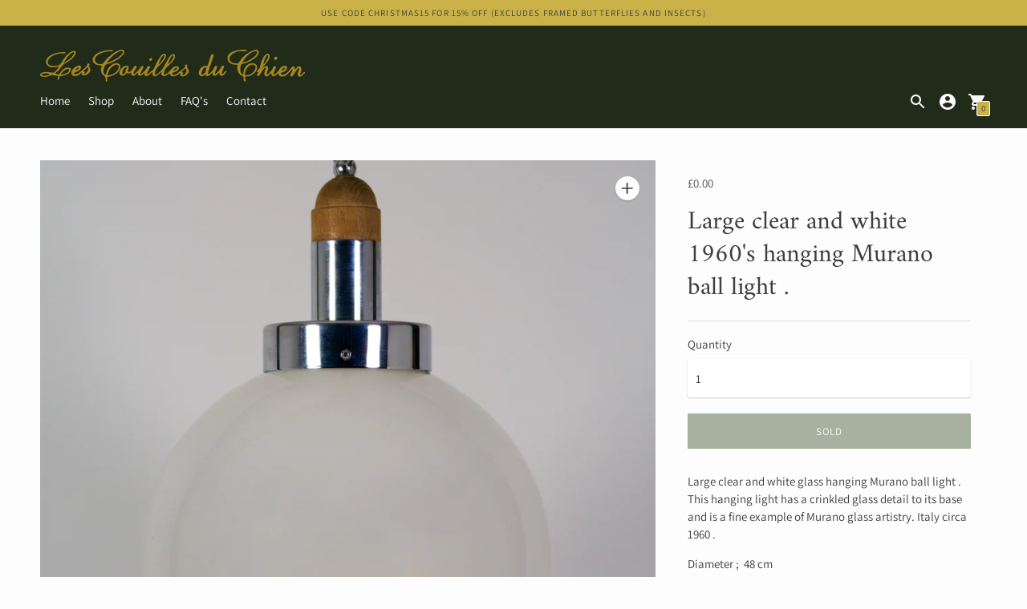

--- FILE ---
content_type: text/javascript
request_url: https://www.lescouillesduchien.com/cdn/shop/t/6/assets/index.js?v=131581822158185684171620987648
body_size: 197504
content:
!function(e){var t={};function n(r){if(t[r])return t[r].exports;var o=t[r]={i:r,l:!1,exports:{}};return e[r].call(o.exports,o,o.exports,n),o.l=!0,o.exports}n.m=e,n.c=t,n.d=function(e,t,r){n.o(e,t)||Object.defineProperty(e,t,{enumerable:!0,get:r})},n.r=function(e){"undefined"!=typeof Symbol&&Symbol.toStringTag&&Object.defineProperty(e,Symbol.toStringTag,{value:"Module"}),Object.defineProperty(e,"__esModule",{value:!0})},n.t=function(e,t){if(1&t&&(e=n(e)),8&t)return e;if(4&t&&"object"==typeof e&&e&&e.__esModule)return e;var r=Object.create(null);if(n.r(r),Object.defineProperty(r,"default",{enumerable:!0,value:e}),2&t&&"string"!=typeof e)for(var o in e)n.d(r,o,function(t){return e[t]}.bind(null,o));return r},n.n=function(e){var t=e&&e.__esModule?function(){return e.default}:function(){return e};return n.d(t,"a",t),t},n.o=function(e,t){return Object.prototype.hasOwnProperty.call(e,t)},n.p="",n(n.s=658)}([function(e,t,n){"use strict";e.exports=n(597)},function(e,t,n){var r=n(5),o=n(18).f,i=n(15),a=n(19),s=n(113),u=n(150),l=n(69);e.exports=function(e,t){var n,c,f,d,p,h=e.target,v=e.global,m=e.stat;if(n=v?r:m?r[h]||s(h,{}):(r[h]||{}).prototype)for(c in t){if(d=t[c],f=e.noTargetGet?(p=o(n,c))&&p.value:n[c],!l(v?c:h+(m?".":"#")+c,e.forced)&&void 0!==f){if(typeof d==typeof f)continue;u(d,f)}(e.sham||f&&f.sham)&&i(d,"sham",!0),a(n,c,d,e)}}},function(e,t,n){var r;
/*!
 * jQuery JavaScript Library v3.4.1
 * https://jquery.com/
 *
 * Includes Sizzle.js
 * https://sizzlejs.com/
 *
 * Copyright JS Foundation and other contributors
 * Released under the MIT license
 * https://jquery.org/license
 *
 * Date: 2019-05-01T21:04Z
 */
/*!
 * jQuery JavaScript Library v3.4.1
 * https://jquery.com/
 *
 * Includes Sizzle.js
 * https://sizzlejs.com/
 *
 * Copyright JS Foundation and other contributors
 * Released under the MIT license
 * https://jquery.org/license
 *
 * Date: 2019-05-01T21:04Z
 */
!function(t,n){"use strict";"object"==typeof e.exports?e.exports=t.document?n(t,!0):function(e){if(!e.document)throw new Error("jQuery requires a window with a document");return n(e)}:n(t)}("undefined"!=typeof window?window:this,function(n,o){"use strict";var i=[],a=n.document,s=Object.getPrototypeOf,u=i.slice,l=i.concat,c=i.push,f=i.indexOf,d={},p=d.toString,h=d.hasOwnProperty,v=h.toString,m=v.call(Object),g={},y=function(e){return"function"==typeof e&&"number"!=typeof e.nodeType},b=function(e){return null!=e&&e===e.window},w={type:!0,src:!0,nonce:!0,noModule:!0};function x(e,t,n){var r,o,i=(n=n||a).createElement("script");if(i.text=e,t)for(r in w)(o=t[r]||t.getAttribute&&t.getAttribute(r))&&i.setAttribute(r,o);n.head.appendChild(i).parentNode.removeChild(i)}function T(e){return null==e?e+"":"object"==typeof e||"function"==typeof e?d[p.call(e)]||"object":typeof e}var S=function(e,t){return new S.fn.init(e,t)},k=/^[\s\uFEFF\xA0]+|[\s\uFEFF\xA0]+$/g;function E(e){var t=!!e&&"length"in e&&e.length,n=T(e);return!y(e)&&!b(e)&&("array"===n||0===t||"number"==typeof t&&t>0&&t-1 in e)}S.fn=S.prototype={jquery:"3.4.1",constructor:S,length:0,toArray:function(){return u.call(this)},get:function(e){return null==e?u.call(this):e<0?this[e+this.length]:this[e]},pushStack:function(e){var t=S.merge(this.constructor(),e);return t.prevObject=this,t},each:function(e){return S.each(this,e)},map:function(e){return this.pushStack(S.map(this,function(t,n){return e.call(t,n,t)}))},slice:function(){return this.pushStack(u.apply(this,arguments))},first:function(){return this.eq(0)},last:function(){return this.eq(-1)},eq:function(e){var t=this.length,n=+e+(e<0?t:0);return this.pushStack(n>=0&&n<t?[this[n]]:[])},end:function(){return this.prevObject||this.constructor()},push:c,sort:i.sort,splice:i.splice},S.extend=S.fn.extend=function(){var e,t,n,r,o,i,a=arguments[0]||{},s=1,u=arguments.length,l=!1;for("boolean"==typeof a&&(l=a,a=arguments[s]||{},s++),"object"==typeof a||y(a)||(a={}),s===u&&(a=this,s--);s<u;s++)if(null!=(e=arguments[s]))for(t in e)r=e[t],"__proto__"!==t&&a!==r&&(l&&r&&(S.isPlainObject(r)||(o=Array.isArray(r)))?(n=a[t],i=o&&!Array.isArray(n)?[]:o||S.isPlainObject(n)?n:{},o=!1,a[t]=S.extend(l,i,r)):void 0!==r&&(a[t]=r));return a},S.extend({expando:"jQuery"+("3.4.1"+Math.random()).replace(/\D/g,""),isReady:!0,error:function(e){throw new Error(e)},noop:function(){},isPlainObject:function(e){var t,n;return!(!e||"[object Object]"!==p.call(e))&&(!(t=s(e))||"function"==typeof(n=h.call(t,"constructor")&&t.constructor)&&v.call(n)===m)},isEmptyObject:function(e){var t;for(t in e)return!1;return!0},globalEval:function(e,t){x(e,{nonce:t&&t.nonce})},each:function(e,t){var n,r=0;if(E(e))for(n=e.length;r<n&&!1!==t.call(e[r],r,e[r]);r++);else for(r in e)if(!1===t.call(e[r],r,e[r]))break;return e},trim:function(e){return null==e?"":(e+"").replace(k,"")},makeArray:function(e,t){var n=t||[];return null!=e&&(E(Object(e))?S.merge(n,"string"==typeof e?[e]:e):c.call(n,e)),n},inArray:function(e,t,n){return null==t?-1:f.call(t,e,n)},merge:function(e,t){for(var n=+t.length,r=0,o=e.length;r<n;r++)e[o++]=t[r];return e.length=o,e},grep:function(e,t,n){for(var r=[],o=0,i=e.length,a=!n;o<i;o++)!t(e[o],o)!==a&&r.push(e[o]);return r},map:function(e,t,n){var r,o,i=0,a=[];if(E(e))for(r=e.length;i<r;i++)null!=(o=t(e[i],i,n))&&a.push(o);else for(i in e)null!=(o=t(e[i],i,n))&&a.push(o);return l.apply([],a)},guid:1,support:g}),"function"==typeof Symbol&&(S.fn[Symbol.iterator]=i[Symbol.iterator]),S.each("Boolean Number String Function Array Date RegExp Object Error Symbol".split(" "),function(e,t){d["[object "+t+"]"]=t.toLowerCase()});var _=
/*!
 * Sizzle CSS Selector Engine v2.3.4
 * https://sizzlejs.com/
 *
 * Copyright JS Foundation and other contributors
 * Released under the MIT license
 * https://js.foundation/
 *
 * Date: 2019-04-08
 */
function(e){var t,n,r,o,i,a,s,u,l,c,f,d,p,h,v,m,g,y,b,w="sizzle"+1*new Date,x=e.document,T=0,S=0,k=ue(),E=ue(),_=ue(),C=ue(),O=function(e,t){return e===t&&(f=!0),0},A={}.hasOwnProperty,P=[],j=P.pop,I=P.push,N=P.push,M=P.slice,D=function(e,t){for(var n=0,r=e.length;n<r;n++)if(e[n]===t)return n;return-1},L="checked|selected|async|autofocus|autoplay|controls|defer|disabled|hidden|ismap|loop|multiple|open|readonly|required|scoped",$="[\\x20\\t\\r\\n\\f]",z="(?:\\\\.|[\\w-]|[^\0-\\xa0])+",R="\\["+$+"*("+z+")(?:"+$+"*([*^$|!~]?=)"+$+"*(?:'((?:\\\\.|[^\\\\'])*)'|\"((?:\\\\.|[^\\\\\"])*)\"|("+z+"))|)"+$+"*\\]",F=":("+z+")(?:\\((('((?:\\\\.|[^\\\\'])*)'|\"((?:\\\\.|[^\\\\\"])*)\")|((?:\\\\.|[^\\\\()[\\]]|"+R+")*)|.*)\\)|)",U=new RegExp($+"+","g"),H=new RegExp("^"+$+"+|((?:^|[^\\\\])(?:\\\\.)*)"+$+"+$","g"),q=new RegExp("^"+$+"*,"+$+"*"),W=new RegExp("^"+$+"*([>+~]|"+$+")"+$+"*"),B=new RegExp($+"|>"),V=new RegExp(F),Y=new RegExp("^"+z+"$"),Q={ID:new RegExp("^#("+z+")"),CLASS:new RegExp("^\\.("+z+")"),TAG:new RegExp("^("+z+"|[*])"),ATTR:new RegExp("^"+R),PSEUDO:new RegExp("^"+F),CHILD:new RegExp("^:(only|first|last|nth|nth-last)-(child|of-type)(?:\\("+$+"*(even|odd|(([+-]|)(\\d*)n|)"+$+"*(?:([+-]|)"+$+"*(\\d+)|))"+$+"*\\)|)","i"),bool:new RegExp("^(?:"+L+")$","i"),needsContext:new RegExp("^"+$+"*[>+~]|:(even|odd|eq|gt|lt|nth|first|last)(?:\\("+$+"*((?:-\\d)?\\d*)"+$+"*\\)|)(?=[^-]|$)","i")},G=/HTML$/i,X=/^(?:input|select|textarea|button)$/i,K=/^h\d$/i,J=/^[^{]+\{\s*\[native \w/,Z=/^(?:#([\w-]+)|(\w+)|\.([\w-]+))$/,ee=/[+~]/,te=new RegExp("\\\\([\\da-f]{1,6}"+$+"?|("+$+")|.)","ig"),ne=function(e,t,n){var r="0x"+t-65536;return r!=r||n?t:r<0?String.fromCharCode(r+65536):String.fromCharCode(r>>10|55296,1023&r|56320)},re=/([\0-\x1f\x7f]|^-?\d)|^-$|[^\0-\x1f\x7f-\uFFFF\w-]/g,oe=function(e,t){return t?"\0"===e?"�":e.slice(0,-1)+"\\"+e.charCodeAt(e.length-1).toString(16)+" ":"\\"+e},ie=function(){d()},ae=we(function(e){return!0===e.disabled&&"fieldset"===e.nodeName.toLowerCase()},{dir:"parentNode",next:"legend"});try{N.apply(P=M.call(x.childNodes),x.childNodes),P[x.childNodes.length].nodeType}catch(e){N={apply:P.length?function(e,t){I.apply(e,M.call(t))}:function(e,t){for(var n=e.length,r=0;e[n++]=t[r++];);e.length=n-1}}}function se(e,t,r,o){var i,s,l,c,f,h,g,y=t&&t.ownerDocument,T=t?t.nodeType:9;if(r=r||[],"string"!=typeof e||!e||1!==T&&9!==T&&11!==T)return r;if(!o&&((t?t.ownerDocument||t:x)!==p&&d(t),t=t||p,v)){if(11!==T&&(f=Z.exec(e)))if(i=f[1]){if(9===T){if(!(l=t.getElementById(i)))return r;if(l.id===i)return r.push(l),r}else if(y&&(l=y.getElementById(i))&&b(t,l)&&l.id===i)return r.push(l),r}else{if(f[2])return N.apply(r,t.getElementsByTagName(e)),r;if((i=f[3])&&n.getElementsByClassName&&t.getElementsByClassName)return N.apply(r,t.getElementsByClassName(i)),r}if(n.qsa&&!C[e+" "]&&(!m||!m.test(e))&&(1!==T||"object"!==t.nodeName.toLowerCase())){if(g=e,y=t,1===T&&B.test(e)){for((c=t.getAttribute("id"))?c=c.replace(re,oe):t.setAttribute("id",c=w),s=(h=a(e)).length;s--;)h[s]="#"+c+" "+be(h[s]);g=h.join(","),y=ee.test(e)&&ge(t.parentNode)||t}try{return N.apply(r,y.querySelectorAll(g)),r}catch(t){C(e,!0)}finally{c===w&&t.removeAttribute("id")}}}return u(e.replace(H,"$1"),t,r,o)}function ue(){var e=[];return function t(n,o){return e.push(n+" ")>r.cacheLength&&delete t[e.shift()],t[n+" "]=o}}function le(e){return e[w]=!0,e}function ce(e){var t=p.createElement("fieldset");try{return!!e(t)}catch(e){return!1}finally{t.parentNode&&t.parentNode.removeChild(t),t=null}}function fe(e,t){for(var n=e.split("|"),o=n.length;o--;)r.attrHandle[n[o]]=t}function de(e,t){var n=t&&e,r=n&&1===e.nodeType&&1===t.nodeType&&e.sourceIndex-t.sourceIndex;if(r)return r;if(n)for(;n=n.nextSibling;)if(n===t)return-1;return e?1:-1}function pe(e){return function(t){return"input"===t.nodeName.toLowerCase()&&t.type===e}}function he(e){return function(t){var n=t.nodeName.toLowerCase();return("input"===n||"button"===n)&&t.type===e}}function ve(e){return function(t){return"form"in t?t.parentNode&&!1===t.disabled?"label"in t?"label"in t.parentNode?t.parentNode.disabled===e:t.disabled===e:t.isDisabled===e||t.isDisabled!==!e&&ae(t)===e:t.disabled===e:"label"in t&&t.disabled===e}}function me(e){return le(function(t){return t=+t,le(function(n,r){for(var o,i=e([],n.length,t),a=i.length;a--;)n[o=i[a]]&&(n[o]=!(r[o]=n[o]))})})}function ge(e){return e&&void 0!==e.getElementsByTagName&&e}for(t in n=se.support={},i=se.isXML=function(e){var t=e.namespaceURI,n=(e.ownerDocument||e).documentElement;return!G.test(t||n&&n.nodeName||"HTML")},d=se.setDocument=function(e){var t,o,a=e?e.ownerDocument||e:x;return a!==p&&9===a.nodeType&&a.documentElement?(h=(p=a).documentElement,v=!i(p),x!==p&&(o=p.defaultView)&&o.top!==o&&(o.addEventListener?o.addEventListener("unload",ie,!1):o.attachEvent&&o.attachEvent("onunload",ie)),n.attributes=ce(function(e){return e.className="i",!e.getAttribute("className")}),n.getElementsByTagName=ce(function(e){return e.appendChild(p.createComment("")),!e.getElementsByTagName("*").length}),n.getElementsByClassName=J.test(p.getElementsByClassName),n.getById=ce(function(e){return h.appendChild(e).id=w,!p.getElementsByName||!p.getElementsByName(w).length}),n.getById?(r.filter.ID=function(e){var t=e.replace(te,ne);return function(e){return e.getAttribute("id")===t}},r.find.ID=function(e,t){if(void 0!==t.getElementById&&v){var n=t.getElementById(e);return n?[n]:[]}}):(r.filter.ID=function(e){var t=e.replace(te,ne);return function(e){var n=void 0!==e.getAttributeNode&&e.getAttributeNode("id");return n&&n.value===t}},r.find.ID=function(e,t){if(void 0!==t.getElementById&&v){var n,r,o,i=t.getElementById(e);if(i){if((n=i.getAttributeNode("id"))&&n.value===e)return[i];for(o=t.getElementsByName(e),r=0;i=o[r++];)if((n=i.getAttributeNode("id"))&&n.value===e)return[i]}return[]}}),r.find.TAG=n.getElementsByTagName?function(e,t){return void 0!==t.getElementsByTagName?t.getElementsByTagName(e):n.qsa?t.querySelectorAll(e):void 0}:function(e,t){var n,r=[],o=0,i=t.getElementsByTagName(e);if("*"===e){for(;n=i[o++];)1===n.nodeType&&r.push(n);return r}return i},r.find.CLASS=n.getElementsByClassName&&function(e,t){if(void 0!==t.getElementsByClassName&&v)return t.getElementsByClassName(e)},g=[],m=[],(n.qsa=J.test(p.querySelectorAll))&&(ce(function(e){h.appendChild(e).innerHTML="<a id='"+w+"'></a><select id='"+w+"-\r\\' msallowcapture=''><option selected=''></option></select>",e.querySelectorAll("[msallowcapture^='']").length&&m.push("[*^$]="+$+"*(?:''|\"\")"),e.querySelectorAll("[selected]").length||m.push("\\["+$+"*(?:value|"+L+")"),e.querySelectorAll("[id~="+w+"-]").length||m.push("~="),e.querySelectorAll(":checked").length||m.push(":checked"),e.querySelectorAll("a#"+w+"+*").length||m.push(".#.+[+~]")}),ce(function(e){e.innerHTML="<a href='' disabled='disabled'></a><select disabled='disabled'><option/></select>";var t=p.createElement("input");t.setAttribute("type","hidden"),e.appendChild(t).setAttribute("name","D"),e.querySelectorAll("[name=d]").length&&m.push("name"+$+"*[*^$|!~]?="),2!==e.querySelectorAll(":enabled").length&&m.push(":enabled",":disabled"),h.appendChild(e).disabled=!0,2!==e.querySelectorAll(":disabled").length&&m.push(":enabled",":disabled"),e.querySelectorAll("*,:x"),m.push(",.*:")})),(n.matchesSelector=J.test(y=h.matches||h.webkitMatchesSelector||h.mozMatchesSelector||h.oMatchesSelector||h.msMatchesSelector))&&ce(function(e){n.disconnectedMatch=y.call(e,"*"),y.call(e,"[s!='']:x"),g.push("!=",F)}),m=m.length&&new RegExp(m.join("|")),g=g.length&&new RegExp(g.join("|")),t=J.test(h.compareDocumentPosition),b=t||J.test(h.contains)?function(e,t){var n=9===e.nodeType?e.documentElement:e,r=t&&t.parentNode;return e===r||!(!r||1!==r.nodeType||!(n.contains?n.contains(r):e.compareDocumentPosition&&16&e.compareDocumentPosition(r)))}:function(e,t){if(t)for(;t=t.parentNode;)if(t===e)return!0;return!1},O=t?function(e,t){if(e===t)return f=!0,0;var r=!e.compareDocumentPosition-!t.compareDocumentPosition;return r||(1&(r=(e.ownerDocument||e)===(t.ownerDocument||t)?e.compareDocumentPosition(t):1)||!n.sortDetached&&t.compareDocumentPosition(e)===r?e===p||e.ownerDocument===x&&b(x,e)?-1:t===p||t.ownerDocument===x&&b(x,t)?1:c?D(c,e)-D(c,t):0:4&r?-1:1)}:function(e,t){if(e===t)return f=!0,0;var n,r=0,o=e.parentNode,i=t.parentNode,a=[e],s=[t];if(!o||!i)return e===p?-1:t===p?1:o?-1:i?1:c?D(c,e)-D(c,t):0;if(o===i)return de(e,t);for(n=e;n=n.parentNode;)a.unshift(n);for(n=t;n=n.parentNode;)s.unshift(n);for(;a[r]===s[r];)r++;return r?de(a[r],s[r]):a[r]===x?-1:s[r]===x?1:0},p):p},se.matches=function(e,t){return se(e,null,null,t)},se.matchesSelector=function(e,t){if((e.ownerDocument||e)!==p&&d(e),n.matchesSelector&&v&&!C[t+" "]&&(!g||!g.test(t))&&(!m||!m.test(t)))try{var r=y.call(e,t);if(r||n.disconnectedMatch||e.document&&11!==e.document.nodeType)return r}catch(e){C(t,!0)}return se(t,p,null,[e]).length>0},se.contains=function(e,t){return(e.ownerDocument||e)!==p&&d(e),b(e,t)},se.attr=function(e,t){(e.ownerDocument||e)!==p&&d(e);var o=r.attrHandle[t.toLowerCase()],i=o&&A.call(r.attrHandle,t.toLowerCase())?o(e,t,!v):void 0;return void 0!==i?i:n.attributes||!v?e.getAttribute(t):(i=e.getAttributeNode(t))&&i.specified?i.value:null},se.escape=function(e){return(e+"").replace(re,oe)},se.error=function(e){throw new Error("Syntax error, unrecognized expression: "+e)},se.uniqueSort=function(e){var t,r=[],o=0,i=0;if(f=!n.detectDuplicates,c=!n.sortStable&&e.slice(0),e.sort(O),f){for(;t=e[i++];)t===e[i]&&(o=r.push(i));for(;o--;)e.splice(r[o],1)}return c=null,e},o=se.getText=function(e){var t,n="",r=0,i=e.nodeType;if(i){if(1===i||9===i||11===i){if("string"==typeof e.textContent)return e.textContent;for(e=e.firstChild;e;e=e.nextSibling)n+=o(e)}else if(3===i||4===i)return e.nodeValue}else for(;t=e[r++];)n+=o(t);return n},(r=se.selectors={cacheLength:50,createPseudo:le,match:Q,attrHandle:{},find:{},relative:{">":{dir:"parentNode",first:!0}," ":{dir:"parentNode"},"+":{dir:"previousSibling",first:!0},"~":{dir:"previousSibling"}},preFilter:{ATTR:function(e){return e[1]=e[1].replace(te,ne),e[3]=(e[3]||e[4]||e[5]||"").replace(te,ne),"~="===e[2]&&(e[3]=" "+e[3]+" "),e.slice(0,4)},CHILD:function(e){return e[1]=e[1].toLowerCase(),"nth"===e[1].slice(0,3)?(e[3]||se.error(e[0]),e[4]=+(e[4]?e[5]+(e[6]||1):2*("even"===e[3]||"odd"===e[3])),e[5]=+(e[7]+e[8]||"odd"===e[3])):e[3]&&se.error(e[0]),e},PSEUDO:function(e){var t,n=!e[6]&&e[2];return Q.CHILD.test(e[0])?null:(e[3]?e[2]=e[4]||e[5]||"":n&&V.test(n)&&(t=a(n,!0))&&(t=n.indexOf(")",n.length-t)-n.length)&&(e[0]=e[0].slice(0,t),e[2]=n.slice(0,t)),e.slice(0,3))}},filter:{TAG:function(e){var t=e.replace(te,ne).toLowerCase();return"*"===e?function(){return!0}:function(e){return e.nodeName&&e.nodeName.toLowerCase()===t}},CLASS:function(e){var t=k[e+" "];return t||(t=new RegExp("(^|"+$+")"+e+"("+$+"|$)"))&&k(e,function(e){return t.test("string"==typeof e.className&&e.className||void 0!==e.getAttribute&&e.getAttribute("class")||"")})},ATTR:function(e,t,n){return function(r){var o=se.attr(r,e);return null==o?"!="===t:!t||(o+="","="===t?o===n:"!="===t?o!==n:"^="===t?n&&0===o.indexOf(n):"*="===t?n&&o.indexOf(n)>-1:"$="===t?n&&o.slice(-n.length)===n:"~="===t?(" "+o.replace(U," ")+" ").indexOf(n)>-1:"|="===t&&(o===n||o.slice(0,n.length+1)===n+"-"))}},CHILD:function(e,t,n,r,o){var i="nth"!==e.slice(0,3),a="last"!==e.slice(-4),s="of-type"===t;return 1===r&&0===o?function(e){return!!e.parentNode}:function(t,n,u){var l,c,f,d,p,h,v=i!==a?"nextSibling":"previousSibling",m=t.parentNode,g=s&&t.nodeName.toLowerCase(),y=!u&&!s,b=!1;if(m){if(i){for(;v;){for(d=t;d=d[v];)if(s?d.nodeName.toLowerCase()===g:1===d.nodeType)return!1;h=v="only"===e&&!h&&"nextSibling"}return!0}if(h=[a?m.firstChild:m.lastChild],a&&y){for(b=(p=(l=(c=(f=(d=m)[w]||(d[w]={}))[d.uniqueID]||(f[d.uniqueID]={}))[e]||[])[0]===T&&l[1])&&l[2],d=p&&m.childNodes[p];d=++p&&d&&d[v]||(b=p=0)||h.pop();)if(1===d.nodeType&&++b&&d===t){c[e]=[T,p,b];break}}else if(y&&(b=p=(l=(c=(f=(d=t)[w]||(d[w]={}))[d.uniqueID]||(f[d.uniqueID]={}))[e]||[])[0]===T&&l[1]),!1===b)for(;(d=++p&&d&&d[v]||(b=p=0)||h.pop())&&((s?d.nodeName.toLowerCase()!==g:1!==d.nodeType)||!++b||(y&&((c=(f=d[w]||(d[w]={}))[d.uniqueID]||(f[d.uniqueID]={}))[e]=[T,b]),d!==t)););return(b-=o)===r||b%r==0&&b/r>=0}}},PSEUDO:function(e,t){var n,o=r.pseudos[e]||r.setFilters[e.toLowerCase()]||se.error("unsupported pseudo: "+e);return o[w]?o(t):o.length>1?(n=[e,e,"",t],r.setFilters.hasOwnProperty(e.toLowerCase())?le(function(e,n){for(var r,i=o(e,t),a=i.length;a--;)e[r=D(e,i[a])]=!(n[r]=i[a])}):function(e){return o(e,0,n)}):o}},pseudos:{not:le(function(e){var t=[],n=[],r=s(e.replace(H,"$1"));return r[w]?le(function(e,t,n,o){for(var i,a=r(e,null,o,[]),s=e.length;s--;)(i=a[s])&&(e[s]=!(t[s]=i))}):function(e,o,i){return t[0]=e,r(t,null,i,n),t[0]=null,!n.pop()}}),has:le(function(e){return function(t){return se(e,t).length>0}}),contains:le(function(e){return e=e.replace(te,ne),function(t){return(t.textContent||o(t)).indexOf(e)>-1}}),lang:le(function(e){return Y.test(e||"")||se.error("unsupported lang: "+e),e=e.replace(te,ne).toLowerCase(),function(t){var n;do{if(n=v?t.lang:t.getAttribute("xml:lang")||t.getAttribute("lang"))return(n=n.toLowerCase())===e||0===n.indexOf(e+"-")}while((t=t.parentNode)&&1===t.nodeType);return!1}}),target:function(t){var n=e.location&&e.location.hash;return n&&n.slice(1)===t.id},root:function(e){return e===h},focus:function(e){return e===p.activeElement&&(!p.hasFocus||p.hasFocus())&&!!(e.type||e.href||~e.tabIndex)},enabled:ve(!1),disabled:ve(!0),checked:function(e){var t=e.nodeName.toLowerCase();return"input"===t&&!!e.checked||"option"===t&&!!e.selected},selected:function(e){return e.parentNode&&e.parentNode.selectedIndex,!0===e.selected},empty:function(e){for(e=e.firstChild;e;e=e.nextSibling)if(e.nodeType<6)return!1;return!0},parent:function(e){return!r.pseudos.empty(e)},header:function(e){return K.test(e.nodeName)},input:function(e){return X.test(e.nodeName)},button:function(e){var t=e.nodeName.toLowerCase();return"input"===t&&"button"===e.type||"button"===t},text:function(e){var t;return"input"===e.nodeName.toLowerCase()&&"text"===e.type&&(null==(t=e.getAttribute("type"))||"text"===t.toLowerCase())},first:me(function(){return[0]}),last:me(function(e,t){return[t-1]}),eq:me(function(e,t,n){return[n<0?n+t:n]}),even:me(function(e,t){for(var n=0;n<t;n+=2)e.push(n);return e}),odd:me(function(e,t){for(var n=1;n<t;n+=2)e.push(n);return e}),lt:me(function(e,t,n){for(var r=n<0?n+t:n>t?t:n;--r>=0;)e.push(r);return e}),gt:me(function(e,t,n){for(var r=n<0?n+t:n;++r<t;)e.push(r);return e})}}).pseudos.nth=r.pseudos.eq,{radio:!0,checkbox:!0,file:!0,password:!0,image:!0})r.pseudos[t]=pe(t);for(t in{submit:!0,reset:!0})r.pseudos[t]=he(t);function ye(){}function be(e){for(var t=0,n=e.length,r="";t<n;t++)r+=e[t].value;return r}function we(e,t,n){var r=t.dir,o=t.next,i=o||r,a=n&&"parentNode"===i,s=S++;return t.first?function(t,n,o){for(;t=t[r];)if(1===t.nodeType||a)return e(t,n,o);return!1}:function(t,n,u){var l,c,f,d=[T,s];if(u){for(;t=t[r];)if((1===t.nodeType||a)&&e(t,n,u))return!0}else for(;t=t[r];)if(1===t.nodeType||a)if(c=(f=t[w]||(t[w]={}))[t.uniqueID]||(f[t.uniqueID]={}),o&&o===t.nodeName.toLowerCase())t=t[r]||t;else{if((l=c[i])&&l[0]===T&&l[1]===s)return d[2]=l[2];if(c[i]=d,d[2]=e(t,n,u))return!0}return!1}}function xe(e){return e.length>1?function(t,n,r){for(var o=e.length;o--;)if(!e[o](t,n,r))return!1;return!0}:e[0]}function Te(e,t,n,r,o){for(var i,a=[],s=0,u=e.length,l=null!=t;s<u;s++)(i=e[s])&&(n&&!n(i,r,o)||(a.push(i),l&&t.push(s)));return a}function Se(e,t,n,r,o,i){return r&&!r[w]&&(r=Se(r)),o&&!o[w]&&(o=Se(o,i)),le(function(i,a,s,u){var l,c,f,d=[],p=[],h=a.length,v=i||function(e,t,n){for(var r=0,o=t.length;r<o;r++)se(e,t[r],n);return n}(t||"*",s.nodeType?[s]:s,[]),m=!e||!i&&t?v:Te(v,d,e,s,u),g=n?o||(i?e:h||r)?[]:a:m;if(n&&n(m,g,s,u),r)for(l=Te(g,p),r(l,[],s,u),c=l.length;c--;)(f=l[c])&&(g[p[c]]=!(m[p[c]]=f));if(i){if(o||e){if(o){for(l=[],c=g.length;c--;)(f=g[c])&&l.push(m[c]=f);o(null,g=[],l,u)}for(c=g.length;c--;)(f=g[c])&&(l=o?D(i,f):d[c])>-1&&(i[l]=!(a[l]=f))}}else g=Te(g===a?g.splice(h,g.length):g),o?o(null,a,g,u):N.apply(a,g)})}function ke(e){for(var t,n,o,i=e.length,a=r.relative[e[0].type],s=a||r.relative[" "],u=a?1:0,c=we(function(e){return e===t},s,!0),f=we(function(e){return D(t,e)>-1},s,!0),d=[function(e,n,r){var o=!a&&(r||n!==l)||((t=n).nodeType?c(e,n,r):f(e,n,r));return t=null,o}];u<i;u++)if(n=r.relative[e[u].type])d=[we(xe(d),n)];else{if((n=r.filter[e[u].type].apply(null,e[u].matches))[w]){for(o=++u;o<i&&!r.relative[e[o].type];o++);return Se(u>1&&xe(d),u>1&&be(e.slice(0,u-1).concat({value:" "===e[u-2].type?"*":""})).replace(H,"$1"),n,u<o&&ke(e.slice(u,o)),o<i&&ke(e=e.slice(o)),o<i&&be(e))}d.push(n)}return xe(d)}return ye.prototype=r.filters=r.pseudos,r.setFilters=new ye,a=se.tokenize=function(e,t){var n,o,i,a,s,u,l,c=E[e+" "];if(c)return t?0:c.slice(0);for(s=e,u=[],l=r.preFilter;s;){for(a in n&&!(o=q.exec(s))||(o&&(s=s.slice(o[0].length)||s),u.push(i=[])),n=!1,(o=W.exec(s))&&(n=o.shift(),i.push({value:n,type:o[0].replace(H," ")}),s=s.slice(n.length)),r.filter)!(o=Q[a].exec(s))||l[a]&&!(o=l[a](o))||(n=o.shift(),i.push({value:n,type:a,matches:o}),s=s.slice(n.length));if(!n)break}return t?s.length:s?se.error(e):E(e,u).slice(0)},s=se.compile=function(e,t){var n,o=[],i=[],s=_[e+" "];if(!s){for(t||(t=a(e)),n=t.length;n--;)(s=ke(t[n]))[w]?o.push(s):i.push(s);(s=_(e,function(e,t){var n=t.length>0,o=e.length>0,i=function(i,a,s,u,c){var f,h,m,g=0,y="0",b=i&&[],w=[],x=l,S=i||o&&r.find.TAG("*",c),k=T+=null==x?1:Math.random()||.1,E=S.length;for(c&&(l=a===p||a||c);y!==E&&null!=(f=S[y]);y++){if(o&&f){for(h=0,a||f.ownerDocument===p||(d(f),s=!v);m=e[h++];)if(m(f,a||p,s)){u.push(f);break}c&&(T=k)}n&&((f=!m&&f)&&g--,i&&b.push(f))}if(g+=y,n&&y!==g){for(h=0;m=t[h++];)m(b,w,a,s);if(i){if(g>0)for(;y--;)b[y]||w[y]||(w[y]=j.call(u));w=Te(w)}N.apply(u,w),c&&!i&&w.length>0&&g+t.length>1&&se.uniqueSort(u)}return c&&(T=k,l=x),b};return n?le(i):i}(i,o))).selector=e}return s},u=se.select=function(e,t,n,o){var i,u,l,c,f,d="function"==typeof e&&e,p=!o&&a(e=d.selector||e);if(n=n||[],1===p.length){if((u=p[0]=p[0].slice(0)).length>2&&"ID"===(l=u[0]).type&&9===t.nodeType&&v&&r.relative[u[1].type]){if(!(t=(r.find.ID(l.matches[0].replace(te,ne),t)||[])[0]))return n;d&&(t=t.parentNode),e=e.slice(u.shift().value.length)}for(i=Q.needsContext.test(e)?0:u.length;i--&&(l=u[i],!r.relative[c=l.type]);)if((f=r.find[c])&&(o=f(l.matches[0].replace(te,ne),ee.test(u[0].type)&&ge(t.parentNode)||t))){if(u.splice(i,1),!(e=o.length&&be(u)))return N.apply(n,o),n;break}}return(d||s(e,p))(o,t,!v,n,!t||ee.test(e)&&ge(t.parentNode)||t),n},n.sortStable=w.split("").sort(O).join("")===w,n.detectDuplicates=!!f,d(),n.sortDetached=ce(function(e){return 1&e.compareDocumentPosition(p.createElement("fieldset"))}),ce(function(e){return e.innerHTML="<a href='#'></a>","#"===e.firstChild.getAttribute("href")})||fe("type|href|height|width",function(e,t,n){if(!n)return e.getAttribute(t,"type"===t.toLowerCase()?1:2)}),n.attributes&&ce(function(e){return e.innerHTML="<input/>",e.firstChild.setAttribute("value",""),""===e.firstChild.getAttribute("value")})||fe("value",function(e,t,n){if(!n&&"input"===e.nodeName.toLowerCase())return e.defaultValue}),ce(function(e){return null==e.getAttribute("disabled")})||fe(L,function(e,t,n){var r;if(!n)return!0===e[t]?t.toLowerCase():(r=e.getAttributeNode(t))&&r.specified?r.value:null}),se}(n);S.find=_,S.expr=_.selectors,S.expr[":"]=S.expr.pseudos,S.uniqueSort=S.unique=_.uniqueSort,S.text=_.getText,S.isXMLDoc=_.isXML,S.contains=_.contains,S.escapeSelector=_.escape;var C=function(e,t,n){for(var r=[],o=void 0!==n;(e=e[t])&&9!==e.nodeType;)if(1===e.nodeType){if(o&&S(e).is(n))break;r.push(e)}return r},O=function(e,t){for(var n=[];e;e=e.nextSibling)1===e.nodeType&&e!==t&&n.push(e);return n},A=S.expr.match.needsContext;function P(e,t){return e.nodeName&&e.nodeName.toLowerCase()===t.toLowerCase()}var j=/^<([a-z][^\/\0>:\x20\t\r\n\f]*)[\x20\t\r\n\f]*\/?>(?:<\/\1>|)$/i;function I(e,t,n){return y(t)?S.grep(e,function(e,r){return!!t.call(e,r,e)!==n}):t.nodeType?S.grep(e,function(e){return e===t!==n}):"string"!=typeof t?S.grep(e,function(e){return f.call(t,e)>-1!==n}):S.filter(t,e,n)}S.filter=function(e,t,n){var r=t[0];return n&&(e=":not("+e+")"),1===t.length&&1===r.nodeType?S.find.matchesSelector(r,e)?[r]:[]:S.find.matches(e,S.grep(t,function(e){return 1===e.nodeType}))},S.fn.extend({find:function(e){var t,n,r=this.length,o=this;if("string"!=typeof e)return this.pushStack(S(e).filter(function(){for(t=0;t<r;t++)if(S.contains(o[t],this))return!0}));for(n=this.pushStack([]),t=0;t<r;t++)S.find(e,o[t],n);return r>1?S.uniqueSort(n):n},filter:function(e){return this.pushStack(I(this,e||[],!1))},not:function(e){return this.pushStack(I(this,e||[],!0))},is:function(e){return!!I(this,"string"==typeof e&&A.test(e)?S(e):e||[],!1).length}});var N,M=/^(?:\s*(<[\w\W]+>)[^>]*|#([\w-]+))$/;(S.fn.init=function(e,t,n){var r,o;if(!e)return this;if(n=n||N,"string"==typeof e){if(!(r="<"===e[0]&&">"===e[e.length-1]&&e.length>=3?[null,e,null]:M.exec(e))||!r[1]&&t)return!t||t.jquery?(t||n).find(e):this.constructor(t).find(e);if(r[1]){if(t=t instanceof S?t[0]:t,S.merge(this,S.parseHTML(r[1],t&&t.nodeType?t.ownerDocument||t:a,!0)),j.test(r[1])&&S.isPlainObject(t))for(r in t)y(this[r])?this[r](t[r]):this.attr(r,t[r]);return this}return(o=a.getElementById(r[2]))&&(this[0]=o,this.length=1),this}return e.nodeType?(this[0]=e,this.length=1,this):y(e)?void 0!==n.ready?n.ready(e):e(S):S.makeArray(e,this)}).prototype=S.fn,N=S(a);var D=/^(?:parents|prev(?:Until|All))/,L={children:!0,contents:!0,next:!0,prev:!0};function $(e,t){for(;(e=e[t])&&1!==e.nodeType;);return e}S.fn.extend({has:function(e){var t=S(e,this),n=t.length;return this.filter(function(){for(var e=0;e<n;e++)if(S.contains(this,t[e]))return!0})},closest:function(e,t){var n,r=0,o=this.length,i=[],a="string"!=typeof e&&S(e);if(!A.test(e))for(;r<o;r++)for(n=this[r];n&&n!==t;n=n.parentNode)if(n.nodeType<11&&(a?a.index(n)>-1:1===n.nodeType&&S.find.matchesSelector(n,e))){i.push(n);break}return this.pushStack(i.length>1?S.uniqueSort(i):i)},index:function(e){return e?"string"==typeof e?f.call(S(e),this[0]):f.call(this,e.jquery?e[0]:e):this[0]&&this[0].parentNode?this.first().prevAll().length:-1},add:function(e,t){return this.pushStack(S.uniqueSort(S.merge(this.get(),S(e,t))))},addBack:function(e){return this.add(null==e?this.prevObject:this.prevObject.filter(e))}}),S.each({parent:function(e){var t=e.parentNode;return t&&11!==t.nodeType?t:null},parents:function(e){return C(e,"parentNode")},parentsUntil:function(e,t,n){return C(e,"parentNode",n)},next:function(e){return $(e,"nextSibling")},prev:function(e){return $(e,"previousSibling")},nextAll:function(e){return C(e,"nextSibling")},prevAll:function(e){return C(e,"previousSibling")},nextUntil:function(e,t,n){return C(e,"nextSibling",n)},prevUntil:function(e,t,n){return C(e,"previousSibling",n)},siblings:function(e){return O((e.parentNode||{}).firstChild,e)},children:function(e){return O(e.firstChild)},contents:function(e){return void 0!==e.contentDocument?e.contentDocument:(P(e,"template")&&(e=e.content||e),S.merge([],e.childNodes))}},function(e,t){S.fn[e]=function(n,r){var o=S.map(this,t,n);return"Until"!==e.slice(-5)&&(r=n),r&&"string"==typeof r&&(o=S.filter(r,o)),this.length>1&&(L[e]||S.uniqueSort(o),D.test(e)&&o.reverse()),this.pushStack(o)}});var z=/[^\x20\t\r\n\f]+/g;function R(e){return e}function F(e){throw e}function U(e,t,n,r){var o;try{e&&y(o=e.promise)?o.call(e).done(t).fail(n):e&&y(o=e.then)?o.call(e,t,n):t.apply(void 0,[e].slice(r))}catch(e){n.apply(void 0,[e])}}S.Callbacks=function(e){e="string"==typeof e?function(e){var t={};return S.each(e.match(z)||[],function(e,n){t[n]=!0}),t}(e):S.extend({},e);var t,n,r,o,i=[],a=[],s=-1,u=function(){for(o=o||e.once,r=t=!0;a.length;s=-1)for(n=a.shift();++s<i.length;)!1===i[s].apply(n[0],n[1])&&e.stopOnFalse&&(s=i.length,n=!1);e.memory||(n=!1),t=!1,o&&(i=n?[]:"")},l={add:function(){return i&&(n&&!t&&(s=i.length-1,a.push(n)),function t(n){S.each(n,function(n,r){y(r)?e.unique&&l.has(r)||i.push(r):r&&r.length&&"string"!==T(r)&&t(r)})}(arguments),n&&!t&&u()),this},remove:function(){return S.each(arguments,function(e,t){for(var n;(n=S.inArray(t,i,n))>-1;)i.splice(n,1),n<=s&&s--}),this},has:function(e){return e?S.inArray(e,i)>-1:i.length>0},empty:function(){return i&&(i=[]),this},disable:function(){return o=a=[],i=n="",this},disabled:function(){return!i},lock:function(){return o=a=[],n||t||(i=n=""),this},locked:function(){return!!o},fireWith:function(e,n){return o||(n=[e,(n=n||[]).slice?n.slice():n],a.push(n),t||u()),this},fire:function(){return l.fireWith(this,arguments),this},fired:function(){return!!r}};return l},S.extend({Deferred:function(e){var t=[["notify","progress",S.Callbacks("memory"),S.Callbacks("memory"),2],["resolve","done",S.Callbacks("once memory"),S.Callbacks("once memory"),0,"resolved"],["reject","fail",S.Callbacks("once memory"),S.Callbacks("once memory"),1,"rejected"]],r="pending",o={state:function(){return r},always:function(){return i.done(arguments).fail(arguments),this},catch:function(e){return o.then(null,e)},pipe:function(){var e=arguments;return S.Deferred(function(n){S.each(t,function(t,r){var o=y(e[r[4]])&&e[r[4]];i[r[1]](function(){var e=o&&o.apply(this,arguments);e&&y(e.promise)?e.promise().progress(n.notify).done(n.resolve).fail(n.reject):n[r[0]+"With"](this,o?[e]:arguments)})}),e=null}).promise()},then:function(e,r,o){var i=0;function a(e,t,r,o){return function(){var s=this,u=arguments,l=function(){var n,l;if(!(e<i)){if((n=r.apply(s,u))===t.promise())throw new TypeError("Thenable self-resolution");l=n&&("object"==typeof n||"function"==typeof n)&&n.then,y(l)?o?l.call(n,a(i,t,R,o),a(i,t,F,o)):(i++,l.call(n,a(i,t,R,o),a(i,t,F,o),a(i,t,R,t.notifyWith))):(r!==R&&(s=void 0,u=[n]),(o||t.resolveWith)(s,u))}},c=o?l:function(){try{l()}catch(n){S.Deferred.exceptionHook&&S.Deferred.exceptionHook(n,c.stackTrace),e+1>=i&&(r!==F&&(s=void 0,u=[n]),t.rejectWith(s,u))}};e?c():(S.Deferred.getStackHook&&(c.stackTrace=S.Deferred.getStackHook()),n.setTimeout(c))}}return S.Deferred(function(n){t[0][3].add(a(0,n,y(o)?o:R,n.notifyWith)),t[1][3].add(a(0,n,y(e)?e:R)),t[2][3].add(a(0,n,y(r)?r:F))}).promise()},promise:function(e){return null!=e?S.extend(e,o):o}},i={};return S.each(t,function(e,n){var a=n[2],s=n[5];o[n[1]]=a.add,s&&a.add(function(){r=s},t[3-e][2].disable,t[3-e][3].disable,t[0][2].lock,t[0][3].lock),a.add(n[3].fire),i[n[0]]=function(){return i[n[0]+"With"](this===i?void 0:this,arguments),this},i[n[0]+"With"]=a.fireWith}),o.promise(i),e&&e.call(i,i),i},when:function(e){var t=arguments.length,n=t,r=Array(n),o=u.call(arguments),i=S.Deferred(),a=function(e){return function(n){r[e]=this,o[e]=arguments.length>1?u.call(arguments):n,--t||i.resolveWith(r,o)}};if(t<=1&&(U(e,i.done(a(n)).resolve,i.reject,!t),"pending"===i.state()||y(o[n]&&o[n].then)))return i.then();for(;n--;)U(o[n],a(n),i.reject);return i.promise()}});var H=/^(Eval|Internal|Range|Reference|Syntax|Type|URI)Error$/;S.Deferred.exceptionHook=function(e,t){n.console&&n.console.warn&&e&&H.test(e.name)&&n.console.warn("jQuery.Deferred exception: "+e.message,e.stack,t)},S.readyException=function(e){n.setTimeout(function(){throw e})};var q=S.Deferred();function W(){a.removeEventListener("DOMContentLoaded",W),n.removeEventListener("load",W),S.ready()}S.fn.ready=function(e){return q.then(e).catch(function(e){S.readyException(e)}),this},S.extend({isReady:!1,readyWait:1,ready:function(e){(!0===e?--S.readyWait:S.isReady)||(S.isReady=!0,!0!==e&&--S.readyWait>0||q.resolveWith(a,[S]))}}),S.ready.then=q.then,"complete"===a.readyState||"loading"!==a.readyState&&!a.documentElement.doScroll?n.setTimeout(S.ready):(a.addEventListener("DOMContentLoaded",W),n.addEventListener("load",W));var B=function(e,t,n,r,o,i,a){var s=0,u=e.length,l=null==n;if("object"===T(n))for(s in o=!0,n)B(e,t,s,n[s],!0,i,a);else if(void 0!==r&&(o=!0,y(r)||(a=!0),l&&(a?(t.call(e,r),t=null):(l=t,t=function(e,t,n){return l.call(S(e),n)})),t))for(;s<u;s++)t(e[s],n,a?r:r.call(e[s],s,t(e[s],n)));return o?e:l?t.call(e):u?t(e[0],n):i},V=/^-ms-/,Y=/-([a-z])/g;function Q(e,t){return t.toUpperCase()}function G(e){return e.replace(V,"ms-").replace(Y,Q)}var X=function(e){return 1===e.nodeType||9===e.nodeType||!+e.nodeType};function K(){this.expando=S.expando+K.uid++}K.uid=1,K.prototype={cache:function(e){var t=e[this.expando];return t||(t={},X(e)&&(e.nodeType?e[this.expando]=t:Object.defineProperty(e,this.expando,{value:t,configurable:!0}))),t},set:function(e,t,n){var r,o=this.cache(e);if("string"==typeof t)o[G(t)]=n;else for(r in t)o[G(r)]=t[r];return o},get:function(e,t){return void 0===t?this.cache(e):e[this.expando]&&e[this.expando][G(t)]},access:function(e,t,n){return void 0===t||t&&"string"==typeof t&&void 0===n?this.get(e,t):(this.set(e,t,n),void 0!==n?n:t)},remove:function(e,t){var n,r=e[this.expando];if(void 0!==r){if(void 0!==t){n=(t=Array.isArray(t)?t.map(G):(t=G(t))in r?[t]:t.match(z)||[]).length;for(;n--;)delete r[t[n]]}(void 0===t||S.isEmptyObject(r))&&(e.nodeType?e[this.expando]=void 0:delete e[this.expando])}},hasData:function(e){var t=e[this.expando];return void 0!==t&&!S.isEmptyObject(t)}};var J=new K,Z=new K,ee=/^(?:\{[\w\W]*\}|\[[\w\W]*\])$/,te=/[A-Z]/g;function ne(e,t,n){var r;if(void 0===n&&1===e.nodeType)if(r="data-"+t.replace(te,"-$&").toLowerCase(),"string"==typeof(n=e.getAttribute(r))){try{n=function(e){return"true"===e||"false"!==e&&("null"===e?null:e===+e+""?+e:ee.test(e)?JSON.parse(e):e)}(n)}catch(e){}Z.set(e,t,n)}else n=void 0;return n}S.extend({hasData:function(e){return Z.hasData(e)||J.hasData(e)},data:function(e,t,n){return Z.access(e,t,n)},removeData:function(e,t){Z.remove(e,t)},_data:function(e,t,n){return J.access(e,t,n)},_removeData:function(e,t){J.remove(e,t)}}),S.fn.extend({data:function(e,t){var n,r,o,i=this[0],a=i&&i.attributes;if(void 0===e){if(this.length&&(o=Z.get(i),1===i.nodeType&&!J.get(i,"hasDataAttrs"))){for(n=a.length;n--;)a[n]&&0===(r=a[n].name).indexOf("data-")&&(r=G(r.slice(5)),ne(i,r,o[r]));J.set(i,"hasDataAttrs",!0)}return o}return"object"==typeof e?this.each(function(){Z.set(this,e)}):B(this,function(t){var n;if(i&&void 0===t)return void 0!==(n=Z.get(i,e))?n:void 0!==(n=ne(i,e))?n:void 0;this.each(function(){Z.set(this,e,t)})},null,t,arguments.length>1,null,!0)},removeData:function(e){return this.each(function(){Z.remove(this,e)})}}),S.extend({queue:function(e,t,n){var r;if(e)return t=(t||"fx")+"queue",r=J.get(e,t),n&&(!r||Array.isArray(n)?r=J.access(e,t,S.makeArray(n)):r.push(n)),r||[]},dequeue:function(e,t){t=t||"fx";var n=S.queue(e,t),r=n.length,o=n.shift(),i=S._queueHooks(e,t);"inprogress"===o&&(o=n.shift(),r--),o&&("fx"===t&&n.unshift("inprogress"),delete i.stop,o.call(e,function(){S.dequeue(e,t)},i)),!r&&i&&i.empty.fire()},_queueHooks:function(e,t){var n=t+"queueHooks";return J.get(e,n)||J.access(e,n,{empty:S.Callbacks("once memory").add(function(){J.remove(e,[t+"queue",n])})})}}),S.fn.extend({queue:function(e,t){var n=2;return"string"!=typeof e&&(t=e,e="fx",n--),arguments.length<n?S.queue(this[0],e):void 0===t?this:this.each(function(){var n=S.queue(this,e,t);S._queueHooks(this,e),"fx"===e&&"inprogress"!==n[0]&&S.dequeue(this,e)})},dequeue:function(e){return this.each(function(){S.dequeue(this,e)})},clearQueue:function(e){return this.queue(e||"fx",[])},promise:function(e,t){var n,r=1,o=S.Deferred(),i=this,a=this.length,s=function(){--r||o.resolveWith(i,[i])};for("string"!=typeof e&&(t=e,e=void 0),e=e||"fx";a--;)(n=J.get(i[a],e+"queueHooks"))&&n.empty&&(r++,n.empty.add(s));return s(),o.promise(t)}});var re=/[+-]?(?:\d*\.|)\d+(?:[eE][+-]?\d+|)/.source,oe=new RegExp("^(?:([+-])=|)("+re+")([a-z%]*)$","i"),ie=["Top","Right","Bottom","Left"],ae=a.documentElement,se=function(e){return S.contains(e.ownerDocument,e)},ue={composed:!0};ae.getRootNode&&(se=function(e){return S.contains(e.ownerDocument,e)||e.getRootNode(ue)===e.ownerDocument});var le=function(e,t){return"none"===(e=t||e).style.display||""===e.style.display&&se(e)&&"none"===S.css(e,"display")},ce=function(e,t,n,r){var o,i,a={};for(i in t)a[i]=e.style[i],e.style[i]=t[i];for(i in o=n.apply(e,r||[]),t)e.style[i]=a[i];return o};function fe(e,t,n,r){var o,i,a=20,s=r?function(){return r.cur()}:function(){return S.css(e,t,"")},u=s(),l=n&&n[3]||(S.cssNumber[t]?"":"px"),c=e.nodeType&&(S.cssNumber[t]||"px"!==l&&+u)&&oe.exec(S.css(e,t));if(c&&c[3]!==l){for(u/=2,l=l||c[3],c=+u||1;a--;)S.style(e,t,c+l),(1-i)*(1-(i=s()/u||.5))<=0&&(a=0),c/=i;c*=2,S.style(e,t,c+l),n=n||[]}return n&&(c=+c||+u||0,o=n[1]?c+(n[1]+1)*n[2]:+n[2],r&&(r.unit=l,r.start=c,r.end=o)),o}var de={};function pe(e){var t,n=e.ownerDocument,r=e.nodeName,o=de[r];return o||(t=n.body.appendChild(n.createElement(r)),o=S.css(t,"display"),t.parentNode.removeChild(t),"none"===o&&(o="block"),de[r]=o,o)}function he(e,t){for(var n,r,o=[],i=0,a=e.length;i<a;i++)(r=e[i]).style&&(n=r.style.display,t?("none"===n&&(o[i]=J.get(r,"display")||null,o[i]||(r.style.display="")),""===r.style.display&&le(r)&&(o[i]=pe(r))):"none"!==n&&(o[i]="none",J.set(r,"display",n)));for(i=0;i<a;i++)null!=o[i]&&(e[i].style.display=o[i]);return e}S.fn.extend({show:function(){return he(this,!0)},hide:function(){return he(this)},toggle:function(e){return"boolean"==typeof e?e?this.show():this.hide():this.each(function(){le(this)?S(this).show():S(this).hide()})}});var ve=/^(?:checkbox|radio)$/i,me=/<([a-z][^\/\0>\x20\t\r\n\f]*)/i,ge=/^$|^module$|\/(?:java|ecma)script/i,ye={option:[1,"<select multiple='multiple'>","</select>"],thead:[1,"<table>","</table>"],col:[2,"<table><colgroup>","</colgroup></table>"],tr:[2,"<table><tbody>","</tbody></table>"],td:[3,"<table><tbody><tr>","</tr></tbody></table>"],_default:[0,"",""]};function be(e,t){var n;return n=void 0!==e.getElementsByTagName?e.getElementsByTagName(t||"*"):void 0!==e.querySelectorAll?e.querySelectorAll(t||"*"):[],void 0===t||t&&P(e,t)?S.merge([e],n):n}function we(e,t){for(var n=0,r=e.length;n<r;n++)J.set(e[n],"globalEval",!t||J.get(t[n],"globalEval"))}ye.optgroup=ye.option,ye.tbody=ye.tfoot=ye.colgroup=ye.caption=ye.thead,ye.th=ye.td;var xe,Te,Se=/<|&#?\w+;/;function ke(e,t,n,r,o){for(var i,a,s,u,l,c,f=t.createDocumentFragment(),d=[],p=0,h=e.length;p<h;p++)if((i=e[p])||0===i)if("object"===T(i))S.merge(d,i.nodeType?[i]:i);else if(Se.test(i)){for(a=a||f.appendChild(t.createElement("div")),s=(me.exec(i)||["",""])[1].toLowerCase(),u=ye[s]||ye._default,a.innerHTML=u[1]+S.htmlPrefilter(i)+u[2],c=u[0];c--;)a=a.lastChild;S.merge(d,a.childNodes),(a=f.firstChild).textContent=""}else d.push(t.createTextNode(i));for(f.textContent="",p=0;i=d[p++];)if(r&&S.inArray(i,r)>-1)o&&o.push(i);else if(l=se(i),a=be(f.appendChild(i),"script"),l&&we(a),n)for(c=0;i=a[c++];)ge.test(i.type||"")&&n.push(i);return f}xe=a.createDocumentFragment().appendChild(a.createElement("div")),(Te=a.createElement("input")).setAttribute("type","radio"),Te.setAttribute("checked","checked"),Te.setAttribute("name","t"),xe.appendChild(Te),g.checkClone=xe.cloneNode(!0).cloneNode(!0).lastChild.checked,xe.innerHTML="<textarea>x</textarea>",g.noCloneChecked=!!xe.cloneNode(!0).lastChild.defaultValue;var Ee=/^key/,_e=/^(?:mouse|pointer|contextmenu|drag|drop)|click/,Ce=/^([^.]*)(?:\.(.+)|)/;function Oe(){return!0}function Ae(){return!1}function Pe(e,t){return e===function(){try{return a.activeElement}catch(e){}}()==("focus"===t)}function je(e,t,n,r,o,i){var a,s;if("object"==typeof t){for(s in"string"!=typeof n&&(r=r||n,n=void 0),t)je(e,s,n,r,t[s],i);return e}if(null==r&&null==o?(o=n,r=n=void 0):null==o&&("string"==typeof n?(o=r,r=void 0):(o=r,r=n,n=void 0)),!1===o)o=Ae;else if(!o)return e;return 1===i&&(a=o,(o=function(e){return S().off(e),a.apply(this,arguments)}).guid=a.guid||(a.guid=S.guid++)),e.each(function(){S.event.add(this,t,o,r,n)})}function Ie(e,t,n){n?(J.set(e,t,!1),S.event.add(e,t,{namespace:!1,handler:function(e){var r,o,i=J.get(this,t);if(1&e.isTrigger&&this[t]){if(i.length)(S.event.special[t]||{}).delegateType&&e.stopPropagation();else if(i=u.call(arguments),J.set(this,t,i),r=n(this,t),this[t](),i!==(o=J.get(this,t))||r?J.set(this,t,!1):o={},i!==o)return e.stopImmediatePropagation(),e.preventDefault(),o.value}else i.length&&(J.set(this,t,{value:S.event.trigger(S.extend(i[0],S.Event.prototype),i.slice(1),this)}),e.stopImmediatePropagation())}})):void 0===J.get(e,t)&&S.event.add(e,t,Oe)}S.event={global:{},add:function(e,t,n,r,o){var i,a,s,u,l,c,f,d,p,h,v,m=J.get(e);if(m)for(n.handler&&(n=(i=n).handler,o=i.selector),o&&S.find.matchesSelector(ae,o),n.guid||(n.guid=S.guid++),(u=m.events)||(u=m.events={}),(a=m.handle)||(a=m.handle=function(t){return void 0!==S&&S.event.triggered!==t.type?S.event.dispatch.apply(e,arguments):void 0}),l=(t=(t||"").match(z)||[""]).length;l--;)p=v=(s=Ce.exec(t[l])||[])[1],h=(s[2]||"").split(".").sort(),p&&(f=S.event.special[p]||{},p=(o?f.delegateType:f.bindType)||p,f=S.event.special[p]||{},c=S.extend({type:p,origType:v,data:r,handler:n,guid:n.guid,selector:o,needsContext:o&&S.expr.match.needsContext.test(o),namespace:h.join(".")},i),(d=u[p])||((d=u[p]=[]).delegateCount=0,f.setup&&!1!==f.setup.call(e,r,h,a)||e.addEventListener&&e.addEventListener(p,a)),f.add&&(f.add.call(e,c),c.handler.guid||(c.handler.guid=n.guid)),o?d.splice(d.delegateCount++,0,c):d.push(c),S.event.global[p]=!0)},remove:function(e,t,n,r,o){var i,a,s,u,l,c,f,d,p,h,v,m=J.hasData(e)&&J.get(e);if(m&&(u=m.events)){for(l=(t=(t||"").match(z)||[""]).length;l--;)if(p=v=(s=Ce.exec(t[l])||[])[1],h=(s[2]||"").split(".").sort(),p){for(f=S.event.special[p]||{},d=u[p=(r?f.delegateType:f.bindType)||p]||[],s=s[2]&&new RegExp("(^|\\.)"+h.join("\\.(?:.*\\.|)")+"(\\.|$)"),a=i=d.length;i--;)c=d[i],!o&&v!==c.origType||n&&n.guid!==c.guid||s&&!s.test(c.namespace)||r&&r!==c.selector&&("**"!==r||!c.selector)||(d.splice(i,1),c.selector&&d.delegateCount--,f.remove&&f.remove.call(e,c));a&&!d.length&&(f.teardown&&!1!==f.teardown.call(e,h,m.handle)||S.removeEvent(e,p,m.handle),delete u[p])}else for(p in u)S.event.remove(e,p+t[l],n,r,!0);S.isEmptyObject(u)&&J.remove(e,"handle events")}},dispatch:function(e){var t,n,r,o,i,a,s=S.event.fix(e),u=new Array(arguments.length),l=(J.get(this,"events")||{})[s.type]||[],c=S.event.special[s.type]||{};for(u[0]=s,t=1;t<arguments.length;t++)u[t]=arguments[t];if(s.delegateTarget=this,!c.preDispatch||!1!==c.preDispatch.call(this,s)){for(a=S.event.handlers.call(this,s,l),t=0;(o=a[t++])&&!s.isPropagationStopped();)for(s.currentTarget=o.elem,n=0;(i=o.handlers[n++])&&!s.isImmediatePropagationStopped();)s.rnamespace&&!1!==i.namespace&&!s.rnamespace.test(i.namespace)||(s.handleObj=i,s.data=i.data,void 0!==(r=((S.event.special[i.origType]||{}).handle||i.handler).apply(o.elem,u))&&!1===(s.result=r)&&(s.preventDefault(),s.stopPropagation()));return c.postDispatch&&c.postDispatch.call(this,s),s.result}},handlers:function(e,t){var n,r,o,i,a,s=[],u=t.delegateCount,l=e.target;if(u&&l.nodeType&&!("click"===e.type&&e.button>=1))for(;l!==this;l=l.parentNode||this)if(1===l.nodeType&&("click"!==e.type||!0!==l.disabled)){for(i=[],a={},n=0;n<u;n++)void 0===a[o=(r=t[n]).selector+" "]&&(a[o]=r.needsContext?S(o,this).index(l)>-1:S.find(o,this,null,[l]).length),a[o]&&i.push(r);i.length&&s.push({elem:l,handlers:i})}return l=this,u<t.length&&s.push({elem:l,handlers:t.slice(u)}),s},addProp:function(e,t){Object.defineProperty(S.Event.prototype,e,{enumerable:!0,configurable:!0,get:y(t)?function(){if(this.originalEvent)return t(this.originalEvent)}:function(){if(this.originalEvent)return this.originalEvent[e]},set:function(t){Object.defineProperty(this,e,{enumerable:!0,configurable:!0,writable:!0,value:t})}})},fix:function(e){return e[S.expando]?e:new S.Event(e)},special:{load:{noBubble:!0},click:{setup:function(e){var t=this||e;return ve.test(t.type)&&t.click&&P(t,"input")&&Ie(t,"click",Oe),!1},trigger:function(e){var t=this||e;return ve.test(t.type)&&t.click&&P(t,"input")&&Ie(t,"click"),!0},_default:function(e){var t=e.target;return ve.test(t.type)&&t.click&&P(t,"input")&&J.get(t,"click")||P(t,"a")}},beforeunload:{postDispatch:function(e){void 0!==e.result&&e.originalEvent&&(e.originalEvent.returnValue=e.result)}}}},S.removeEvent=function(e,t,n){e.removeEventListener&&e.removeEventListener(t,n)},S.Event=function(e,t){if(!(this instanceof S.Event))return new S.Event(e,t);e&&e.type?(this.originalEvent=e,this.type=e.type,this.isDefaultPrevented=e.defaultPrevented||void 0===e.defaultPrevented&&!1===e.returnValue?Oe:Ae,this.target=e.target&&3===e.target.nodeType?e.target.parentNode:e.target,this.currentTarget=e.currentTarget,this.relatedTarget=e.relatedTarget):this.type=e,t&&S.extend(this,t),this.timeStamp=e&&e.timeStamp||Date.now(),this[S.expando]=!0},S.Event.prototype={constructor:S.Event,isDefaultPrevented:Ae,isPropagationStopped:Ae,isImmediatePropagationStopped:Ae,isSimulated:!1,preventDefault:function(){var e=this.originalEvent;this.isDefaultPrevented=Oe,e&&!this.isSimulated&&e.preventDefault()},stopPropagation:function(){var e=this.originalEvent;this.isPropagationStopped=Oe,e&&!this.isSimulated&&e.stopPropagation()},stopImmediatePropagation:function(){var e=this.originalEvent;this.isImmediatePropagationStopped=Oe,e&&!this.isSimulated&&e.stopImmediatePropagation(),this.stopPropagation()}},S.each({altKey:!0,bubbles:!0,cancelable:!0,changedTouches:!0,ctrlKey:!0,detail:!0,eventPhase:!0,metaKey:!0,pageX:!0,pageY:!0,shiftKey:!0,view:!0,char:!0,code:!0,charCode:!0,key:!0,keyCode:!0,button:!0,buttons:!0,clientX:!0,clientY:!0,offsetX:!0,offsetY:!0,pointerId:!0,pointerType:!0,screenX:!0,screenY:!0,targetTouches:!0,toElement:!0,touches:!0,which:function(e){var t=e.button;return null==e.which&&Ee.test(e.type)?null!=e.charCode?e.charCode:e.keyCode:!e.which&&void 0!==t&&_e.test(e.type)?1&t?1:2&t?3:4&t?2:0:e.which}},S.event.addProp),S.each({focus:"focusin",blur:"focusout"},function(e,t){S.event.special[e]={setup:function(){return Ie(this,e,Pe),!1},trigger:function(){return Ie(this,e),!0},delegateType:t}}),S.each({mouseenter:"mouseover",mouseleave:"mouseout",pointerenter:"pointerover",pointerleave:"pointerout"},function(e,t){S.event.special[e]={delegateType:t,bindType:t,handle:function(e){var n,r=e.relatedTarget,o=e.handleObj;return r&&(r===this||S.contains(this,r))||(e.type=o.origType,n=o.handler.apply(this,arguments),e.type=t),n}}}),S.fn.extend({on:function(e,t,n,r){return je(this,e,t,n,r)},one:function(e,t,n,r){return je(this,e,t,n,r,1)},off:function(e,t,n){var r,o;if(e&&e.preventDefault&&e.handleObj)return r=e.handleObj,S(e.delegateTarget).off(r.namespace?r.origType+"."+r.namespace:r.origType,r.selector,r.handler),this;if("object"==typeof e){for(o in e)this.off(o,t,e[o]);return this}return!1!==t&&"function"!=typeof t||(n=t,t=void 0),!1===n&&(n=Ae),this.each(function(){S.event.remove(this,e,n,t)})}});var Ne=/<(?!area|br|col|embed|hr|img|input|link|meta|param)(([a-z][^\/\0>\x20\t\r\n\f]*)[^>]*)\/>/gi,Me=/<script|<style|<link/i,De=/checked\s*(?:[^=]|=\s*.checked.)/i,Le=/^\s*<!(?:\[CDATA\[|--)|(?:\]\]|--)>\s*$/g;function $e(e,t){return P(e,"table")&&P(11!==t.nodeType?t:t.firstChild,"tr")&&S(e).children("tbody")[0]||e}function ze(e){return e.type=(null!==e.getAttribute("type"))+"/"+e.type,e}function Re(e){return"true/"===(e.type||"").slice(0,5)?e.type=e.type.slice(5):e.removeAttribute("type"),e}function Fe(e,t){var n,r,o,i,a,s,u,l;if(1===t.nodeType){if(J.hasData(e)&&(i=J.access(e),a=J.set(t,i),l=i.events))for(o in delete a.handle,a.events={},l)for(n=0,r=l[o].length;n<r;n++)S.event.add(t,o,l[o][n]);Z.hasData(e)&&(s=Z.access(e),u=S.extend({},s),Z.set(t,u))}}function Ue(e,t,n,r){t=l.apply([],t);var o,i,a,s,u,c,f=0,d=e.length,p=d-1,h=t[0],v=y(h);if(v||d>1&&"string"==typeof h&&!g.checkClone&&De.test(h))return e.each(function(o){var i=e.eq(o);v&&(t[0]=h.call(this,o,i.html())),Ue(i,t,n,r)});if(d&&(i=(o=ke(t,e[0].ownerDocument,!1,e,r)).firstChild,1===o.childNodes.length&&(o=i),i||r)){for(s=(a=S.map(be(o,"script"),ze)).length;f<d;f++)u=o,f!==p&&(u=S.clone(u,!0,!0),s&&S.merge(a,be(u,"script"))),n.call(e[f],u,f);if(s)for(c=a[a.length-1].ownerDocument,S.map(a,Re),f=0;f<s;f++)u=a[f],ge.test(u.type||"")&&!J.access(u,"globalEval")&&S.contains(c,u)&&(u.src&&"module"!==(u.type||"").toLowerCase()?S._evalUrl&&!u.noModule&&S._evalUrl(u.src,{nonce:u.nonce||u.getAttribute("nonce")}):x(u.textContent.replace(Le,""),u,c))}return e}function He(e,t,n){for(var r,o=t?S.filter(t,e):e,i=0;null!=(r=o[i]);i++)n||1!==r.nodeType||S.cleanData(be(r)),r.parentNode&&(n&&se(r)&&we(be(r,"script")),r.parentNode.removeChild(r));return e}S.extend({htmlPrefilter:function(e){return e.replace(Ne,"<$1></$2>")},clone:function(e,t,n){var r,o,i,a,s,u,l,c=e.cloneNode(!0),f=se(e);if(!(g.noCloneChecked||1!==e.nodeType&&11!==e.nodeType||S.isXMLDoc(e)))for(a=be(c),r=0,o=(i=be(e)).length;r<o;r++)s=i[r],u=a[r],l=void 0,"input"===(l=u.nodeName.toLowerCase())&&ve.test(s.type)?u.checked=s.checked:"input"!==l&&"textarea"!==l||(u.defaultValue=s.defaultValue);if(t)if(n)for(i=i||be(e),a=a||be(c),r=0,o=i.length;r<o;r++)Fe(i[r],a[r]);else Fe(e,c);return(a=be(c,"script")).length>0&&we(a,!f&&be(e,"script")),c},cleanData:function(e){for(var t,n,r,o=S.event.special,i=0;void 0!==(n=e[i]);i++)if(X(n)){if(t=n[J.expando]){if(t.events)for(r in t.events)o[r]?S.event.remove(n,r):S.removeEvent(n,r,t.handle);n[J.expando]=void 0}n[Z.expando]&&(n[Z.expando]=void 0)}}}),S.fn.extend({detach:function(e){return He(this,e,!0)},remove:function(e){return He(this,e)},text:function(e){return B(this,function(e){return void 0===e?S.text(this):this.empty().each(function(){1!==this.nodeType&&11!==this.nodeType&&9!==this.nodeType||(this.textContent=e)})},null,e,arguments.length)},append:function(){return Ue(this,arguments,function(e){1!==this.nodeType&&11!==this.nodeType&&9!==this.nodeType||$e(this,e).appendChild(e)})},prepend:function(){return Ue(this,arguments,function(e){if(1===this.nodeType||11===this.nodeType||9===this.nodeType){var t=$e(this,e);t.insertBefore(e,t.firstChild)}})},before:function(){return Ue(this,arguments,function(e){this.parentNode&&this.parentNode.insertBefore(e,this)})},after:function(){return Ue(this,arguments,function(e){this.parentNode&&this.parentNode.insertBefore(e,this.nextSibling)})},empty:function(){for(var e,t=0;null!=(e=this[t]);t++)1===e.nodeType&&(S.cleanData(be(e,!1)),e.textContent="");return this},clone:function(e,t){return e=null!=e&&e,t=null==t?e:t,this.map(function(){return S.clone(this,e,t)})},html:function(e){return B(this,function(e){var t=this[0]||{},n=0,r=this.length;if(void 0===e&&1===t.nodeType)return t.innerHTML;if("string"==typeof e&&!Me.test(e)&&!ye[(me.exec(e)||["",""])[1].toLowerCase()]){e=S.htmlPrefilter(e);try{for(;n<r;n++)1===(t=this[n]||{}).nodeType&&(S.cleanData(be(t,!1)),t.innerHTML=e);t=0}catch(e){}}t&&this.empty().append(e)},null,e,arguments.length)},replaceWith:function(){var e=[];return Ue(this,arguments,function(t){var n=this.parentNode;S.inArray(this,e)<0&&(S.cleanData(be(this)),n&&n.replaceChild(t,this))},e)}}),S.each({appendTo:"append",prependTo:"prepend",insertBefore:"before",insertAfter:"after",replaceAll:"replaceWith"},function(e,t){S.fn[e]=function(e){for(var n,r=[],o=S(e),i=o.length-1,a=0;a<=i;a++)n=a===i?this:this.clone(!0),S(o[a])[t](n),c.apply(r,n.get());return this.pushStack(r)}});var qe=new RegExp("^("+re+")(?!px)[a-z%]+$","i"),We=function(e){var t=e.ownerDocument.defaultView;return t&&t.opener||(t=n),t.getComputedStyle(e)},Be=new RegExp(ie.join("|"),"i");function Ve(e,t,n){var r,o,i,a,s=e.style;return(n=n||We(e))&&(""!==(a=n.getPropertyValue(t)||n[t])||se(e)||(a=S.style(e,t)),!g.pixelBoxStyles()&&qe.test(a)&&Be.test(t)&&(r=s.width,o=s.minWidth,i=s.maxWidth,s.minWidth=s.maxWidth=s.width=a,a=n.width,s.width=r,s.minWidth=o,s.maxWidth=i)),void 0!==a?a+"":a}function Ye(e,t){return{get:function(){if(!e())return(this.get=t).apply(this,arguments);delete this.get}}}!function(){function e(){if(c){l.style.cssText="position:absolute;left:-11111px;width:60px;margin-top:1px;padding:0;border:0",c.style.cssText="position:relative;display:block;box-sizing:border-box;overflow:scroll;margin:auto;border:1px;padding:1px;width:60%;top:1%",ae.appendChild(l).appendChild(c);var e=n.getComputedStyle(c);r="1%"!==e.top,u=12===t(e.marginLeft),c.style.right="60%",s=36===t(e.right),o=36===t(e.width),c.style.position="absolute",i=12===t(c.offsetWidth/3),ae.removeChild(l),c=null}}function t(e){return Math.round(parseFloat(e))}var r,o,i,s,u,l=a.createElement("div"),c=a.createElement("div");c.style&&(c.style.backgroundClip="content-box",c.cloneNode(!0).style.backgroundClip="",g.clearCloneStyle="content-box"===c.style.backgroundClip,S.extend(g,{boxSizingReliable:function(){return e(),o},pixelBoxStyles:function(){return e(),s},pixelPosition:function(){return e(),r},reliableMarginLeft:function(){return e(),u},scrollboxSize:function(){return e(),i}}))}();var Qe=["Webkit","Moz","ms"],Ge=a.createElement("div").style,Xe={};function Ke(e){var t=S.cssProps[e]||Xe[e];return t||(e in Ge?e:Xe[e]=function(e){for(var t=e[0].toUpperCase()+e.slice(1),n=Qe.length;n--;)if((e=Qe[n]+t)in Ge)return e}(e)||e)}var Je=/^(none|table(?!-c[ea]).+)/,Ze=/^--/,et={position:"absolute",visibility:"hidden",display:"block"},tt={letterSpacing:"0",fontWeight:"400"};function nt(e,t,n){var r=oe.exec(t);return r?Math.max(0,r[2]-(n||0))+(r[3]||"px"):t}function rt(e,t,n,r,o,i){var a="width"===t?1:0,s=0,u=0;if(n===(r?"border":"content"))return 0;for(;a<4;a+=2)"margin"===n&&(u+=S.css(e,n+ie[a],!0,o)),r?("content"===n&&(u-=S.css(e,"padding"+ie[a],!0,o)),"margin"!==n&&(u-=S.css(e,"border"+ie[a]+"Width",!0,o))):(u+=S.css(e,"padding"+ie[a],!0,o),"padding"!==n?u+=S.css(e,"border"+ie[a]+"Width",!0,o):s+=S.css(e,"border"+ie[a]+"Width",!0,o));return!r&&i>=0&&(u+=Math.max(0,Math.ceil(e["offset"+t[0].toUpperCase()+t.slice(1)]-i-u-s-.5))||0),u}function ot(e,t,n){var r=We(e),o=(!g.boxSizingReliable()||n)&&"border-box"===S.css(e,"boxSizing",!1,r),i=o,a=Ve(e,t,r),s="offset"+t[0].toUpperCase()+t.slice(1);if(qe.test(a)){if(!n)return a;a="auto"}return(!g.boxSizingReliable()&&o||"auto"===a||!parseFloat(a)&&"inline"===S.css(e,"display",!1,r))&&e.getClientRects().length&&(o="border-box"===S.css(e,"boxSizing",!1,r),(i=s in e)&&(a=e[s])),(a=parseFloat(a)||0)+rt(e,t,n||(o?"border":"content"),i,r,a)+"px"}function it(e,t,n,r,o){return new it.prototype.init(e,t,n,r,o)}S.extend({cssHooks:{opacity:{get:function(e,t){if(t){var n=Ve(e,"opacity");return""===n?"1":n}}}},cssNumber:{animationIterationCount:!0,columnCount:!0,fillOpacity:!0,flexGrow:!0,flexShrink:!0,fontWeight:!0,gridArea:!0,gridColumn:!0,gridColumnEnd:!0,gridColumnStart:!0,gridRow:!0,gridRowEnd:!0,gridRowStart:!0,lineHeight:!0,opacity:!0,order:!0,orphans:!0,widows:!0,zIndex:!0,zoom:!0},cssProps:{},style:function(e,t,n,r){if(e&&3!==e.nodeType&&8!==e.nodeType&&e.style){var o,i,a,s=G(t),u=Ze.test(t),l=e.style;if(u||(t=Ke(s)),a=S.cssHooks[t]||S.cssHooks[s],void 0===n)return a&&"get"in a&&void 0!==(o=a.get(e,!1,r))?o:l[t];"string"===(i=typeof n)&&(o=oe.exec(n))&&o[1]&&(n=fe(e,t,o),i="number"),null!=n&&n==n&&("number"!==i||u||(n+=o&&o[3]||(S.cssNumber[s]?"":"px")),g.clearCloneStyle||""!==n||0!==t.indexOf("background")||(l[t]="inherit"),a&&"set"in a&&void 0===(n=a.set(e,n,r))||(u?l.setProperty(t,n):l[t]=n))}},css:function(e,t,n,r){var o,i,a,s=G(t);return Ze.test(t)||(t=Ke(s)),(a=S.cssHooks[t]||S.cssHooks[s])&&"get"in a&&(o=a.get(e,!0,n)),void 0===o&&(o=Ve(e,t,r)),"normal"===o&&t in tt&&(o=tt[t]),""===n||n?(i=parseFloat(o),!0===n||isFinite(i)?i||0:o):o}}),S.each(["height","width"],function(e,t){S.cssHooks[t]={get:function(e,n,r){if(n)return!Je.test(S.css(e,"display"))||e.getClientRects().length&&e.getBoundingClientRect().width?ot(e,t,r):ce(e,et,function(){return ot(e,t,r)})},set:function(e,n,r){var o,i=We(e),a=!g.scrollboxSize()&&"absolute"===i.position,s=(a||r)&&"border-box"===S.css(e,"boxSizing",!1,i),u=r?rt(e,t,r,s,i):0;return s&&a&&(u-=Math.ceil(e["offset"+t[0].toUpperCase()+t.slice(1)]-parseFloat(i[t])-rt(e,t,"border",!1,i)-.5)),u&&(o=oe.exec(n))&&"px"!==(o[3]||"px")&&(e.style[t]=n,n=S.css(e,t)),nt(0,n,u)}}}),S.cssHooks.marginLeft=Ye(g.reliableMarginLeft,function(e,t){if(t)return(parseFloat(Ve(e,"marginLeft"))||e.getBoundingClientRect().left-ce(e,{marginLeft:0},function(){return e.getBoundingClientRect().left}))+"px"}),S.each({margin:"",padding:"",border:"Width"},function(e,t){S.cssHooks[e+t]={expand:function(n){for(var r=0,o={},i="string"==typeof n?n.split(" "):[n];r<4;r++)o[e+ie[r]+t]=i[r]||i[r-2]||i[0];return o}},"margin"!==e&&(S.cssHooks[e+t].set=nt)}),S.fn.extend({css:function(e,t){return B(this,function(e,t,n){var r,o,i={},a=0;if(Array.isArray(t)){for(r=We(e),o=t.length;a<o;a++)i[t[a]]=S.css(e,t[a],!1,r);return i}return void 0!==n?S.style(e,t,n):S.css(e,t)},e,t,arguments.length>1)}}),S.Tween=it,it.prototype={constructor:it,init:function(e,t,n,r,o,i){this.elem=e,this.prop=n,this.easing=o||S.easing._default,this.options=t,this.start=this.now=this.cur(),this.end=r,this.unit=i||(S.cssNumber[n]?"":"px")},cur:function(){var e=it.propHooks[this.prop];return e&&e.get?e.get(this):it.propHooks._default.get(this)},run:function(e){var t,n=it.propHooks[this.prop];return this.options.duration?this.pos=t=S.easing[this.easing](e,this.options.duration*e,0,1,this.options.duration):this.pos=t=e,this.now=(this.end-this.start)*t+this.start,this.options.step&&this.options.step.call(this.elem,this.now,this),n&&n.set?n.set(this):it.propHooks._default.set(this),this}},it.prototype.init.prototype=it.prototype,it.propHooks={_default:{get:function(e){var t;return 1!==e.elem.nodeType||null!=e.elem[e.prop]&&null==e.elem.style[e.prop]?e.elem[e.prop]:(t=S.css(e.elem,e.prop,""))&&"auto"!==t?t:0},set:function(e){S.fx.step[e.prop]?S.fx.step[e.prop](e):1!==e.elem.nodeType||!S.cssHooks[e.prop]&&null==e.elem.style[Ke(e.prop)]?e.elem[e.prop]=e.now:S.style(e.elem,e.prop,e.now+e.unit)}}},it.propHooks.scrollTop=it.propHooks.scrollLeft={set:function(e){e.elem.nodeType&&e.elem.parentNode&&(e.elem[e.prop]=e.now)}},S.easing={linear:function(e){return e},swing:function(e){return.5-Math.cos(e*Math.PI)/2},_default:"swing"},S.fx=it.prototype.init,S.fx.step={};var at,st,ut=/^(?:toggle|show|hide)$/,lt=/queueHooks$/;function ct(){st&&(!1===a.hidden&&n.requestAnimationFrame?n.requestAnimationFrame(ct):n.setTimeout(ct,S.fx.interval),S.fx.tick())}function ft(){return n.setTimeout(function(){at=void 0}),at=Date.now()}function dt(e,t){var n,r=0,o={height:e};for(t=t?1:0;r<4;r+=2-t)o["margin"+(n=ie[r])]=o["padding"+n]=e;return t&&(o.opacity=o.width=e),o}function pt(e,t,n){for(var r,o=(ht.tweeners[t]||[]).concat(ht.tweeners["*"]),i=0,a=o.length;i<a;i++)if(r=o[i].call(n,t,e))return r}function ht(e,t,n){var r,o,i=0,a=ht.prefilters.length,s=S.Deferred().always(function(){delete u.elem}),u=function(){if(o)return!1;for(var t=at||ft(),n=Math.max(0,l.startTime+l.duration-t),r=1-(n/l.duration||0),i=0,a=l.tweens.length;i<a;i++)l.tweens[i].run(r);return s.notifyWith(e,[l,r,n]),r<1&&a?n:(a||s.notifyWith(e,[l,1,0]),s.resolveWith(e,[l]),!1)},l=s.promise({elem:e,props:S.extend({},t),opts:S.extend(!0,{specialEasing:{},easing:S.easing._default},n),originalProperties:t,originalOptions:n,startTime:at||ft(),duration:n.duration,tweens:[],createTween:function(t,n){var r=S.Tween(e,l.opts,t,n,l.opts.specialEasing[t]||l.opts.easing);return l.tweens.push(r),r},stop:function(t){var n=0,r=t?l.tweens.length:0;if(o)return this;for(o=!0;n<r;n++)l.tweens[n].run(1);return t?(s.notifyWith(e,[l,1,0]),s.resolveWith(e,[l,t])):s.rejectWith(e,[l,t]),this}}),c=l.props;for(!function(e,t){var n,r,o,i,a;for(n in e)if(o=t[r=G(n)],i=e[n],Array.isArray(i)&&(o=i[1],i=e[n]=i[0]),n!==r&&(e[r]=i,delete e[n]),(a=S.cssHooks[r])&&"expand"in a)for(n in i=a.expand(i),delete e[r],i)n in e||(e[n]=i[n],t[n]=o);else t[r]=o}(c,l.opts.specialEasing);i<a;i++)if(r=ht.prefilters[i].call(l,e,c,l.opts))return y(r.stop)&&(S._queueHooks(l.elem,l.opts.queue).stop=r.stop.bind(r)),r;return S.map(c,pt,l),y(l.opts.start)&&l.opts.start.call(e,l),l.progress(l.opts.progress).done(l.opts.done,l.opts.complete).fail(l.opts.fail).always(l.opts.always),S.fx.timer(S.extend(u,{elem:e,anim:l,queue:l.opts.queue})),l}S.Animation=S.extend(ht,{tweeners:{"*":[function(e,t){var n=this.createTween(e,t);return fe(n.elem,e,oe.exec(t),n),n}]},tweener:function(e,t){y(e)?(t=e,e=["*"]):e=e.match(z);for(var n,r=0,o=e.length;r<o;r++)n=e[r],ht.tweeners[n]=ht.tweeners[n]||[],ht.tweeners[n].unshift(t)},prefilters:[function(e,t,n){var r,o,i,a,s,u,l,c,f="width"in t||"height"in t,d=this,p={},h=e.style,v=e.nodeType&&le(e),m=J.get(e,"fxshow");for(r in n.queue||(null==(a=S._queueHooks(e,"fx")).unqueued&&(a.unqueued=0,s=a.empty.fire,a.empty.fire=function(){a.unqueued||s()}),a.unqueued++,d.always(function(){d.always(function(){a.unqueued--,S.queue(e,"fx").length||a.empty.fire()})})),t)if(o=t[r],ut.test(o)){if(delete t[r],i=i||"toggle"===o,o===(v?"hide":"show")){if("show"!==o||!m||void 0===m[r])continue;v=!0}p[r]=m&&m[r]||S.style(e,r)}if((u=!S.isEmptyObject(t))||!S.isEmptyObject(p))for(r in f&&1===e.nodeType&&(n.overflow=[h.overflow,h.overflowX,h.overflowY],null==(l=m&&m.display)&&(l=J.get(e,"display")),"none"===(c=S.css(e,"display"))&&(l?c=l:(he([e],!0),l=e.style.display||l,c=S.css(e,"display"),he([e]))),("inline"===c||"inline-block"===c&&null!=l)&&"none"===S.css(e,"float")&&(u||(d.done(function(){h.display=l}),null==l&&(c=h.display,l="none"===c?"":c)),h.display="inline-block")),n.overflow&&(h.overflow="hidden",d.always(function(){h.overflow=n.overflow[0],h.overflowX=n.overflow[1],h.overflowY=n.overflow[2]})),u=!1,p)u||(m?"hidden"in m&&(v=m.hidden):m=J.access(e,"fxshow",{display:l}),i&&(m.hidden=!v),v&&he([e],!0),d.done(function(){for(r in v||he([e]),J.remove(e,"fxshow"),p)S.style(e,r,p[r])})),u=pt(v?m[r]:0,r,d),r in m||(m[r]=u.start,v&&(u.end=u.start,u.start=0))}],prefilter:function(e,t){t?ht.prefilters.unshift(e):ht.prefilters.push(e)}}),S.speed=function(e,t,n){var r=e&&"object"==typeof e?S.extend({},e):{complete:n||!n&&t||y(e)&&e,duration:e,easing:n&&t||t&&!y(t)&&t};return S.fx.off?r.duration=0:"number"!=typeof r.duration&&(r.duration in S.fx.speeds?r.duration=S.fx.speeds[r.duration]:r.duration=S.fx.speeds._default),null!=r.queue&&!0!==r.queue||(r.queue="fx"),r.old=r.complete,r.complete=function(){y(r.old)&&r.old.call(this),r.queue&&S.dequeue(this,r.queue)},r},S.fn.extend({fadeTo:function(e,t,n,r){return this.filter(le).css("opacity",0).show().end().animate({opacity:t},e,n,r)},animate:function(e,t,n,r){var o=S.isEmptyObject(e),i=S.speed(t,n,r),a=function(){var t=ht(this,S.extend({},e),i);(o||J.get(this,"finish"))&&t.stop(!0)};return a.finish=a,o||!1===i.queue?this.each(a):this.queue(i.queue,a)},stop:function(e,t,n){var r=function(e){var t=e.stop;delete e.stop,t(n)};return"string"!=typeof e&&(n=t,t=e,e=void 0),t&&!1!==e&&this.queue(e||"fx",[]),this.each(function(){var t=!0,o=null!=e&&e+"queueHooks",i=S.timers,a=J.get(this);if(o)a[o]&&a[o].stop&&r(a[o]);else for(o in a)a[o]&&a[o].stop&&lt.test(o)&&r(a[o]);for(o=i.length;o--;)i[o].elem!==this||null!=e&&i[o].queue!==e||(i[o].anim.stop(n),t=!1,i.splice(o,1));!t&&n||S.dequeue(this,e)})},finish:function(e){return!1!==e&&(e=e||"fx"),this.each(function(){var t,n=J.get(this),r=n[e+"queue"],o=n[e+"queueHooks"],i=S.timers,a=r?r.length:0;for(n.finish=!0,S.queue(this,e,[]),o&&o.stop&&o.stop.call(this,!0),t=i.length;t--;)i[t].elem===this&&i[t].queue===e&&(i[t].anim.stop(!0),i.splice(t,1));for(t=0;t<a;t++)r[t]&&r[t].finish&&r[t].finish.call(this);delete n.finish})}}),S.each(["toggle","show","hide"],function(e,t){var n=S.fn[t];S.fn[t]=function(e,r,o){return null==e||"boolean"==typeof e?n.apply(this,arguments):this.animate(dt(t,!0),e,r,o)}}),S.each({slideDown:dt("show"),slideUp:dt("hide"),slideToggle:dt("toggle"),fadeIn:{opacity:"show"},fadeOut:{opacity:"hide"},fadeToggle:{opacity:"toggle"}},function(e,t){S.fn[e]=function(e,n,r){return this.animate(t,e,n,r)}}),S.timers=[],S.fx.tick=function(){var e,t=0,n=S.timers;for(at=Date.now();t<n.length;t++)(e=n[t])()||n[t]!==e||n.splice(t--,1);n.length||S.fx.stop(),at=void 0},S.fx.timer=function(e){S.timers.push(e),S.fx.start()},S.fx.interval=13,S.fx.start=function(){st||(st=!0,ct())},S.fx.stop=function(){st=null},S.fx.speeds={slow:600,fast:200,_default:400},S.fn.delay=function(e,t){return e=S.fx&&S.fx.speeds[e]||e,t=t||"fx",this.queue(t,function(t,r){var o=n.setTimeout(t,e);r.stop=function(){n.clearTimeout(o)}})},function(){var e=a.createElement("input"),t=a.createElement("select").appendChild(a.createElement("option"));e.type="checkbox",g.checkOn=""!==e.value,g.optSelected=t.selected,(e=a.createElement("input")).value="t",e.type="radio",g.radioValue="t"===e.value}();var vt,mt=S.expr.attrHandle;S.fn.extend({attr:function(e,t){return B(this,S.attr,e,t,arguments.length>1)},removeAttr:function(e){return this.each(function(){S.removeAttr(this,e)})}}),S.extend({attr:function(e,t,n){var r,o,i=e.nodeType;if(3!==i&&8!==i&&2!==i)return void 0===e.getAttribute?S.prop(e,t,n):(1===i&&S.isXMLDoc(e)||(o=S.attrHooks[t.toLowerCase()]||(S.expr.match.bool.test(t)?vt:void 0)),void 0!==n?null===n?void S.removeAttr(e,t):o&&"set"in o&&void 0!==(r=o.set(e,n,t))?r:(e.setAttribute(t,n+""),n):o&&"get"in o&&null!==(r=o.get(e,t))?r:null==(r=S.find.attr(e,t))?void 0:r)},attrHooks:{type:{set:function(e,t){if(!g.radioValue&&"radio"===t&&P(e,"input")){var n=e.value;return e.setAttribute("type",t),n&&(e.value=n),t}}}},removeAttr:function(e,t){var n,r=0,o=t&&t.match(z);if(o&&1===e.nodeType)for(;n=o[r++];)e.removeAttribute(n)}}),vt={set:function(e,t,n){return!1===t?S.removeAttr(e,n):e.setAttribute(n,n),n}},S.each(S.expr.match.bool.source.match(/\w+/g),function(e,t){var n=mt[t]||S.find.attr;mt[t]=function(e,t,r){var o,i,a=t.toLowerCase();return r||(i=mt[a],mt[a]=o,o=null!=n(e,t,r)?a:null,mt[a]=i),o}});var gt=/^(?:input|select|textarea|button)$/i,yt=/^(?:a|area)$/i;function bt(e){return(e.match(z)||[]).join(" ")}function wt(e){return e.getAttribute&&e.getAttribute("class")||""}function xt(e){return Array.isArray(e)?e:"string"==typeof e&&e.match(z)||[]}S.fn.extend({prop:function(e,t){return B(this,S.prop,e,t,arguments.length>1)},removeProp:function(e){return this.each(function(){delete this[S.propFix[e]||e]})}}),S.extend({prop:function(e,t,n){var r,o,i=e.nodeType;if(3!==i&&8!==i&&2!==i)return 1===i&&S.isXMLDoc(e)||(t=S.propFix[t]||t,o=S.propHooks[t]),void 0!==n?o&&"set"in o&&void 0!==(r=o.set(e,n,t))?r:e[t]=n:o&&"get"in o&&null!==(r=o.get(e,t))?r:e[t]},propHooks:{tabIndex:{get:function(e){var t=S.find.attr(e,"tabindex");return t?parseInt(t,10):gt.test(e.nodeName)||yt.test(e.nodeName)&&e.href?0:-1}}},propFix:{for:"htmlFor",class:"className"}}),g.optSelected||(S.propHooks.selected={get:function(e){var t=e.parentNode;return t&&t.parentNode&&t.parentNode.selectedIndex,null},set:function(e){var t=e.parentNode;t&&(t.selectedIndex,t.parentNode&&t.parentNode.selectedIndex)}}),S.each(["tabIndex","readOnly","maxLength","cellSpacing","cellPadding","rowSpan","colSpan","useMap","frameBorder","contentEditable"],function(){S.propFix[this.toLowerCase()]=this}),S.fn.extend({addClass:function(e){var t,n,r,o,i,a,s,u=0;if(y(e))return this.each(function(t){S(this).addClass(e.call(this,t,wt(this)))});if((t=xt(e)).length)for(;n=this[u++];)if(o=wt(n),r=1===n.nodeType&&" "+bt(o)+" "){for(a=0;i=t[a++];)r.indexOf(" "+i+" ")<0&&(r+=i+" ");o!==(s=bt(r))&&n.setAttribute("class",s)}return this},removeClass:function(e){var t,n,r,o,i,a,s,u=0;if(y(e))return this.each(function(t){S(this).removeClass(e.call(this,t,wt(this)))});if(!arguments.length)return this.attr("class","");if((t=xt(e)).length)for(;n=this[u++];)if(o=wt(n),r=1===n.nodeType&&" "+bt(o)+" "){for(a=0;i=t[a++];)for(;r.indexOf(" "+i+" ")>-1;)r=r.replace(" "+i+" "," ");o!==(s=bt(r))&&n.setAttribute("class",s)}return this},toggleClass:function(e,t){var n=typeof e,r="string"===n||Array.isArray(e);return"boolean"==typeof t&&r?t?this.addClass(e):this.removeClass(e):y(e)?this.each(function(n){S(this).toggleClass(e.call(this,n,wt(this),t),t)}):this.each(function(){var t,o,i,a;if(r)for(o=0,i=S(this),a=xt(e);t=a[o++];)i.hasClass(t)?i.removeClass(t):i.addClass(t);else void 0!==e&&"boolean"!==n||((t=wt(this))&&J.set(this,"__className__",t),this.setAttribute&&this.setAttribute("class",t||!1===e?"":J.get(this,"__className__")||""))})},hasClass:function(e){var t,n,r=0;for(t=" "+e+" ";n=this[r++];)if(1===n.nodeType&&(" "+bt(wt(n))+" ").indexOf(t)>-1)return!0;return!1}});var Tt=/\r/g;S.fn.extend({val:function(e){var t,n,r,o=this[0];return arguments.length?(r=y(e),this.each(function(n){var o;1===this.nodeType&&(null==(o=r?e.call(this,n,S(this).val()):e)?o="":"number"==typeof o?o+="":Array.isArray(o)&&(o=S.map(o,function(e){return null==e?"":e+""})),(t=S.valHooks[this.type]||S.valHooks[this.nodeName.toLowerCase()])&&"set"in t&&void 0!==t.set(this,o,"value")||(this.value=o))})):o?(t=S.valHooks[o.type]||S.valHooks[o.nodeName.toLowerCase()])&&"get"in t&&void 0!==(n=t.get(o,"value"))?n:"string"==typeof(n=o.value)?n.replace(Tt,""):null==n?"":n:void 0}}),S.extend({valHooks:{option:{get:function(e){var t=S.find.attr(e,"value");return null!=t?t:bt(S.text(e))}},select:{get:function(e){var t,n,r,o=e.options,i=e.selectedIndex,a="select-one"===e.type,s=a?null:[],u=a?i+1:o.length;for(r=i<0?u:a?i:0;r<u;r++)if(((n=o[r]).selected||r===i)&&!n.disabled&&(!n.parentNode.disabled||!P(n.parentNode,"optgroup"))){if(t=S(n).val(),a)return t;s.push(t)}return s},set:function(e,t){for(var n,r,o=e.options,i=S.makeArray(t),a=o.length;a--;)((r=o[a]).selected=S.inArray(S.valHooks.option.get(r),i)>-1)&&(n=!0);return n||(e.selectedIndex=-1),i}}}}),S.each(["radio","checkbox"],function(){S.valHooks[this]={set:function(e,t){if(Array.isArray(t))return e.checked=S.inArray(S(e).val(),t)>-1}},g.checkOn||(S.valHooks[this].get=function(e){return null===e.getAttribute("value")?"on":e.value})}),g.focusin="onfocusin"in n;var St=/^(?:focusinfocus|focusoutblur)$/,kt=function(e){e.stopPropagation()};S.extend(S.event,{trigger:function(e,t,r,o){var i,s,u,l,c,f,d,p,v=[r||a],m=h.call(e,"type")?e.type:e,g=h.call(e,"namespace")?e.namespace.split("."):[];if(s=p=u=r=r||a,3!==r.nodeType&&8!==r.nodeType&&!St.test(m+S.event.triggered)&&(m.indexOf(".")>-1&&(g=m.split("."),m=g.shift(),g.sort()),c=m.indexOf(":")<0&&"on"+m,(e=e[S.expando]?e:new S.Event(m,"object"==typeof e&&e)).isTrigger=o?2:3,e.namespace=g.join("."),e.rnamespace=e.namespace?new RegExp("(^|\\.)"+g.join("\\.(?:.*\\.|)")+"(\\.|$)"):null,e.result=void 0,e.target||(e.target=r),t=null==t?[e]:S.makeArray(t,[e]),d=S.event.special[m]||{},o||!d.trigger||!1!==d.trigger.apply(r,t))){if(!o&&!d.noBubble&&!b(r)){for(l=d.delegateType||m,St.test(l+m)||(s=s.parentNode);s;s=s.parentNode)v.push(s),u=s;u===(r.ownerDocument||a)&&v.push(u.defaultView||u.parentWindow||n)}for(i=0;(s=v[i++])&&!e.isPropagationStopped();)p=s,e.type=i>1?l:d.bindType||m,(f=(J.get(s,"events")||{})[e.type]&&J.get(s,"handle"))&&f.apply(s,t),(f=c&&s[c])&&f.apply&&X(s)&&(e.result=f.apply(s,t),!1===e.result&&e.preventDefault());return e.type=m,o||e.isDefaultPrevented()||d._default&&!1!==d._default.apply(v.pop(),t)||!X(r)||c&&y(r[m])&&!b(r)&&((u=r[c])&&(r[c]=null),S.event.triggered=m,e.isPropagationStopped()&&p.addEventListener(m,kt),r[m](),e.isPropagationStopped()&&p.removeEventListener(m,kt),S.event.triggered=void 0,u&&(r[c]=u)),e.result}},simulate:function(e,t,n){var r=S.extend(new S.Event,n,{type:e,isSimulated:!0});S.event.trigger(r,null,t)}}),S.fn.extend({trigger:function(e,t){return this.each(function(){S.event.trigger(e,t,this)})},triggerHandler:function(e,t){var n=this[0];if(n)return S.event.trigger(e,t,n,!0)}}),g.focusin||S.each({focus:"focusin",blur:"focusout"},function(e,t){var n=function(e){S.event.simulate(t,e.target,S.event.fix(e))};S.event.special[t]={setup:function(){var r=this.ownerDocument||this,o=J.access(r,t);o||r.addEventListener(e,n,!0),J.access(r,t,(o||0)+1)},teardown:function(){var r=this.ownerDocument||this,o=J.access(r,t)-1;o?J.access(r,t,o):(r.removeEventListener(e,n,!0),J.remove(r,t))}}});var Et=n.location,_t=Date.now(),Ct=/\?/;S.parseXML=function(e){var t;if(!e||"string"!=typeof e)return null;try{t=(new n.DOMParser).parseFromString(e,"text/xml")}catch(e){t=void 0}return t&&!t.getElementsByTagName("parsererror").length||S.error("Invalid XML: "+e),t};var Ot=/\[\]$/,At=/\r?\n/g,Pt=/^(?:submit|button|image|reset|file)$/i,jt=/^(?:input|select|textarea|keygen)/i;function It(e,t,n,r){var o;if(Array.isArray(t))S.each(t,function(t,o){n||Ot.test(e)?r(e,o):It(e+"["+("object"==typeof o&&null!=o?t:"")+"]",o,n,r)});else if(n||"object"!==T(t))r(e,t);else for(o in t)It(e+"["+o+"]",t[o],n,r)}S.param=function(e,t){var n,r=[],o=function(e,t){var n=y(t)?t():t;r[r.length]=encodeURIComponent(e)+"="+encodeURIComponent(null==n?"":n)};if(null==e)return"";if(Array.isArray(e)||e.jquery&&!S.isPlainObject(e))S.each(e,function(){o(this.name,this.value)});else for(n in e)It(n,e[n],t,o);return r.join("&")},S.fn.extend({serialize:function(){return S.param(this.serializeArray())},serializeArray:function(){return this.map(function(){var e=S.prop(this,"elements");return e?S.makeArray(e):this}).filter(function(){var e=this.type;return this.name&&!S(this).is(":disabled")&&jt.test(this.nodeName)&&!Pt.test(e)&&(this.checked||!ve.test(e))}).map(function(e,t){var n=S(this).val();return null==n?null:Array.isArray(n)?S.map(n,function(e){return{name:t.name,value:e.replace(At,"\r\n")}}):{name:t.name,value:n.replace(At,"\r\n")}}).get()}});var Nt=/%20/g,Mt=/#.*$/,Dt=/([?&])_=[^&]*/,Lt=/^(.*?):[ \t]*([^\r\n]*)$/gm,$t=/^(?:GET|HEAD)$/,zt=/^\/\//,Rt={},Ft={},Ut="*/".concat("*"),Ht=a.createElement("a");function qt(e){return function(t,n){"string"!=typeof t&&(n=t,t="*");var r,o=0,i=t.toLowerCase().match(z)||[];if(y(n))for(;r=i[o++];)"+"===r[0]?(r=r.slice(1)||"*",(e[r]=e[r]||[]).unshift(n)):(e[r]=e[r]||[]).push(n)}}function Wt(e,t,n,r){var o={},i=e===Ft;function a(s){var u;return o[s]=!0,S.each(e[s]||[],function(e,s){var l=s(t,n,r);return"string"!=typeof l||i||o[l]?i?!(u=l):void 0:(t.dataTypes.unshift(l),a(l),!1)}),u}return a(t.dataTypes[0])||!o["*"]&&a("*")}function Bt(e,t){var n,r,o=S.ajaxSettings.flatOptions||{};for(n in t)void 0!==t[n]&&((o[n]?e:r||(r={}))[n]=t[n]);return r&&S.extend(!0,e,r),e}Ht.href=Et.href,S.extend({active:0,lastModified:{},etag:{},ajaxSettings:{url:Et.href,type:"GET",isLocal:/^(?:about|app|app-storage|.+-extension|file|res|widget):$/.test(Et.protocol),global:!0,processData:!0,async:!0,contentType:"application/x-www-form-urlencoded; charset=UTF-8",accepts:{"*":Ut,text:"text/plain",html:"text/html",xml:"application/xml, text/xml",json:"application/json, text/javascript"},contents:{xml:/\bxml\b/,html:/\bhtml/,json:/\bjson\b/},responseFields:{xml:"responseXML",text:"responseText",json:"responseJSON"},converters:{"* text":String,"text html":!0,"text json":JSON.parse,"text xml":S.parseXML},flatOptions:{url:!0,context:!0}},ajaxSetup:function(e,t){return t?Bt(Bt(e,S.ajaxSettings),t):Bt(S.ajaxSettings,e)},ajaxPrefilter:qt(Rt),ajaxTransport:qt(Ft),ajax:function(e,t){"object"==typeof e&&(t=e,e=void 0),t=t||{};var r,o,i,s,u,l,c,f,d,p,h=S.ajaxSetup({},t),v=h.context||h,m=h.context&&(v.nodeType||v.jquery)?S(v):S.event,g=S.Deferred(),y=S.Callbacks("once memory"),b=h.statusCode||{},w={},x={},T="canceled",k={readyState:0,getResponseHeader:function(e){var t;if(c){if(!s)for(s={};t=Lt.exec(i);)s[t[1].toLowerCase()+" "]=(s[t[1].toLowerCase()+" "]||[]).concat(t[2]);t=s[e.toLowerCase()+" "]}return null==t?null:t.join(", ")},getAllResponseHeaders:function(){return c?i:null},setRequestHeader:function(e,t){return null==c&&(e=x[e.toLowerCase()]=x[e.toLowerCase()]||e,w[e]=t),this},overrideMimeType:function(e){return null==c&&(h.mimeType=e),this},statusCode:function(e){var t;if(e)if(c)k.always(e[k.status]);else for(t in e)b[t]=[b[t],e[t]];return this},abort:function(e){var t=e||T;return r&&r.abort(t),E(0,t),this}};if(g.promise(k),h.url=((e||h.url||Et.href)+"").replace(zt,Et.protocol+"//"),h.type=t.method||t.type||h.method||h.type,h.dataTypes=(h.dataType||"*").toLowerCase().match(z)||[""],null==h.crossDomain){l=a.createElement("a");try{l.href=h.url,l.href=l.href,h.crossDomain=Ht.protocol+"//"+Ht.host!=l.protocol+"//"+l.host}catch(e){h.crossDomain=!0}}if(h.data&&h.processData&&"string"!=typeof h.data&&(h.data=S.param(h.data,h.traditional)),Wt(Rt,h,t,k),c)return k;for(d in(f=S.event&&h.global)&&0==S.active++&&S.event.trigger("ajaxStart"),h.type=h.type.toUpperCase(),h.hasContent=!$t.test(h.type),o=h.url.replace(Mt,""),h.hasContent?h.data&&h.processData&&0===(h.contentType||"").indexOf("application/x-www-form-urlencoded")&&(h.data=h.data.replace(Nt,"+")):(p=h.url.slice(o.length),h.data&&(h.processData||"string"==typeof h.data)&&(o+=(Ct.test(o)?"&":"?")+h.data,delete h.data),!1===h.cache&&(o=o.replace(Dt,"$1"),p=(Ct.test(o)?"&":"?")+"_="+_t+++p),h.url=o+p),h.ifModified&&(S.lastModified[o]&&k.setRequestHeader("If-Modified-Since",S.lastModified[o]),S.etag[o]&&k.setRequestHeader("If-None-Match",S.etag[o])),(h.data&&h.hasContent&&!1!==h.contentType||t.contentType)&&k.setRequestHeader("Content-Type",h.contentType),k.setRequestHeader("Accept",h.dataTypes[0]&&h.accepts[h.dataTypes[0]]?h.accepts[h.dataTypes[0]]+("*"!==h.dataTypes[0]?", "+Ut+"; q=0.01":""):h.accepts["*"]),h.headers)k.setRequestHeader(d,h.headers[d]);if(h.beforeSend&&(!1===h.beforeSend.call(v,k,h)||c))return k.abort();if(T="abort",y.add(h.complete),k.done(h.success),k.fail(h.error),r=Wt(Ft,h,t,k)){if(k.readyState=1,f&&m.trigger("ajaxSend",[k,h]),c)return k;h.async&&h.timeout>0&&(u=n.setTimeout(function(){k.abort("timeout")},h.timeout));try{c=!1,r.send(w,E)}catch(e){if(c)throw e;E(-1,e)}}else E(-1,"No Transport");function E(e,t,a,s){var l,d,p,w,x,T=t;c||(c=!0,u&&n.clearTimeout(u),r=void 0,i=s||"",k.readyState=e>0?4:0,l=e>=200&&e<300||304===e,a&&(w=function(e,t,n){for(var r,o,i,a,s=e.contents,u=e.dataTypes;"*"===u[0];)u.shift(),void 0===r&&(r=e.mimeType||t.getResponseHeader("Content-Type"));if(r)for(o in s)if(s[o]&&s[o].test(r)){u.unshift(o);break}if(u[0]in n)i=u[0];else{for(o in n){if(!u[0]||e.converters[o+" "+u[0]]){i=o;break}a||(a=o)}i=i||a}if(i)return i!==u[0]&&u.unshift(i),n[i]}(h,k,a)),w=function(e,t,n,r){var o,i,a,s,u,l={},c=e.dataTypes.slice();if(c[1])for(a in e.converters)l[a.toLowerCase()]=e.converters[a];for(i=c.shift();i;)if(e.responseFields[i]&&(n[e.responseFields[i]]=t),!u&&r&&e.dataFilter&&(t=e.dataFilter(t,e.dataType)),u=i,i=c.shift())if("*"===i)i=u;else if("*"!==u&&u!==i){if(!(a=l[u+" "+i]||l["* "+i]))for(o in l)if((s=o.split(" "))[1]===i&&(a=l[u+" "+s[0]]||l["* "+s[0]])){!0===a?a=l[o]:!0!==l[o]&&(i=s[0],c.unshift(s[1]));break}if(!0!==a)if(a&&e.throws)t=a(t);else try{t=a(t)}catch(e){return{state:"parsererror",error:a?e:"No conversion from "+u+" to "+i}}}return{state:"success",data:t}}(h,w,k,l),l?(h.ifModified&&((x=k.getResponseHeader("Last-Modified"))&&(S.lastModified[o]=x),(x=k.getResponseHeader("etag"))&&(S.etag[o]=x)),204===e||"HEAD"===h.type?T="nocontent":304===e?T="notmodified":(T=w.state,d=w.data,l=!(p=w.error))):(p=T,!e&&T||(T="error",e<0&&(e=0))),k.status=e,k.statusText=(t||T)+"",l?g.resolveWith(v,[d,T,k]):g.rejectWith(v,[k,T,p]),k.statusCode(b),b=void 0,f&&m.trigger(l?"ajaxSuccess":"ajaxError",[k,h,l?d:p]),y.fireWith(v,[k,T]),f&&(m.trigger("ajaxComplete",[k,h]),--S.active||S.event.trigger("ajaxStop")))}return k},getJSON:function(e,t,n){return S.get(e,t,n,"json")},getScript:function(e,t){return S.get(e,void 0,t,"script")}}),S.each(["get","post"],function(e,t){S[t]=function(e,n,r,o){return y(n)&&(o=o||r,r=n,n=void 0),S.ajax(S.extend({url:e,type:t,dataType:o,data:n,success:r},S.isPlainObject(e)&&e))}}),S._evalUrl=function(e,t){return S.ajax({url:e,type:"GET",dataType:"script",cache:!0,async:!1,global:!1,converters:{"text script":function(){}},dataFilter:function(e){S.globalEval(e,t)}})},S.fn.extend({wrapAll:function(e){var t;return this[0]&&(y(e)&&(e=e.call(this[0])),t=S(e,this[0].ownerDocument).eq(0).clone(!0),this[0].parentNode&&t.insertBefore(this[0]),t.map(function(){for(var e=this;e.firstElementChild;)e=e.firstElementChild;return e}).append(this)),this},wrapInner:function(e){return y(e)?this.each(function(t){S(this).wrapInner(e.call(this,t))}):this.each(function(){var t=S(this),n=t.contents();n.length?n.wrapAll(e):t.append(e)})},wrap:function(e){var t=y(e);return this.each(function(n){S(this).wrapAll(t?e.call(this,n):e)})},unwrap:function(e){return this.parent(e).not("body").each(function(){S(this).replaceWith(this.childNodes)}),this}}),S.expr.pseudos.hidden=function(e){return!S.expr.pseudos.visible(e)},S.expr.pseudos.visible=function(e){return!!(e.offsetWidth||e.offsetHeight||e.getClientRects().length)},S.ajaxSettings.xhr=function(){try{return new n.XMLHttpRequest}catch(e){}};var Vt={0:200,1223:204},Yt=S.ajaxSettings.xhr();g.cors=!!Yt&&"withCredentials"in Yt,g.ajax=Yt=!!Yt,S.ajaxTransport(function(e){var t,r;if(g.cors||Yt&&!e.crossDomain)return{send:function(o,i){var a,s=e.xhr();if(s.open(e.type,e.url,e.async,e.username,e.password),e.xhrFields)for(a in e.xhrFields)s[a]=e.xhrFields[a];for(a in e.mimeType&&s.overrideMimeType&&s.overrideMimeType(e.mimeType),e.crossDomain||o["X-Requested-With"]||(o["X-Requested-With"]="XMLHttpRequest"),o)s.setRequestHeader(a,o[a]);t=function(e){return function(){t&&(t=r=s.onload=s.onerror=s.onabort=s.ontimeout=s.onreadystatechange=null,"abort"===e?s.abort():"error"===e?"number"!=typeof s.status?i(0,"error"):i(s.status,s.statusText):i(Vt[s.status]||s.status,s.statusText,"text"!==(s.responseType||"text")||"string"!=typeof s.responseText?{binary:s.response}:{text:s.responseText},s.getAllResponseHeaders()))}},s.onload=t(),r=s.onerror=s.ontimeout=t("error"),void 0!==s.onabort?s.onabort=r:s.onreadystatechange=function(){4===s.readyState&&n.setTimeout(function(){t&&r()})},t=t("abort");try{s.send(e.hasContent&&e.data||null)}catch(e){if(t)throw e}},abort:function(){t&&t()}}}),S.ajaxPrefilter(function(e){e.crossDomain&&(e.contents.script=!1)}),S.ajaxSetup({accepts:{script:"text/javascript, application/javascript, application/ecmascript, application/x-ecmascript"},contents:{script:/\b(?:java|ecma)script\b/},converters:{"text script":function(e){return S.globalEval(e),e}}}),S.ajaxPrefilter("script",function(e){void 0===e.cache&&(e.cache=!1),e.crossDomain&&(e.type="GET")}),S.ajaxTransport("script",function(e){var t,n;if(e.crossDomain||e.scriptAttrs)return{send:function(r,o){t=S("<script>").attr(e.scriptAttrs||{}).prop({charset:e.scriptCharset,src:e.url}).on("load error",n=function(e){t.remove(),n=null,e&&o("error"===e.type?404:200,e.type)}),a.head.appendChild(t[0])},abort:function(){n&&n()}}});var Qt,Gt=[],Xt=/(=)\?(?=&|$)|\?\?/;S.ajaxSetup({jsonp:"callback",jsonpCallback:function(){var e=Gt.pop()||S.expando+"_"+_t++;return this[e]=!0,e}}),S.ajaxPrefilter("json jsonp",function(e,t,r){var o,i,a,s=!1!==e.jsonp&&(Xt.test(e.url)?"url":"string"==typeof e.data&&0===(e.contentType||"").indexOf("application/x-www-form-urlencoded")&&Xt.test(e.data)&&"data");if(s||"jsonp"===e.dataTypes[0])return o=e.jsonpCallback=y(e.jsonpCallback)?e.jsonpCallback():e.jsonpCallback,s?e[s]=e[s].replace(Xt,"$1"+o):!1!==e.jsonp&&(e.url+=(Ct.test(e.url)?"&":"?")+e.jsonp+"="+o),e.converters["script json"]=function(){return a||S.error(o+" was not called"),a[0]},e.dataTypes[0]="json",i=n[o],n[o]=function(){a=arguments},r.always(function(){void 0===i?S(n).removeProp(o):n[o]=i,e[o]&&(e.jsonpCallback=t.jsonpCallback,Gt.push(o)),a&&y(i)&&i(a[0]),a=i=void 0}),"script"}),g.createHTMLDocument=((Qt=a.implementation.createHTMLDocument("").body).innerHTML="<form></form><form></form>",2===Qt.childNodes.length),S.parseHTML=function(e,t,n){return"string"!=typeof e?[]:("boolean"==typeof t&&(n=t,t=!1),t||(g.createHTMLDocument?((r=(t=a.implementation.createHTMLDocument("")).createElement("base")).href=a.location.href,t.head.appendChild(r)):t=a),i=!n&&[],(o=j.exec(e))?[t.createElement(o[1])]:(o=ke([e],t,i),i&&i.length&&S(i).remove(),S.merge([],o.childNodes)));var r,o,i},S.fn.load=function(e,t,n){var r,o,i,a=this,s=e.indexOf(" ");return s>-1&&(r=bt(e.slice(s)),e=e.slice(0,s)),y(t)?(n=t,t=void 0):t&&"object"==typeof t&&(o="POST"),a.length>0&&S.ajax({url:e,type:o||"GET",dataType:"html",data:t}).done(function(e){i=arguments,a.html(r?S("<div>").append(S.parseHTML(e)).find(r):e)}).always(n&&function(e,t){a.each(function(){n.apply(this,i||[e.responseText,t,e])})}),this},S.each(["ajaxStart","ajaxStop","ajaxComplete","ajaxError","ajaxSuccess","ajaxSend"],function(e,t){S.fn[t]=function(e){return this.on(t,e)}}),S.expr.pseudos.animated=function(e){return S.grep(S.timers,function(t){return e===t.elem}).length},S.offset={setOffset:function(e,t,n){var r,o,i,a,s,u,l=S.css(e,"position"),c=S(e),f={};"static"===l&&(e.style.position="relative"),s=c.offset(),i=S.css(e,"top"),u=S.css(e,"left"),("absolute"===l||"fixed"===l)&&(i+u).indexOf("auto")>-1?(a=(r=c.position()).top,o=r.left):(a=parseFloat(i)||0,o=parseFloat(u)||0),y(t)&&(t=t.call(e,n,S.extend({},s))),null!=t.top&&(f.top=t.top-s.top+a),null!=t.left&&(f.left=t.left-s.left+o),"using"in t?t.using.call(e,f):c.css(f)}},S.fn.extend({offset:function(e){if(arguments.length)return void 0===e?this:this.each(function(t){S.offset.setOffset(this,e,t)});var t,n,r=this[0];return r?r.getClientRects().length?(t=r.getBoundingClientRect(),n=r.ownerDocument.defaultView,{top:t.top+n.pageYOffset,left:t.left+n.pageXOffset}):{top:0,left:0}:void 0},position:function(){if(this[0]){var e,t,n,r=this[0],o={top:0,left:0};if("fixed"===S.css(r,"position"))t=r.getBoundingClientRect();else{for(t=this.offset(),n=r.ownerDocument,e=r.offsetParent||n.documentElement;e&&(e===n.body||e===n.documentElement)&&"static"===S.css(e,"position");)e=e.parentNode;e&&e!==r&&1===e.nodeType&&((o=S(e).offset()).top+=S.css(e,"borderTopWidth",!0),o.left+=S.css(e,"borderLeftWidth",!0))}return{top:t.top-o.top-S.css(r,"marginTop",!0),left:t.left-o.left-S.css(r,"marginLeft",!0)}}},offsetParent:function(){return this.map(function(){for(var e=this.offsetParent;e&&"static"===S.css(e,"position");)e=e.offsetParent;return e||ae})}}),S.each({scrollLeft:"pageXOffset",scrollTop:"pageYOffset"},function(e,t){var n="pageYOffset"===t;S.fn[e]=function(r){return B(this,function(e,r,o){var i;if(b(e)?i=e:9===e.nodeType&&(i=e.defaultView),void 0===o)return i?i[t]:e[r];i?i.scrollTo(n?i.pageXOffset:o,n?o:i.pageYOffset):e[r]=o},e,r,arguments.length)}}),S.each(["top","left"],function(e,t){S.cssHooks[t]=Ye(g.pixelPosition,function(e,n){if(n)return n=Ve(e,t),qe.test(n)?S(e).position()[t]+"px":n})}),S.each({Height:"height",Width:"width"},function(e,t){S.each({padding:"inner"+e,content:t,"":"outer"+e},function(n,r){S.fn[r]=function(o,i){var a=arguments.length&&(n||"boolean"!=typeof o),s=n||(!0===o||!0===i?"margin":"border");return B(this,function(t,n,o){var i;return b(t)?0===r.indexOf("outer")?t["inner"+e]:t.document.documentElement["client"+e]:9===t.nodeType?(i=t.documentElement,Math.max(t.body["scroll"+e],i["scroll"+e],t.body["offset"+e],i["offset"+e],i["client"+e])):void 0===o?S.css(t,n,s):S.style(t,n,o,s)},t,a?o:void 0,a)}})}),S.each("blur focus focusin focusout resize scroll click dblclick mousedown mouseup mousemove mouseover mouseout mouseenter mouseleave change select submit keydown keypress keyup contextmenu".split(" "),function(e,t){S.fn[t]=function(e,n){return arguments.length>0?this.on(t,null,e,n):this.trigger(t)}}),S.fn.extend({hover:function(e,t){return this.mouseenter(e).mouseleave(t||e)}}),S.fn.extend({bind:function(e,t,n){return this.on(e,null,t,n)},unbind:function(e,t){return this.off(e,null,t)},delegate:function(e,t,n,r){return this.on(t,e,n,r)},undelegate:function(e,t,n){return 1===arguments.length?this.off(e,"**"):this.off(t,e||"**",n)}}),S.proxy=function(e,t){var n,r,o;if("string"==typeof t&&(n=e[t],t=e,e=n),y(e))return r=u.call(arguments,2),(o=function(){return e.apply(t||this,r.concat(u.call(arguments)))}).guid=e.guid=e.guid||S.guid++,o},S.holdReady=function(e){e?S.readyWait++:S.ready(!0)},S.isArray=Array.isArray,S.parseJSON=JSON.parse,S.nodeName=P,S.isFunction=y,S.isWindow=b,S.camelCase=G,S.type=T,S.now=Date.now,S.isNumeric=function(e){var t=S.type(e);return("number"===t||"string"===t)&&!isNaN(e-parseFloat(e))},void 0===(r=function(){return S}.apply(t,[]))||(e.exports=r);var Kt=n.jQuery,Jt=n.$;return S.noConflict=function(e){return n.$===S&&(n.$=Jt),e&&n.jQuery===S&&(n.jQuery=Kt),S},o||(n.jQuery=n.$=S),S})},function(e,t,n){var r=n(482),o=n(132),i=36e5,a=6e4,s=2,u=/[T ]/,l=/:/,c=/^(\d{2})$/,f=[/^([+-]\d{2})$/,/^([+-]\d{3})$/,/^([+-]\d{4})$/],d=/^(\d{4})/,p=[/^([+-]\d{4})/,/^([+-]\d{5})/,/^([+-]\d{6})/],h=/^-(\d{2})$/,v=/^-?(\d{3})$/,m=/^-?(\d{2})-?(\d{2})$/,g=/^-?W(\d{2})$/,y=/^-?W(\d{2})-?(\d{1})$/,b=/^(\d{2}([.,]\d*)?)$/,w=/^(\d{2}):?(\d{2}([.,]\d*)?)$/,x=/^(\d{2}):?(\d{2}):?(\d{2}([.,]\d*)?)$/,T=/([Z+-].*)$/,S=/^(Z)$/,k=/^([+-])(\d{2})$/,E=/^([+-])(\d{2}):?(\d{2})$/;function _(e,t,n){t=t||0,n=n||0;var r=new Date(0);r.setUTCFullYear(e,0,4);var o=7*t+n+1-(r.getUTCDay()||7);return r.setUTCDate(r.getUTCDate()+o),r}e.exports=function(e,t){if(o(e))return new Date(e.getTime());if("string"!=typeof e)return new Date(e);var n=(t||{}).additionalDigits;n=null==n?s:Number(n);var C=function(e){var t,n={},r=e.split(u);if(l.test(r[0])?(n.date=null,t=r[0]):(n.date=r[0],t=r[1]),t){var o=T.exec(t);o?(n.time=t.replace(o[1],""),n.timezone=o[1]):n.time=t}return n}(e),O=function(e,t){var n,r=f[t],o=p[t];if(n=d.exec(e)||o.exec(e)){var i=n[1];return{year:parseInt(i,10),restDateString:e.slice(i.length)}}if(n=c.exec(e)||r.exec(e)){var a=n[1];return{year:100*parseInt(a,10),restDateString:e.slice(a.length)}}return{year:null}}(C.date,n),A=O.year,P=function(e,t){if(null===t)return null;var n,r,o,i;if(0===e.length)return(r=new Date(0)).setUTCFullYear(t),r;if(n=h.exec(e))return r=new Date(0),o=parseInt(n[1],10)-1,r.setUTCFullYear(t,o),r;if(n=v.exec(e)){r=new Date(0);var a=parseInt(n[1],10);return r.setUTCFullYear(t,0,a),r}if(n=m.exec(e)){r=new Date(0),o=parseInt(n[1],10)-1;var s=parseInt(n[2],10);return r.setUTCFullYear(t,o,s),r}if(n=g.exec(e))return i=parseInt(n[1],10)-1,_(t,i);if(n=y.exec(e)){i=parseInt(n[1],10)-1;var u=parseInt(n[2],10)-1;return _(t,i,u)}return null}(O.restDateString,A);if(P){var j,I=P.getTime(),N=0;if(C.time&&(N=function(e){var t,n,r;if(t=b.exec(e))return(n=parseFloat(t[1].replace(",",".")))%24*i;if(t=w.exec(e))return n=parseInt(t[1],10),r=parseFloat(t[2].replace(",",".")),n%24*i+r*a;if(t=x.exec(e)){n=parseInt(t[1],10),r=parseInt(t[2],10);var o=parseFloat(t[3].replace(",","."));return n%24*i+r*a+1e3*o}return null}(C.time)),C.timezone)z=C.timezone,j=((R=S.exec(z))?0:(R=k.exec(z))?(F=60*parseInt(R[2],10),"+"===R[1]?-F:F):(R=E.exec(z))?(F=60*parseInt(R[2],10)+parseInt(R[3],10),"+"===R[1]?-F:F):0)*a;else{var M=I+N,D=new Date(M);j=r(D);var L=new Date(M);L.setDate(D.getDate()+1);var $=r(L)-r(D);$>0&&(j+=$)}return new Date(I+N+j)}var z,R,F;return new Date(e)}},function(e,t){e.exports=function(e){try{return!!e()}catch(e){return!0}}},function(e,t,n){(function(t){var n="object",r=function(e){return e&&e.Math==Math&&e};e.exports=r(typeof globalThis==n&&globalThis)||r(typeof window==n&&window)||r(typeof self==n&&self)||r(typeof t==n&&t)||Function("return this")()}).call(this,n(36))},function(e,t){e.exports=function(e){return"object"==typeof e?null!==e:"function"==typeof e}},function(e,t,n){var r=n(6);e.exports=function(e){if(!r(e))throw TypeError(String(e)+" is not an object");return e}},function(e,t,n){"use strict";var r,o=n(9),i=n(5),a=n(6),s=n(14),u=n(74),l=n(15),c=n(19),f=n(12).f,d=n(31),p=n(57),h=n(10),v=n(66),m=i.DataView,g=m&&m.prototype,y=i.Int8Array,b=y&&y.prototype,w=i.Uint8ClampedArray,x=w&&w.prototype,T=y&&d(y),S=b&&d(b),k=Object.prototype,E=k.isPrototypeOf,_=h("toStringTag"),C=v("TYPED_ARRAY_TAG"),O=!(!i.ArrayBuffer||!i.DataView),A=O&&!!p,P=!1,j={Int8Array:1,Uint8Array:1,Uint8ClampedArray:1,Int16Array:2,Uint16Array:2,Int32Array:4,Uint32Array:4,Float32Array:4,Float64Array:8},I=function(e){return a(e)&&s(j,u(e))};for(r in j)i[r]||(A=!1);if((!A||"function"!=typeof T||T===Function.prototype)&&(T=function(){throw TypeError("Incorrect invocation")},A))for(r in j)i[r]&&p(i[r],T);if((!A||!S||S===k)&&(S=T.prototype,A))for(r in j)i[r]&&p(i[r].prototype,S);if(A&&d(x)!==S&&p(x,S),o&&!s(S,_))for(r in P=!0,f(S,_,{get:function(){return a(this)?this[C]:void 0}}),j)i[r]&&l(i[r],C,r);O&&p&&d(g)!==k&&p(g,k),e.exports={NATIVE_ARRAY_BUFFER:O,NATIVE_ARRAY_BUFFER_VIEWS:A,TYPED_ARRAY_TAG:P&&C,aTypedArray:function(e){if(I(e))return e;throw TypeError("Target is not a typed array")},aTypedArrayConstructor:function(e){if(p){if(E.call(T,e))return e}else for(var t in j)if(s(j,r)){var n=i[t];if(n&&(e===n||E.call(n,e)))return e}throw TypeError("Target is not a typed array constructor")},exportProto:function(e,t,n){if(o){if(n)for(var r in j){var a=i[r];a&&s(a.prototype,e)&&delete a.prototype[e]}S[e]&&!n||c(S,e,n?t:A&&b[e]||t)}},exportStatic:function(e,t,n){var r,a;if(o){if(p){if(n)for(r in j)(a=i[r])&&s(a,e)&&delete a[e];if(T[e]&&!n)return;try{return c(T,e,n?t:A&&y[e]||t)}catch(e){}}for(r in j)!(a=i[r])||a[e]&&!n||c(a,e,t)}},isView:function(e){var t=u(e);return"DataView"===t||s(j,t)},isTypedArray:I,TypedArray:T,TypedArrayPrototype:S}},function(e,t,n){var r=n(4);e.exports=!r(function(){return 7!=Object.defineProperty({},"a",{get:function(){return 7}}).a})},function(e,t,n){var r=n(5),o=n(65),i=n(66),a=n(152),s=r.Symbol,u=o("wks");e.exports=function(e){return u[e]||(u[e]=a&&s[e]||(a?s:i)("Symbol."+e))}},function(e,t,n){var r=n(27),o=Math.min;e.exports=function(e){return e>0?o(r(e),9007199254740991):0}},function(e,t,n){var r=n(9),o=n(147),i=n(7),a=n(29),s=Object.defineProperty;t.f=r?s:function(e,t,n){if(i(e),t=a(t,!0),i(n),o)try{return s(e,t,n)}catch(e){}if("get"in n||"set"in n)throw TypeError("Accessors not supported");return"value"in n&&(e[t]=n.value),e}},function(e,t,n){var r=n(22);e.exports=function(e){return Object(r(e))}},function(e,t){var n={}.hasOwnProperty;e.exports=function(e,t){return n.call(e,t)}},function(e,t,n){var r=n(9),o=n(12),i=n(43);e.exports=r?function(e,t,n){return o.f(e,t,i(1,n))}:function(e,t,n){return e[t]=n,e}},function(e,t,n){var r=n(40),o=n(64),i=n(13),a=n(11),s=n(75);e.exports=function(e,t){var n=1==e,u=2==e,l=3==e,c=4==e,f=6==e,d=5==e||f,p=t||s;return function(t,s,h){for(var v,m,g=i(t),y=o(g),b=r(s,h,3),w=a(y.length),x=0,T=n?p(t,w):u?p(t,0):void 0;w>x;x++)if((d||x in y)&&(m=b(v=y[x],x,g),e))if(n)T[x]=m;else if(m)switch(e){case 3:return!0;case 5:return v;case 6:return x;case 2:T.push(v)}else if(c)return!1;return f?-1:l||c?c:T}}},function(e,t,n){(function(t){var n="Expected a function",r=NaN,o="[object Symbol]",i=/^\s+|\s+$/g,a=/^[-+]0x[0-9a-f]+$/i,s=/^0b[01]+$/i,u=/^0o[0-7]+$/i,l=parseInt,c="object"==typeof t&&t&&t.Object===Object&&t,f="object"==typeof self&&self&&self.Object===Object&&self,d=c||f||Function("return this")(),p=Object.prototype.toString,h=Math.max,v=Math.min,m=function(){return d.Date.now()};function g(e){var t=typeof e;return!!e&&("object"==t||"function"==t)}function y(e){if("number"==typeof e)return e;if(function(e){return"symbol"==typeof e||function(e){return!!e&&"object"==typeof e}(e)&&p.call(e)==o}(e))return r;if(g(e)){var t="function"==typeof e.valueOf?e.valueOf():e;e=g(t)?t+"":t}if("string"!=typeof e)return 0===e?e:+e;e=e.replace(i,"");var n=s.test(e);return n||u.test(e)?l(e.slice(2),n?2:8):a.test(e)?r:+e}e.exports=function(e,t,r){var o,i,a,s,u,l,c=0,f=!1,d=!1,p=!0;if("function"!=typeof e)throw new TypeError(n);function b(t){var n=o,r=i;return o=i=void 0,c=t,s=e.apply(r,n)}function w(e){var n=e-l;return void 0===l||n>=t||n<0||d&&e-c>=a}function x(){var e=m();if(w(e))return T(e);u=setTimeout(x,function(e){var n=t-(e-l);return d?v(n,a-(e-c)):n}(e))}function T(e){return u=void 0,p&&o?b(e):(o=i=void 0,s)}function S(){var e=m(),n=w(e);if(o=arguments,i=this,l=e,n){if(void 0===u)return function(e){return c=e,u=setTimeout(x,t),f?b(e):s}(l);if(d)return u=setTimeout(x,t),b(l)}return void 0===u&&(u=setTimeout(x,t)),s}return t=y(t)||0,g(r)&&(f=!!r.leading,a=(d="maxWait"in r)?h(y(r.maxWait)||0,t):a,p="trailing"in r?!!r.trailing:p),S.cancel=function(){void 0!==u&&clearTimeout(u),c=0,o=l=i=u=void 0},S.flush=function(){return void 0===u?s:T(m())},S}}).call(this,n(36))},function(e,t,n){var r=n(9),o=n(63),i=n(43),a=n(21),s=n(29),u=n(14),l=n(147),c=Object.getOwnPropertyDescriptor;t.f=r?c:function(e,t){if(e=a(e),t=s(t,!0),l)try{return c(e,t)}catch(e){}if(u(e,t))return i(!o.f.call(e,t),e[t])}},function(e,t,n){var r=n(5),o=n(65),i=n(15),a=n(14),s=n(113),u=n(148),l=n(23),c=l.get,f=l.enforce,d=String(u).split("toString");o("inspectSource",function(e){return u.call(e)}),(e.exports=function(e,t,n,o){var u=!!o&&!!o.unsafe,l=!!o&&!!o.enumerable,c=!!o&&!!o.noTargetGet;"function"==typeof n&&("string"!=typeof t||a(n,"name")||i(n,"name",t),f(n).source=d.join("string"==typeof t?t:"")),e!==r?(u?!c&&e[t]&&(l=!0):delete e[t],l?e[t]=n:i(e,t,n)):l?e[t]=n:s(t,n)})(Function.prototype,"toString",function(){return"function"==typeof this&&c(this).source||u.call(this)})},function(e,t,n){var r=n(55),o=n(14),i=n(153),a=n(12).f;e.exports=function(e){var t=r.Symbol||(r.Symbol={});o(t,e)||a(t,e,{value:i.f(e)})}},function(e,t,n){var r=n(64),o=n(22);e.exports=function(e){return r(o(e))}},function(e,t){e.exports=function(e){if(null==e)throw TypeError("Can't call method on "+e);return e}},function(e,t,n){var r,o,i,a=n(149),s=n(5),u=n(6),l=n(15),c=n(14),f=n(84),d=n(67),p=s.WeakMap;if(a){var h=new p,v=h.get,m=h.has,g=h.set;r=function(e,t){return g.call(h,e,t),t},o=function(e){return v.call(h,e)||{}},i=function(e){return m.call(h,e)}}else{var y=f("state");d[y]=!0,r=function(e,t){return l(e,y,t),t},o=function(e){return c(e,y)?e[y]:{}},i=function(e){return c(e,y)}}e.exports={set:r,get:o,has:i,enforce:function(e){return i(e)?o(e):r(e,{})},getterFor:function(e){return function(t){var n;if(!u(t)||(n=o(t)).type!==e)throw TypeError("Incompatible receiver, "+e+" required");return n}}}},function(e,t){e.exports=function(e){if("function"!=typeof e)throw TypeError(String(e)+" is not a function");return e}},function(e,t,n){var r=n(22),o=/"/g;e.exports=function(e,t,n,i){var a=String(r(e)),s="<"+t;return""!==n&&(s+=" "+n+'="'+String(i).replace(o,"&quot;")+'"'),s+">"+a+"</"+t+">"}},function(e,t,n){var r=n(4);e.exports=function(e){return r(function(){var t=""[e]('"');return t!==t.toLowerCase()||t.split('"').length>3})}},function(e,t){var n=Math.ceil,r=Math.floor;e.exports=function(e){return isNaN(e=+e)?0:(e>0?r:n)(e)}},function(e,t){var n={}.toString;e.exports=function(e){return n.call(e).slice(8,-1)}},function(e,t,n){var r=n(6);e.exports=function(e,t){if(!r(e))return e;var n,o;if(t&&"function"==typeof(n=e.toString)&&!r(o=n.call(e)))return o;if("function"==typeof(n=e.valueOf)&&!r(o=n.call(e)))return o;if(!t&&"function"==typeof(n=e.toString)&&!r(o=n.call(e)))return o;throw TypeError("Can't convert object to primitive value")}},function(e,t,n){var r=n(12).f,o=n(14),i=n(10)("toStringTag");e.exports=function(e,t,n){e&&!o(e=n?e:e.prototype,i)&&r(e,i,{configurable:!0,value:t})}},function(e,t,n){var r=n(14),o=n(13),i=n(84),a=n(118),s=i("IE_PROTO"),u=Object.prototype;e.exports=a?Object.getPrototypeOf:function(e){return e=o(e),r(e,s)?e[s]:"function"==typeof e.constructor&&e instanceof e.constructor?e.constructor.prototype:e instanceof Object?u:null}},function(e,t,n){"use strict";var r=n(4);e.exports=function(e,t){var n=[][e];return!n||!r(function(){n.call(null,t||function(){throw 1},1)})}},function(e,t,n){var r=n(7),o=n(24),i=n(10)("species");e.exports=function(e,t){var n,a=r(e).constructor;return void 0===a||null==(n=r(a)[i])?t:o(n)}},function(e,t,n){"use strict";var r=n(1),o=n(5),i=n(9),a=n(131),s=n(8),u=n(99),l=n(42),c=n(43),f=n(15),d=n(11),p=n(181),h=n(182),v=n(29),m=n(14),g=n(74),y=n(6),b=n(39),w=n(57),x=n(44).f,T=n(183),S=n(16),k=n(58),E=n(12),_=n(18),C=n(23),O=C.get,A=C.set,P=E.f,j=_.f,I=S(0),N=o.RangeError,M=u.ArrayBuffer,D=u.DataView,L=s.NATIVE_ARRAY_BUFFER_VIEWS,$=s.TYPED_ARRAY_TAG,z=s.TypedArray,R=s.TypedArrayPrototype,F=s.aTypedArrayConstructor,U=s.isTypedArray,H=function(e,t){for(var n=0,r=t.length,o=new(F(e))(r);r>n;)o[n]=t[n++];return o},q=function(e,t){P(e,t,{get:function(){return O(this)[t]}})},W=function(e){var t;return e instanceof M||"ArrayBuffer"==(t=g(e))||"SharedArrayBuffer"==t},B=function(e,t){return U(e)&&"symbol"!=typeof t&&t in e&&String(+t)==String(t)},V=function(e,t){return B(e,t=v(t,!0))?c(2,e[t]):j(e,t)},Y=function(e,t,n){return!(B(e,t=v(t,!0))&&y(n)&&m(n,"value"))||m(n,"get")||m(n,"set")||n.configurable||m(n,"writable")&&!n.writable||m(n,"enumerable")&&!n.enumerable?P(e,t,n):(e[t]=n.value,e)};i?(L||(_.f=V,E.f=Y,q(R,"buffer"),q(R,"byteOffset"),q(R,"byteLength"),q(R,"length")),r({target:"Object",stat:!0,forced:!L},{getOwnPropertyDescriptor:V,defineProperty:Y}),e.exports=function(e,t,n,i){var s=e+(i?"Clamped":"")+"Array",u="get"+e,c="set"+e,v=o[s],m=v,g=m&&m.prototype,S={},E=function(e,n){P(e,n,{get:function(){return function(e,n){var r=O(e);return r.view[u](n*t+r.byteOffset,!0)}(this,n)},set:function(e){return function(e,n,r){var o=O(e);i&&(r=(r=Math.round(r))<0?0:r>255?255:255&r),o.view[c](n*t+o.byteOffset,r,!0)}(this,n,e)},enumerable:!0})};L?a&&(m=n(function(e,n,r,o){return l(e,m,s),y(n)?W(n)?void 0!==o?new v(n,h(r,t),o):void 0!==r?new v(n,h(r,t)):new v(n):U(n)?H(m,n):T.call(m,n):new v(p(n))}),w&&w(m,z),I(x(v),function(e){e in m||f(m,e,v[e])}),m.prototype=g):(m=n(function(e,n,r,o){l(e,m,s);var i,a,u,c=0,f=0;if(y(n)){if(!W(n))return U(n)?H(m,n):T.call(m,n);i=n,f=h(r,t);var v=n.byteLength;if(void 0===o){if(v%t)throw N("Wrong length");if((a=v-f)<0)throw N("Wrong length")}else if((a=d(o)*t)+f>v)throw N("Wrong length");u=a/t}else u=p(n),i=new M(a=u*t);for(A(e,{buffer:i,byteOffset:f,byteLength:a,length:u,view:new D(i)});c<u;)E(e,c++)}),w&&w(m,z),g=m.prototype=b(R)),g.constructor!==m&&f(g,"constructor",m),$&&f(g,$,s),S[s]=m,r({global:!0,forced:m!=v,sham:!L},S),"BYTES_PER_ELEMENT"in m||f(m,"BYTES_PER_ELEMENT",t),"BYTES_PER_ELEMENT"in g||f(g,"BYTES_PER_ELEMENT",t),k(s)}):e.exports=function(){}},function(e,t,n){var r,o,i;!function(a){"use strict";o=[n(2)],void 0===(i="function"==typeof(r=function(e){var t=window.Slick||{};(t=function(){var t=0;return function(n,r){var o,i=this;i.defaults={accessibility:!0,adaptiveHeight:!1,appendArrows:e(n),appendDots:e(n),arrows:!0,asNavFor:null,prevArrow:'<button class="slick-prev" aria-label="Previous" type="button">Previous</button>',nextArrow:'<button class="slick-next" aria-label="Next" type="button">Next</button>',autoplay:!1,autoplaySpeed:3e3,centerMode:!1,centerPadding:"50px",cssEase:"ease",customPaging:function(t,n){return e('<button type="button" />').text(n+1)},dots:!1,dotsClass:"slick-dots",draggable:!0,easing:"linear",edgeFriction:.35,fade:!1,focusOnSelect:!1,focusOnChange:!1,infinite:!0,initialSlide:0,lazyLoad:"ondemand",mobileFirst:!1,pauseOnHover:!0,pauseOnFocus:!0,pauseOnDotsHover:!1,respondTo:"window",responsive:null,rows:1,rtl:!1,slide:"",slidesPerRow:1,slidesToShow:1,slidesToScroll:1,speed:500,swipe:!0,swipeToSlide:!1,touchMove:!0,touchThreshold:5,useCSS:!0,useTransform:!0,variableWidth:!1,vertical:!1,verticalSwiping:!1,waitForAnimate:!0,zIndex:1e3},i.initials={animating:!1,dragging:!1,autoPlayTimer:null,currentDirection:0,currentLeft:null,currentSlide:0,direction:1,$dots:null,listWidth:null,listHeight:null,loadIndex:0,$nextArrow:null,$prevArrow:null,scrolling:!1,slideCount:null,slideWidth:null,$slideTrack:null,$slides:null,sliding:!1,slideOffset:0,swipeLeft:null,swiping:!1,$list:null,touchObject:{},transformsEnabled:!1,unslicked:!1},e.extend(i,i.initials),i.activeBreakpoint=null,i.animType=null,i.animProp=null,i.breakpoints=[],i.breakpointSettings=[],i.cssTransitions=!1,i.focussed=!1,i.interrupted=!1,i.hidden="hidden",i.paused=!0,i.positionProp=null,i.respondTo=null,i.rowCount=1,i.shouldClick=!0,i.$slider=e(n),i.$slidesCache=null,i.transformType=null,i.transitionType=null,i.visibilityChange="visibilitychange",i.windowWidth=0,i.windowTimer=null,o=e(n).data("slick")||{},i.options=e.extend({},i.defaults,r,o),i.currentSlide=i.options.initialSlide,i.originalSettings=i.options,void 0!==document.mozHidden?(i.hidden="mozHidden",i.visibilityChange="mozvisibilitychange"):void 0!==document.webkitHidden&&(i.hidden="webkitHidden",i.visibilityChange="webkitvisibilitychange");i.autoPlay=e.proxy(i.autoPlay,i),i.autoPlayClear=e.proxy(i.autoPlayClear,i),i.autoPlayIterator=e.proxy(i.autoPlayIterator,i),i.changeSlide=e.proxy(i.changeSlide,i),i.clickHandler=e.proxy(i.clickHandler,i),i.selectHandler=e.proxy(i.selectHandler,i),i.setPosition=e.proxy(i.setPosition,i),i.swipeHandler=e.proxy(i.swipeHandler,i),i.dragHandler=e.proxy(i.dragHandler,i),i.keyHandler=e.proxy(i.keyHandler,i),i.instanceUid=t++,i.htmlExpr=/^(?:\s*(<[\w\W]+>)[^>]*)$/,i.registerBreakpoints(),i.init(!0)}}()).prototype.activateADA=function(){this.$slideTrack.find(".slick-active").attr({"aria-hidden":"false"}).find("a, input, button, select").attr({tabindex:"0"})},t.prototype.addSlide=t.prototype.slickAdd=function(t,n,r){var o=this;if("boolean"==typeof n)r=n,n=null;else if(n<0||n>=o.slideCount)return!1;o.unload(),"number"==typeof n?0===n&&0===o.$slides.length?e(t).appendTo(o.$slideTrack):r?e(t).insertBefore(o.$slides.eq(n)):e(t).insertAfter(o.$slides.eq(n)):!0===r?e(t).prependTo(o.$slideTrack):e(t).appendTo(o.$slideTrack),o.$slides=o.$slideTrack.children(this.options.slide),o.$slideTrack.children(this.options.slide).detach(),o.$slideTrack.append(o.$slides),o.$slides.each(function(t,n){e(n).attr("data-slick-index",t)}),o.$slidesCache=o.$slides,o.reinit()},t.prototype.animateHeight=function(){var e=this;if(1===e.options.slidesToShow&&!0===e.options.adaptiveHeight&&!1===e.options.vertical){var t=e.$slides.eq(e.currentSlide).outerHeight(!0);e.$list.animate({height:t},e.options.speed)}},t.prototype.animateSlide=function(t,n){var r={},o=this;o.animateHeight(),!0===o.options.rtl&&!1===o.options.vertical&&(t=-t),!1===o.transformsEnabled?!1===o.options.vertical?o.$slideTrack.animate({left:t},o.options.speed,o.options.easing,n):o.$slideTrack.animate({top:t},o.options.speed,o.options.easing,n):!1===o.cssTransitions?(!0===o.options.rtl&&(o.currentLeft=-o.currentLeft),e({animStart:o.currentLeft}).animate({animStart:t},{duration:o.options.speed,easing:o.options.easing,step:function(e){e=Math.ceil(e),!1===o.options.vertical?(r[o.animType]="translate("+e+"px, 0px)",o.$slideTrack.css(r)):(r[o.animType]="translate(0px,"+e+"px)",o.$slideTrack.css(r))},complete:function(){n&&n.call()}})):(o.applyTransition(),t=Math.ceil(t),!1===o.options.vertical?r[o.animType]="translate3d("+t+"px, 0px, 0px)":r[o.animType]="translate3d(0px,"+t+"px, 0px)",o.$slideTrack.css(r),n&&setTimeout(function(){o.disableTransition(),n.call()},o.options.speed))},t.prototype.getNavTarget=function(){var t=this.options.asNavFor;return t&&null!==t&&(t=e(t).not(this.$slider)),t},t.prototype.asNavFor=function(t){var n=this.getNavTarget();null!==n&&"object"==typeof n&&n.each(function(){var n=e(this).slick("getSlick");n.unslicked||n.slideHandler(t,!0)})},t.prototype.applyTransition=function(e){var t=this,n={};!1===t.options.fade?n[t.transitionType]=t.transformType+" "+t.options.speed+"ms "+t.options.cssEase:n[t.transitionType]="opacity "+t.options.speed+"ms "+t.options.cssEase,!1===t.options.fade?t.$slideTrack.css(n):t.$slides.eq(e).css(n)},t.prototype.autoPlay=function(){var e=this;e.autoPlayClear(),e.slideCount>e.options.slidesToShow&&(e.autoPlayTimer=setInterval(e.autoPlayIterator,e.options.autoplaySpeed))},t.prototype.autoPlayClear=function(){this.autoPlayTimer&&clearInterval(this.autoPlayTimer)},t.prototype.autoPlayIterator=function(){var e=this,t=e.currentSlide+e.options.slidesToScroll;e.paused||e.interrupted||e.focussed||(!1===e.options.infinite&&(1===e.direction&&e.currentSlide+1===e.slideCount-1?e.direction=0:0===e.direction&&(t=e.currentSlide-e.options.slidesToScroll,e.currentSlide-1==0&&(e.direction=1))),e.slideHandler(t))},t.prototype.buildArrows=function(){var t=this;!0===t.options.arrows&&(t.$prevArrow=e(t.options.prevArrow).addClass("slick-arrow"),t.$nextArrow=e(t.options.nextArrow).addClass("slick-arrow"),t.slideCount>t.options.slidesToShow?(t.$prevArrow.removeClass("slick-hidden").removeAttr("aria-hidden tabindex"),t.$nextArrow.removeClass("slick-hidden").removeAttr("aria-hidden tabindex"),t.htmlExpr.test(t.options.prevArrow)&&t.$prevArrow.prependTo(t.options.appendArrows),t.htmlExpr.test(t.options.nextArrow)&&t.$nextArrow.appendTo(t.options.appendArrows),!0!==t.options.infinite&&t.$prevArrow.addClass("slick-disabled").attr("aria-disabled","true")):t.$prevArrow.add(t.$nextArrow).addClass("slick-hidden").attr({"aria-disabled":"true",tabindex:"-1"}))},t.prototype.buildDots=function(){var t,n,r=this;if(!0===r.options.dots&&r.slideCount>r.options.slidesToShow){for(r.$slider.addClass("slick-dotted"),n=e("<ul />").addClass(r.options.dotsClass),t=0;t<=r.getDotCount();t+=1)n.append(e("<li />").append(r.options.customPaging.call(this,r,t)));r.$dots=n.appendTo(r.options.appendDots),r.$dots.find("li").first().addClass("slick-active")}},t.prototype.buildOut=function(){var t=this;t.$slides=t.$slider.children(t.options.slide+":not(.slick-cloned)").addClass("slick-slide"),t.slideCount=t.$slides.length,t.$slides.each(function(t,n){e(n).attr("data-slick-index",t).data("originalStyling",e(n).attr("style")||"")}),t.$slider.addClass("slick-slider"),t.$slideTrack=0===t.slideCount?e('<div class="slick-track"/>').appendTo(t.$slider):t.$slides.wrapAll('<div class="slick-track"/>').parent(),t.$list=t.$slideTrack.wrap('<div class="slick-list"/>').parent(),t.$slideTrack.css("opacity",0),!0!==t.options.centerMode&&!0!==t.options.swipeToSlide||(t.options.slidesToScroll=1),e("img[data-lazy]",t.$slider).not("[src]").addClass("slick-loading"),t.setupInfinite(),t.buildArrows(),t.buildDots(),t.updateDots(),t.setSlideClasses("number"==typeof t.currentSlide?t.currentSlide:0),!0===t.options.draggable&&t.$list.addClass("draggable")},t.prototype.buildRows=function(){var e,t,n,r,o,i,a,s=this;if(r=document.createDocumentFragment(),i=s.$slider.children(),s.options.rows>0){for(a=s.options.slidesPerRow*s.options.rows,o=Math.ceil(i.length/a),e=0;e<o;e++){var u=document.createElement("div");for(t=0;t<s.options.rows;t++){var l=document.createElement("div");for(n=0;n<s.options.slidesPerRow;n++){var c=e*a+(t*s.options.slidesPerRow+n);i.get(c)&&l.appendChild(i.get(c))}u.appendChild(l)}r.appendChild(u)}s.$slider.empty().append(r),s.$slider.children().children().children().css({width:100/s.options.slidesPerRow+"%",display:"inline-block"})}},t.prototype.checkResponsive=function(t,n){var r,o,i,a=this,s=!1,u=a.$slider.width(),l=window.innerWidth||e(window).width();if("window"===a.respondTo?i=l:"slider"===a.respondTo?i=u:"min"===a.respondTo&&(i=Math.min(l,u)),a.options.responsive&&a.options.responsive.length&&null!==a.options.responsive){for(r in o=null,a.breakpoints)a.breakpoints.hasOwnProperty(r)&&(!1===a.originalSettings.mobileFirst?i<a.breakpoints[r]&&(o=a.breakpoints[r]):i>a.breakpoints[r]&&(o=a.breakpoints[r]));null!==o?null!==a.activeBreakpoint?(o!==a.activeBreakpoint||n)&&(a.activeBreakpoint=o,"unslick"===a.breakpointSettings[o]?a.unslick(o):(a.options=e.extend({},a.originalSettings,a.breakpointSettings[o]),!0===t&&(a.currentSlide=a.options.initialSlide),a.refresh(t)),s=o):(a.activeBreakpoint=o,"unslick"===a.breakpointSettings[o]?a.unslick(o):(a.options=e.extend({},a.originalSettings,a.breakpointSettings[o]),!0===t&&(a.currentSlide=a.options.initialSlide),a.refresh(t)),s=o):null!==a.activeBreakpoint&&(a.activeBreakpoint=null,a.options=a.originalSettings,!0===t&&(a.currentSlide=a.options.initialSlide),a.refresh(t),s=o),t||!1===s||a.$slider.trigger("breakpoint",[a,s])}},t.prototype.changeSlide=function(t,n){var r,o,i,a=this,s=e(t.currentTarget);switch(s.is("a")&&t.preventDefault(),s.is("li")||(s=s.closest("li")),i=a.slideCount%a.options.slidesToScroll!=0,r=i?0:(a.slideCount-a.currentSlide)%a.options.slidesToScroll,t.data.message){case"previous":o=0===r?a.options.slidesToScroll:a.options.slidesToShow-r,a.slideCount>a.options.slidesToShow&&a.slideHandler(a.currentSlide-o,!1,n);break;case"next":o=0===r?a.options.slidesToScroll:r,a.slideCount>a.options.slidesToShow&&a.slideHandler(a.currentSlide+o,!1,n);break;case"index":var u=0===t.data.index?0:t.data.index||s.index()*a.options.slidesToScroll;a.slideHandler(a.checkNavigable(u),!1,n),s.children().trigger("focus");break;default:return}},t.prototype.checkNavigable=function(e){var t,n;if(t=this.getNavigableIndexes(),n=0,e>t[t.length-1])e=t[t.length-1];else for(var r in t){if(e<t[r]){e=n;break}n=t[r]}return e},t.prototype.cleanUpEvents=function(){var t=this;t.options.dots&&null!==t.$dots&&(e("li",t.$dots).off("click.slick",t.changeSlide).off("mouseenter.slick",e.proxy(t.interrupt,t,!0)).off("mouseleave.slick",e.proxy(t.interrupt,t,!1)),!0===t.options.accessibility&&t.$dots.off("keydown.slick",t.keyHandler)),t.$slider.off("focus.slick blur.slick"),!0===t.options.arrows&&t.slideCount>t.options.slidesToShow&&(t.$prevArrow&&t.$prevArrow.off("click.slick",t.changeSlide),t.$nextArrow&&t.$nextArrow.off("click.slick",t.changeSlide),!0===t.options.accessibility&&(t.$prevArrow&&t.$prevArrow.off("keydown.slick",t.keyHandler),t.$nextArrow&&t.$nextArrow.off("keydown.slick",t.keyHandler))),t.$list.off("touchstart.slick mousedown.slick",t.swipeHandler),t.$list.off("touchmove.slick mousemove.slick",t.swipeHandler),t.$list.off("touchend.slick mouseup.slick",t.swipeHandler),t.$list.off("touchcancel.slick mouseleave.slick",t.swipeHandler),t.$list.off("click.slick",t.clickHandler),e(document).off(t.visibilityChange,t.visibility),t.cleanUpSlideEvents(),!0===t.options.accessibility&&t.$list.off("keydown.slick",t.keyHandler),!0===t.options.focusOnSelect&&e(t.$slideTrack).children().off("click.slick",t.selectHandler),e(window).off("orientationchange.slick.slick-"+t.instanceUid,t.orientationChange),e(window).off("resize.slick.slick-"+t.instanceUid,t.resize),e("[draggable!=true]",t.$slideTrack).off("dragstart",t.preventDefault),e(window).off("load.slick.slick-"+t.instanceUid,t.setPosition)},t.prototype.cleanUpSlideEvents=function(){var t=this;t.$list.off("mouseenter.slick",e.proxy(t.interrupt,t,!0)),t.$list.off("mouseleave.slick",e.proxy(t.interrupt,t,!1))},t.prototype.cleanUpRows=function(){var e,t=this;t.options.rows>0&&((e=t.$slides.children().children()).removeAttr("style"),t.$slider.empty().append(e))},t.prototype.clickHandler=function(e){!1===this.shouldClick&&(e.stopImmediatePropagation(),e.stopPropagation(),e.preventDefault())},t.prototype.destroy=function(t){var n=this;n.autoPlayClear(),n.touchObject={},n.cleanUpEvents(),e(".slick-cloned",n.$slider).detach(),n.$dots&&n.$dots.remove(),n.$prevArrow&&n.$prevArrow.length&&(n.$prevArrow.removeClass("slick-disabled slick-arrow slick-hidden").removeAttr("aria-hidden aria-disabled tabindex").css("display",""),n.htmlExpr.test(n.options.prevArrow)&&n.$prevArrow.remove()),n.$nextArrow&&n.$nextArrow.length&&(n.$nextArrow.removeClass("slick-disabled slick-arrow slick-hidden").removeAttr("aria-hidden aria-disabled tabindex").css("display",""),n.htmlExpr.test(n.options.nextArrow)&&n.$nextArrow.remove()),n.$slides&&(n.$slides.removeClass("slick-slide slick-active slick-center slick-visible slick-current").removeAttr("aria-hidden").removeAttr("data-slick-index").each(function(){e(this).attr("style",e(this).data("originalStyling"))}),n.$slideTrack.children(this.options.slide).detach(),n.$slideTrack.detach(),n.$list.detach(),n.$slider.append(n.$slides)),n.cleanUpRows(),n.$slider.removeClass("slick-slider"),n.$slider.removeClass("slick-initialized"),n.$slider.removeClass("slick-dotted"),n.unslicked=!0,t||n.$slider.trigger("destroy",[n])},t.prototype.disableTransition=function(e){var t=this,n={};n[t.transitionType]="",!1===t.options.fade?t.$slideTrack.css(n):t.$slides.eq(e).css(n)},t.prototype.fadeSlide=function(e,t){var n=this;!1===n.cssTransitions?(n.$slides.eq(e).css({zIndex:n.options.zIndex}),n.$slides.eq(e).animate({opacity:1},n.options.speed,n.options.easing,t)):(n.applyTransition(e),n.$slides.eq(e).css({opacity:1,zIndex:n.options.zIndex}),t&&setTimeout(function(){n.disableTransition(e),t.call()},n.options.speed))},t.prototype.fadeSlideOut=function(e){var t=this;!1===t.cssTransitions?t.$slides.eq(e).animate({opacity:0,zIndex:t.options.zIndex-2},t.options.speed,t.options.easing):(t.applyTransition(e),t.$slides.eq(e).css({opacity:0,zIndex:t.options.zIndex-2}))},t.prototype.filterSlides=t.prototype.slickFilter=function(e){var t=this;null!==e&&(t.$slidesCache=t.$slides,t.unload(),t.$slideTrack.children(this.options.slide).detach(),t.$slidesCache.filter(e).appendTo(t.$slideTrack),t.reinit())},t.prototype.focusHandler=function(){var t=this;t.$slider.off("focus.slick blur.slick").on("focus.slick blur.slick","*",function(n){n.stopImmediatePropagation();var r=e(this);setTimeout(function(){t.options.pauseOnFocus&&(t.focussed=r.is(":focus"),t.autoPlay())},0)})},t.prototype.getCurrent=t.prototype.slickCurrentSlide=function(){return this.currentSlide},t.prototype.getDotCount=function(){var e=this,t=0,n=0,r=0;if(!0===e.options.infinite)if(e.slideCount<=e.options.slidesToShow)++r;else for(;t<e.slideCount;)++r,t=n+e.options.slidesToScroll,n+=e.options.slidesToScroll<=e.options.slidesToShow?e.options.slidesToScroll:e.options.slidesToShow;else if(!0===e.options.centerMode)r=e.slideCount;else if(e.options.asNavFor)for(;t<e.slideCount;)++r,t=n+e.options.slidesToScroll,n+=e.options.slidesToScroll<=e.options.slidesToShow?e.options.slidesToScroll:e.options.slidesToShow;else r=1+Math.ceil((e.slideCount-e.options.slidesToShow)/e.options.slidesToScroll);return r-1},t.prototype.getLeft=function(e){var t,n,r,o,i=this,a=0;return i.slideOffset=0,n=i.$slides.first().outerHeight(!0),!0===i.options.infinite?(i.slideCount>i.options.slidesToShow&&(i.slideOffset=i.slideWidth*i.options.slidesToShow*-1,o=-1,!0===i.options.vertical&&!0===i.options.centerMode&&(2===i.options.slidesToShow?o=-1.5:1===i.options.slidesToShow&&(o=-2)),a=n*i.options.slidesToShow*o),i.slideCount%i.options.slidesToScroll!=0&&e+i.options.slidesToScroll>i.slideCount&&i.slideCount>i.options.slidesToShow&&(e>i.slideCount?(i.slideOffset=(i.options.slidesToShow-(e-i.slideCount))*i.slideWidth*-1,a=(i.options.slidesToShow-(e-i.slideCount))*n*-1):(i.slideOffset=i.slideCount%i.options.slidesToScroll*i.slideWidth*-1,a=i.slideCount%i.options.slidesToScroll*n*-1))):e+i.options.slidesToShow>i.slideCount&&(i.slideOffset=(e+i.options.slidesToShow-i.slideCount)*i.slideWidth,a=(e+i.options.slidesToShow-i.slideCount)*n),i.slideCount<=i.options.slidesToShow&&(i.slideOffset=0,a=0),!0===i.options.centerMode&&i.slideCount<=i.options.slidesToShow?i.slideOffset=i.slideWidth*Math.floor(i.options.slidesToShow)/2-i.slideWidth*i.slideCount/2:!0===i.options.centerMode&&!0===i.options.infinite?i.slideOffset+=i.slideWidth*Math.floor(i.options.slidesToShow/2)-i.slideWidth:!0===i.options.centerMode&&(i.slideOffset=0,i.slideOffset+=i.slideWidth*Math.floor(i.options.slidesToShow/2)),t=!1===i.options.vertical?e*i.slideWidth*-1+i.slideOffset:e*n*-1+a,!0===i.options.variableWidth&&(r=i.slideCount<=i.options.slidesToShow||!1===i.options.infinite?i.$slideTrack.children(".slick-slide").eq(e):i.$slideTrack.children(".slick-slide").eq(e+i.options.slidesToShow),t=!0===i.options.rtl?r[0]?-1*(i.$slideTrack.width()-r[0].offsetLeft-r.width()):0:r[0]?-1*r[0].offsetLeft:0,!0===i.options.centerMode&&(r=i.slideCount<=i.options.slidesToShow||!1===i.options.infinite?i.$slideTrack.children(".slick-slide").eq(e):i.$slideTrack.children(".slick-slide").eq(e+i.options.slidesToShow+1),t=!0===i.options.rtl?r[0]?-1*(i.$slideTrack.width()-r[0].offsetLeft-r.width()):0:r[0]?-1*r[0].offsetLeft:0,t+=(i.$list.width()-r.outerWidth())/2)),t},t.prototype.getOption=t.prototype.slickGetOption=function(e){return this.options[e]},t.prototype.getNavigableIndexes=function(){var e,t=this,n=0,r=0,o=[];for(!1===t.options.infinite?e=t.slideCount:(n=-1*t.options.slidesToScroll,r=-1*t.options.slidesToScroll,e=2*t.slideCount);n<e;)o.push(n),n=r+t.options.slidesToScroll,r+=t.options.slidesToScroll<=t.options.slidesToShow?t.options.slidesToScroll:t.options.slidesToShow;return o},t.prototype.getSlick=function(){return this},t.prototype.getSlideCount=function(){var t,n,r=this;return n=!0===r.options.centerMode?r.slideWidth*Math.floor(r.options.slidesToShow/2):0,!0===r.options.swipeToSlide?(r.$slideTrack.find(".slick-slide").each(function(o,i){if(i.offsetLeft-n+e(i).outerWidth()/2>-1*r.swipeLeft)return t=i,!1}),Math.abs(e(t).attr("data-slick-index")-r.currentSlide)||1):r.options.slidesToScroll},t.prototype.goTo=t.prototype.slickGoTo=function(e,t){this.changeSlide({data:{message:"index",index:parseInt(e)}},t)},t.prototype.init=function(t){var n=this;e(n.$slider).hasClass("slick-initialized")||(e(n.$slider).addClass("slick-initialized"),n.buildRows(),n.buildOut(),n.setProps(),n.startLoad(),n.loadSlider(),n.initializeEvents(),n.updateArrows(),n.updateDots(),n.checkResponsive(!0),n.focusHandler()),t&&n.$slider.trigger("init",[n]),!0===n.options.accessibility&&n.initADA(),n.options.autoplay&&(n.paused=!1,n.autoPlay())},t.prototype.initADA=function(){var t=this,n=Math.ceil(t.slideCount/t.options.slidesToShow),r=t.getNavigableIndexes().filter(function(e){return e>=0&&e<t.slideCount});t.$slides.add(t.$slideTrack.find(".slick-cloned")).attr({"aria-hidden":"true",tabindex:"-1"}).find("a, input, button, select").attr({tabindex:"-1"}),null!==t.$dots&&(t.$slides.not(t.$slideTrack.find(".slick-cloned")).each(function(n){var o=r.indexOf(n);if(e(this).attr({role:"tabpanel",id:"slick-slide"+t.instanceUid+n,tabindex:-1}),-1!==o){var i="slick-slide-control"+t.instanceUid+o;e("#"+i).length&&e(this).attr({"aria-describedby":i})}}),t.$dots.attr("role","tablist").find("li").each(function(o){var i=r[o];e(this).attr({role:"presentation"}),e(this).find("button").first().attr({role:"tab",id:"slick-slide-control"+t.instanceUid+o,"aria-controls":"slick-slide"+t.instanceUid+i,"aria-label":o+1+" of "+n,"aria-selected":null,tabindex:"-1"})}).eq(t.currentSlide).find("button").attr({"aria-selected":"true",tabindex:"0"}).end());for(var o=t.currentSlide,i=o+t.options.slidesToShow;o<i;o++)t.options.focusOnChange?t.$slides.eq(o).attr({tabindex:"0"}):t.$slides.eq(o).removeAttr("tabindex");t.activateADA()},t.prototype.initArrowEvents=function(){var e=this;!0===e.options.arrows&&e.slideCount>e.options.slidesToShow&&(e.$prevArrow.off("click.slick").on("click.slick",{message:"previous"},e.changeSlide),e.$nextArrow.off("click.slick").on("click.slick",{message:"next"},e.changeSlide),!0===e.options.accessibility&&(e.$prevArrow.on("keydown.slick",e.keyHandler),e.$nextArrow.on("keydown.slick",e.keyHandler)))},t.prototype.initDotEvents=function(){var t=this;!0===t.options.dots&&t.slideCount>t.options.slidesToShow&&(e("li",t.$dots).on("click.slick",{message:"index"},t.changeSlide),!0===t.options.accessibility&&t.$dots.on("keydown.slick",t.keyHandler)),!0===t.options.dots&&!0===t.options.pauseOnDotsHover&&t.slideCount>t.options.slidesToShow&&e("li",t.$dots).on("mouseenter.slick",e.proxy(t.interrupt,t,!0)).on("mouseleave.slick",e.proxy(t.interrupt,t,!1))},t.prototype.initSlideEvents=function(){var t=this;t.options.pauseOnHover&&(t.$list.on("mouseenter.slick",e.proxy(t.interrupt,t,!0)),t.$list.on("mouseleave.slick",e.proxy(t.interrupt,t,!1)))},t.prototype.initializeEvents=function(){var t=this;t.initArrowEvents(),t.initDotEvents(),t.initSlideEvents(),t.$list.on("touchstart.slick mousedown.slick",{action:"start"},t.swipeHandler),t.$list.on("touchmove.slick mousemove.slick",{action:"move"},t.swipeHandler),t.$list.on("touchend.slick mouseup.slick",{action:"end"},t.swipeHandler),t.$list.on("touchcancel.slick mouseleave.slick",{action:"end"},t.swipeHandler),t.$list.on("click.slick",t.clickHandler),e(document).on(t.visibilityChange,e.proxy(t.visibility,t)),!0===t.options.accessibility&&t.$list.on("keydown.slick",t.keyHandler),!0===t.options.focusOnSelect&&e(t.$slideTrack).children().on("click.slick",t.selectHandler),e(window).on("orientationchange.slick.slick-"+t.instanceUid,e.proxy(t.orientationChange,t)),e(window).on("resize.slick.slick-"+t.instanceUid,e.proxy(t.resize,t)),e("[draggable!=true]",t.$slideTrack).on("dragstart",t.preventDefault),e(window).on("load.slick.slick-"+t.instanceUid,t.setPosition),e(t.setPosition)},t.prototype.initUI=function(){var e=this;!0===e.options.arrows&&e.slideCount>e.options.slidesToShow&&(e.$prevArrow.show(),e.$nextArrow.show()),!0===e.options.dots&&e.slideCount>e.options.slidesToShow&&e.$dots.show()},t.prototype.keyHandler=function(e){var t=this;e.target.tagName.match("TEXTAREA|INPUT|SELECT")||(37===e.keyCode&&!0===t.options.accessibility?t.changeSlide({data:{message:!0===t.options.rtl?"next":"previous"}}):39===e.keyCode&&!0===t.options.accessibility&&t.changeSlide({data:{message:!0===t.options.rtl?"previous":"next"}}))},t.prototype.lazyLoad=function(){var t,n,r,o=this;function i(t){e("img[data-lazy]",t).each(function(){var t=e(this),n=e(this).attr("data-lazy"),r=e(this).attr("data-srcset"),i=e(this).attr("data-sizes")||o.$slider.attr("data-sizes"),a=document.createElement("img");a.onload=function(){t.animate({opacity:0},100,function(){r&&(t.attr("srcset",r),i&&t.attr("sizes",i)),t.attr("src",n).animate({opacity:1},200,function(){t.removeAttr("data-lazy data-srcset data-sizes").removeClass("slick-loading")}),o.$slider.trigger("lazyLoaded",[o,t,n])})},a.onerror=function(){t.removeAttr("data-lazy").removeClass("slick-loading").addClass("slick-lazyload-error"),o.$slider.trigger("lazyLoadError",[o,t,n])},a.src=n})}if(!0===o.options.centerMode?!0===o.options.infinite?(n=o.currentSlide+(o.options.slidesToShow/2+1),r=n+o.options.slidesToShow+2):(n=Math.max(0,o.currentSlide-(o.options.slidesToShow/2+1)),r=o.options.slidesToShow/2+1+2+o.currentSlide):(n=o.options.infinite?o.options.slidesToShow+o.currentSlide:o.currentSlide,r=Math.ceil(n+o.options.slidesToShow),!0===o.options.fade&&(n>0&&n--,r<=o.slideCount&&r++)),t=o.$slider.find(".slick-slide").slice(n,r),"anticipated"===o.options.lazyLoad)for(var a=n-1,s=r,u=o.$slider.find(".slick-slide"),l=0;l<o.options.slidesToScroll;l++)a<0&&(a=o.slideCount-1),t=(t=t.add(u.eq(a))).add(u.eq(s)),a--,s++;i(t),o.slideCount<=o.options.slidesToShow?i(o.$slider.find(".slick-slide")):o.currentSlide>=o.slideCount-o.options.slidesToShow?i(o.$slider.find(".slick-cloned").slice(0,o.options.slidesToShow)):0===o.currentSlide&&i(o.$slider.find(".slick-cloned").slice(-1*o.options.slidesToShow))},t.prototype.loadSlider=function(){var e=this;e.setPosition(),e.$slideTrack.css({opacity:1}),e.$slider.removeClass("slick-loading"),e.initUI(),"progressive"===e.options.lazyLoad&&e.progressiveLazyLoad()},t.prototype.next=t.prototype.slickNext=function(){this.changeSlide({data:{message:"next"}})},t.prototype.orientationChange=function(){this.checkResponsive(),this.setPosition()},t.prototype.pause=t.prototype.slickPause=function(){this.autoPlayClear(),this.paused=!0},t.prototype.play=t.prototype.slickPlay=function(){var e=this;e.autoPlay(),e.options.autoplay=!0,e.paused=!1,e.focussed=!1,e.interrupted=!1},t.prototype.postSlide=function(t){var n=this;if(!n.unslicked&&(n.$slider.trigger("afterChange",[n,t]),n.animating=!1,n.slideCount>n.options.slidesToShow&&n.setPosition(),n.swipeLeft=null,n.options.autoplay&&n.autoPlay(),!0===n.options.accessibility&&(n.initADA(),n.options.focusOnChange))){var r=e(n.$slides.get(n.currentSlide));r.attr("tabindex",0).focus()}},t.prototype.prev=t.prototype.slickPrev=function(){this.changeSlide({data:{message:"previous"}})},t.prototype.preventDefault=function(e){e.preventDefault()},t.prototype.progressiveLazyLoad=function(t){t=t||1;var n,r,o,i,a,s=this,u=e("img[data-lazy]",s.$slider);u.length?(n=u.first(),r=n.attr("data-lazy"),o=n.attr("data-srcset"),i=n.attr("data-sizes")||s.$slider.attr("data-sizes"),(a=document.createElement("img")).onload=function(){o&&(n.attr("srcset",o),i&&n.attr("sizes",i)),n.attr("src",r).removeAttr("data-lazy data-srcset data-sizes").removeClass("slick-loading"),!0===s.options.adaptiveHeight&&s.setPosition(),s.$slider.trigger("lazyLoaded",[s,n,r]),s.progressiveLazyLoad()},a.onerror=function(){t<3?setTimeout(function(){s.progressiveLazyLoad(t+1)},500):(n.removeAttr("data-lazy").removeClass("slick-loading").addClass("slick-lazyload-error"),s.$slider.trigger("lazyLoadError",[s,n,r]),s.progressiveLazyLoad())},a.src=r):s.$slider.trigger("allImagesLoaded",[s])},t.prototype.refresh=function(t){var n,r,o=this;r=o.slideCount-o.options.slidesToShow,!o.options.infinite&&o.currentSlide>r&&(o.currentSlide=r),o.slideCount<=o.options.slidesToShow&&(o.currentSlide=0),n=o.currentSlide,o.destroy(!0),e.extend(o,o.initials,{currentSlide:n}),o.init(),t||o.changeSlide({data:{message:"index",index:n}},!1)},t.prototype.registerBreakpoints=function(){var t,n,r,o=this,i=o.options.responsive||null;if("array"===e.type(i)&&i.length){for(t in o.respondTo=o.options.respondTo||"window",i)if(r=o.breakpoints.length-1,i.hasOwnProperty(t)){for(n=i[t].breakpoint;r>=0;)o.breakpoints[r]&&o.breakpoints[r]===n&&o.breakpoints.splice(r,1),r--;o.breakpoints.push(n),o.breakpointSettings[n]=i[t].settings}o.breakpoints.sort(function(e,t){return o.options.mobileFirst?e-t:t-e})}},t.prototype.reinit=function(){var t=this;t.$slides=t.$slideTrack.children(t.options.slide).addClass("slick-slide"),t.slideCount=t.$slides.length,t.currentSlide>=t.slideCount&&0!==t.currentSlide&&(t.currentSlide=t.currentSlide-t.options.slidesToScroll),t.slideCount<=t.options.slidesToShow&&(t.currentSlide=0),t.registerBreakpoints(),t.setProps(),t.setupInfinite(),t.buildArrows(),t.updateArrows(),t.initArrowEvents(),t.buildDots(),t.updateDots(),t.initDotEvents(),t.cleanUpSlideEvents(),t.initSlideEvents(),t.checkResponsive(!1,!0),!0===t.options.focusOnSelect&&e(t.$slideTrack).children().on("click.slick",t.selectHandler),t.setSlideClasses("number"==typeof t.currentSlide?t.currentSlide:0),t.setPosition(),t.focusHandler(),t.paused=!t.options.autoplay,t.autoPlay(),t.$slider.trigger("reInit",[t])},t.prototype.resize=function(){var t=this;e(window).width()!==t.windowWidth&&(clearTimeout(t.windowDelay),t.windowDelay=window.setTimeout(function(){t.windowWidth=e(window).width(),t.checkResponsive(),t.unslicked||t.setPosition()},50))},t.prototype.removeSlide=t.prototype.slickRemove=function(e,t,n){var r=this;if(e="boolean"==typeof e?!0===(t=e)?0:r.slideCount-1:!0===t?--e:e,r.slideCount<1||e<0||e>r.slideCount-1)return!1;r.unload(),!0===n?r.$slideTrack.children().remove():r.$slideTrack.children(this.options.slide).eq(e).remove(),r.$slides=r.$slideTrack.children(this.options.slide),r.$slideTrack.children(this.options.slide).detach(),r.$slideTrack.append(r.$slides),r.$slidesCache=r.$slides,r.reinit()},t.prototype.setCSS=function(e){var t,n,r=this,o={};!0===r.options.rtl&&(e=-e),t="left"==r.positionProp?Math.ceil(e)+"px":"0px",n="top"==r.positionProp?Math.ceil(e)+"px":"0px",o[r.positionProp]=e,!1===r.transformsEnabled?r.$slideTrack.css(o):(o={},!1===r.cssTransitions?(o[r.animType]="translate("+t+", "+n+")",r.$slideTrack.css(o)):(o[r.animType]="translate3d("+t+", "+n+", 0px)",r.$slideTrack.css(o)))},t.prototype.setDimensions=function(){var e=this;!1===e.options.vertical?!0===e.options.centerMode&&e.$list.css({padding:"0px "+e.options.centerPadding}):(e.$list.height(e.$slides.first().outerHeight(!0)*e.options.slidesToShow),!0===e.options.centerMode&&e.$list.css({padding:e.options.centerPadding+" 0px"})),e.listWidth=e.$list.width(),e.listHeight=e.$list.height(),!1===e.options.vertical&&!1===e.options.variableWidth?(e.slideWidth=Math.ceil(e.listWidth/e.options.slidesToShow),e.$slideTrack.width(Math.ceil(e.slideWidth*e.$slideTrack.children(".slick-slide").length))):!0===e.options.variableWidth?e.$slideTrack.width(5e3*e.slideCount):(e.slideWidth=Math.ceil(e.listWidth),e.$slideTrack.height(Math.ceil(e.$slides.first().outerHeight(!0)*e.$slideTrack.children(".slick-slide").length)));var t=e.$slides.first().outerWidth(!0)-e.$slides.first().width();!1===e.options.variableWidth&&e.$slideTrack.children(".slick-slide").width(e.slideWidth-t)},t.prototype.setFade=function(){var t,n=this;n.$slides.each(function(r,o){t=n.slideWidth*r*-1,!0===n.options.rtl?e(o).css({position:"relative",right:t,top:0,zIndex:n.options.zIndex-2,opacity:0}):e(o).css({position:"relative",left:t,top:0,zIndex:n.options.zIndex-2,opacity:0})}),n.$slides.eq(n.currentSlide).css({zIndex:n.options.zIndex-1,opacity:1})},t.prototype.setHeight=function(){var e=this;if(1===e.options.slidesToShow&&!0===e.options.adaptiveHeight&&!1===e.options.vertical){var t=e.$slides.eq(e.currentSlide).outerHeight(!0);e.$list.css("height",t)}},t.prototype.setOption=t.prototype.slickSetOption=function(){var t,n,r,o,i,a=this,s=!1;if("object"===e.type(arguments[0])?(r=arguments[0],s=arguments[1],i="multiple"):"string"===e.type(arguments[0])&&(r=arguments[0],o=arguments[1],s=arguments[2],"responsive"===arguments[0]&&"array"===e.type(arguments[1])?i="responsive":void 0!==arguments[1]&&(i="single")),"single"===i)a.options[r]=o;else if("multiple"===i)e.each(r,function(e,t){a.options[e]=t});else if("responsive"===i)for(n in o)if("array"!==e.type(a.options.responsive))a.options.responsive=[o[n]];else{for(t=a.options.responsive.length-1;t>=0;)a.options.responsive[t].breakpoint===o[n].breakpoint&&a.options.responsive.splice(t,1),t--;a.options.responsive.push(o[n])}s&&(a.unload(),a.reinit())},t.prototype.setPosition=function(){var e=this;e.setDimensions(),e.setHeight(),!1===e.options.fade?e.setCSS(e.getLeft(e.currentSlide)):e.setFade(),e.$slider.trigger("setPosition",[e])},t.prototype.setProps=function(){var e=this,t=document.body.style;e.positionProp=!0===e.options.vertical?"top":"left","top"===e.positionProp?e.$slider.addClass("slick-vertical"):e.$slider.removeClass("slick-vertical"),void 0===t.WebkitTransition&&void 0===t.MozTransition&&void 0===t.msTransition||!0===e.options.useCSS&&(e.cssTransitions=!0),e.options.fade&&("number"==typeof e.options.zIndex?e.options.zIndex<3&&(e.options.zIndex=3):e.options.zIndex=e.defaults.zIndex),void 0!==t.OTransform&&(e.animType="OTransform",e.transformType="-o-transform",e.transitionType="OTransition",void 0===t.perspectiveProperty&&void 0===t.webkitPerspective&&(e.animType=!1)),void 0!==t.MozTransform&&(e.animType="MozTransform",e.transformType="-moz-transform",e.transitionType="MozTransition",void 0===t.perspectiveProperty&&void 0===t.MozPerspective&&(e.animType=!1)),void 0!==t.webkitTransform&&(e.animType="webkitTransform",e.transformType="-webkit-transform",e.transitionType="webkitTransition",void 0===t.perspectiveProperty&&void 0===t.webkitPerspective&&(e.animType=!1)),void 0!==t.msTransform&&(e.animType="msTransform",e.transformType="-ms-transform",e.transitionType="msTransition",void 0===t.msTransform&&(e.animType=!1)),void 0!==t.transform&&!1!==e.animType&&(e.animType="transform",e.transformType="transform",e.transitionType="transition"),e.transformsEnabled=e.options.useTransform&&null!==e.animType&&!1!==e.animType},t.prototype.setSlideClasses=function(e){var t,n,r,o,i=this;if(n=i.$slider.find(".slick-slide").removeClass("slick-active slick-center slick-current").attr("aria-hidden","true"),i.$slides.eq(e).addClass("slick-current"),!0===i.options.centerMode){var a=i.options.slidesToShow%2==0?1:0;t=Math.floor(i.options.slidesToShow/2),!0===i.options.infinite&&(e>=t&&e<=i.slideCount-1-t?i.$slides.slice(e-t+a,e+t+1).addClass("slick-active").attr("aria-hidden","false"):(r=i.options.slidesToShow+e,n.slice(r-t+1+a,r+t+2).addClass("slick-active").attr("aria-hidden","false")),0===e?n.eq(n.length-1-i.options.slidesToShow).addClass("slick-center"):e===i.slideCount-1&&n.eq(i.options.slidesToShow).addClass("slick-center")),i.$slides.eq(e).addClass("slick-center")}else e>=0&&e<=i.slideCount-i.options.slidesToShow?i.$slides.slice(e,e+i.options.slidesToShow).addClass("slick-active").attr("aria-hidden","false"):n.length<=i.options.slidesToShow?n.addClass("slick-active").attr("aria-hidden","false"):(o=i.slideCount%i.options.slidesToShow,r=!0===i.options.infinite?i.options.slidesToShow+e:e,i.options.slidesToShow==i.options.slidesToScroll&&i.slideCount-e<i.options.slidesToShow?n.slice(r-(i.options.slidesToShow-o),r+o).addClass("slick-active").attr("aria-hidden","false"):n.slice(r,r+i.options.slidesToShow).addClass("slick-active").attr("aria-hidden","false"));"ondemand"!==i.options.lazyLoad&&"anticipated"!==i.options.lazyLoad||i.lazyLoad()},t.prototype.setupInfinite=function(){var t,n,r,o=this;if(!0===o.options.fade&&(o.options.centerMode=!1),!0===o.options.infinite&&!1===o.options.fade&&(n=null,o.slideCount>o.options.slidesToShow)){for(r=!0===o.options.centerMode?o.options.slidesToShow+1:o.options.slidesToShow,t=o.slideCount;t>o.slideCount-r;t-=1)n=t-1,e(o.$slides[n]).clone(!0).attr("id","").attr("data-slick-index",n-o.slideCount).prependTo(o.$slideTrack).addClass("slick-cloned");for(t=0;t<r+o.slideCount;t+=1)n=t,e(o.$slides[n]).clone(!0).attr("id","").attr("data-slick-index",n+o.slideCount).appendTo(o.$slideTrack).addClass("slick-cloned");o.$slideTrack.find(".slick-cloned").find("[id]").each(function(){e(this).attr("id","")})}},t.prototype.interrupt=function(e){e||this.autoPlay(),this.interrupted=e},t.prototype.selectHandler=function(t){var n=this,r=e(t.target).is(".slick-slide")?e(t.target):e(t.target).parents(".slick-slide"),o=parseInt(r.attr("data-slick-index"));o||(o=0),n.slideCount<=n.options.slidesToShow?n.slideHandler(o,!1,!0):n.slideHandler(o)},t.prototype.slideHandler=function(e,t,n){var r,o,i,a,s,u=null,l=this;if(t=t||!1,!(!0===l.animating&&!0===l.options.waitForAnimate||!0===l.options.fade&&l.currentSlide===e))if(!1===t&&l.asNavFor(e),r=e,u=l.getLeft(r),a=l.getLeft(l.currentSlide),l.currentLeft=null===l.swipeLeft?a:l.swipeLeft,!1===l.options.infinite&&!1===l.options.centerMode&&(e<0||e>l.getDotCount()*l.options.slidesToScroll))!1===l.options.fade&&(r=l.currentSlide,!0!==n&&l.slideCount>l.options.slidesToShow?l.animateSlide(a,function(){l.postSlide(r)}):l.postSlide(r));else if(!1===l.options.infinite&&!0===l.options.centerMode&&(e<0||e>l.slideCount-l.options.slidesToScroll))!1===l.options.fade&&(r=l.currentSlide,!0!==n&&l.slideCount>l.options.slidesToShow?l.animateSlide(a,function(){l.postSlide(r)}):l.postSlide(r));else{if(l.options.autoplay&&clearInterval(l.autoPlayTimer),o=r<0?l.slideCount%l.options.slidesToScroll!=0?l.slideCount-l.slideCount%l.options.slidesToScroll:l.slideCount+r:r>=l.slideCount?l.slideCount%l.options.slidesToScroll!=0?0:r-l.slideCount:r,l.animating=!0,l.$slider.trigger("beforeChange",[l,l.currentSlide,o]),i=l.currentSlide,l.currentSlide=o,l.setSlideClasses(l.currentSlide),l.options.asNavFor&&(s=(s=l.getNavTarget()).slick("getSlick")).slideCount<=s.options.slidesToShow&&s.setSlideClasses(l.currentSlide),l.updateDots(),l.updateArrows(),!0===l.options.fade)return!0!==n?(l.fadeSlideOut(i),l.fadeSlide(o,function(){l.postSlide(o)})):l.postSlide(o),void l.animateHeight();!0!==n&&l.slideCount>l.options.slidesToShow?l.animateSlide(u,function(){l.postSlide(o)}):l.postSlide(o)}},t.prototype.startLoad=function(){var e=this;!0===e.options.arrows&&e.slideCount>e.options.slidesToShow&&(e.$prevArrow.hide(),e.$nextArrow.hide()),!0===e.options.dots&&e.slideCount>e.options.slidesToShow&&e.$dots.hide(),e.$slider.addClass("slick-loading")},t.prototype.swipeDirection=function(){var e,t,n,r,o=this;return e=o.touchObject.startX-o.touchObject.curX,t=o.touchObject.startY-o.touchObject.curY,n=Math.atan2(t,e),(r=Math.round(180*n/Math.PI))<0&&(r=360-Math.abs(r)),r<=45&&r>=0?!1===o.options.rtl?"left":"right":r<=360&&r>=315?!1===o.options.rtl?"left":"right":r>=135&&r<=225?!1===o.options.rtl?"right":"left":!0===o.options.verticalSwiping?r>=35&&r<=135?"down":"up":"vertical"},t.prototype.swipeEnd=function(e){var t,n,r=this;if(r.dragging=!1,r.swiping=!1,r.scrolling)return r.scrolling=!1,!1;if(r.interrupted=!1,r.shouldClick=!(r.touchObject.swipeLength>10),void 0===r.touchObject.curX)return!1;if(!0===r.touchObject.edgeHit&&r.$slider.trigger("edge",[r,r.swipeDirection()]),r.touchObject.swipeLength>=r.touchObject.minSwipe){switch(n=r.swipeDirection()){case"left":case"down":t=r.options.swipeToSlide?r.checkNavigable(r.currentSlide+r.getSlideCount()):r.currentSlide+r.getSlideCount(),r.currentDirection=0;break;case"right":case"up":t=r.options.swipeToSlide?r.checkNavigable(r.currentSlide-r.getSlideCount()):r.currentSlide-r.getSlideCount(),r.currentDirection=1}"vertical"!=n&&(r.slideHandler(t),r.touchObject={},r.$slider.trigger("swipe",[r,n]))}else r.touchObject.startX!==r.touchObject.curX&&(r.slideHandler(r.currentSlide),r.touchObject={})},t.prototype.swipeHandler=function(e){var t=this;if(!(!1===t.options.swipe||"ontouchend"in document&&!1===t.options.swipe||!1===t.options.draggable&&-1!==e.type.indexOf("mouse")))switch(t.touchObject.fingerCount=e.originalEvent&&void 0!==e.originalEvent.touches?e.originalEvent.touches.length:1,t.touchObject.minSwipe=t.listWidth/t.options.touchThreshold,!0===t.options.verticalSwiping&&(t.touchObject.minSwipe=t.listHeight/t.options.touchThreshold),e.data.action){case"start":t.swipeStart(e);break;case"move":t.swipeMove(e);break;case"end":t.swipeEnd(e)}},t.prototype.swipeMove=function(e){var t,n,r,o,i,a,s=this;return i=void 0!==e.originalEvent?e.originalEvent.touches:null,!(!s.dragging||s.scrolling||i&&1!==i.length)&&(t=s.getLeft(s.currentSlide),s.touchObject.curX=void 0!==i?i[0].pageX:e.clientX,s.touchObject.curY=void 0!==i?i[0].pageY:e.clientY,s.touchObject.swipeLength=Math.round(Math.sqrt(Math.pow(s.touchObject.curX-s.touchObject.startX,2))),a=Math.round(Math.sqrt(Math.pow(s.touchObject.curY-s.touchObject.startY,2))),!s.options.verticalSwiping&&!s.swiping&&a>4?(s.scrolling=!0,!1):(!0===s.options.verticalSwiping&&(s.touchObject.swipeLength=a),n=s.swipeDirection(),void 0!==e.originalEvent&&s.touchObject.swipeLength>4&&(s.swiping=!0,e.preventDefault()),o=(!1===s.options.rtl?1:-1)*(s.touchObject.curX>s.touchObject.startX?1:-1),!0===s.options.verticalSwiping&&(o=s.touchObject.curY>s.touchObject.startY?1:-1),r=s.touchObject.swipeLength,s.touchObject.edgeHit=!1,!1===s.options.infinite&&(0===s.currentSlide&&"right"===n||s.currentSlide>=s.getDotCount()&&"left"===n)&&(r=s.touchObject.swipeLength*s.options.edgeFriction,s.touchObject.edgeHit=!0),!1===s.options.vertical?s.swipeLeft=t+r*o:s.swipeLeft=t+r*(s.$list.height()/s.listWidth)*o,!0===s.options.verticalSwiping&&(s.swipeLeft=t+r*o),!0!==s.options.fade&&!1!==s.options.touchMove&&(!0===s.animating?(s.swipeLeft=null,!1):void s.setCSS(s.swipeLeft))))},t.prototype.swipeStart=function(e){var t,n=this;if(n.interrupted=!0,1!==n.touchObject.fingerCount||n.slideCount<=n.options.slidesToShow)return n.touchObject={},!1;void 0!==e.originalEvent&&void 0!==e.originalEvent.touches&&(t=e.originalEvent.touches[0]),n.touchObject.startX=n.touchObject.curX=void 0!==t?t.pageX:e.clientX,n.touchObject.startY=n.touchObject.curY=void 0!==t?t.pageY:e.clientY,n.dragging=!0},t.prototype.unfilterSlides=t.prototype.slickUnfilter=function(){var e=this;null!==e.$slidesCache&&(e.unload(),e.$slideTrack.children(this.options.slide).detach(),e.$slidesCache.appendTo(e.$slideTrack),e.reinit())},t.prototype.unload=function(){var t=this;e(".slick-cloned",t.$slider).remove(),t.$dots&&t.$dots.remove(),t.$prevArrow&&t.htmlExpr.test(t.options.prevArrow)&&t.$prevArrow.remove(),t.$nextArrow&&t.htmlExpr.test(t.options.nextArrow)&&t.$nextArrow.remove(),t.$slides.removeClass("slick-slide slick-active slick-visible slick-current").attr("aria-hidden","true").css("width","")},t.prototype.unslick=function(e){var t=this;t.$slider.trigger("unslick",[t,e]),t.destroy()},t.prototype.updateArrows=function(){var e=this;Math.floor(e.options.slidesToShow/2),!0===e.options.arrows&&e.slideCount>e.options.slidesToShow&&!e.options.infinite&&(e.$prevArrow.removeClass("slick-disabled").attr("aria-disabled","false"),e.$nextArrow.removeClass("slick-disabled").attr("aria-disabled","false"),0===e.currentSlide?(e.$prevArrow.addClass("slick-disabled").attr("aria-disabled","true"),e.$nextArrow.removeClass("slick-disabled").attr("aria-disabled","false")):e.currentSlide>=e.slideCount-e.options.slidesToShow&&!1===e.options.centerMode?(e.$nextArrow.addClass("slick-disabled").attr("aria-disabled","true"),e.$prevArrow.removeClass("slick-disabled").attr("aria-disabled","false")):e.currentSlide>=e.slideCount-1&&!0===e.options.centerMode&&(e.$nextArrow.addClass("slick-disabled").attr("aria-disabled","true"),e.$prevArrow.removeClass("slick-disabled").attr("aria-disabled","false")))},t.prototype.updateDots=function(){var e=this;null!==e.$dots&&(e.$dots.find("li").removeClass("slick-active").end(),e.$dots.find("li").eq(Math.floor(e.currentSlide/e.options.slidesToScroll)).addClass("slick-active"))},t.prototype.visibility=function(){var e=this;e.options.autoplay&&(document[e.hidden]?e.interrupted=!0:e.interrupted=!1)},e.fn.slick=function(){var e,n,r=this,o=arguments[0],i=Array.prototype.slice.call(arguments,1),a=r.length;for(e=0;e<a;e++)if("object"==typeof o||void 0===o?r[e].slick=new t(r[e],o):n=r[e].slick[o].apply(r[e].slick,i),void 0!==n)return n;return r}})?r.apply(t,o):r)||(e.exports=i)}()},function(e,t){var n;n=function(){return this}();try{n=n||new Function("return this")()}catch(e){"object"==typeof window&&(n=window)}e.exports=n},function(e,t){e.exports=!1},function(e,t,n){var r=n(27),o=Math.max,i=Math.min;e.exports=function(e,t){var n=r(e);return n<0?o(n+t,0):i(n,t)}},function(e,t,n){var r=n(7),o=n(116),i=n(115),a=n(67),s=n(154),u=n(112),l=n(84)("IE_PROTO"),c=function(){},f=function(){var e,t=u("iframe"),n=i.length;for(t.style.display="none",s.appendChild(t),t.src=String("javascript:"),(e=t.contentWindow.document).open(),e.write("<script>document.F=Object<\/script>"),e.close(),f=e.F;n--;)delete f.prototype[i[n]];return f()};e.exports=Object.create||function(e,t){var n;return null!==e?(c.prototype=r(e),n=new c,c.prototype=null,n[l]=e):n=f(),void 0===t?n:o(n,t)},a[l]=!0},function(e,t,n){var r=n(24);e.exports=function(e,t,n){if(r(e),void 0===t)return e;switch(n){case 0:return function(){return e.call(t)};case 1:return function(n){return e.call(t,n)};case 2:return function(n,r){return e.call(t,n,r)};case 3:return function(n,r,o){return e.call(t,n,r,o)}}return function(){return e.apply(t,arguments)}}},function(e,t,n){var r=n(10),o=n(39),i=n(15),a=r("unscopables"),s=Array.prototype;null==s[a]&&i(s,a,o(null)),e.exports=function(e){s[a][e]=!0}},function(e,t){e.exports=function(e,t,n){if(!(e instanceof t))throw TypeError("Incorrect "+(n?n+" ":"")+"invocation");return e}},function(e,t){e.exports=function(e,t){return{enumerable:!(1&e),configurable:!(2&e),writable:!(4&e),value:t}}},function(e,t,n){var r=n(151),o=n(115).concat("length","prototype");t.f=Object.getOwnPropertyNames||function(e){return r(e,o)}},function(e,t,n){var r=n(28);e.exports=Array.isArray||function(e){return"Array"==r(e)}},function(e,t,n){var r=n(67),o=n(6),i=n(14),a=n(12).f,s=n(66),u=n(70),l=s("meta"),c=0,f=Object.isExtensible||function(){return!0},d=function(e){a(e,l,{value:{objectID:"O"+ ++c,weakData:{}}})},p=e.exports={REQUIRED:!1,fastKey:function(e,t){if(!o(e))return"symbol"==typeof e?e:("string"==typeof e?"S":"P")+e;if(!i(e,l)){if(!f(e))return"F";if(!t)return"E";d(e)}return e[l].objectID},getWeakData:function(e,t){if(!i(e,l)){if(!f(e))return!0;if(!t)return!1;d(e)}return e[l].weakData},onFreeze:function(e){return u&&p.REQUIRED&&f(e)&&!i(e,l)&&d(e),e}};r[l]=!0},function(e,t,n){"use strict";var r=n(29),o=n(12),i=n(43);e.exports=function(e,t,n){var a=r(t);a in e?o.f(e,a,i(0,n)):e[a]=n}},function(e,t,n){var r=n(3),o=n(49);e.exports=function(e){var t=r(e),n=t.getFullYear(),i=new Date(0);i.setFullYear(n+1,0,4),i.setHours(0,0,0,0);var a=o(i),s=new Date(0);s.setFullYear(n,0,4),s.setHours(0,0,0,0);var u=o(s);return t.getTime()>=a.getTime()?n+1:t.getTime()>=u.getTime()?n:n-1}},function(e,t,n){var r=n(100);e.exports=function(e){return r(e,{weekStartsOn:1})}},function(e,t,n){var r=n(3);e.exports=function(e){var t=r(e);return t.setHours(0,0,0,0),t}},function(e,t,n){"use strict";!function e(){if("undefined"!=typeof __REACT_DEVTOOLS_GLOBAL_HOOK__&&"function"==typeof __REACT_DEVTOOLS_GLOBAL_HOOK__.checkDCE)try{__REACT_DEVTOOLS_GLOBAL_HOOK__.checkDCE(e)}catch(e){console.error(e)}}(),e.exports=n(598)},function(e,t,n){"use strict";var r=i(n(601)),o=i(n(224));function i(e){return e&&e.__esModule?e:{default:e}}e.exports={TransitionGroup:o.default,CSSTransitionGroup:r.default}},function(e,t,n){"use strict";Object.defineProperty(t,"__esModule",{value:!0}),t.formatMoney=function(e,t){"string"==typeof e&&(e=e.replace(".",""));var n="",o=/\{\{\s*(\w+)\s*\}\}/,i=t||r;function a(e){var t=arguments.length>1&&void 0!==arguments[1]?arguments[1]:2,n=arguments.length>2&&void 0!==arguments[2]?arguments[2]:",",r=arguments.length>3&&void 0!==arguments[3]?arguments[3]:".";if(isNaN(e)||null==e)return 0;var o=(e=(e/100).toFixed(t)).split("."),i=o[0].replace(/(\d)(?=(\d\d\d)+(?!\d))/g,"$1"+n),a=o[1]?r+o[1]:"";return i+a}switch(i.match(o)[1]){case"amount":n=a(e,2);break;case"amount_no_decimals":n=a(e,0);break;case"amount_with_comma_separator":n=a(e,2,".",",");break;case"amount_no_decimals_with_comma_separator":n=a(e,0,".",",")}return i.replace(o,n)};var r="${{amount}}"},function(e,t,n){var r,o,i;
/*!
 * URI.js - Mutating URLs
 *
 * Version: 1.19.1
 *
 * Author: Rodney Rehm
 * Web: http://medialize.github.io/URI.js/
 *
 * Licensed under
 *   MIT License http://www.opensource.org/licenses/mit-license
 *
 */
/*!
 * URI.js - Mutating URLs
 *
 * Version: 1.19.1
 *
 * Author: Rodney Rehm
 * Web: http://medialize.github.io/URI.js/
 *
 * Licensed under
 *   MIT License http://www.opensource.org/licenses/mit-license
 *
 */
!function(a,s){"use strict";e.exports?e.exports=s(n(227),n(228),n(229)):(o=[n(227),n(228),n(229)],void 0===(i="function"==typeof(r=s)?r.apply(t,o):r)||(e.exports=i))}(0,function(e,t,n,r){"use strict";var o=r&&r.URI;function i(e,t){var n=arguments.length>=1,r=arguments.length>=2;if(!(this instanceof i))return n?r?new i(e,t):new i(e):new i;if(void 0===e){if(n)throw new TypeError("undefined is not a valid argument for URI");e="undefined"!=typeof location?location.href+"":""}if(null===e&&n)throw new TypeError("null is not a valid argument for URI");return this.href(e),void 0!==t?this.absoluteTo(t):this}i.version="1.19.1";var a=i.prototype,s=Object.prototype.hasOwnProperty;function u(e){return e.replace(/([.*+?^=!:${}()|[\]\/\\])/g,"\\$1")}function l(e){return void 0===e?"Undefined":String(Object.prototype.toString.call(e)).slice(8,-1)}function c(e){return"Array"===l(e)}function f(e,t){var n,r,o={};if("RegExp"===l(t))o=null;else if(c(t))for(n=0,r=t.length;n<r;n++)o[t[n]]=!0;else o[t]=!0;for(n=0,r=e.length;n<r;n++){(o&&void 0!==o[e[n]]||!o&&t.test(e[n]))&&(e.splice(n,1),r--,n--)}return e}function d(e,t){var n,r;if(c(t)){for(n=0,r=t.length;n<r;n++)if(!d(e,t[n]))return!1;return!0}var o=l(t);for(n=0,r=e.length;n<r;n++)if("RegExp"===o){if("string"==typeof e[n]&&e[n].match(t))return!0}else if(e[n]===t)return!0;return!1}function p(e,t){if(!c(e)||!c(t))return!1;if(e.length!==t.length)return!1;e.sort(),t.sort();for(var n=0,r=e.length;n<r;n++)if(e[n]!==t[n])return!1;return!0}function h(e){return e.replace(/^\/+|\/+$/g,"")}function v(e){return escape(e)}function m(e){return encodeURIComponent(e).replace(/[!'()*]/g,v).replace(/\*/g,"%2A")}i._parts=function(){return{protocol:null,username:null,password:null,hostname:null,urn:null,port:null,path:null,query:null,fragment:null,preventInvalidHostname:i.preventInvalidHostname,duplicateQueryParameters:i.duplicateQueryParameters,escapeQuerySpace:i.escapeQuerySpace}},i.preventInvalidHostname=!1,i.duplicateQueryParameters=!1,i.escapeQuerySpace=!0,i.protocol_expression=/^[a-z][a-z0-9.+-]*$/i,i.idn_expression=/[^a-z0-9\._-]/i,i.punycode_expression=/(xn--)/i,i.ip4_expression=/^\d{1,3}\.\d{1,3}\.\d{1,3}\.\d{1,3}$/,i.ip6_expression=/^\s*((([0-9A-Fa-f]{1,4}:){7}([0-9A-Fa-f]{1,4}|:))|(([0-9A-Fa-f]{1,4}:){6}(:[0-9A-Fa-f]{1,4}|((25[0-5]|2[0-4]\d|1\d\d|[1-9]?\d)(\.(25[0-5]|2[0-4]\d|1\d\d|[1-9]?\d)){3})|:))|(([0-9A-Fa-f]{1,4}:){5}(((:[0-9A-Fa-f]{1,4}){1,2})|:((25[0-5]|2[0-4]\d|1\d\d|[1-9]?\d)(\.(25[0-5]|2[0-4]\d|1\d\d|[1-9]?\d)){3})|:))|(([0-9A-Fa-f]{1,4}:){4}(((:[0-9A-Fa-f]{1,4}){1,3})|((:[0-9A-Fa-f]{1,4})?:((25[0-5]|2[0-4]\d|1\d\d|[1-9]?\d)(\.(25[0-5]|2[0-4]\d|1\d\d|[1-9]?\d)){3}))|:))|(([0-9A-Fa-f]{1,4}:){3}(((:[0-9A-Fa-f]{1,4}){1,4})|((:[0-9A-Fa-f]{1,4}){0,2}:((25[0-5]|2[0-4]\d|1\d\d|[1-9]?\d)(\.(25[0-5]|2[0-4]\d|1\d\d|[1-9]?\d)){3}))|:))|(([0-9A-Fa-f]{1,4}:){2}(((:[0-9A-Fa-f]{1,4}){1,5})|((:[0-9A-Fa-f]{1,4}){0,3}:((25[0-5]|2[0-4]\d|1\d\d|[1-9]?\d)(\.(25[0-5]|2[0-4]\d|1\d\d|[1-9]?\d)){3}))|:))|(([0-9A-Fa-f]{1,4}:){1}(((:[0-9A-Fa-f]{1,4}){1,6})|((:[0-9A-Fa-f]{1,4}){0,4}:((25[0-5]|2[0-4]\d|1\d\d|[1-9]?\d)(\.(25[0-5]|2[0-4]\d|1\d\d|[1-9]?\d)){3}))|:))|(:(((:[0-9A-Fa-f]{1,4}){1,7})|((:[0-9A-Fa-f]{1,4}){0,5}:((25[0-5]|2[0-4]\d|1\d\d|[1-9]?\d)(\.(25[0-5]|2[0-4]\d|1\d\d|[1-9]?\d)){3}))|:)))(%.+)?\s*$/,i.find_uri_expression=/\b((?:[a-z][\w-]+:(?:\/{1,3}|[a-z0-9%])|www\d{0,3}[.]|[a-z0-9.\-]+[.][a-z]{2,4}\/)(?:[^\s()<>]+|\(([^\s()<>]+|(\([^\s()<>]+\)))*\))+(?:\(([^\s()<>]+|(\([^\s()<>]+\)))*\)|[^\s`!()\[\]{};:'".,<>?«»“”‘’]))/gi,i.findUri={start:/\b(?:([a-z][a-z0-9.+-]*:\/\/)|www\.)/gi,end:/[\s\r\n]|$/,trim:/[`!()\[\]{};:'".,<>?«»“”„‘’]+$/,parens:/(\([^\)]*\)|\[[^\]]*\]|\{[^}]*\}|<[^>]*>)/g},i.defaultPorts={http:"80",https:"443",ftp:"21",gopher:"70",ws:"80",wss:"443"},i.hostProtocols=["http","https"],i.invalid_hostname_characters=/[^a-zA-Z0-9\.\-:_]/,i.domAttributes={a:"href",blockquote:"cite",link:"href",base:"href",script:"src",form:"action",img:"src",area:"href",iframe:"src",embed:"src",source:"src",track:"src",input:"src",audio:"src",video:"src"},i.getDomAttribute=function(e){if(e&&e.nodeName){var t=e.nodeName.toLowerCase();if("input"!==t||"image"===e.type)return i.domAttributes[t]}},i.encode=m,i.decode=decodeURIComponent,i.iso8859=function(){i.encode=escape,i.decode=unescape},i.unicode=function(){i.encode=m,i.decode=decodeURIComponent},i.characters={pathname:{encode:{expression:/%(24|26|2B|2C|3B|3D|3A|40)/gi,map:{"%24":"$","%26":"&","%2B":"+","%2C":",","%3B":";","%3D":"=","%3A":":","%40":"@"}},decode:{expression:/[\/\?#]/g,map:{"/":"%2F","?":"%3F","#":"%23"}}},reserved:{encode:{expression:/%(21|23|24|26|27|28|29|2A|2B|2C|2F|3A|3B|3D|3F|40|5B|5D)/gi,map:{"%3A":":","%2F":"/","%3F":"?","%23":"#","%5B":"[","%5D":"]","%40":"@","%21":"!","%24":"$","%26":"&","%27":"'","%28":"(","%29":")","%2A":"*","%2B":"+","%2C":",","%3B":";","%3D":"="}}},urnpath:{encode:{expression:/%(21|24|27|28|29|2A|2B|2C|3B|3D|40)/gi,map:{"%21":"!","%24":"$","%27":"'","%28":"(","%29":")","%2A":"*","%2B":"+","%2C":",","%3B":";","%3D":"=","%40":"@"}},decode:{expression:/[\/\?#:]/g,map:{"/":"%2F","?":"%3F","#":"%23",":":"%3A"}}}},i.encodeQuery=function(e,t){var n=i.encode(e+"");return void 0===t&&(t=i.escapeQuerySpace),t?n.replace(/%20/g,"+"):n},i.decodeQuery=function(e,t){e+="",void 0===t&&(t=i.escapeQuerySpace);try{return i.decode(t?e.replace(/\+/g,"%20"):e)}catch(t){return e}};var g,y={encode:"encode",decode:"decode"},b=function(e,t){return function(n){try{return i[t](n+"").replace(i.characters[e][t].expression,function(n){return i.characters[e][t].map[n]})}catch(e){return n}}};for(g in y)i[g+"PathSegment"]=b("pathname",y[g]),i[g+"UrnPathSegment"]=b("urnpath",y[g]);var w=function(e,t,n){return function(r){var o;o=n?function(e){return i[t](i[n](e))}:i[t];for(var a=(r+"").split(e),s=0,u=a.length;s<u;s++)a[s]=o(a[s]);return a.join(e)}};function x(e){return function(t,n){return void 0===t?this._parts[e]||"":(this._parts[e]=t||null,this.build(!n),this)}}function T(e,t){return function(n,r){return void 0===n?this._parts[e]||"":(null!==n&&(n+="").charAt(0)===t&&(n=n.substring(1)),this._parts[e]=n,this.build(!r),this)}}i.decodePath=w("/","decodePathSegment"),i.decodeUrnPath=w(":","decodeUrnPathSegment"),i.recodePath=w("/","encodePathSegment","decode"),i.recodeUrnPath=w(":","encodeUrnPathSegment","decode"),i.encodeReserved=b("reserved","encode"),i.parse=function(e,t){var n;return t||(t={preventInvalidHostname:i.preventInvalidHostname}),(n=e.indexOf("#"))>-1&&(t.fragment=e.substring(n+1)||null,e=e.substring(0,n)),(n=e.indexOf("?"))>-1&&(t.query=e.substring(n+1)||null,e=e.substring(0,n)),"//"===e.substring(0,2)?(t.protocol=null,e=e.substring(2),e=i.parseAuthority(e,t)):(n=e.indexOf(":"))>-1&&(t.protocol=e.substring(0,n)||null,t.protocol&&!t.protocol.match(i.protocol_expression)?t.protocol=void 0:"//"===e.substring(n+1,n+3)?(e=e.substring(n+3),e=i.parseAuthority(e,t)):(e=e.substring(n+1),t.urn=!0)),t.path=e,t},i.parseHost=function(e,t){e||(e="");var n,r,o=(e=e.replace(/\\/g,"/")).indexOf("/");if(-1===o&&(o=e.length),"["===e.charAt(0))n=e.indexOf("]"),t.hostname=e.substring(1,n)||null,t.port=e.substring(n+2,o)||null,"/"===t.port&&(t.port=null);else{var a=e.indexOf(":"),s=e.indexOf("/"),u=e.indexOf(":",a+1);-1!==u&&(-1===s||u<s)?(t.hostname=e.substring(0,o)||null,t.port=null):(r=e.substring(0,o).split(":"),t.hostname=r[0]||null,t.port=r[1]||null)}return t.hostname&&"/"!==e.substring(o).charAt(0)&&(o++,e="/"+e),t.preventInvalidHostname&&i.ensureValidHostname(t.hostname,t.protocol),t.port&&i.ensureValidPort(t.port),e.substring(o)||"/"},i.parseAuthority=function(e,t){return e=i.parseUserinfo(e,t),i.parseHost(e,t)},i.parseUserinfo=function(e,t){var n,r=e.indexOf("/"),o=e.lastIndexOf("@",r>-1?r:e.length-1);return o>-1&&(-1===r||o<r)?(n=e.substring(0,o).split(":"),t.username=n[0]?i.decode(n[0]):null,n.shift(),t.password=n[0]?i.decode(n.join(":")):null,e=e.substring(o+1)):(t.username=null,t.password=null),e},i.parseQuery=function(e,t){if(!e)return{};if(!(e=e.replace(/&+/g,"&").replace(/^\?*&*|&+$/g,"")))return{};for(var n,r,o,a={},u=e.split("&"),l=u.length,c=0;c<l;c++)n=u[c].split("="),r=i.decodeQuery(n.shift(),t),o=n.length?i.decodeQuery(n.join("="),t):null,s.call(a,r)?("string"!=typeof a[r]&&null!==a[r]||(a[r]=[a[r]]),a[r].push(o)):a[r]=o;return a},i.build=function(e){var t="";return e.protocol&&(t+=e.protocol+":"),e.urn||!t&&!e.hostname||(t+="//"),t+=i.buildAuthority(e)||"","string"==typeof e.path&&("/"!==e.path.charAt(0)&&"string"==typeof e.hostname&&(t+="/"),t+=e.path),"string"==typeof e.query&&e.query&&(t+="?"+e.query),"string"==typeof e.fragment&&e.fragment&&(t+="#"+e.fragment),t},i.buildHost=function(e){var t="";return e.hostname?(i.ip6_expression.test(e.hostname)?t+="["+e.hostname+"]":t+=e.hostname,e.port&&(t+=":"+e.port),t):""},i.buildAuthority=function(e){return i.buildUserinfo(e)+i.buildHost(e)},i.buildUserinfo=function(e){var t="";return e.username&&(t+=i.encode(e.username)),e.password&&(t+=":"+i.encode(e.password)),t&&(t+="@"),t},i.buildQuery=function(e,t,n){var r,o,a,u,l="";for(o in e)if(s.call(e,o)&&o)if(c(e[o]))for(r={},a=0,u=e[o].length;a<u;a++)void 0!==e[o][a]&&void 0===r[e[o][a]+""]&&(l+="&"+i.buildQueryParameter(o,e[o][a],n),!0!==t&&(r[e[o][a]+""]=!0));else void 0!==e[o]&&(l+="&"+i.buildQueryParameter(o,e[o],n));return l.substring(1)},i.buildQueryParameter=function(e,t,n){return i.encodeQuery(e,n)+(null!==t?"="+i.encodeQuery(t,n):"")},i.addQuery=function(e,t,n){if("object"==typeof t)for(var r in t)s.call(t,r)&&i.addQuery(e,r,t[r]);else{if("string"!=typeof t)throw new TypeError("URI.addQuery() accepts an object, string as the name parameter");if(void 0===e[t])return void(e[t]=n);"string"==typeof e[t]&&(e[t]=[e[t]]),c(n)||(n=[n]),e[t]=(e[t]||[]).concat(n)}},i.setQuery=function(e,t,n){if("object"==typeof t)for(var r in t)s.call(t,r)&&i.setQuery(e,r,t[r]);else{if("string"!=typeof t)throw new TypeError("URI.setQuery() accepts an object, string as the name parameter");e[t]=void 0===n?null:n}},i.removeQuery=function(e,t,n){var r,o,a;if(c(t))for(r=0,o=t.length;r<o;r++)e[t[r]]=void 0;else if("RegExp"===l(t))for(a in e)t.test(a)&&(e[a]=void 0);else if("object"==typeof t)for(a in t)s.call(t,a)&&i.removeQuery(e,a,t[a]);else{if("string"!=typeof t)throw new TypeError("URI.removeQuery() accepts an object, string, RegExp as the first parameter");void 0!==n?"RegExp"===l(n)?!c(e[t])&&n.test(e[t])?e[t]=void 0:e[t]=f(e[t],n):e[t]!==String(n)||c(n)&&1!==n.length?c(e[t])&&(e[t]=f(e[t],n)):e[t]=void 0:e[t]=void 0}},i.hasQuery=function(e,t,n,r){switch(l(t)){case"String":break;case"RegExp":for(var o in e)if(s.call(e,o)&&t.test(o)&&(void 0===n||i.hasQuery(e,o,n)))return!0;return!1;case"Object":for(var a in t)if(s.call(t,a)&&!i.hasQuery(e,a,t[a]))return!1;return!0;default:throw new TypeError("URI.hasQuery() accepts a string, regular expression or object as the name parameter")}switch(l(n)){case"Undefined":return t in e;case"Boolean":return n===Boolean(c(e[t])?e[t].length:e[t]);case"Function":return!!n(e[t],t,e);case"Array":return!!c(e[t])&&(r?d:p)(e[t],n);case"RegExp":return c(e[t])?!!r&&d(e[t],n):Boolean(e[t]&&e[t].match(n));case"Number":n=String(n);case"String":return c(e[t])?!!r&&d(e[t],n):e[t]===n;default:throw new TypeError("URI.hasQuery() accepts undefined, boolean, string, number, RegExp, Function as the value parameter")}},i.joinPaths=function(){for(var e=[],t=[],n=0,r=0;r<arguments.length;r++){var o=new i(arguments[r]);e.push(o);for(var a=o.segment(),s=0;s<a.length;s++)"string"==typeof a[s]&&t.push(a[s]),a[s]&&n++}if(!t.length||!n)return new i("");var u=new i("").segment(t);return""!==e[0].path()&&"/"!==e[0].path().slice(0,1)||u.path("/"+u.path()),u.normalize()},i.commonPath=function(e,t){var n,r=Math.min(e.length,t.length);for(n=0;n<r;n++)if(e.charAt(n)!==t.charAt(n)){n--;break}return n<1?e.charAt(0)===t.charAt(0)&&"/"===e.charAt(0)?"/":"":("/"===e.charAt(n)&&"/"===t.charAt(n)||(n=e.substring(0,n).lastIndexOf("/")),e.substring(0,n+1))},i.withinString=function(e,t,n){n||(n={});var r=n.start||i.findUri.start,o=n.end||i.findUri.end,a=n.trim||i.findUri.trim,s=n.parens||i.findUri.parens,u=/[a-z0-9-]=["']?$/i;for(r.lastIndex=0;;){var l=r.exec(e);if(!l)break;var c=l.index;if(n.ignoreHtml){var f=e.slice(Math.max(c-3,0),c);if(f&&u.test(f))continue}for(var d=c+e.slice(c).search(o),p=e.slice(c,d),h=-1;;){var v=s.exec(p);if(!v)break;var m=v.index+v[0].length;h=Math.max(h,m)}if(!((p=h>-1?p.slice(0,h)+p.slice(h).replace(a,""):p.replace(a,"")).length<=l[0].length||n.ignore&&n.ignore.test(p))){var g=t(p,c,d=c+p.length,e);void 0!==g?(g=String(g),e=e.slice(0,c)+g+e.slice(d),r.lastIndex=c+g.length):r.lastIndex=d}}return r.lastIndex=0,e},i.ensureValidHostname=function(t,n){var r=!!t,o=!1;if(!!n&&(o=d(i.hostProtocols,n)),o&&!r)throw new TypeError("Hostname cannot be empty, if protocol is "+n);if(t&&t.match(i.invalid_hostname_characters)){if(!e)throw new TypeError('Hostname "'+t+'" contains characters other than [A-Z0-9.-:_] and Punycode.js is not available');if(e.toASCII(t).match(i.invalid_hostname_characters))throw new TypeError('Hostname "'+t+'" contains characters other than [A-Z0-9.-:_]')}},i.ensureValidPort=function(e){if(e){var t=Number(e);if(!(/^[0-9]+$/.test(t)&&t>0&&t<65536))throw new TypeError('Port "'+e+'" is not a valid port')}},i.noConflict=function(e){if(e){var t={URI:this.noConflict()};return r.URITemplate&&"function"==typeof r.URITemplate.noConflict&&(t.URITemplate=r.URITemplate.noConflict()),r.IPv6&&"function"==typeof r.IPv6.noConflict&&(t.IPv6=r.IPv6.noConflict()),r.SecondLevelDomains&&"function"==typeof r.SecondLevelDomains.noConflict&&(t.SecondLevelDomains=r.SecondLevelDomains.noConflict()),t}return r.URI===this&&(r.URI=o),this},a.build=function(e){return!0===e?this._deferred_build=!0:(void 0===e||this._deferred_build)&&(this._string=i.build(this._parts),this._deferred_build=!1),this},a.clone=function(){return new i(this)},a.valueOf=a.toString=function(){return this.build(!1)._string},a.protocol=x("protocol"),a.username=x("username"),a.password=x("password"),a.hostname=x("hostname"),a.port=x("port"),a.query=T("query","?"),a.fragment=T("fragment","#"),a.search=function(e,t){var n=this.query(e,t);return"string"==typeof n&&n.length?"?"+n:n},a.hash=function(e,t){var n=this.fragment(e,t);return"string"==typeof n&&n.length?"#"+n:n},a.pathname=function(e,t){if(void 0===e||!0===e){var n=this._parts.path||(this._parts.hostname?"/":"");return e?(this._parts.urn?i.decodeUrnPath:i.decodePath)(n):n}return this._parts.urn?this._parts.path=e?i.recodeUrnPath(e):"":this._parts.path=e?i.recodePath(e):"/",this.build(!t),this},a.path=a.pathname,a.href=function(e,t){var n;if(void 0===e)return this.toString();this._string="",this._parts=i._parts();var r=e instanceof i,o="object"==typeof e&&(e.hostname||e.path||e.pathname);e.nodeName&&(e=e[i.getDomAttribute(e)]||"",o=!1);if(!r&&o&&void 0!==e.pathname&&(e=e.toString()),"string"==typeof e||e instanceof String)this._parts=i.parse(String(e),this._parts);else{if(!r&&!o)throw new TypeError("invalid input");var a=r?e._parts:e;for(n in a)"query"!==n&&s.call(this._parts,n)&&(this._parts[n]=a[n]);a.query&&this.query(a.query,!1)}return this.build(!t),this},a.is=function(e){var t=!1,r=!1,o=!1,a=!1,s=!1,u=!1,l=!1,c=!this._parts.urn;switch(this._parts.hostname&&(c=!1,r=i.ip4_expression.test(this._parts.hostname),o=i.ip6_expression.test(this._parts.hostname),s=(a=!(t=r||o))&&n&&n.has(this._parts.hostname),u=a&&i.idn_expression.test(this._parts.hostname),l=a&&i.punycode_expression.test(this._parts.hostname)),e.toLowerCase()){case"relative":return c;case"absolute":return!c;case"domain":case"name":return a;case"sld":return s;case"ip":return t;case"ip4":case"ipv4":case"inet4":return r;case"ip6":case"ipv6":case"inet6":return o;case"idn":return u;case"url":return!this._parts.urn;case"urn":return!!this._parts.urn;case"punycode":return l}return null};var S=a.protocol,k=a.port,E=a.hostname;a.protocol=function(e,t){if(e&&!(e=e.replace(/:(\/\/)?$/,"")).match(i.protocol_expression))throw new TypeError('Protocol "'+e+"\" contains characters other than [A-Z0-9.+-] or doesn't start with [A-Z]");return S.call(this,e,t)},a.scheme=a.protocol,a.port=function(e,t){return this._parts.urn?void 0===e?"":this:(void 0!==e&&(0===e&&(e=null),e&&(":"===(e+="").charAt(0)&&(e=e.substring(1)),i.ensureValidPort(e))),k.call(this,e,t))},a.hostname=function(e,t){if(this._parts.urn)return void 0===e?"":this;if(void 0!==e){var n={preventInvalidHostname:this._parts.preventInvalidHostname};if("/"!==i.parseHost(e,n))throw new TypeError('Hostname "'+e+'" contains characters other than [A-Z0-9.-]');e=n.hostname,this._parts.preventInvalidHostname&&i.ensureValidHostname(e,this._parts.protocol)}return E.call(this,e,t)},a.origin=function(e,t){if(this._parts.urn)return void 0===e?"":this;if(void 0===e){var n=this.protocol();return this.authority()?(n?n+"://":"")+this.authority():""}var r=i(e);return this.protocol(r.protocol()).authority(r.authority()).build(!t),this},a.host=function(e,t){if(this._parts.urn)return void 0===e?"":this;if(void 0===e)return this._parts.hostname?i.buildHost(this._parts):"";if("/"!==i.parseHost(e,this._parts))throw new TypeError('Hostname "'+e+'" contains characters other than [A-Z0-9.-]');return this.build(!t),this},a.authority=function(e,t){if(this._parts.urn)return void 0===e?"":this;if(void 0===e)return this._parts.hostname?i.buildAuthority(this._parts):"";if("/"!==i.parseAuthority(e,this._parts))throw new TypeError('Hostname "'+e+'" contains characters other than [A-Z0-9.-]');return this.build(!t),this},a.userinfo=function(e,t){if(this._parts.urn)return void 0===e?"":this;if(void 0===e){var n=i.buildUserinfo(this._parts);return n?n.substring(0,n.length-1):n}return"@"!==e[e.length-1]&&(e+="@"),i.parseUserinfo(e,this._parts),this.build(!t),this},a.resource=function(e,t){var n;return void 0===e?this.path()+this.search()+this.hash():(n=i.parse(e),this._parts.path=n.path,this._parts.query=n.query,this._parts.fragment=n.fragment,this.build(!t),this)},a.subdomain=function(e,t){if(this._parts.urn)return void 0===e?"":this;if(void 0===e){if(!this._parts.hostname||this.is("IP"))return"";var n=this._parts.hostname.length-this.domain().length-1;return this._parts.hostname.substring(0,n)||""}var r=this._parts.hostname.length-this.domain().length,o=this._parts.hostname.substring(0,r),a=new RegExp("^"+u(o));if(e&&"."!==e.charAt(e.length-1)&&(e+="."),-1!==e.indexOf(":"))throw new TypeError("Domains cannot contain colons");return e&&i.ensureValidHostname(e,this._parts.protocol),this._parts.hostname=this._parts.hostname.replace(a,e),this.build(!t),this},a.domain=function(e,t){if(this._parts.urn)return void 0===e?"":this;if("boolean"==typeof e&&(t=e,e=void 0),void 0===e){if(!this._parts.hostname||this.is("IP"))return"";var n=this._parts.hostname.match(/\./g);if(n&&n.length<2)return this._parts.hostname;var r=this._parts.hostname.length-this.tld(t).length-1;return r=this._parts.hostname.lastIndexOf(".",r-1)+1,this._parts.hostname.substring(r)||""}if(!e)throw new TypeError("cannot set domain empty");if(-1!==e.indexOf(":"))throw new TypeError("Domains cannot contain colons");if(i.ensureValidHostname(e,this._parts.protocol),!this._parts.hostname||this.is("IP"))this._parts.hostname=e;else{var o=new RegExp(u(this.domain())+"$");this._parts.hostname=this._parts.hostname.replace(o,e)}return this.build(!t),this},a.tld=function(e,t){if(this._parts.urn)return void 0===e?"":this;if("boolean"==typeof e&&(t=e,e=void 0),void 0===e){if(!this._parts.hostname||this.is("IP"))return"";var r=this._parts.hostname.lastIndexOf("."),o=this._parts.hostname.substring(r+1);return!0!==t&&n&&n.list[o.toLowerCase()]&&n.get(this._parts.hostname)||o}var i;if(!e)throw new TypeError("cannot set TLD empty");if(e.match(/[^a-zA-Z0-9-]/)){if(!n||!n.is(e))throw new TypeError('TLD "'+e+'" contains characters other than [A-Z0-9]');i=new RegExp(u(this.tld())+"$"),this._parts.hostname=this._parts.hostname.replace(i,e)}else{if(!this._parts.hostname||this.is("IP"))throw new ReferenceError("cannot set TLD on non-domain host");i=new RegExp(u(this.tld())+"$"),this._parts.hostname=this._parts.hostname.replace(i,e)}return this.build(!t),this},a.directory=function(e,t){if(this._parts.urn)return void 0===e?"":this;if(void 0===e||!0===e){if(!this._parts.path&&!this._parts.hostname)return"";if("/"===this._parts.path)return"/";var n=this._parts.path.length-this.filename().length-1,r=this._parts.path.substring(0,n)||(this._parts.hostname?"/":"");return e?i.decodePath(r):r}var o=this._parts.path.length-this.filename().length,a=this._parts.path.substring(0,o),s=new RegExp("^"+u(a));return this.is("relative")||(e||(e="/"),"/"!==e.charAt(0)&&(e="/"+e)),e&&"/"!==e.charAt(e.length-1)&&(e+="/"),e=i.recodePath(e),this._parts.path=this._parts.path.replace(s,e),this.build(!t),this},a.filename=function(e,t){if(this._parts.urn)return void 0===e?"":this;if("string"!=typeof e){if(!this._parts.path||"/"===this._parts.path)return"";var n=this._parts.path.lastIndexOf("/"),r=this._parts.path.substring(n+1);return e?i.decodePathSegment(r):r}var o=!1;"/"===e.charAt(0)&&(e=e.substring(1)),e.match(/\.?\//)&&(o=!0);var a=new RegExp(u(this.filename())+"$");return e=i.recodePath(e),this._parts.path=this._parts.path.replace(a,e),o?this.normalizePath(t):this.build(!t),this},a.suffix=function(e,t){if(this._parts.urn)return void 0===e?"":this;if(void 0===e||!0===e){if(!this._parts.path||"/"===this._parts.path)return"";var n,r,o=this.filename(),a=o.lastIndexOf(".");return-1===a?"":(n=o.substring(a+1),r=/^[a-z0-9%]+$/i.test(n)?n:"",e?i.decodePathSegment(r):r)}"."===e.charAt(0)&&(e=e.substring(1));var s,l=this.suffix();if(l)s=e?new RegExp(u(l)+"$"):new RegExp(u("."+l)+"$");else{if(!e)return this;this._parts.path+="."+i.recodePath(e)}return s&&(e=i.recodePath(e),this._parts.path=this._parts.path.replace(s,e)),this.build(!t),this},a.segment=function(e,t,n){var r=this._parts.urn?":":"/",o=this.path(),i="/"===o.substring(0,1),a=o.split(r);if(void 0!==e&&"number"!=typeof e&&(n=t,t=e,e=void 0),void 0!==e&&"number"!=typeof e)throw new Error('Bad segment "'+e+'", must be 0-based integer');if(i&&a.shift(),e<0&&(e=Math.max(a.length+e,0)),void 0===t)return void 0===e?a:a[e];if(null===e||void 0===a[e])if(c(t)){a=[];for(var s=0,u=t.length;s<u;s++)(t[s].length||a.length&&a[a.length-1].length)&&(a.length&&!a[a.length-1].length&&a.pop(),a.push(h(t[s])))}else(t||"string"==typeof t)&&(t=h(t),""===a[a.length-1]?a[a.length-1]=t:a.push(t));else t?a[e]=h(t):a.splice(e,1);return i&&a.unshift(""),this.path(a.join(r),n)},a.segmentCoded=function(e,t,n){var r,o,a;if("number"!=typeof e&&(n=t,t=e,e=void 0),void 0===t){if(c(r=this.segment(e,t,n)))for(o=0,a=r.length;o<a;o++)r[o]=i.decode(r[o]);else r=void 0!==r?i.decode(r):void 0;return r}if(c(t))for(o=0,a=t.length;o<a;o++)t[o]=i.encode(t[o]);else t="string"==typeof t||t instanceof String?i.encode(t):t;return this.segment(e,t,n)};var _=a.query;return a.query=function(e,t){if(!0===e)return i.parseQuery(this._parts.query,this._parts.escapeQuerySpace);if("function"==typeof e){var n=i.parseQuery(this._parts.query,this._parts.escapeQuerySpace),r=e.call(this,n);return this._parts.query=i.buildQuery(r||n,this._parts.duplicateQueryParameters,this._parts.escapeQuerySpace),this.build(!t),this}return void 0!==e&&"string"!=typeof e?(this._parts.query=i.buildQuery(e,this._parts.duplicateQueryParameters,this._parts.escapeQuerySpace),this.build(!t),this):_.call(this,e,t)},a.setQuery=function(e,t,n){var r=i.parseQuery(this._parts.query,this._parts.escapeQuerySpace);if("string"==typeof e||e instanceof String)r[e]=void 0!==t?t:null;else{if("object"!=typeof e)throw new TypeError("URI.addQuery() accepts an object, string as the name parameter");for(var o in e)s.call(e,o)&&(r[o]=e[o])}return this._parts.query=i.buildQuery(r,this._parts.duplicateQueryParameters,this._parts.escapeQuerySpace),"string"!=typeof e&&(n=t),this.build(!n),this},a.addQuery=function(e,t,n){var r=i.parseQuery(this._parts.query,this._parts.escapeQuerySpace);return i.addQuery(r,e,void 0===t?null:t),this._parts.query=i.buildQuery(r,this._parts.duplicateQueryParameters,this._parts.escapeQuerySpace),"string"!=typeof e&&(n=t),this.build(!n),this},a.removeQuery=function(e,t,n){var r=i.parseQuery(this._parts.query,this._parts.escapeQuerySpace);return i.removeQuery(r,e,t),this._parts.query=i.buildQuery(r,this._parts.duplicateQueryParameters,this._parts.escapeQuerySpace),"string"!=typeof e&&(n=t),this.build(!n),this},a.hasQuery=function(e,t,n){var r=i.parseQuery(this._parts.query,this._parts.escapeQuerySpace);return i.hasQuery(r,e,t,n)},a.setSearch=a.setQuery,a.addSearch=a.addQuery,a.removeSearch=a.removeQuery,a.hasSearch=a.hasQuery,a.normalize=function(){return this._parts.urn?this.normalizeProtocol(!1).normalizePath(!1).normalizeQuery(!1).normalizeFragment(!1).build():this.normalizeProtocol(!1).normalizeHostname(!1).normalizePort(!1).normalizePath(!1).normalizeQuery(!1).normalizeFragment(!1).build()},a.normalizeProtocol=function(e){return"string"==typeof this._parts.protocol&&(this._parts.protocol=this._parts.protocol.toLowerCase(),this.build(!e)),this},a.normalizeHostname=function(n){return this._parts.hostname&&(this.is("IDN")&&e?this._parts.hostname=e.toASCII(this._parts.hostname):this.is("IPv6")&&t&&(this._parts.hostname=t.best(this._parts.hostname)),this._parts.hostname=this._parts.hostname.toLowerCase(),this.build(!n)),this},a.normalizePort=function(e){return"string"==typeof this._parts.protocol&&this._parts.port===i.defaultPorts[this._parts.protocol]&&(this._parts.port=null,this.build(!e)),this},a.normalizePath=function(e){var t,n=this._parts.path;if(!n)return this;if(this._parts.urn)return this._parts.path=i.recodeUrnPath(this._parts.path),this.build(!e),this;if("/"===this._parts.path)return this;var r,o,a="";for("/"!==(n=i.recodePath(n)).charAt(0)&&(t=!0,n="/"+n),"/.."!==n.slice(-3)&&"/."!==n.slice(-2)||(n+="/"),n=n.replace(/(\/(\.\/)+)|(\/\.$)/g,"/").replace(/\/{2,}/g,"/"),t&&(a=n.substring(1).match(/^(\.\.\/)+/)||"")&&(a=a[0]);-1!==(r=n.search(/\/\.\.(\/|$)/));)0!==r?(-1===(o=n.substring(0,r).lastIndexOf("/"))&&(o=r),n=n.substring(0,o)+n.substring(r+3)):n=n.substring(3);return t&&this.is("relative")&&(n=a+n.substring(1)),this._parts.path=n,this.build(!e),this},a.normalizePathname=a.normalizePath,a.normalizeQuery=function(e){return"string"==typeof this._parts.query&&(this._parts.query.length?this.query(i.parseQuery(this._parts.query,this._parts.escapeQuerySpace)):this._parts.query=null,this.build(!e)),this},a.normalizeFragment=function(e){return this._parts.fragment||(this._parts.fragment=null,this.build(!e)),this},a.normalizeSearch=a.normalizeQuery,a.normalizeHash=a.normalizeFragment,a.iso8859=function(){var e=i.encode,t=i.decode;i.encode=escape,i.decode=decodeURIComponent;try{this.normalize()}finally{i.encode=e,i.decode=t}return this},a.unicode=function(){var e=i.encode,t=i.decode;i.encode=m,i.decode=unescape;try{this.normalize()}finally{i.encode=e,i.decode=t}return this},a.readable=function(){var t=this.clone();t.username("").password("").normalize();var n="";if(t._parts.protocol&&(n+=t._parts.protocol+"://"),t._parts.hostname&&(t.is("punycode")&&e?(n+=e.toUnicode(t._parts.hostname),t._parts.port&&(n+=":"+t._parts.port)):n+=t.host()),t._parts.hostname&&t._parts.path&&"/"!==t._parts.path.charAt(0)&&(n+="/"),n+=t.path(!0),t._parts.query){for(var r="",o=0,a=t._parts.query.split("&"),s=a.length;o<s;o++){var u=(a[o]||"").split("=");r+="&"+i.decodeQuery(u[0],this._parts.escapeQuerySpace).replace(/&/g,"%26"),void 0!==u[1]&&(r+="="+i.decodeQuery(u[1],this._parts.escapeQuerySpace).replace(/&/g,"%26"))}n+="?"+r.substring(1)}return n+=i.decodeQuery(t.hash(),!0)},a.absoluteTo=function(e){var t,n,r,o=this.clone(),a=["protocol","username","password","hostname","port"];if(this._parts.urn)throw new Error("URNs do not have any generally defined hierarchical components");if(e instanceof i||(e=new i(e)),o._parts.protocol)return o;if(o._parts.protocol=e._parts.protocol,this._parts.hostname)return o;for(n=0;r=a[n];n++)o._parts[r]=e._parts[r];return o._parts.path?(".."===o._parts.path.substring(-2)&&(o._parts.path+="/"),"/"!==o.path().charAt(0)&&(t=(t=e.directory())||(0===e.path().indexOf("/")?"/":""),o._parts.path=(t?t+"/":"")+o._parts.path,o.normalizePath())):(o._parts.path=e._parts.path,o._parts.query||(o._parts.query=e._parts.query)),o.build(),o},a.relativeTo=function(e){var t,n,r,o,a,s=this.clone().normalize();if(s._parts.urn)throw new Error("URNs do not have any generally defined hierarchical components");if(e=new i(e).normalize(),t=s._parts,n=e._parts,o=s.path(),a=e.path(),"/"!==o.charAt(0))throw new Error("URI is already relative");if("/"!==a.charAt(0))throw new Error("Cannot calculate a URI relative to another relative URI");if(t.protocol===n.protocol&&(t.protocol=null),t.username!==n.username||t.password!==n.password)return s.build();if(null!==t.protocol||null!==t.username||null!==t.password)return s.build();if(t.hostname!==n.hostname||t.port!==n.port)return s.build();if(t.hostname=null,t.port=null,o===a)return t.path="",s.build();if(!(r=i.commonPath(o,a)))return s.build();var u=n.path.substring(r.length).replace(/[^\/]*$/,"").replace(/.*?\//g,"../");return t.path=u+t.path.substring(r.length)||"./",s.build()},a.equals=function(e){var t,n,r,o,a,u=this.clone(),l=new i(e),f={};if(u.normalize(),l.normalize(),u.toString()===l.toString())return!0;if(r=u.query(),o=l.query(),u.query(""),l.query(""),u.toString()!==l.toString())return!1;if(r.length!==o.length)return!1;for(a in t=i.parseQuery(r,this._parts.escapeQuerySpace),n=i.parseQuery(o,this._parts.escapeQuerySpace),t)if(s.call(t,a)){if(c(t[a])){if(!p(t[a],n[a]))return!1}else if(t[a]!==n[a])return!1;f[a]=!0}for(a in n)if(s.call(n,a)&&!f[a])return!1;return!0},a.preventInvalidHostname=function(e){return this._parts.preventInvalidHostname=!!e,this},a.duplicateQueryParameters=function(e){return this._parts.duplicateQueryParameters=!!e,this},a.escapeQuerySpace=function(e){return this._parts.escapeQuerySpace=!!e,this},i})},function(e,t,n){e.exports=n(5)},function(e,t,n){var r=n(151),o=n(115);e.exports=Object.keys||function(e){return r(e,o)}},function(e,t,n){var r=n(160);e.exports=Object.setPrototypeOf||("__proto__"in{}?function(){var e,t=!1,n={};try{(e=Object.getOwnPropertyDescriptor(Object.prototype,"__proto__").set).call(n,[]),t=n instanceof Array}catch(e){}return function(n,o){return r(n,o),t?e.call(n,o):n.__proto__=o,n}}():void 0)},function(e,t,n){"use strict";var r=n(120),o=n(12),i=n(10),a=n(9),s=i("species");e.exports=function(e){var t=r(e),n=o.f;a&&t&&!t[s]&&n(t,s,{configurable:!0,get:function(){return this}})}},function(e,t,n){var r=n(22),o="["+n(96)+"]",i=RegExp("^"+o+o+"*"),a=RegExp(o+o+"*$");e.exports=function(e,t){return e=String(r(e)),1&t&&(e=e.replace(i,"")),2&t&&(e=e.replace(a,"")),e}},function(e,t,n){var r=n(19);e.exports=function(e,t,n){for(var o in t)r(e,o,t[o],n);return e}},function(e,t,n){!function(t,n){var r=function(e,t){"use strict";if(!t.getElementsByClassName)return;var n,r,o=t.documentElement,i=e.Date,a=e.HTMLPictureElement,s=e.addEventListener,u=e.setTimeout,l=e.requestAnimationFrame||u,c=e.requestIdleCallback,f=/^picture$/i,d=["load","error","lazyincluded","_lazyloaded"],p={},h=Array.prototype.forEach,v=function(e,t){return p[t]||(p[t]=new RegExp("(\\s|^)"+t+"(\\s|$)")),p[t].test(e.getAttribute("class")||"")&&p[t]},m=function(e,t){v(e,t)||e.setAttribute("class",(e.getAttribute("class")||"").trim()+" "+t)},g=function(e,t){var n;(n=v(e,t))&&e.setAttribute("class",(e.getAttribute("class")||"").replace(n," "))},y=function(e,t,n){var r=n?"addEventListener":"removeEventListener";n&&y(e,t),d.forEach(function(n){e[r](n,t)})},b=function(e,r,o,i,a){var s=t.createEvent("Event");return o||(o={}),o.instance=n,s.initEvent(r,!i,!a),s.detail=o,e.dispatchEvent(s),s},w=function(t,n){var o;!a&&(o=e.picturefill||r.pf)?(n&&n.src&&!t.getAttribute("srcset")&&t.setAttribute("srcset",n.src),o({reevaluate:!0,elements:[t]})):n&&n.src&&(t.src=n.src)},x=function(e,t){return(getComputedStyle(e,null)||{})[t]},T=function(e,t,n){for(n=n||e.offsetWidth;n<r.minSize&&t&&!e._lazysizesWidth;)n=t.offsetWidth,t=t.parentNode;return n},S=(O=[],A=[],P=O,j=function(){var e=P;for(P=O.length?A:O,_=!0,C=!1;e.length;)e.shift()();_=!1},I=function(e,n){_&&!n?e.apply(this,arguments):(P.push(e),C||(C=!0,(t.hidden?u:l)(j)))},I._lsFlush=j,I),k=function(e,t){return t?function(){S(e)}:function(){var t=this,n=arguments;S(function(){e.apply(t,n)})}},E=function(e){var t,n,r=function(){t=null,e()},o=function(){var e=i.now()-n;e<99?u(o,99-e):(c||r)(r)};return function(){n=i.now(),t||(t=u(o,99))}};var _,C,O,A,P,j,I;!function(){var t,n={lazyClass:"lazyload",loadedClass:"lazyloaded",loadingClass:"lazyloading",preloadClass:"lazypreload",errorClass:"lazyerror",autosizesClass:"lazyautosizes",srcAttr:"data-src",srcsetAttr:"data-srcset",sizesAttr:"data-sizes",minSize:40,customMedia:{},init:!0,expFactor:1.5,hFac:.8,loadMode:2,loadHidden:!0,ricTimeout:0,throttleDelay:125};for(t in r=e.lazySizesConfig||e.lazysizesConfig||{},n)t in r||(r[t]=n[t]);u(function(){r.init&&D()})}();var N=function(){var a,l,d,p,T,_,C,O,A,P,j,I,N,D,L,$,z,R,F,U=/^img$/i,H=/^iframe$/i,q="onscroll"in e&&!/(gle|ing)bot/.test(navigator.userAgent),W=0,B=0,V=-1,Y=function(e){B--,(!e||B<0||!e.target)&&(B=0)},Q=function(e){return null==I&&(I="hidden"==x(t.body,"visibility")),I||"hidden"!=x(e.parentNode,"visibility")&&"hidden"!=x(e,"visibility")},G=function(e,n){var r,i=e,a=Q(e);for(O-=n,j+=n,A-=n,P+=n;a&&(i=i.offsetParent)&&i!=t.body&&i!=o;)(a=(x(i,"opacity")||1)>0)&&"visible"!=x(i,"overflow")&&(r=i.getBoundingClientRect(),a=P>r.left&&A<r.right&&j>r.top-1&&O<r.bottom+1);return a},X=function(){var e,i,s,u,c,f,d,h,v,m,g,y,b=n.elements;if((p=r.loadMode)&&B<8&&(e=b.length)){for(i=0,V++;i<e;i++)if(b[i]&&!b[i]._lazyRace)if(!q||n.prematureUnveil&&n.prematureUnveil(b[i]))re(b[i]);else if((h=b[i].getAttribute("data-expand"))&&(f=1*h)||(f=W),m||(m=!r.expand||r.expand<1?o.clientHeight>500&&o.clientWidth>500?500:370:r.expand,n._defEx=m,g=m*r.expFactor,y=r.hFac,I=null,W<g&&B<1&&V>2&&p>2&&!t.hidden?(W=g,V=0):W=p>1&&V>1&&B<6?m:0),v!==f&&(_=innerWidth+f*y,C=innerHeight+f,d=-1*f,v=f),s=b[i].getBoundingClientRect(),(j=s.bottom)>=d&&(O=s.top)<=C&&(P=s.right)>=d*y&&(A=s.left)<=_&&(j||P||A||O)&&(r.loadHidden||Q(b[i]))&&(l&&B<3&&!h&&(p<3||V<4)||G(b[i],f))){if(re(b[i]),c=!0,B>9)break}else!c&&l&&!u&&B<4&&V<4&&p>2&&(a[0]||r.preloadAfterLoad)&&(a[0]||!h&&(j||P||A||O||"auto"!=b[i].getAttribute(r.sizesAttr)))&&(u=a[0]||b[i]);u&&!c&&re(u)}},K=(N=X,L=0,$=r.throttleDelay,z=r.ricTimeout,R=function(){D=!1,L=i.now(),N()},F=c&&z>49?function(){c(R,{timeout:z}),z!==r.ricTimeout&&(z=r.ricTimeout)}:k(function(){u(R)},!0),function(e){var t;(e=!0===e)&&(z=33),D||(D=!0,(t=$-(i.now()-L))<0&&(t=0),e||t<9?F():u(F,t))}),J=function(e){var t=e.target;t._lazyCache?delete t._lazyCache:(Y(e),m(t,r.loadedClass),g(t,r.loadingClass),y(t,ee),b(t,"lazyloaded"))},Z=k(J),ee=function(e){Z({target:e.target})},te=function(e){var t,n=e.getAttribute(r.srcsetAttr);(t=r.customMedia[e.getAttribute("data-media")||e.getAttribute("media")])&&e.setAttribute("media",t),n&&e.setAttribute("srcset",n)},ne=k(function(e,t,n,o,i){var a,s,l,c,p,v;(p=b(e,"lazybeforeunveil",t)).defaultPrevented||(o&&(n?m(e,r.autosizesClass):e.setAttribute("sizes",o)),s=e.getAttribute(r.srcsetAttr),a=e.getAttribute(r.srcAttr),i&&(l=e.parentNode,c=l&&f.test(l.nodeName||"")),v=t.firesLoad||"src"in e&&(s||a||c),p={target:e},m(e,r.loadingClass),v&&(clearTimeout(d),d=u(Y,2500),y(e,ee,!0)),c&&h.call(l.getElementsByTagName("source"),te),s?e.setAttribute("srcset",s):a&&!c&&(H.test(e.nodeName)?function(e,t){try{e.contentWindow.location.replace(t)}catch(n){e.src=t}}(e,a):e.src=a),i&&(s||c)&&w(e,{src:a})),e._lazyRace&&delete e._lazyRace,g(e,r.lazyClass),S(function(){var t=e.complete&&e.naturalWidth>1;v&&!t||(t&&m(e,"ls-is-cached"),J(p),e._lazyCache=!0,u(function(){"_lazyCache"in e&&delete e._lazyCache},9)),"lazy"==e.loading&&B--},!0)}),re=function(e){if(!e._lazyRace){var t,n=U.test(e.nodeName),o=n&&(e.getAttribute(r.sizesAttr)||e.getAttribute("sizes")),i="auto"==o;(!i&&l||!n||!e.getAttribute("src")&&!e.srcset||e.complete||v(e,r.errorClass)||!v(e,r.lazyClass))&&(t=b(e,"lazyunveilread").detail,i&&M.updateElem(e,!0,e.offsetWidth),e._lazyRace=!0,B++,ne(e,t,i,o,n))}},oe=E(function(){r.loadMode=3,K()}),ie=function(){3==r.loadMode&&(r.loadMode=2),oe()},ae=function(){l||(i.now()-T<999?u(ae,999):(l=!0,r.loadMode=3,K(),s("scroll",ie,!0)))};return{_:function(){T=i.now(),n.elements=t.getElementsByClassName(r.lazyClass),a=t.getElementsByClassName(r.lazyClass+" "+r.preloadClass),s("scroll",K,!0),s("resize",K,!0),e.MutationObserver?new MutationObserver(K).observe(o,{childList:!0,subtree:!0,attributes:!0}):(o.addEventListener("DOMNodeInserted",K,!0),o.addEventListener("DOMAttrModified",K,!0),setInterval(K,999)),s("hashchange",K,!0),["focus","mouseover","click","load","transitionend","animationend"].forEach(function(e){t.addEventListener(e,K,!0)}),/d$|^c/.test(t.readyState)?ae():(s("load",ae),t.addEventListener("DOMContentLoaded",K),u(ae,2e4)),n.elements.length?(X(),S._lsFlush()):K()},checkElems:K,unveil:re,_aLSL:ie}}(),M=($=k(function(e,t,n,r){var o,i,a;if(e._lazysizesWidth=r,r+="px",e.setAttribute("sizes",r),f.test(t.nodeName||""))for(o=t.getElementsByTagName("source"),i=0,a=o.length;i<a;i++)o[i].setAttribute("sizes",r);n.detail.dataAttr||w(e,n.detail)}),z=function(e,t,n){var r,o=e.parentNode;o&&(n=T(e,o,n),(r=b(e,"lazybeforesizes",{width:n,dataAttr:!!t})).defaultPrevented||(n=r.detail.width)&&n!==e._lazysizesWidth&&$(e,o,r,n))},R=E(function(){var e,t=L.length;if(t)for(e=0;e<t;e++)z(L[e])}),{_:function(){L=t.getElementsByClassName(r.autosizesClass),s("resize",R)},checkElems:R,updateElem:z}),D=function(){D.i||(D.i=!0,M._(),N._())};var L,$,z,R;return n={cfg:r,autoSizer:M,loader:N,init:D,uP:w,aC:m,rC:g,hC:v,fire:b,gW:T,rAF:S}}(t,t.document);t.lazySizes=r,e.exports&&(e.exports=r)}(window)},function(e,t,n){var r,o;!function(i,a){if(null===(typeof window!=="undefined"?window:null))throw new Error("Google-maps package can be used only in browser");void 0===(o="function"==typeof(r=function(){"use strict";var e=null,t=null,n=!1,r=[],o=[],i=null,a={URL:"https://maps.googleapis.com/maps/api/js",KEY:null,LIBRARIES:[],CLIENT:null,CHANNEL:null,LANGUAGE:null,REGION:null};a.VERSION="3.31",a.WINDOW_CALLBACK_NAME="__google_maps_api_provider_initializator__",a._googleMockApiObject={},a.load=function(e){null===t?!0===n?e&&r.push(e):(n=!0,window[a.WINDOW_CALLBACK_NAME]=function(){s(e)},a.createLoader()):e&&e(t)},a.createLoader=function(){(e=document.createElement("script")).type="text/javascript",e.src=a.createUrl(),document.body.appendChild(e)},a.isLoaded=function(){return null!==t},a.createUrl=function(){var e=a.URL;return e+="?callback="+a.WINDOW_CALLBACK_NAME,a.KEY&&(e+="&key="+a.KEY),a.LIBRARIES.length>0&&(e+="&libraries="+a.LIBRARIES.join(",")),a.CLIENT&&(e+="&client="+a.CLIENT),a.CHANNEL&&(e+="&channel="+a.CHANNEL),a.LANGUAGE&&(e+="&language="+a.LANGUAGE),a.REGION&&(e+="&region="+a.REGION),a.VERSION&&(e+="&v="+a.VERSION),e},a.release=function(s){var u=function(){a.KEY=null,a.LIBRARIES=[],a.CLIENT=null,a.CHANNEL=null,a.LANGUAGE=null,a.REGION=null,a.VERSION="3.31",t=null,n=!1,r=[],o=[],void 0!==window.google&&delete window.google,void 0!==window[a.WINDOW_CALLBACK_NAME]&&delete window[a.WINDOW_CALLBACK_NAME],null!==i&&(a.createLoader=i,i=null),null!==e&&(e.parentElement.removeChild(e),e=null),s&&s()};n?a.load(function(){u()}):u()},a.onLoad=function(e){o.push(e)},a.makeMock=function(){i=a.createLoader,a.createLoader=function(){window.google=a._googleMockApiObject,window[a.WINDOW_CALLBACK_NAME]()}};var s=function(e){var i;for(n=!1,null===t&&(t=window.google),i=0;i<o.length;i++)o[i](t);for(e&&e(t),i=0;i<r.length;i++)r[i](t);r=[]};return a})?r.call(t,n,t,e):r)||(e.exports=o)}()},function(e,t,n){"use strict";var r={}.propertyIsEnumerable,o=Object.getOwnPropertyDescriptor,i=o&&!r.call({1:2},1);t.f=i?function(e){var t=o(this,e);return!!t&&t.enumerable}:r},function(e,t,n){var r=n(4),o=n(28),i="".split;e.exports=r(function(){return!Object("z").propertyIsEnumerable(0)})?function(e){return"String"==o(e)?i.call(e,""):Object(e)}:Object},function(e,t,n){var r=n(5),o=n(113),i=n(37),a=r["__core-js_shared__"]||o("__core-js_shared__",{});(e.exports=function(e,t){return a[e]||(a[e]=void 0!==t?t:{})})("versions",[]).push({version:"3.1.3",mode:i?"pure":"global",copyright:"© 2019 Denis Pushkarev (zloirock.ru)"})},function(e,t){var n=0,r=Math.random();e.exports=function(e){return"Symbol(".concat(void 0===e?"":e,")_",(++n+r).toString(36))}},function(e,t){e.exports={}},function(e,t,n){var r=n(21),o=n(11),i=n(38);e.exports=function(e){return function(t,n,a){var s,u=r(t),l=o(u.length),c=i(a,l);if(e&&n!=n){for(;l>c;)if((s=u[c++])!=s)return!0}else for(;l>c;c++)if((e||c in u)&&u[c]===n)return e||c||0;return!e&&-1}}},function(e,t,n){var r=n(4),o=/#|\.prototype\./,i=function(e,t){var n=s[a(e)];return n==l||n!=u&&("function"==typeof t?r(t):!!t)},a=i.normalize=function(e){return String(e).replace(o,".").toLowerCase()},s=i.data={},u=i.NATIVE="N",l=i.POLYFILL="P";e.exports=i},function(e,t,n){var r=n(4);e.exports=!r(function(){return Object.isExtensible(Object.preventExtensions({}))})},function(e,t,n){var r=n(7),o=n(117),i=n(11),a=n(40),s=n(73),u=n(158),l={};(e.exports=function(e,t,n,c,f){var d,p,h,v,m,g=a(t,n,c?2:1);if(f)d=e;else{if("function"!=typeof(p=s(e)))throw TypeError("Target is not iterable");if(o(p)){for(h=0,v=i(e.length);v>h;h++)if((c?g(r(m=e[h])[0],m[1]):g(e[h]))===l)return l;return}d=p.call(e)}for(;!(m=d.next()).done;)if(u(d,g,m.value,c)===l)return l}).BREAK=l},function(e,t){e.exports={}},function(e,t,n){var r=n(74),o=n(72),i=n(10)("iterator");e.exports=function(e){if(null!=e)return e[i]||e["@@iterator"]||o[r(e)]}},function(e,t,n){var r=n(28),o=n(10)("toStringTag"),i="Arguments"==r(function(){return arguments}());e.exports=function(e){var t,n,a;return void 0===e?"Undefined":null===e?"Null":"string"==typeof(n=function(e,t){try{return e[t]}catch(e){}}(t=Object(e),o))?n:i?r(t):"Object"==(a=r(t))&&"function"==typeof t.callee?"Arguments":a}},function(e,t,n){var r=n(6),o=n(45),i=n(10)("species");e.exports=function(e,t){var n;return o(e)&&("function"!=typeof(n=e.constructor)||n!==Array&&!o(n.prototype)?r(n)&&null===(n=n[i])&&(n=void 0):n=void 0),new(void 0===n?Array:n)(0===t?0:t)}},function(e,t,n){var r=n(4),o=n(10)("species");e.exports=function(e){return!r(function(){var t=[];return(t.constructor={})[o]=function(){return{foo:1}},1!==t[e](Boolean).foo})}},function(e,t,n){"use strict";var r=n(7);e.exports=function(){var e=r(this),t="";return e.global&&(t+="g"),e.ignoreCase&&(t+="i"),e.multiline&&(t+="m"),e.unicode&&(t+="u"),e.sticky&&(t+="y"),t}},function(e,t,n){var r=n(3);e.exports=function(e,t){var n=r(e),o=Number(t);return n.setDate(n.getDate()+o),n}},function(e,t,n){var r=n(3);e.exports=function(e,t){var n=r(e).getTime(),o=Number(t);return new Date(n+o)}},function(e,t,n){var r=n(48),o=n(49);e.exports=function(e){var t=r(e),n=new Date(0);return n.setFullYear(t,0,4),n.setHours(0,0,0,0),o(n)}},function(e,t,n){var r=n(3);e.exports=function(e,t){var n=r(e).getTime(),o=r(t).getTime();return n<o?-1:n>o?1:0}},function(e,t,n){e.exports=n(602)()},function(e,t,n){"use strict";var r=n(105);e.exports=r.call(Function.call,Object.prototype.hasOwnProperty)},function(e,t,n){var r=n(65),o=n(66),i=r("keys");e.exports=function(e){return i[e]||(i[e]=o(e))}},function(e,t){t.f=Object.getOwnPropertySymbols},function(e,t,n){"use strict";var r=n(37),o=n(5),i=n(4);e.exports=r||!i(function(){var e=Math.random();__defineSetter__.call(null,e,function(){}),delete o[e]})},function(e,t,n){var r=n(10)("iterator"),o=!1;try{var i=0,a={next:function(){return{done:!!i++}},return:function(){o=!0}};a[r]=function(){return this},Array.from(a,function(){throw 2})}catch(e){}e.exports=function(e,t){if(!t&&!o)return!1;var n=!1;try{var i={};i[r]=function(){return{next:function(){return{done:n=!0}}}},e(i)}catch(e){}return n}},function(e,t,n){var r=n(24),o=n(13),i=n(64),a=n(11);e.exports=function(e,t,n,s,u){r(t);var l=o(e),c=i(l),f=a(l.length),d=u?f-1:0,p=u?-1:1;if(n<2)for(;;){if(d in c){s=c[d],d+=p;break}if(d+=p,u?d<0:f<=d)throw TypeError("Reduce of empty array with no initial value")}for(;u?d>=0:f>d;d+=p)d in c&&(s=t(s,c[d],d,l));return s}},function(e,t,n){"use strict";var r=n(21),o=n(41),i=n(72),a=n(23),s=n(121),u=a.set,l=a.getterFor("Array Iterator");e.exports=s(Array,"Array",function(e,t){u(this,{type:"Array Iterator",target:r(e),index:0,kind:t})},function(){var e=l(this),t=e.target,n=e.kind,r=e.index++;return!t||r>=t.length?(e.target=void 0,{value:void 0,done:!0}):"keys"==n?{value:r,done:!1}:"values"==n?{value:t[r],done:!1}:{value:[r,t[r]],done:!1}},"values"),i.Arguments=i.Array,o("keys"),o("values"),o("entries")},function(e,t,n){var r=n(27),o=n(22);e.exports=function(e,t,n){var i,a,s=String(o(e)),u=r(t),l=s.length;return u<0||u>=l?n?"":void 0:(i=s.charCodeAt(u))<55296||i>56319||u+1===l||(a=s.charCodeAt(u+1))<56320||a>57343?n?s.charAt(u):i:n?s.slice(u,u+2):a-56320+(i-55296<<10)+65536}},function(e,t,n){"use strict";var r=n(15),o=n(19),i=n(4),a=n(10),s=n(92),u=a("species"),l=!i(function(){var e=/./;return e.exec=function(){var e=[];return e.groups={a:"7"},e},"7"!=="".replace(e,"$<a>")}),c=!i(function(){var e=/(?:)/,t=e.exec;e.exec=function(){return t.apply(this,arguments)};var n="ab".split(e);return 2!==n.length||"a"!==n[0]||"b"!==n[1]});e.exports=function(e,t,n,f){var d=a(e),p=!i(function(){var t={};return t[d]=function(){return 7},7!=""[e](t)}),h=p&&!i(function(){var t=!1,n=/a/;return n.exec=function(){return t=!0,null},"split"===e&&(n.constructor={},n.constructor[u]=function(){return n}),n[d](""),!t});if(!p||!h||"replace"===e&&!l||"split"===e&&!c){var v=/./[d],m=n(d,""[e],function(e,t,n,r,o){return t.exec===s?p&&!o?{done:!0,value:v.call(t,n,r)}:{done:!0,value:e.call(n,t,r)}:{done:!1}}),g=m[0],y=m[1];o(String.prototype,e,g),o(RegExp.prototype,d,2==t?function(e,t){return y.call(e,this,t)}:function(e){return y.call(e,this)}),f&&r(RegExp.prototype[d],"sham",!0)}}},function(e,t,n){"use strict";var r,o,i=n(77),a=RegExp.prototype.exec,s=String.prototype.replace,u=a,l=(r=/a/,o=/b*/g,a.call(r,"a"),a.call(o,"a"),0!==r.lastIndex||0!==o.lastIndex),c=void 0!==/()??/.exec("")[1];(l||c)&&(u=function(e){var t,n,r,o,u=this;return c&&(n=new RegExp("^"+u.source+"$(?!\\s)",i.call(u))),l&&(t=u.lastIndex),r=a.call(u,e),l&&r&&(u.lastIndex=u.global?r.index+r[0].length:t),c&&r&&r.length>1&&s.call(r[0],n,function(){for(o=1;o<arguments.length-2;o++)void 0===arguments[o]&&(r[o]=void 0)}),r}),e.exports=u},function(e,t,n){"use strict";var r=n(90);e.exports=function(e,t,n){return t+(n?r(e,t,!0).length:1)}},function(e,t,n){var r=n(28),o=n(92);e.exports=function(e,t){var n=e.exec;if("function"==typeof n){var i=n.call(e,t);if("object"!=typeof i)throw TypeError("RegExp exec method returned something other than an Object or null");return i}if("RegExp"!==r(e))throw TypeError("RegExp#exec called on incompatible receiver");return o.call(e,t)}},function(e,t,n){var r=n(5).navigator;e.exports=r&&r.userAgent||""},function(e,t){e.exports="\t\n\v\f\r                　\u2028\u2029\ufeff"},function(e,t){var n=Math.expm1;e.exports=!n||n(10)>22025.465794806718||n(10)<22025.465794806718||-2e-17!=n(-2e-17)?function(e){return 0==(e=+e)?e:e>-1e-6&&e<1e-6?e+e*e/2:Math.exp(e)-1}:n},function(e,t,n){"use strict";var r=n(1),o=n(5),i=n(69),a=n(19),s=n(46),u=n(71),l=n(42),c=n(6),f=n(4),d=n(87),p=n(30),h=n(128);e.exports=function(e,t,n,v,m){var g=o[e],y=g&&g.prototype,b=g,w=v?"set":"add",x={},T=function(e){var t=y[e];a(y,e,"add"==e?function(e){return t.call(this,0===e?0:e),this}:"delete"==e?function(e){return!(m&&!c(e))&&t.call(this,0===e?0:e)}:"get"==e?function(e){return m&&!c(e)?void 0:t.call(this,0===e?0:e)}:"has"==e?function(e){return!(m&&!c(e))&&t.call(this,0===e?0:e)}:function(e,n){return t.call(this,0===e?0:e,n),this})};if(i(e,"function"!=typeof g||!(m||y.forEach&&!f(function(){(new g).entries().next()}))))b=n.getConstructor(t,e,v,w),s.REQUIRED=!0;else if(i(e,!0)){var S=new b,k=S[w](m?{}:-0,1)!=S,E=f(function(){S.has(1)}),_=d(function(e){new g(e)}),C=!m&&f(function(){for(var e=new g,t=5;t--;)e[w](t,t);return!e.has(-0)});_||((b=t(function(t,n){l(t,b,e);var r=h(new g,t,b);return null!=n&&u(n,r[w],r,v),r})).prototype=y,y.constructor=b),(E||C)&&(T("delete"),T("has"),v&&T("get")),(C||k)&&T(w),m&&y.clear&&delete y.clear}return x[e]=b,r({global:!0,forced:b!=g},x),p(b,e),m||n.setStrong(b,e,v),b}},function(e,t,n){"use strict";var r=n(5),o=n(9),i=n(8).NATIVE_ARRAY_BUFFER,a=n(15),s=n(60),u=n(4),l=n(42),c=n(27),f=n(11),d=n(181),p=n(44).f,h=n(12).f,v=n(119),m=n(30),g=n(23),y=g.get,b=g.set,w=r.ArrayBuffer,x=w,T=r.DataView,S=r.Math,k=r.RangeError,E=S.abs,_=S.pow,C=S.floor,O=S.log,A=S.LN2,P=function(e,t,n){var r,o,i,a=new Array(n),s=8*n-t-1,u=(1<<s)-1,l=u>>1,c=23===t?_(2,-24)-_(2,-77):0,f=e<0||0===e&&1/e<0?1:0,d=0;for((e=E(e))!=e||e===1/0?(o=e!=e?1:0,r=u):(r=C(O(e)/A),e*(i=_(2,-r))<1&&(r--,i*=2),(e+=r+l>=1?c/i:c*_(2,1-l))*i>=2&&(r++,i/=2),r+l>=u?(o=0,r=u):r+l>=1?(o=(e*i-1)*_(2,t),r+=l):(o=e*_(2,l-1)*_(2,t),r=0));t>=8;a[d++]=255&o,o/=256,t-=8);for(r=r<<t|o,s+=t;s>0;a[d++]=255&r,r/=256,s-=8);return a[--d]|=128*f,a},j=function(e,t){var n,r=e.length,o=8*r-t-1,i=(1<<o)-1,a=i>>1,s=o-7,u=r-1,l=e[u--],c=127&l;for(l>>=7;s>0;c=256*c+e[u],u--,s-=8);for(n=c&(1<<-s)-1,c>>=-s,s+=t;s>0;n=256*n+e[u],u--,s-=8);if(0===c)c=1-a;else{if(c===i)return n?NaN:l?-1/0:1/0;n+=_(2,t),c-=a}return(l?-1:1)*n*_(2,c-t)},I=function(e){return e[3]<<24|e[2]<<16|e[1]<<8|e[0]},N=function(e){return[255&e]},M=function(e){return[255&e,e>>8&255]},D=function(e){return[255&e,e>>8&255,e>>16&255,e>>24&255]},L=function(e){return P(e,23,4)},$=function(e){return P(e,52,8)},z=function(e,t){h(e.prototype,t,{get:function(){return y(this)[t]}})},R=function(e,t,n,r){var o=d(+n),i=y(e);if(o+t>i.byteLength)throw k("Wrong index");var a=y(i.buffer).bytes,s=o+i.byteOffset,u=a.slice(s,s+t);return r?u:u.reverse()},F=function(e,t,n,r,o,i){var a=d(+n),s=y(e);if(a+t>s.byteLength)throw k("Wrong index");for(var u=y(s.buffer).bytes,l=a+s.byteOffset,c=r(+o),f=0;f<t;f++)u[l+f]=c[i?f:t-f-1]};if(i){if(!u(function(){w(1)})||!u(function(){new w(-1)})||u(function(){return new w,new w(1.5),new w(NaN),"ArrayBuffer"!=w.name})){for(var U,H=(x=function(e){return l(this,x),new w(d(e))}).prototype=w.prototype,q=p(w),W=0;q.length>W;)(U=q[W++])in x||a(x,U,w[U]);H.constructor=x}var B=new T(new x(2)),V=T.prototype.setInt8;B.setInt8(0,2147483648),B.setInt8(1,2147483649),!B.getInt8(0)&&B.getInt8(1)||s(T.prototype,{setInt8:function(e,t){V.call(this,e,t<<24>>24)},setUint8:function(e,t){V.call(this,e,t<<24>>24)}},{unsafe:!0})}else x=function(e){l(this,x,"ArrayBuffer");var t=d(e);b(this,{bytes:v.call(new Array(t),0),byteLength:t}),o||(this.byteLength=t)},T=function(e,t,n){l(this,T,"DataView"),l(e,x,"DataView");var r=y(e).byteLength,i=c(t);if(i<0||i>r)throw k("Wrong offset");if(i+(n=void 0===n?r-i:f(n))>r)throw k("Wrong length");b(this,{buffer:e,byteLength:n,byteOffset:i}),o||(this.buffer=e,this.byteLength=n,this.byteOffset=i)},o&&(z(x,"byteLength"),z(T,"buffer"),z(T,"byteLength"),z(T,"byteOffset")),s(T.prototype,{getInt8:function(e){return R(this,1,e)[0]<<24>>24},getUint8:function(e){return R(this,1,e)[0]},getInt16:function(e){var t=R(this,2,e,arguments[1]);return(t[1]<<8|t[0])<<16>>16},getUint16:function(e){var t=R(this,2,e,arguments[1]);return t[1]<<8|t[0]},getInt32:function(e){return I(R(this,4,e,arguments[1]))},getUint32:function(e){return I(R(this,4,e,arguments[1]))>>>0},getFloat32:function(e){return j(R(this,4,e,arguments[1]),23)},getFloat64:function(e){return j(R(this,8,e,arguments[1]),52)},setInt8:function(e,t){F(this,1,e,N,t)},setUint8:function(e,t){F(this,1,e,N,t)},setInt16:function(e,t){F(this,2,e,M,t,arguments[2])},setUint16:function(e,t){F(this,2,e,M,t,arguments[2])},setInt32:function(e,t){F(this,4,e,D,t,arguments[2])},setUint32:function(e,t){F(this,4,e,D,t,arguments[2])},setFloat32:function(e,t){F(this,4,e,L,t,arguments[2])},setFloat64:function(e,t){F(this,8,e,$,t,arguments[2])}});m(x,"ArrayBuffer"),m(T,"DataView"),t.ArrayBuffer=x,t.DataView=T},function(e,t,n){var r=n(3);e.exports=function(e,t){var n=t&&Number(t.weekStartsOn)||0,o=r(e),i=o.getDay(),a=(i<n?7:0)+i-n;return o.setDate(o.getDate()-a),o.setHours(0,0,0,0),o}},function(e,t,n){var r=n(50),o=6e4,i=864e5;e.exports=function(e,t){var n=r(e),a=r(t),s=n.getTime()-n.getTimezoneOffset()*o,u=a.getTime()-a.getTimezoneOffset()*o;return Math.round((s-u)/i)}},function(e,t,n){var r=n(3),o=n(133);e.exports=function(e,t){var n=r(e),i=Number(t),a=n.getMonth()+i,s=new Date(0);s.setFullYear(n.getFullYear(),a,1),s.setHours(0,0,0,0);var u=o(s);return n.setMonth(a,Math.min(u,n.getDate())),n}},function(e,t,n){var r=n(3);e.exports=function(e,t){var n=r(e),o=r(t);return n.getTime()-o.getTime()}},function(e,t,n){"use strict";var r=n(230),o="function"==typeof Symbol&&"symbol"==typeof Symbol("foo"),i=Object.prototype.toString,a=Array.prototype.concat,s=Object.defineProperty,u=s&&function(){var e={};try{for(var t in s(e,"x",{enumerable:!1,value:e}),e)return!1;return e.x===e}catch(e){return!1}}(),l=function(e,t,n,r){var o;t in e&&("function"!=typeof(o=r)||"[object Function]"!==i.call(o)||!r())||(u?s(e,t,{configurable:!0,enumerable:!1,value:n,writable:!0}):e[t]=n)},c=function(e,t){var n=arguments.length>2?arguments[2]:{},i=r(t);o&&(i=a.call(i,Object.getOwnPropertySymbols(t)));for(var s=0;s<i.length;s+=1)l(e,i[s],t[i[s]],n[i[s]])};c.supportsDescriptors=!!u,e.exports=c},function(e,t,n){"use strict";var r=n(623);e.exports=Function.prototype.bind||r},function(e,t,n){var r;
/*!
  Copyright (c) 2015 Jed Watson.
  Based on code that is Copyright 2013-2015, Facebook, Inc.
  All rights reserved.
*/
/*!
  Copyright (c) 2015 Jed Watson.
  Based on code that is Copyright 2013-2015, Facebook, Inc.
  All rights reserved.
*/
!function(){"use strict";var o=!("undefined"==typeof window||!window.document||!window.document.createElement),i={canUseDOM:o,canUseWorkers:"undefined"!=typeof Worker,canUseEventListeners:o&&!(!window.addEventListener&&!window.attachEvent),canUseViewport:o&&!!window.screen};void 0===(r=function(){return i}.call(t,n,t,e))||(e.exports=r)}()},function(e,t,n){"use strict";Object.defineProperty(t,"__esModule",{value:!0}),t.pipe=t.listenerOptions=void 0,t.preventTouchMove=function(e){return e.preventDefault(),!1},t.allowTouchMove=function(e){var t=e.currentTarget;if(t.scrollHeight>t.clientHeight)return e.stopPropagation(),!0;return e.preventDefault(),!1},t.preventInertiaScroll=function(){var e=this.scrollTop,t=this.scrollHeight,n=e+this.offsetHeight;0===e?this.scrollTop=1:n===t&&(this.scrollTop=e-1)},t.isTouchDevice=function(){return!!r.canUseDOM&&("ontouchstart"in window||navigator.maxTouchPoints)},t.camelToKebab=function(e){return e.replace(/([a-z])([A-Z])/g,"$1-$2").toLowerCase()},t.parse=function(e){return isNaN(e)?e:e+"px"},t.getPadding=function(){if(!r.canUseDOM)return 0;var e=parseInt(document.body.paddingRight,10)||0,t=document.body?document.body.clientWidth:0;return window.innerWidth-t+e||0},t.getWindowHeight=function(){var e=arguments.length>0&&void 0!==arguments[0]?arguments[0]:1;if(r.canUseDOM)return window.innerHeight*e},t.getDocumentHeight=function(){if(r.canUseDOM)return document.body.clientHeight},t.makeStyleTag=function(){if(!r.canUseDOM)return;var e=document.createElement("style");return e.type="text/css",e.setAttribute("data-react-scrolllock",""),e},t.injectStyles=function(e,t){if(!r.canUseDOM)return;e.styleSheet?e.styleSheet.cssText=t:e.appendChild(document.createTextNode(t))},t.insertStyleTag=function(e){if(!r.canUseDOM)return;(document.head||document.getElementsByTagName("head")[0]).appendChild(e)};var r=n(106);t.listenerOptions={capture:!1,passive:!1};var o=function(e,t){return function(){return t(e.apply(void 0,arguments))}};t.pipe=function(){for(var e=arguments.length,t=Array(e),n=0;n<e;n++)t[n]=arguments[n];return t.reduce(o)}},function(e,t,n){e.exports=!n(247)(function(){return 7!=Object.defineProperty({},"a",{get:function(){return 7}}).a})},function(e,t,n){e.exports=function(){"use strict";function e(e,t){var n=arguments.length>2&&void 0!==arguments[2]&&arguments[2];if(window.Promise)return h(e,t,n);e.recalculate(!0,!0)}function t(e){var t=e.useContainerForBreakpoints?e.container.clientWidth:window.innerWidth,n={columns:e.columns};g(e.margin)?n.margin={x:e.margin.x,y:e.margin.y}:n.margin={x:e.margin,y:e.margin};var r=Object.keys(e.breakAt);return e.mobileFirst?function(e){for(var t=e.options,n=e.responsiveOptions,r=e.keys,o=e.docWidth,i=void 0,a=0;a<r.length;a++){var s=parseInt(r[a],10);o>=s&&(i=t.breakAt[s],y(i,n))}return n}({options:e,responsiveOptions:n,keys:r,docWidth:t}):function(e){for(var t=e.options,n=e.responsiveOptions,r=e.keys,o=e.docWidth,i=void 0,a=r.length-1;a>=0;a--){var s=parseInt(r[a],10);o<=s&&(i=t.breakAt[s],y(i,n))}return n}({options:e,responsiveOptions:n,keys:r,docWidth:t})}function n(e){return t(e).columns}function r(e){return t(e).margin}function o(e){var t=!(arguments.length>1&&void 0!==arguments[1])||arguments[1],o=n(e),i=r(e).x,a=100/o;if(!t)return a;if(1===o)return"100%";var s="px";if("string"==typeof i){var u=parseFloat(i);s=i.replace(u,""),i=u}return i=(o-1)*i/o,"%"===s?a-i+"%":"calc("+a+"% - "+i+s+")"}function i(e,t){var i=n(e.options),a=0,s=void 0,u=void 0;if(1==++t)return 0;u=r(e.options).x;var l="px";if("string"==typeof u){var c=parseFloat(u,10);l=u.replace(c,""),u=c}return s=(u-(i-1)*u/i)*(t-1),a+=o(e.options,!1)*(t-1),"%"===l?a+s+"%":"calc("+a+"% + "+s+l+")"}function a(e){var t=0,n=e.container;u(e.rows,function(e){t=e>t?e:t}),n.style.height=t+"px"}var s=function e(t,n){if(!(this instanceof e))return new e(t,n);if(t&&t.nodeName)return t;if(t=t.replace(/^\s*/,"").replace(/\s*$/,""),n)return this.byCss(t,n);for(var r in this.selectors)if(n=r.split("/"),new RegExp(n[1],n[2]).test(t))return this.selectors[r](t);return this.byCss(t)};s.prototype.byCss=function(e,t){return(t||document).querySelectorAll(e)},s.prototype.selectors={},s.prototype.selectors[/^\.[\w\-]+$/]=function(e){return document.getElementsByClassName(e.substring(1))},s.prototype.selectors[/^\w+$/]=function(e){return document.getElementsByTagName(e)},s.prototype.selectors[/^\#[\w\-]+$/]=function(e){return document.getElementById(e.substring(1))};var u=function(e,t){for(var n=e.length,r=n;n--;)t(e[r-n-1])},l=function(){var e=arguments.length>0&&void 0!==arguments[0]&&arguments[0];this.running=!1,this.events=[],this.add(e)};l.prototype.run=function(){if(!this.running&&this.events.length>0){var e=this.events.shift();this.running=!0,e(),this.running=!1,this.run()}},l.prototype.add=function(){var e=this,t=arguments.length>0&&void 0!==arguments[0]&&arguments[0];return!!t&&(Array.isArray(t)?u(t,function(t){return e.add(t)}):(this.events.push(t),void this.run()))},l.prototype.clear=function(){this.events=[]};var c=function(e){var t=arguments.length>1&&void 0!==arguments[1]?arguments[1]:{};return this.instance=e,this.data=t,this},f=function(){var e=arguments.length>0&&void 0!==arguments[0]&&arguments[0];this.events={},this.instance=e};f.prototype.on=function(){var e=arguments.length>0&&void 0!==arguments[0]&&arguments[0],t=arguments.length>1&&void 0!==arguments[1]&&arguments[1];return!(!e||!t)&&(Array.isArray(this.events[e])||(this.events[e]=[]),this.events[e].push(t))},f.prototype.emit=function(){var e=arguments.length>0&&void 0!==arguments[0]&&arguments[0],t=arguments.length>1&&void 0!==arguments[1]?arguments[1]:{};if(!e||!Array.isArray(this.events[e]))return!1;var n=new c(this.instance,t);u(this.events[e],function(e){return e(n)})};var d=function(e){return!("naturalHeight"in e&&e.naturalHeight+e.naturalWidth===0)||e.width+e.height!==0},p=function(e,t){var n=arguments.length>2&&void 0!==arguments[2]&&arguments[2];return function(e,t){for(var n=e.length,r=n,o=[];n--;)o.push(t(e[r-n-1]));return o}(t,function(t){return function(e,t){var n=arguments.length>2&&void 0!==arguments[2]&&arguments[2];return new Promise(function(e,n){if(t.complete)return d(t)?e(t):n(t);t.addEventListener("load",function(){return d(t)?e(t):n(t)}),t.addEventListener("error",function(){return n(t)})}).then(function(t){n&&e.emit(e.constants.EVENT_IMAGE_LOAD,{img:t})}).catch(function(t){return e.emit(e.constants.EVENT_IMAGE_ERROR,{img:t})})}(e,t,n)})},h=function(e,t){var n=arguments.length>2&&void 0!==arguments[2]&&arguments[2];return Promise.all(p(e,t,n)).then(function(){e.emit(e.constants.EVENT_IMAGE_COMPLETE)})},v=function(e){return function(e,t){var n=void 0;return function(){n&&clearTimeout(n),n=setTimeout(e,t)}}(function(){e.emit(e.constants.EVENT_RESIZE),e.queue.add(function(){return e.recalculate(!0,!0)})},100)},m=function(t){(function(e){if(e.container=s(e.options.container),e.container instanceof s||!e.container)return!!e.options.debug&&console.error("Error: Container not found");e.container.length&&(e.container=e.container[0]),e.options.container=e.container,e.container.style.position="relative"})(t),function(e){e.queue=new l,e.events=new f(e),e.rows=[],e.resizer=v(e)}(t),function(t){var n=s("img",t.container);window.addEventListener("resize",t.resizer),t.on(t.constants.EVENT_IMAGE_LOAD,function(){return t.recalculate(!1,!1)}),t.on(t.constants.EVENT_IMAGE_COMPLETE,function(){return t.recalculate(!0,!0)}),t.options.useOwnImageLoader||e(t,n,!t.options.waitForImages),t.emit(t.constants.EVENT_INITIALIZED)}(t)},g=function(e){return e===Object(e)&&"[object Array]"!==Object.prototype.toString.call(e)},y=function(e,t){g(e)||(t.columns=e),g(e)&&e.columns&&(t.columns=e.columns),g(e)&&e.margin&&!g(e.margin)&&(t.margin={x:e.margin,y:e.margin}),g(e)&&e.margin&&g(e.margin)&&e.margin.x&&(t.margin.x=e.margin.x),g(e)&&e.margin&&g(e.margin)&&e.margin.y&&(t.margin.y=e.margin.y)},b=function(e,t){return window.getComputedStyle(e,null).getPropertyValue(t)},w=function(e,t){var n=arguments.length>2&&void 0!==arguments[2]&&arguments[2];if(e.lastcol||(e.lastcol=0),e.rows.length<1&&(n=!0),n){e.rows=[],e.cols=[],e.lastcol=0;for(var r=t-1;r>=0;r--)e.rows[r]=0,e.cols[r]=i(e,r)}else if(e.tmpRows){e.rows=[];for(var r=t-1;r>=0;r--)e.rows[r]=e.tmpRows[r]}else{e.tmpRows=[];for(var r=t-1;r>=0;r--)e.tmpRows[r]=e.rows[r]}},x=function(e){var t=arguments.length>1&&void 0!==arguments[1]&&arguments[1],i=!(arguments.length>2&&void 0!==arguments[2])||arguments[2],l=t?e.container.children:s(':scope > *:not([data-macy-complete="1"])',e.container);l=Array.from(l).filter(function(e){return null!==e.offsetParent});var c=o(e.options);return u(l,function(e){t&&(e.dataset.macyComplete=0),e.style.width=c}),e.options.trueOrder?(function(e,t){var o=arguments.length>2&&void 0!==arguments[2]&&arguments[2],i=!(arguments.length>3&&void 0!==arguments[3])||arguments[3],s=n(e.options),l=r(e.options).y;w(e,s,o),u(t,function(t){e.lastcol===s&&(e.lastcol=0);var n=b(t,"height");n=parseInt(t.offsetHeight,10),isNaN(n)||(t.style.position="absolute",t.style.top=e.rows[e.lastcol]+"px",t.style.left=""+e.cols[e.lastcol],e.rows[e.lastcol]+=isNaN(n)?0:n+l,e.lastcol+=1,i&&(t.dataset.macyComplete=1))}),i&&(e.tmpRows=null),a(e)}(e,l,t,i),e.emit(e.constants.EVENT_RECALCULATED)):(function(e,t){var o=arguments.length>2&&void 0!==arguments[2]&&arguments[2],i=!(arguments.length>3&&void 0!==arguments[3])||arguments[3],s=n(e.options),l=r(e.options).y;w(e,s,o),u(t,function(t){var n=0,r=parseInt(t.offsetHeight,10);isNaN(r)||(e.rows.forEach(function(t,r){t<e.rows[n]&&(n=r)}),t.style.position="absolute",t.style.top=e.rows[n]+"px",t.style.left=""+e.cols[n],e.rows[n]+=isNaN(r)?0:r+l,i&&(t.dataset.macyComplete=1))}),i&&(e.tmpRows=null),a(e)}(e,l,t,i),e.emit(e.constants.EVENT_RECALCULATED))},T=Object.assign||function(e){for(var t=1;t<arguments.length;t++){var n=arguments[t];for(var r in n)Object.prototype.hasOwnProperty.call(n,r)&&(e[r]=n[r])}return e};Array.from||(Array.from=function(e){for(var t=0,n=[];t<e.length;)n.push(e[t++]);return n});var S={columns:4,margin:2,trueOrder:!1,waitForImages:!1,useImageLoader:!0,breakAt:{},useOwnImageLoader:!1,onInit:!1,cancelLegacy:!1,useContainerForBreakpoints:!1};!function(){try{document.createElement("a").querySelector(":scope *")}catch(e){!function(){function e(e){return function(n){if(n&&t.test(n)){var r=this.getAttribute("id");r||(this.id="q"+Math.floor(9e6*Math.random())+1e6),arguments[0]=n.replace(t,"#"+this.id);var o=e.apply(this,arguments);return null===r?this.removeAttribute("id"):r||(this.id=r),o}return e.apply(this,arguments)}}var t=/:scope\b/gi,n=e(Element.prototype.querySelector);Element.prototype.querySelector=function(e){return n.apply(this,arguments)};var r=e(Element.prototype.querySelectorAll);Element.prototype.querySelectorAll=function(e){return r.apply(this,arguments)}}()}}();var k=function e(){var t=arguments.length>0&&void 0!==arguments[0]?arguments[0]:S;if(!(this instanceof e))return new e(t);this.options={},T(this.options,S,t),this.options.cancelLegacy&&!window.Promise||m(this)};return k.init=function(e){return console.warn("Depreciated: Macy.init will be removed in v3.0.0 opt to use Macy directly like so Macy({ /*options here*/ }) "),new k(e)},k.prototype.recalculateOnImageLoad=function(){var t=arguments.length>0&&void 0!==arguments[0]&&arguments[0];return e(this,s("img",this.container),!t)},k.prototype.runOnImageLoad=function(t){var n=arguments.length>1&&void 0!==arguments[1]&&arguments[1],r=s("img",this.container);return this.on(this.constants.EVENT_IMAGE_COMPLETE,t),n&&this.on(this.constants.EVENT_IMAGE_LOAD,t),e(this,r,n)},k.prototype.recalculate=function(){var e=this,t=arguments.length>0&&void 0!==arguments[0]&&arguments[0],n=!(arguments.length>1&&void 0!==arguments[1])||arguments[1];return n&&this.queue.clear(),this.queue.add(function(){return x(e,t,n)})},k.prototype.remove=function(){window.removeEventListener("resize",this.resizer),u(this.container.children,function(e){e.removeAttribute("data-macy-complete"),e.removeAttribute("style")}),this.container.removeAttribute("style")},k.prototype.reInit=function(){this.recalculate(!0,!0),this.emit(this.constants.EVENT_INITIALIZED),window.addEventListener("resize",this.resizer),this.container.style.position="relative"},k.prototype.on=function(e,t){this.events.on(e,t)},k.prototype.emit=function(e,t){this.events.emit(e,t)},k.constants={EVENT_INITIALIZED:"macy.initialized",EVENT_RECALCULATED:"macy.recalculated",EVENT_IMAGE_LOAD:"macy.image.load",EVENT_IMAGE_ERROR:"macy.image.error",EVENT_IMAGE_COMPLETE:"macy.images.complete",EVENT_RESIZE:"macy.resize"},k.prototype.constants=k.constants,k}()},function(e,t){var n="Expected a function",r=NaN,o="[object Symbol]",i=/^\s+|\s+$/g,a=/^[-+]0x[0-9a-f]+$/i,s=/^0b[01]+$/i,u=/^0o[0-7]+$/i,l=parseInt;var c=Object.prototype.toString,f=Math.max;var d,p,h=(d=function(e,t,f){return function(e,t,r){if("function"!=typeof e)throw new TypeError(n);return setTimeout(function(){e.apply(void 0,r)},t)}(e,function(e){if("number"==typeof e)return e;if(function(e){return"symbol"==typeof e||function(e){return!!e&&"object"==typeof e}(e)&&c.call(e)==o}(e))return r;if(v(e)){var t="function"==typeof e.valueOf?e.valueOf():e;e=v(t)?t+"":t}if("string"!=typeof e)return 0===e?e:+e;e=e.replace(i,"");var n=s.test(e);return n||u.test(e)?l(e.slice(2),n?2:8):a.test(e)?r:+e}(t)||0,f)},p=f(void 0===p?d.length-1:p,0),function(){for(var e=arguments,t=-1,n=f(e.length-p,0),r=Array(n);++t<n;)r[t]=e[p+t];t=-1;for(var o=Array(p+1);++t<p;)o[t]=e[t];return o[p]=r,function(e,t,n){switch(n.length){case 0:return e.call(t);case 1:return e.call(t,n[0]);case 2:return e.call(t,n[0],n[1]);case 3:return e.call(t,n[0],n[1],n[2])}return e.apply(t,n)}(d,this,o)});function v(e){var t=typeof e;return!!e&&("object"==t||"function"==t)}e.exports=h},function(e,t,n){var r;
/*!
  Copyright (c) 2017 Jed Watson.
  Licensed under the MIT License (MIT), see
  http://jedwatson.github.io/classnames
*/
/*!
  Copyright (c) 2017 Jed Watson.
  Licensed under the MIT License (MIT), see
  http://jedwatson.github.io/classnames
*/
!function(){"use strict";var n={}.hasOwnProperty;function o(){for(var e=[],t=0;t<arguments.length;t++){var r=arguments[t];if(r){var i=typeof r;if("string"===i||"number"===i)e.push(r);else if(Array.isArray(r)&&r.length){var a=o.apply(null,r);a&&e.push(a)}else if("object"===i)for(var s in r)n.call(r,s)&&r[s]&&e.push(s)}}return e.join(" ")}e.exports?(o.default=o,e.exports=o):void 0===(r=function(){return o}.apply(t,[]))||(e.exports=r)}()},function(e,t,n){var r=n(5),o=n(6),i=r.document,a=o(i)&&o(i.createElement);e.exports=function(e){return a?i.createElement(e):{}}},function(e,t,n){var r=n(5),o=n(15);e.exports=function(e,t){try{o(r,e,t)}catch(n){r[e]=t}return t}},function(e,t,n){var r=n(5),o=n(44),i=n(85),a=n(7),s=r.Reflect;e.exports=s&&s.ownKeys||function(e){var t=o.f(a(e)),n=i.f;return n?t.concat(n(e)):t}},function(e,t){e.exports=["constructor","hasOwnProperty","isPrototypeOf","propertyIsEnumerable","toLocaleString","toString","valueOf"]},function(e,t,n){var r=n(9),o=n(12),i=n(7),a=n(56);e.exports=r?Object.defineProperties:function(e,t){i(e);for(var n,r=a(t),s=r.length,u=0;s>u;)o.f(e,n=r[u++],t[n]);return e}},function(e,t,n){var r=n(10),o=n(72),i=r("iterator"),a=Array.prototype;e.exports=function(e){return void 0!==e&&(o.Array===e||a[i]===e)}},function(e,t,n){var r=n(4);e.exports=!r(function(){function e(){}return e.prototype.constructor=null,Object.getPrototypeOf(new e)!==e.prototype})},function(e,t,n){"use strict";var r=n(13),o=n(38),i=n(11);e.exports=function(e){for(var t=r(this),n=i(t.length),a=arguments.length,s=o(a>1?arguments[1]:void 0,n),u=a>2?arguments[2]:void 0,l=void 0===u?n:o(u,n);l>s;)t[s++]=e;return t}},function(e,t,n){var r=n(55),o=n(5),i=function(e){return"function"==typeof e?e:void 0};e.exports=function(e,t){return arguments.length<2?i(r[e])||i(o[e]):r[e]&&r[e][t]||o[e]&&o[e][t]}},function(e,t,n){"use strict";var r=n(1),o=n(122),i=n(31),a=n(57),s=n(30),u=n(15),l=n(19),c=n(10),f=n(37),d=n(72),p=n(167),h=p.IteratorPrototype,v=p.BUGGY_SAFARI_ITERATORS,m=c("iterator"),g=function(){return this};e.exports=function(e,t,n,c,p,y,b){o(n,t,c);var w,x,T,S=function(e){if(e===p&&O)return O;if(!v&&e in _)return _[e];switch(e){case"keys":case"values":case"entries":return function(){return new n(this,e)}}return function(){return new n(this)}},k=t+" Iterator",E=!1,_=e.prototype,C=_[m]||_["@@iterator"]||p&&_[p],O=!v&&C||S(p),A="Array"==t&&_.entries||C;if(A&&(w=i(A.call(new e)),h!==Object.prototype&&w.next&&(f||i(w)===h||(a?a(w,h):"function"!=typeof w[m]&&u(w,m,g)),s(w,k,!0,!0),f&&(d[k]=g))),"values"==p&&C&&"values"!==C.name&&(E=!0,O=function(){return C.call(this)}),f&&!b||_[m]===O||u(_,m,O),d[t]=O,p)if(x={values:S("values"),keys:y?O:S("keys"),entries:S("entries")},b)for(T in x)!v&&!E&&T in _||l(_,T,x[T]);else r({target:t,proto:!0,forced:v||E},x);return x}},function(e,t,n){"use strict";var r=n(167).IteratorPrototype,o=n(39),i=n(43),a=n(30),s=n(72),u=function(){return this};e.exports=function(e,t,n){var l=t+" Iterator";return e.prototype=o(r,{next:i(1,n)}),a(e,l,!1,!0),s[l]=u,e}},function(e,t,n){var r=n(124),o=n(22);e.exports=function(e,t,n){if(r(t))throw TypeError("String.prototype."+n+" doesn't accept regex");return String(o(e))}},function(e,t,n){var r=n(6),o=n(28),i=n(10)("match");e.exports=function(e){var t;return r(e)&&(void 0!==(t=e[i])?!!t:"RegExp"==o(e))}},function(e,t,n){var r=n(10)("match");e.exports=function(e){var t=/./;try{"/./"[e](t)}catch(n){try{return t[r]=!1,"/./"[e](t)}catch(e){}}return!1}},function(e,t,n){"use strict";var r=n(27),o=n(22);e.exports="".repeat||function(e){var t=String(o(this)),n="",i=r(e);if(i<0||i==1/0)throw RangeError("Wrong number of repetitions");for(;i>0;(i>>>=1)&&(t+=t))1&i&&(n+=t);return n}},function(e,t,n){var r=n(4),o=n(96);e.exports=function(e){return r(function(){return!!o[e]()||"​᠎"!="​᠎"[e]()||o[e].name!==e})}},function(e,t,n){var r=n(6),o=n(57);e.exports=function(e,t,n){var i,a=t.constructor;return a!==n&&"function"==typeof a&&(i=a.prototype)!==n.prototype&&r(i)&&o&&o(e,i),e}},function(e,t){e.exports=Math.sign||function(e){return 0==(e=+e)||e!=e?e:e<0?-1:1}},function(e,t,n){var r,o,i,a=n(5),s=n(4),u=n(28),l=n(40),c=n(154),f=n(112),d=a.location,p=a.setImmediate,h=a.clearImmediate,v=a.process,m=a.MessageChannel,g=a.Dispatch,y=0,b={},w=function(e){if(b.hasOwnProperty(e)){var t=b[e];delete b[e],t()}},x=function(e){return function(){w(e)}},T=function(e){w(e.data)},S=function(e){a.postMessage(e+"",d.protocol+"//"+d.host)};p&&h||(p=function(e){for(var t=[],n=1;arguments.length>n;)t.push(arguments[n++]);return b[++y]=function(){("function"==typeof e?e:Function(e)).apply(void 0,t)},r(y),y},h=function(e){delete b[e]},"process"==u(v)?r=function(e){v.nextTick(x(e))}:g&&g.now?r=function(e){g.now(x(e))}:m?(i=(o=new m).port2,o.port1.onmessage=T,r=l(i.postMessage,i,1)):!a.addEventListener||"function"!=typeof postMessage||a.importScripts||s(S)?r="onreadystatechange"in f("script")?function(e){c.appendChild(f("script")).onreadystatechange=function(){c.removeChild(this),w(e)}}:function(e){setTimeout(x(e),0)}:(r=S,a.addEventListener("message",T,!1))),e.exports={set:p,clear:h}},function(e,t,n){var r=n(5),o=n(4),i=n(87),a=n(8).NATIVE_ARRAY_BUFFER_VIEWS,s=r.ArrayBuffer,u=r.Int8Array;e.exports=!a||!o(function(){u(1)})||!o(function(){new u(-1)})||!i(function(e){new u,new u(null),new u(1.5),new u(e)},!0)||o(function(){return 1!==new u(new s(2),1,void 0).length})},function(e,t){e.exports=function(e){return e instanceof Date}},function(e,t,n){var r=n(3);e.exports=function(e){var t=r(e),n=t.getFullYear(),o=t.getMonth(),i=new Date(0);return i.setFullYear(n,o+1,0),i.setHours(0,0,0,0),i.getDate()}},function(e,t,n){var r=n(78);e.exports=function(e,t){var n=Number(t);return r(e,7*n)}},function(e,t,n){var r=n(3);e.exports=function(e,t){var n=r(e).getTime(),o=r(t).getTime();return n>o?-1:n<o?1:0}},function(e,t,n){var r=n(3),o=n(195),i=n(81);e.exports=function(e,t){var n=r(e),a=r(t),s=i(n,a),u=Math.abs(o(n,a));return n.setMonth(n.getMonth()-s*u),s*(u-(i(n,a)===-s))}},function(e,t,n){var r=n(103);e.exports=function(e,t){var n=r(e,t)/1e3;return n>0?Math.floor(n):Math.ceil(n)}},function(e,t,n){var r=n(495),o=n(496);e.exports={distanceInWords:r(),format:o()}},function(e,t,n){var r=n(3);e.exports=function(e){var t=r(e);return t.setHours(23,59,59,999),t}},function(e,t,n){var r=n(3),o=n(49),i=n(80),a=6048e5;e.exports=function(e){var t=r(e),n=o(t).getTime()-i(t).getTime();return Math.round(n/a)+1}},function(e,t,n){var r=n(100);e.exports=function(e,t,n){var o=r(e,n),i=r(t,n);return o.getTime()===i.getTime()}},function(e,t){e.exports=function(e){return e&&e.__esModule?e:{default:e}}},function(e,t,n){"use strict";var r=Function.prototype.toString,o=/^\s*class\b/,i=function(e){try{var t=r.call(e);return o.test(t)}catch(e){return!1}},a=Object.prototype.toString,s="function"==typeof Symbol&&"symbol"==typeof Symbol.toStringTag;e.exports=function(e){if(!e)return!1;if("function"!=typeof e&&"object"!=typeof e)return!1;if("function"==typeof e&&!e.prototype)return!0;if(s)return function(e){try{return!i(e)&&(r.call(e),!0)}catch(e){return!1}}(e);if(i(e))return!1;var t=a.call(e);return"[object Function]"===t||"[object GeneratorFunction]"===t}},function(e,t,n){"use strict";var r=Object.getOwnPropertyDescriptor?function(){return Object.getOwnPropertyDescriptor(arguments,"callee").get}():function(){throw new TypeError},o="function"==typeof Symbol&&"symbol"==typeof Symbol.iterator,i=Object.getPrototypeOf||function(e){return e.__proto__},a=void 0,s="undefined"==typeof Uint8Array?void 0:i(Uint8Array),u={"$ %Array%":Array,"$ %ArrayBuffer%":"undefined"==typeof ArrayBuffer?void 0:ArrayBuffer,"$ %ArrayBufferPrototype%":"undefined"==typeof ArrayBuffer?void 0:ArrayBuffer.prototype,"$ %ArrayIteratorPrototype%":o?i([][Symbol.iterator]()):void 0,"$ %ArrayPrototype%":Array.prototype,"$ %ArrayProto_entries%":Array.prototype.entries,"$ %ArrayProto_forEach%":Array.prototype.forEach,"$ %ArrayProto_keys%":Array.prototype.keys,"$ %ArrayProto_values%":Array.prototype.values,"$ %AsyncFromSyncIteratorPrototype%":void 0,"$ %AsyncFunction%":void 0,"$ %AsyncFunctionPrototype%":void 0,"$ %AsyncGenerator%":void 0,"$ %AsyncGeneratorFunction%":void 0,"$ %AsyncGeneratorPrototype%":void 0,"$ %AsyncIteratorPrototype%":a&&o&&Symbol.asyncIterator?a[Symbol.asyncIterator]():void 0,"$ %Atomics%":"undefined"==typeof Atomics?void 0:Atomics,"$ %Boolean%":Boolean,"$ %BooleanPrototype%":Boolean.prototype,"$ %DataView%":"undefined"==typeof DataView?void 0:DataView,"$ %DataViewPrototype%":"undefined"==typeof DataView?void 0:DataView.prototype,"$ %Date%":Date,"$ %DatePrototype%":Date.prototype,"$ %decodeURI%":decodeURI,"$ %decodeURIComponent%":decodeURIComponent,"$ %encodeURI%":encodeURI,"$ %encodeURIComponent%":encodeURIComponent,"$ %Error%":Error,"$ %ErrorPrototype%":Error.prototype,"$ %eval%":eval,"$ %EvalError%":EvalError,"$ %EvalErrorPrototype%":EvalError.prototype,"$ %Float32Array%":"undefined"==typeof Float32Array?void 0:Float32Array,"$ %Float32ArrayPrototype%":"undefined"==typeof Float32Array?void 0:Float32Array.prototype,"$ %Float64Array%":"undefined"==typeof Float64Array?void 0:Float64Array,"$ %Float64ArrayPrototype%":"undefined"==typeof Float64Array?void 0:Float64Array.prototype,"$ %Function%":Function,"$ %FunctionPrototype%":Function.prototype,"$ %Generator%":void 0,"$ %GeneratorFunction%":void 0,"$ %GeneratorPrototype%":void 0,"$ %Int8Array%":"undefined"==typeof Int8Array?void 0:Int8Array,"$ %Int8ArrayPrototype%":"undefined"==typeof Int8Array?void 0:Int8Array.prototype,"$ %Int16Array%":"undefined"==typeof Int16Array?void 0:Int16Array,"$ %Int16ArrayPrototype%":"undefined"==typeof Int16Array?void 0:Int8Array.prototype,"$ %Int32Array%":"undefined"==typeof Int32Array?void 0:Int32Array,"$ %Int32ArrayPrototype%":"undefined"==typeof Int32Array?void 0:Int32Array.prototype,"$ %isFinite%":isFinite,"$ %isNaN%":isNaN,"$ %IteratorPrototype%":o?i(i([][Symbol.iterator]())):void 0,"$ %JSON%":JSON,"$ %JSONParse%":JSON.parse,"$ %Map%":"undefined"==typeof Map?void 0:Map,"$ %MapIteratorPrototype%":"undefined"!=typeof Map&&o?i((new Map)[Symbol.iterator]()):void 0,"$ %MapPrototype%":"undefined"==typeof Map?void 0:Map.prototype,"$ %Math%":Math,"$ %Number%":Number,"$ %NumberPrototype%":Number.prototype,"$ %Object%":Object,"$ %ObjectPrototype%":Object.prototype,"$ %ObjProto_toString%":Object.prototype.toString,"$ %ObjProto_valueOf%":Object.prototype.valueOf,"$ %parseFloat%":parseFloat,"$ %parseInt%":parseInt,"$ %Promise%":"undefined"==typeof Promise?void 0:Promise,"$ %PromisePrototype%":"undefined"==typeof Promise?void 0:Promise.prototype,"$ %PromiseProto_then%":"undefined"==typeof Promise?void 0:Promise.prototype.then,"$ %Promise_all%":"undefined"==typeof Promise?void 0:Promise.all,"$ %Promise_reject%":"undefined"==typeof Promise?void 0:Promise.reject,"$ %Promise_resolve%":"undefined"==typeof Promise?void 0:Promise.resolve,"$ %Proxy%":"undefined"==typeof Proxy?void 0:Proxy,"$ %RangeError%":RangeError,"$ %RangeErrorPrototype%":RangeError.prototype,"$ %ReferenceError%":ReferenceError,"$ %ReferenceErrorPrototype%":ReferenceError.prototype,"$ %Reflect%":"undefined"==typeof Reflect?void 0:Reflect,"$ %RegExp%":RegExp,"$ %RegExpPrototype%":RegExp.prototype,"$ %Set%":"undefined"==typeof Set?void 0:Set,"$ %SetIteratorPrototype%":"undefined"!=typeof Set&&o?i((new Set)[Symbol.iterator]()):void 0,"$ %SetPrototype%":"undefined"==typeof Set?void 0:Set.prototype,"$ %SharedArrayBuffer%":"undefined"==typeof SharedArrayBuffer?void 0:SharedArrayBuffer,"$ %SharedArrayBufferPrototype%":"undefined"==typeof SharedArrayBuffer?void 0:SharedArrayBuffer.prototype,"$ %String%":String,"$ %StringIteratorPrototype%":o?i(""[Symbol.iterator]()):void 0,"$ %StringPrototype%":String.prototype,"$ %Symbol%":o?Symbol:void 0,"$ %SymbolPrototype%":o?Symbol.prototype:void 0,"$ %SyntaxError%":SyntaxError,"$ %SyntaxErrorPrototype%":SyntaxError.prototype,"$ %ThrowTypeError%":r,"$ %TypedArray%":s,"$ %TypedArrayPrototype%":s?s.prototype:void 0,"$ %TypeError%":TypeError,"$ %TypeErrorPrototype%":TypeError.prototype,"$ %Uint8Array%":"undefined"==typeof Uint8Array?void 0:Uint8Array,"$ %Uint8ArrayPrototype%":"undefined"==typeof Uint8Array?void 0:Uint8Array.prototype,"$ %Uint8ClampedArray%":"undefined"==typeof Uint8ClampedArray?void 0:Uint8ClampedArray,"$ %Uint8ClampedArrayPrototype%":"undefined"==typeof Uint8ClampedArray?void 0:Uint8ClampedArray.prototype,"$ %Uint16Array%":"undefined"==typeof Uint16Array?void 0:Uint16Array,"$ %Uint16ArrayPrototype%":"undefined"==typeof Uint16Array?void 0:Uint16Array.prototype,"$ %Uint32Array%":"undefined"==typeof Uint32Array?void 0:Uint32Array,"$ %Uint32ArrayPrototype%":"undefined"==typeof Uint32Array?void 0:Uint32Array.prototype,"$ %URIError%":URIError,"$ %URIErrorPrototype%":URIError.prototype,"$ %WeakMap%":"undefined"==typeof WeakMap?void 0:WeakMap,"$ %WeakMapPrototype%":"undefined"==typeof WeakMap?void 0:WeakMap.prototype,"$ %WeakSet%":"undefined"==typeof WeakSet?void 0:WeakSet,"$ %WeakSetPrototype%":"undefined"==typeof WeakSet?void 0:WeakSet.prototype};e.exports=function(e,t){if(arguments.length>1&&"boolean"!=typeof t)throw new TypeError('"allowMissing" argument must be a boolean');var n="$ "+e;if(!(n in u))throw new SyntaxError("intrinsic "+e+" does not exist!");if(void 0===u[n]&&!t)throw new TypeError("intrinsic "+e+" exists, but is not available. Please file an issue!");return u[n]}},function(e,t){e.exports=function(e){return"object"==typeof e?null!==e:"function"==typeof e}},function(e,t,n){"use strict";Object.defineProperty(t,"__esModule",{value:!0});var r=n(638);Object.defineProperty(t,"default",{enumerable:!0,get:function(){return(e=r,e&&e.__esModule?e:{default:e}).default;var e}});var o=n(243);Object.defineProperty(t,"TouchScrollable",{enumerable:!0,get:function(){return o.TouchScrollable}})},function(e,t,n){var r=n(9),o=n(4),i=n(112);e.exports=!r&&!o(function(){return 7!=Object.defineProperty(i("div"),"a",{get:function(){return 7}}).a})},function(e,t,n){var r=n(65);e.exports=r("native-function-to-string",Function.toString)},function(e,t,n){var r=n(5),o=n(148),i=r.WeakMap;e.exports="function"==typeof i&&/native code/.test(o.call(i))},function(e,t,n){var r=n(14),o=n(114),i=n(18),a=n(12);e.exports=function(e,t){for(var n=o(t),s=a.f,u=i.f,l=0;l<n.length;l++){var c=n[l];r(e,c)||s(e,c,u(t,c))}}},function(e,t,n){var r=n(14),o=n(21),i=n(68),a=n(67),s=i(!1);e.exports=function(e,t){var n,i=o(e),u=0,l=[];for(n in i)!r(a,n)&&r(i,n)&&l.push(n);for(;t.length>u;)r(i,n=t[u++])&&(~s(l,n)||l.push(n));return l}},function(e,t,n){var r=n(4);e.exports=!!Object.getOwnPropertySymbols&&!r(function(){return!String(Symbol())})},function(e,t,n){t.f=n(10)},function(e,t,n){var r=n(5).document;e.exports=r&&r.documentElement},function(e,t,n){var r=n(21),o=n(44).f,i={}.toString,a="object"==typeof window&&window&&Object.getOwnPropertyNames?Object.getOwnPropertyNames(window):[];e.exports.f=function(e){return a&&"[object Window]"==i.call(e)?function(e){try{return o(e)}catch(e){return a.slice()}}(e):o(r(e))}},function(e,t,n){"use strict";var r=n(9),o=n(4),i=n(56),a=n(85),s=n(63),u=n(13),l=n(64),c=Object.assign;e.exports=!c||o(function(){var e={},t={},n=Symbol();return e[n]=7,"abcdefghijklmnopqrst".split("").forEach(function(e){t[e]=e}),7!=c({},e)[n]||"abcdefghijklmnopqrst"!=i(c({},t)).join("")})?function(e,t){for(var n=u(e),o=arguments.length,c=1,f=a.f,d=s.f;o>c;)for(var p,h=l(arguments[c++]),v=f?i(h).concat(f(h)):i(h),m=v.length,g=0;m>g;)p=v[g++],r&&!d.call(h,p)||(n[p]=h[p]);return n}:c},function(e,t,n){var r=n(9),o=n(56),i=n(21),a=n(63).f;e.exports=function(e,t){for(var n,s=i(e),u=o(s),l=u.length,c=0,f=[];l>c;)n=u[c++],r&&!a.call(s,n)||f.push(t?[n,s[n]]:s[n]);return f}},function(e,t,n){var r=n(7);e.exports=function(e,t,n,o){try{return o?t(r(n)[0],n[1]):t(n)}catch(t){var i=e.return;throw void 0!==i&&r(i.call(e)),t}}},function(e,t){e.exports=Object.is||function(e,t){return e===t?0!==e||1/e==1/t:e!=e&&t!=t}},function(e,t,n){var r=n(6),o=n(7);e.exports=function(e,t){if(o(e),!r(t)&&null!==t)throw TypeError("Can't set "+String(t)+" as a prototype")}},function(e,t,n){"use strict";var r=n(24),o=n(6),i=[].slice,a={};e.exports=Function.bind||function(e){var t=r(this),n=i.call(arguments,1),s=function(){var r=n.concat(i.call(arguments));return this instanceof s?function(e,t,n){if(!(t in a)){for(var r=[],o=0;o<t;o++)r[o]="a["+o+"]";a[t]=Function("C,a","return new C("+r.join(",")+")")}return a[t](e,n)}(t,r.length,r):t.apply(e,r)};return o(t.prototype)&&(s.prototype=t.prototype),s}},function(e,t,n){"use strict";var r=n(40),o=n(13),i=n(158),a=n(117),s=n(11),u=n(47),l=n(73);e.exports=function(e){var t,n,c,f,d=o(e),p="function"==typeof this?this:Array,h=arguments.length,v=h>1?arguments[1]:void 0,m=void 0!==v,g=0,y=l(d);if(m&&(v=r(v,h>2?arguments[2]:void 0,2)),null==y||p==Array&&a(y))for(n=new p(t=s(d.length));t>g;g++)u(n,g,m?v(d[g],g):d[g]);else for(f=y.call(d),n=new p;!(c=f.next()).done;g++)u(n,g,m?i(f,v,[c.value,g],!0):c.value);return n.length=g,n}},function(e,t,n){"use strict";var r=n(13),o=n(38),i=n(11);e.exports=[].copyWithin||function(e,t){var n=r(this),a=i(n.length),s=o(e,a),u=o(t,a),l=arguments.length>2?arguments[2]:void 0,c=Math.min((void 0===l?a:o(l,a))-u,a-s),f=1;for(u<s&&s<u+c&&(f=-1,u+=c-1,s+=c-1);c-- >0;)u in n?n[s]=n[u]:delete n[s],s+=f,u+=f;return n}},function(e,t,n){"use strict";var r=n(45),o=n(11),i=n(40),a=function(e,t,n,s,u,l,c,f){for(var d,p=u,h=0,v=!!c&&i(c,f,3);h<s;){if(h in n){if(d=v?v(n[h],h,t):n[h],l>0&&r(d))p=a(e,t,d,o(d.length),p,l-1)-1;else{if(p>=9007199254740991)throw TypeError("Exceed the acceptable array length");e[p]=d}p++}h++}return p};e.exports=a},function(e,t,n){"use strict";var r=n(16),o=n(32),i=r(0),a=o("forEach");e.exports=a?function(e){return i(this,e,arguments[1])}:[].forEach},function(e,t,n){"use strict";var r=n(21),o=n(27),i=n(11),a=n(32),s=[].lastIndexOf,u=!!s&&1/[1].lastIndexOf(1,-0)<0,l=a("lastIndexOf");e.exports=u||l?function(e){if(u)return s.apply(this,arguments)||0;var t=r(this),n=i(t.length),a=n-1;for(arguments.length>1&&(a=Math.min(a,o(arguments[1]))),a<0&&(a=n+a);a>=0;a--)if(a in t&&t[a]===e)return a||0;return-1}:s},function(e,t,n){"use strict";var r,o,i,a=n(31),s=n(15),u=n(14),l=n(10),c=n(37),f=l("iterator"),d=!1;[].keys&&("next"in(i=[].keys())?(o=a(a(i)))!==Object.prototype&&(r=o):d=!0),null==r&&(r={}),c||u(r,f)||s(r,f,function(){return this}),e.exports={IteratorPrototype:r,BUGGY_SAFARI_ITERATORS:d}},function(e,t,n){var r=n(11),o=n(126),i=n(22);e.exports=function(e,t,n,a){var s,u,l=String(i(e)),c=l.length,f=void 0===n?" ":String(n),d=r(t);return d<=c||""==f?l:(s=d-c,(u=o.call(f,Math.ceil(s/f.length))).length>s&&(u=u.slice(0,s)),a?u+l:l+u)}},function(e,t,n){var r=n(95);e.exports=/Version\/10\.\d+(\.\d+)?( Mobile\/\w+)? Safari\//.test(r)},function(e,t,n){"use strict";var r=n(90),o=n(23),i=n(121),a=o.set,s=o.getterFor("String Iterator");i(String,"String",function(e){a(this,{type:"String Iterator",string:String(e),index:0})},function(){var e,t=s(this),n=t.string,o=t.index;return o>=n.length?{value:void 0,done:!0}:(e=r(n,o,!0),t.index+=e.length,{value:e,done:!1})})},function(e,t,n){var r=n(5),o=n(59),i=n(96),a=r.parseInt,s=/^[+-]?0[Xx]/,u=8!==a(i+"08")||22!==a(i+"0x16");e.exports=u?function(e,t){var n=o(String(e),3);return a(n,t>>>0||(s.test(n)?16:10))}:a},function(e,t,n){var r=n(5),o=n(59),i=n(96),a=r.parseFloat,s=1/a(i+"-0")!=-1/0;e.exports=s?function(e){var t=o(String(e),3),n=a(t);return 0===n&&"-"==t.charAt(0)?-0:n}:a},function(e,t,n){var r=n(6),o=Math.floor;e.exports=function(e){return!r(e)&&isFinite(e)&&o(e)===e}},function(e,t,n){var r=n(28);e.exports=function(e){if("number"!=typeof e&&"Number"!=r(e))throw TypeError("Incorrect invocation");return+e}},function(e,t){e.exports=Math.log1p||function(e){return(e=+e)>-1e-8&&e<1e-8?e-e*e/2:Math.log(1+e)}},function(e,t,n){var r,o,i,a,s,u,l,c=n(5),f=n(18).f,d=n(28),p=n(130).set,h=n(95),v=c.MutationObserver||c.WebKitMutationObserver,m=c.process,g=c.Promise,y="process"==d(m),b=f(c,"queueMicrotask"),w=b&&b.value;w||(r=function(){var e,t;for(y&&(e=m.domain)&&e.exit();o;){t=o.fn,o=o.next;try{t()}catch(e){throw o?a():i=void 0,e}}i=void 0,e&&e.enter()},y?a=function(){m.nextTick(r)}:v&&!/(iphone|ipod|ipad).*applewebkit/i.test(h)?(s=!0,u=document.createTextNode(""),new v(r).observe(u,{characterData:!0}),a=function(){u.data=s=!s}):g&&g.resolve?(l=g.resolve(void 0),a=function(){l.then(r)}):a=function(){p.call(c,r)}),e.exports=w||function(e){var t={fn:e,next:void 0};i&&(i.next=t),o||(o=t,a()),i=t}},function(e,t,n){var r=n(7),o=n(6),i=n(178);e.exports=function(e,t){if(r(e),o(t)&&t.constructor===e)return t;var n=i.f(e);return(0,n.resolve)(t),n.promise}},function(e,t,n){"use strict";var r=n(24),o=function(e){var t,n;this.promise=new e(function(e,r){if(void 0!==t||void 0!==n)throw TypeError("Bad Promise constructor");t=e,n=r}),this.resolve=r(t),this.reject=r(n)};e.exports.f=function(e){return new o(e)}},function(e,t,n){"use strict";var r=n(12).f,o=n(39),i=n(60),a=n(40),s=n(42),u=n(71),l=n(121),c=n(58),f=n(9),d=n(46).fastKey,p=n(23),h=p.set,v=p.getterFor;e.exports={getConstructor:function(e,t,n,l){var c=e(function(e,r){s(e,c,t),h(e,{type:t,index:o(null),first:void 0,last:void 0,size:0}),f||(e.size=0),null!=r&&u(r,e[l],e,n)}),p=v(t),m=function(e,t,n){var r,o,i=p(e),a=g(e,t);return a?a.value=n:(i.last=a={index:o=d(t,!0),key:t,value:n,previous:r=i.last,next:void 0,removed:!1},i.first||(i.first=a),r&&(r.next=a),f?i.size++:e.size++,"F"!==o&&(i.index[o]=a)),e},g=function(e,t){var n,r=p(e),o=d(t);if("F"!==o)return r.index[o];for(n=r.first;n;n=n.next)if(n.key==t)return n};return i(c.prototype,{clear:function(){for(var e=p(this),t=e.index,n=e.first;n;)n.removed=!0,n.previous&&(n.previous=n.previous.next=void 0),delete t[n.index],n=n.next;e.first=e.last=void 0,f?e.size=0:this.size=0},delete:function(e){var t=p(this),n=g(this,e);if(n){var r=n.next,o=n.previous;delete t.index[n.index],n.removed=!0,o&&(o.next=r),r&&(r.previous=o),t.first==n&&(t.first=r),t.last==n&&(t.last=o),f?t.size--:this.size--}return!!n},forEach:function(e){for(var t,n=p(this),r=a(e,arguments.length>1?arguments[1]:void 0,3);t=t?t.next:n.first;)for(r(t.value,t.key,this);t&&t.removed;)t=t.previous},has:function(e){return!!g(this,e)}}),i(c.prototype,n?{get:function(e){var t=g(this,e);return t&&t.value},set:function(e,t){return m(this,0===e?0:e,t)}}:{add:function(e){return m(this,e=0===e?0:e,e)}}),f&&r(c.prototype,"size",{get:function(){return p(this).size}}),c},setStrong:function(e,t,n){var r=t+" Iterator",o=v(t),i=v(r);l(e,t,function(e,t){h(this,{type:r,target:e,state:o(e),kind:t,last:void 0})},function(){for(var e=i(this),t=e.kind,n=e.last;n&&n.removed;)n=n.previous;return e.target&&(e.last=n=n?n.next:e.state.first)?"keys"==t?{value:n.key,done:!1}:"values"==t?{value:n.value,done:!1}:{value:[n.key,n.value],done:!1}:(e.target=void 0,{value:void 0,done:!0})},n?"entries":"values",!n,!0),c(t)}}},function(e,t,n){"use strict";var r=n(60),o=n(46).getWeakData,i=n(7),a=n(6),s=n(42),u=n(71),l=n(16),c=n(14),f=n(23),d=f.set,p=f.getterFor,h=l(5),v=l(6),m=0,g=function(e){return e.frozen||(e.frozen=new y)},y=function(){this.entries=[]},b=function(e,t){return h(e.entries,function(e){return e[0]===t})};y.prototype={get:function(e){var t=b(this,e);if(t)return t[1]},has:function(e){return!!b(this,e)},set:function(e,t){var n=b(this,e);n?n[1]=t:this.entries.push([e,t])},delete:function(e){var t=v(this.entries,function(t){return t[0]===e});return~t&&this.entries.splice(t,1),!!~t}},e.exports={getConstructor:function(e,t,n,l){var f=e(function(e,r){s(e,f,t),d(e,{type:t,id:m++,frozen:void 0}),null!=r&&u(r,e[l],e,n)}),h=p(t),v=function(e,t,n){var r=h(e),a=o(i(t),!0);return!0===a?g(r).set(t,n):a[r.id]=n,e};return r(f.prototype,{delete:function(e){var t=h(this);if(!a(e))return!1;var n=o(e);return!0===n?g(t).delete(e):n&&c(n,t.id)&&delete n[t.id]},has:function(e){var t=h(this);if(!a(e))return!1;var n=o(e);return!0===n?g(t).has(e):n&&c(n,t.id)}}),r(f.prototype,n?{get:function(e){var t=h(this);if(a(e)){var n=o(e);return!0===n?g(t).get(e):n?n[t.id]:void 0}},set:function(e,t){return v(this,e,t)}}:{add:function(e){return v(this,e,!0)}}),f}}},function(e,t,n){var r=n(27),o=n(11);e.exports=function(e){if(void 0===e)return 0;var t=r(e),n=o(t);if(t!==n)throw RangeError("Wrong length or index");return n}},function(e,t,n){var r=n(27);e.exports=function(e,t){var n=r(e);if(n<0||n%t)throw RangeError("Wrong offset");return n}},function(e,t,n){var r=n(13),o=n(11),i=n(73),a=n(117),s=n(40),u=n(8).aTypedArrayConstructor;e.exports=function(e){var t,n,l,c,f,d=r(e),p=arguments.length,h=p>1?arguments[1]:void 0,v=void 0!==h,m=i(d);if(null!=m&&!a(m))for(f=m.call(d),d=[];!(c=f.next()).done;)d.push(c.value);for(v&&p>2&&(h=s(h,arguments[2],2)),n=o(d.length),l=new(u(this))(n),t=0;n>t;t++)l[t]=v?h(d[t],t):d[t];return l}},function(e,t){e.exports={CSSRuleList:0,CSSStyleDeclaration:0,CSSValueList:0,ClientRectList:0,DOMRectList:0,DOMStringList:0,DOMTokenList:1,DataTransferItemList:0,FileList:0,HTMLAllCollection:0,HTMLCollection:0,HTMLFormElement:0,HTMLSelectElement:0,MediaList:0,MimeTypeArray:0,NamedNodeMap:0,NodeList:1,PaintRequestList:0,Plugin:0,PluginArray:0,SVGLengthList:0,SVGNumberList:0,SVGPathSegList:0,SVGPointList:0,SVGStringList:0,SVGTransformList:0,SourceBufferList:0,StyleSheetList:0,TextTrackCueList:0,TextTrackList:0,TouchList:0}},function(e,t,n){var r=n(4),o=n(10),i=n(37),a=o("iterator");e.exports=!r(function(){var e=new URL("b?e=1","http://a"),t=e.searchParams;return e.pathname="c%20d",i&&!e.toJSON||!t.sort||"http://a/c%20d?e=1"!==e.href||"1"!==t.get("e")||"a=1"!==String(new URLSearchParams("?a=1"))||!t[a]||"a"!==new URL("https://a@b").username||"b"!==new URLSearchParams(new URLSearchParams("a=b")).get("a")||"xn--e1aybc"!==new URL("http://тест").host||"#%D0%B1"!==new URL("http://a#б").hash})},function(e,t,n){"use strict";n(89);var r=n(1),o=n(185),i=n(19),a=n(60),s=n(30),u=n(122),l=n(23),c=n(42),f=n(14),d=n(40),p=n(7),h=n(6),v=n(474),m=n(73),g=n(10)("iterator"),y=l.set,b=l.getterFor("URLSearchParams"),w=l.getterFor("URLSearchParamsIterator"),x=/\+/g,T=Array(4),S=function(e){return T[e-1]||(T[e-1]=RegExp("((?:%[\\da-f]{2}){"+e+"})","gi"))},k=function(e){try{return decodeURIComponent(e)}catch(t){return e}},E=function(e){var t=e.replace(x," "),n=4;try{return decodeURIComponent(t)}catch(e){for(;n;)t=t.replace(S(n--),k);return t}},_=/[!'()~]|%20/g,C={"!":"%21","'":"%27","(":"%28",")":"%29","~":"%7E","%20":"+"},O=function(e){return C[e]},A=function(e){return encodeURIComponent(e).replace(_,O)},P=function(e,t){if(t)for(var n,r,o=t.split("&"),i=0;i<o.length;)(n=o[i++]).length&&(r=n.split("="),e.push({key:E(r.shift()),value:E(r.join("="))}));return e},j=function(e){this.entries.length=0,P(this.entries,e)},I=function(e,t){if(e<t)throw TypeError("Not enough arguments")},N=u(function(e,t){y(this,{type:"URLSearchParamsIterator",iterator:v(b(e).entries),kind:t})},"Iterator",function(){var e=w(this),t=e.kind,n=e.iterator.next(),r=n.value;return n.done||(n.value="keys"===t?r.key:"values"===t?r.value:[r.key,r.value]),n}),M=function(){c(this,M,"URLSearchParams");var e,t,n,r,o,i,a,s=arguments.length>0?arguments[0]:void 0,u=[];if(y(this,{type:"URLSearchParams",entries:u,updateURL:null,updateSearchParams:j}),void 0!==s)if(h(s))if("function"==typeof(e=m(s)))for(t=e.call(s);!(n=t.next()).done;){if((o=(r=v(p(n.value))).next()).done||(i=r.next()).done||!r.next().done)throw TypeError("Expected sequence with length 2");u.push({key:o.value+"",value:i.value+""})}else for(a in s)f(s,a)&&u.push({key:a,value:s[a]+""});else P(u,"string"==typeof s?"?"===s.charAt(0)?s.slice(1):s:s+"")},D=M.prototype;a(D,{append:function(e,t){I(arguments.length,2);var n=b(this);n.entries.push({key:e+"",value:t+""}),n.updateURL&&n.updateURL()},delete:function(e){I(arguments.length,1);for(var t=b(this),n=t.entries,r=e+"",o=0;o<n.length;)n[o].key===r?n.splice(o,1):o++;t.updateURL&&t.updateURL()},get:function(e){I(arguments.length,1);for(var t=b(this).entries,n=e+"",r=0;r<t.length;r++)if(t[r].key===n)return t[r].value;return null},getAll:function(e){I(arguments.length,1);for(var t=b(this).entries,n=e+"",r=[],o=0;o<t.length;o++)t[o].key===n&&r.push(t[o].value);return r},has:function(e){I(arguments.length,1);for(var t=b(this).entries,n=e+"",r=0;r<t.length;)if(t[r++].key===n)return!0;return!1},set:function(e,t){I(arguments.length,1);for(var n,r=b(this),o=r.entries,i=!1,a=e+"",s=t+"",u=0;u<o.length;u++)(n=o[u]).key===a&&(i?o.splice(u--,1):(i=!0,n.value=s));i||o.push({key:a,value:s}),r.updateURL&&r.updateURL()},sort:function(){var e,t,n,r=b(this),o=r.entries,i=o.slice();for(o.length=0,t=0;t<i.length;t++){for(e=i[t],n=0;n<t;n++)if(o[n].key>e.key){o.splice(n,0,e);break}n===t&&o.push(e)}r.updateURL&&r.updateURL()},forEach:function(e){for(var t,n=b(this).entries,r=d(e,arguments.length>1?arguments[1]:void 0,3),o=0;o<n.length;)r((t=n[o++]).value,t.key,this)},keys:function(){return new N(this,"keys")},values:function(){return new N(this,"values")},entries:function(){return new N(this,"entries")}},{enumerable:!0}),i(D,g,D.entries),i(D,"toString",function(){for(var e,t=b(this).entries,n=[],r=0;r<t.length;)e=t[r++],n.push(A(e.key)+"="+A(e.value));return n.join("&")},{enumerable:!0}),s(M,"URLSearchParams"),r({global:!0,forced:!o},{URLSearchParams:M}),e.exports={URLSearchParams:M,getState:b}},function(e,t,n){var r=n(79),o=36e5;e.exports=function(e,t){var n=Number(t);return r(e,n*o)}},function(e,t,n){var r=n(48),o=n(189);e.exports=function(e,t){var n=Number(t);return o(e,r(e)+n)}},function(e,t,n){var r=n(3),o=n(80),i=n(101);e.exports=function(e,t){var n=r(e),a=Number(t),s=i(n,o(n)),u=new Date(0);return u.setFullYear(a,0,4),u.setHours(0,0,0,0),(n=o(u)).setDate(n.getDate()+s),n}},function(e,t,n){var r=n(79),o=6e4;e.exports=function(e,t){var n=Number(t);return r(e,n*o)}},function(e,t,n){var r=n(102);e.exports=function(e,t){var n=Number(t);return r(e,3*n)}},function(e,t,n){var r=n(79);e.exports=function(e,t){var n=Number(t);return r(e,1e3*n)}},function(e,t,n){var r=n(102);e.exports=function(e,t){var n=Number(t);return r(e,12*n)}},function(e,t,n){var r=n(48);e.exports=function(e,t){return r(e)-r(t)}},function(e,t,n){var r=n(3);e.exports=function(e,t){var n=r(e),o=r(t);return 12*(n.getFullYear()-o.getFullYear())+(n.getMonth()-o.getMonth())}},function(e,t,n){var r=n(3);e.exports=function(e){var t=r(e);return Math.floor(t.getMonth()/3)+1}},function(e,t,n){var r=n(3);e.exports=function(e,t){var n=r(e),o=r(t);return n.getFullYear()-o.getFullYear()}},function(e,t,n){var r=n(3),o=n(101),i=n(81);e.exports=function(e,t){var n=r(e),a=r(t),s=i(n,a),u=Math.abs(o(n,a));return n.setDate(n.getDate()-s*u),s*(u-(i(n,a)===-s))}},function(e,t,n){var r=n(188);e.exports=function(e,t){var n=Number(t);return r(e,-n)}},function(e,t,n){var r=n(135),o=n(3),i=n(137),a=n(136),s=n(138),u=1440,l=2520,c=43200,f=86400;e.exports=function(e,t,n){var d=n||{},p=r(e,t),h=d.locale,v=s.distanceInWords.localize;h&&h.distanceInWords&&h.distanceInWords.localize&&(v=h.distanceInWords.localize);var m,g,y={addSuffix:Boolean(d.addSuffix),comparison:p};p>0?(m=o(e),g=o(t)):(m=o(t),g=o(e));var b,w=i(g,m),x=g.getTimezoneOffset()-m.getTimezoneOffset(),T=Math.round(w/60)-x;if(T<2)return d.includeSeconds?w<5?v("lessThanXSeconds",5,y):w<10?v("lessThanXSeconds",10,y):w<20?v("lessThanXSeconds",20,y):w<40?v("halfAMinute",null,y):v(w<60?"lessThanXMinutes":"xMinutes",1,y):0===T?v("lessThanXMinutes",1,y):v("xMinutes",T,y);if(T<45)return v("xMinutes",T,y);if(T<90)return v("aboutXHours",1,y);if(T<u)return v("aboutXHours",Math.round(T/60),y);if(T<l)return v("xDays",1,y);if(T<c)return v("xDays",Math.round(T/u),y);if(T<f)return v("aboutXMonths",b=Math.round(T/c),y);if((b=a(g,m))<12)return v("xMonths",Math.round(T/c),y);var S=b%12,k=Math.floor(b/12);return S<3?v("aboutXYears",k,y):S<9?v("overXYears",k,y):v("almostXYears",k+1,y)}},function(e,t,n){var r=n(3);e.exports=function(e,t){var n=t&&Number(t.weekStartsOn)||0,o=r(e),i=o.getDay(),a=6+(i<n?-7:0)-(i-n);return o.setDate(o.getDate()+a),o.setHours(23,59,59,999),o}},function(e,t,n){var r=n(3);e.exports=function(e){var t=r(e),n=t.getMonth();return t.setFullYear(t.getFullYear(),n+1,0),t.setHours(23,59,59,999),t}},function(e,t,n){var r=n(3),o=n(204),i=n(101);e.exports=function(e){var t=r(e);return i(t,o(t))+1}},function(e,t,n){var r=n(3);e.exports=function(e){var t=r(e),n=new Date(0);return n.setFullYear(t.getFullYear(),0,1),n.setHours(0,0,0,0),n}},function(e,t,n){var r=n(132);e.exports=function(e){if(r(e))return!isNaN(e);throw new TypeError(toString.call(e)+" is not an instance of Date")}},function(e,t,n){var r=n(3);e.exports=function(e){var t=r(e).getFullYear();return t%400==0||t%4==0&&t%100!=0}},function(e,t,n){var r=n(3);e.exports=function(e){var t=r(e).getDay();return 0===t&&(t=7),t}},function(e,t,n){var r=n(209);e.exports=function(e,t){var n=r(e),o=r(t);return n.getTime()===o.getTime()}},function(e,t,n){var r=n(3);e.exports=function(e){var t=r(e);return t.setMinutes(0,0,0),t}},function(e,t,n){var r=n(141);e.exports=function(e,t){return r(e,t,{weekStartsOn:1})}},function(e,t,n){var r=n(80);e.exports=function(e,t){var n=r(e),o=r(t);return n.getTime()===o.getTime()}},function(e,t,n){var r=n(213);e.exports=function(e,t){var n=r(e),o=r(t);return n.getTime()===o.getTime()}},function(e,t,n){var r=n(3);e.exports=function(e){var t=r(e);return t.setSeconds(0,0),t}},function(e,t,n){var r=n(3);e.exports=function(e,t){var n=r(e),o=r(t);return n.getFullYear()===o.getFullYear()&&n.getMonth()===o.getMonth()}},function(e,t,n){var r=n(216);e.exports=function(e,t){var n=r(e),o=r(t);return n.getTime()===o.getTime()}},function(e,t,n){var r=n(3);e.exports=function(e){var t=r(e),n=t.getMonth(),o=n-n%3;return t.setMonth(o,1),t.setHours(0,0,0,0),t}},function(e,t,n){var r=n(218);e.exports=function(e,t){var n=r(e),o=r(t);return n.getTime()===o.getTime()}},function(e,t,n){var r=n(3);e.exports=function(e){var t=r(e);return t.setMilliseconds(0),t}},function(e,t,n){var r=n(3);e.exports=function(e,t){var n=r(e),o=r(t);return n.getFullYear()===o.getFullYear()}},function(e,t,n){var r=n(3);e.exports=function(e,t){var n=t&&Number(t.weekStartsOn)||0,o=r(e),i=o.getDay(),a=6+(i<n?-7:0)-(i-n);return o.setHours(0,0,0,0),o.setDate(o.getDate()+a),o}},function(e,t,n){var r=n(3),o=n(133);e.exports=function(e,t){var n=r(e),i=Number(t),a=n.getFullYear(),s=n.getDate(),u=new Date(0);u.setFullYear(a,i,15),u.setHours(0,0,0,0);var l=o(u);return n.setMonth(i,Math.min(s,l)),n}},function(e,t){var n,r,o=e.exports={};function i(){throw new Error("setTimeout has not been defined")}function a(){throw new Error("clearTimeout has not been defined")}function s(e){if(n===setTimeout)return setTimeout(e,0);if((n===i||!n)&&setTimeout)return n=setTimeout,setTimeout(e,0);try{return n(e,0)}catch(t){try{return n.call(null,e,0)}catch(t){return n.call(this,e,0)}}}!function(){try{n="function"==typeof setTimeout?setTimeout:i}catch(e){n=i}try{r="function"==typeof clearTimeout?clearTimeout:a}catch(e){r=a}}();var u,l=[],c=!1,f=-1;function d(){c&&u&&(c=!1,u.length?l=u.concat(l):f=-1,l.length&&p())}function p(){if(!c){var e=s(d);c=!0;for(var t=l.length;t;){for(u=l,l=[];++f<t;)u&&u[f].run();f=-1,t=l.length}u=null,c=!1,function(e){if(r===clearTimeout)return clearTimeout(e);if((r===a||!r)&&clearTimeout)return r=clearTimeout,clearTimeout(e);try{r(e)}catch(t){try{return r.call(null,e)}catch(t){return r.call(this,e)}}}(e)}}function h(e,t){this.fun=e,this.array=t}function v(){}o.nextTick=function(e){var t=new Array(arguments.length-1);if(arguments.length>1)for(var n=1;n<arguments.length;n++)t[n-1]=arguments[n];l.push(new h(e,t)),1!==l.length||c||s(p)},h.prototype.run=function(){this.fun.apply(null,this.array)},o.title="browser",o.browser=!0,o.env={},o.argv=[],o.version="",o.versions={},o.on=v,o.addListener=v,o.once=v,o.off=v,o.removeListener=v,o.removeAllListeners=v,o.emit=v,o.prependListener=v,o.prependOnceListener=v,o.listeners=function(e){return[]},o.binding=function(e){throw new Error("process.binding is not supported")},o.cwd=function(){return"/"},o.chdir=function(e){throw new Error("process.chdir is not supported")},o.umask=function(){return 0}},function(e,t,n){"use strict";
/*
object-assign
(c) Sindre Sorhus
@license MIT
*/var r=Object.getOwnPropertySymbols,o=Object.prototype.hasOwnProperty,i=Object.prototype.propertyIsEnumerable;e.exports=function(){try{if(!Object.assign)return!1;var e=new String("abc");if(e[5]="de","5"===Object.getOwnPropertyNames(e)[0])return!1;for(var t={},n=0;n<10;n++)t["_"+String.fromCharCode(n)]=n;if("0123456789"!==Object.getOwnPropertyNames(t).map(function(e){return t[e]}).join(""))return!1;var r={};return"abcdefghijklmnopqrst".split("").forEach(function(e){r[e]=e}),"abcdefghijklmnopqrst"===Object.keys(Object.assign({},r)).join("")}catch(e){return!1}}()?Object.assign:function(e,t){for(var n,a,s=function(e){if(null==e)throw new TypeError("Object.assign cannot be called with null or undefined");return Object(e)}(e),u=1;u<arguments.length;u++){for(var l in n=Object(arguments[u]))o.call(n,l)&&(s[l]=n[l]);if(r){a=r(n);for(var c=0;c<a.length;c++)i.call(n,a[c])&&(s[a[c]]=n[a[c]])}}return s}},function(e,t,n){"use strict";t.__esModule=!0;var r=Object.assign||function(e){for(var t=1;t<arguments.length;t++){var n=arguments[t];for(var r in n)Object.prototype.hasOwnProperty.call(n,r)&&(e[r]=n[r])}return e},o=u(n(604)),i=u(n(0)),a=u(n(82)),s=(u(n(605)),n(606));function u(e){return e&&e.__esModule?e:{default:e}}a.default.any,a.default.func,a.default.node;var l=function(e){function t(n,o){!function(e,t){if(!(e instanceof t))throw new TypeError("Cannot call a class as a function")}(this,t);var i=function(e,t){if(!e)throw new ReferenceError("this hasn't been initialised - super() hasn't been called");return!t||"object"!=typeof t&&"function"!=typeof t?e:t}(this,e.call(this,n,o));return i.performAppear=function(e,t){i.currentlyTransitioningKeys[e]=!0,t.componentWillAppear?t.componentWillAppear(i._handleDoneAppearing.bind(i,e,t)):i._handleDoneAppearing(e,t)},i._handleDoneAppearing=function(e,t){t.componentDidAppear&&t.componentDidAppear(),delete i.currentlyTransitioningKeys[e];var n=(0,s.getChildMapping)(i.props.children);n&&n.hasOwnProperty(e)||i.performLeave(e,t)},i.performEnter=function(e,t){i.currentlyTransitioningKeys[e]=!0,t.componentWillEnter?t.componentWillEnter(i._handleDoneEntering.bind(i,e,t)):i._handleDoneEntering(e,t)},i._handleDoneEntering=function(e,t){t.componentDidEnter&&t.componentDidEnter(),delete i.currentlyTransitioningKeys[e];var n=(0,s.getChildMapping)(i.props.children);n&&n.hasOwnProperty(e)||i.performLeave(e,t)},i.performLeave=function(e,t){i.currentlyTransitioningKeys[e]=!0,t.componentWillLeave?t.componentWillLeave(i._handleDoneLeaving.bind(i,e,t)):i._handleDoneLeaving(e,t)},i._handleDoneLeaving=function(e,t){t.componentDidLeave&&t.componentDidLeave(),delete i.currentlyTransitioningKeys[e];var n=(0,s.getChildMapping)(i.props.children);n&&n.hasOwnProperty(e)?i.keysToEnter.push(e):i.setState(function(t){var n=r({},t.children);return delete n[e],{children:n}})},i.childRefs=Object.create(null),i.state={children:(0,s.getChildMapping)(n.children)},i}return function(e,t){if("function"!=typeof t&&null!==t)throw new TypeError("Super expression must either be null or a function, not "+typeof t);e.prototype=Object.create(t&&t.prototype,{constructor:{value:e,enumerable:!1,writable:!0,configurable:!0}}),t&&(Object.setPrototypeOf?Object.setPrototypeOf(e,t):e.__proto__=t)}(t,e),t.prototype.componentWillMount=function(){this.currentlyTransitioningKeys={},this.keysToEnter=[],this.keysToLeave=[]},t.prototype.componentDidMount=function(){var e=this.state.children;for(var t in e)e[t]&&this.performAppear(t,this.childRefs[t])},t.prototype.componentWillReceiveProps=function(e){var t=(0,s.getChildMapping)(e.children),n=this.state.children;for(var r in this.setState({children:(0,s.mergeChildMappings)(n,t)}),t){var o=n&&n.hasOwnProperty(r);!t[r]||o||this.currentlyTransitioningKeys[r]||this.keysToEnter.push(r)}for(var i in n){var a=t&&t.hasOwnProperty(i);!n[i]||a||this.currentlyTransitioningKeys[i]||this.keysToLeave.push(i)}},t.prototype.componentDidUpdate=function(){var e=this,t=this.keysToEnter;this.keysToEnter=[],t.forEach(function(t){return e.performEnter(t,e.childRefs[t])});var n=this.keysToLeave;this.keysToLeave=[],n.forEach(function(t){return e.performLeave(t,e.childRefs[t])})},t.prototype.render=function(){var e=this,t=[],n=function(n){var r=e.state.children[n];if(r){var a="string"!=typeof r.ref,s=e.props.childFactory(r),u=function(t){e.childRefs[n]=t};s===r&&a&&(u=(0,o.default)(r.ref,u)),t.push(i.default.cloneElement(s,{key:n,ref:u}))}};for(var a in this.state.children)n(a);var s=r({},this.props);return delete s.transitionLeave,delete s.transitionName,delete s.transitionAppear,delete s.transitionEnter,delete s.childFactory,delete s.transitionLeaveTimeout,delete s.transitionEnterTimeout,delete s.transitionAppearTimeout,delete s.component,i.default.createElement(this.props.component,s,t)},t}(i.default.Component);l.displayName="TransitionGroup",l.propTypes={},l.defaultProps={component:"span",childFactory:function(e){return e}},t.default=l,e.exports=t.default},function(e,t,n){"use strict";t.__esModule=!0,t.default=void 0;var r=!("undefined"==typeof window||!window.document||!window.document.createElement);t.default=r,e.exports=t.default},function(e,t,n){"use strict";t.__esModule=!0,t.nameShape=void 0,t.transitionTimeout=function(e){var t="transition"+e+"Timeout",n="transition"+e;return function(e){if(e[n]){if(null==e[t])return new Error(t+" wasn't supplied to CSSTransitionGroup: this can cause unreliable animations and won't be supported in a future version of React. See https://fb.me/react-animation-transition-group-timeout for more information.");if("number"!=typeof e[t])return new Error(t+" must be a number (in milliseconds)")}return null}};o(n(0));var r=o(n(82));function o(e){return e&&e.__esModule?e:{default:e}}t.nameShape=r.default.oneOfType([r.default.string,r.default.shape({enter:r.default.string,leave:r.default.string,active:r.default.string}),r.default.shape({enter:r.default.string,enterActive:r.default.string,leave:r.default.string,leaveActive:r.default.string,appear:r.default.string,appearActive:r.default.string})])},function(e,t,n){(function(e,r){var o;/*! https://mths.be/punycode v1.4.0 by @mathias */!function(i){t&&t.nodeType,e&&e.nodeType;var a="object"==typeof r&&r;a.global!==a&&a.window!==a&&a.self;var s,u=2147483647,l=36,c=1,f=26,d=38,p=700,h=72,v=128,m="-",g=/^xn--/,y=/[^\x20-\x7E]/,b=/[\x2E\u3002\uFF0E\uFF61]/g,w={overflow:"Overflow: input needs wider integers to process","not-basic":"Illegal input >= 0x80 (not a basic code point)","invalid-input":"Invalid input"},x=l-c,T=Math.floor,S=String.fromCharCode;function k(e){throw new RangeError(w[e])}function E(e,t){for(var n=e.length,r=[];n--;)r[n]=t(e[n]);return r}function _(e,t){var n=e.split("@"),r="";return n.length>1&&(r=n[0]+"@",e=n[1]),r+E((e=e.replace(b,".")).split("."),t).join(".")}function C(e){for(var t,n,r=[],o=0,i=e.length;o<i;)(t=e.charCodeAt(o++))>=55296&&t<=56319&&o<i?56320==(64512&(n=e.charCodeAt(o++)))?r.push(((1023&t)<<10)+(1023&n)+65536):(r.push(t),o--):r.push(t);return r}function O(e){return E(e,function(e){var t="";return e>65535&&(t+=S((e-=65536)>>>10&1023|55296),e=56320|1023&e),t+=S(e)}).join("")}function A(e,t){return e+22+75*(e<26)-((0!=t)<<5)}function P(e,t,n){var r=0;for(e=n?T(e/p):e>>1,e+=T(e/t);e>x*f>>1;r+=l)e=T(e/x);return T(r+(x+1)*e/(e+d))}function j(e){var t,n,r,o,i,a,s,d,p,g,y,b=[],w=e.length,x=0,S=v,E=h;for((n=e.lastIndexOf(m))<0&&(n=0),r=0;r<n;++r)e.charCodeAt(r)>=128&&k("not-basic"),b.push(e.charCodeAt(r));for(o=n>0?n+1:0;o<w;){for(i=x,a=1,s=l;o>=w&&k("invalid-input"),((d=(y=e.charCodeAt(o++))-48<10?y-22:y-65<26?y-65:y-97<26?y-97:l)>=l||d>T((u-x)/a))&&k("overflow"),x+=d*a,!(d<(p=s<=E?c:s>=E+f?f:s-E));s+=l)a>T(u/(g=l-p))&&k("overflow"),a*=g;E=P(x-i,t=b.length+1,0==i),T(x/t)>u-S&&k("overflow"),S+=T(x/t),x%=t,b.splice(x++,0,S)}return O(b)}function I(e){var t,n,r,o,i,a,s,d,p,g,y,b,w,x,E,_=[];for(b=(e=C(e)).length,t=v,n=0,i=h,a=0;a<b;++a)(y=e[a])<128&&_.push(S(y));for(r=o=_.length,o&&_.push(m);r<b;){for(s=u,a=0;a<b;++a)(y=e[a])>=t&&y<s&&(s=y);for(s-t>T((u-n)/(w=r+1))&&k("overflow"),n+=(s-t)*w,t=s,a=0;a<b;++a)if((y=e[a])<t&&++n>u&&k("overflow"),y==t){for(d=n,p=l;!(d<(g=p<=i?c:p>=i+f?f:p-i));p+=l)E=d-g,x=l-g,_.push(S(A(g+E%x,0))),d=T(E/x);_.push(S(A(d,0))),i=P(n,w,r==o),n=0,++r}++n,++t}return _.join("")}s={version:"1.3.2",ucs2:{decode:C,encode:O},decode:j,encode:I,toASCII:function(e){return _(e,function(e){return y.test(e)?"xn--"+I(e):e})},toUnicode:function(e){return _(e,function(e){return g.test(e)?j(e.slice(4).toLowerCase()):e})}},void 0===(o=function(){return s}.call(t,n,t,e))||(e.exports=o)}()}).call(this,n(613)(e),n(36))},function(e,t,n){var r,o;
/*!
 * URI.js - Mutating URLs
 * IPv6 Support
 *
 * Version: 1.19.1
 *
 * Author: Rodney Rehm
 * Web: http://medialize.github.io/URI.js/
 *
 * Licensed under
 *   MIT License http://www.opensource.org/licenses/mit-license
 *
 */
/*!
 * URI.js - Mutating URLs
 * IPv6 Support
 *
 * Version: 1.19.1
 *
 * Author: Rodney Rehm
 * Web: http://medialize.github.io/URI.js/
 *
 * Licensed under
 *   MIT License http://www.opensource.org/licenses/mit-license
 *
 */
!function(i,a){"use strict";e.exports?e.exports=a():void 0===(o="function"==typeof(r=a)?r.call(t,n,t,e):r)||(e.exports=o)}(0,function(e){"use strict";var t=e&&e.IPv6;return{best:function(e){var t,n,r=e.toLowerCase().split(":"),o=r.length,i=8;for(""===r[0]&&""===r[1]&&""===r[2]?(r.shift(),r.shift()):""===r[0]&&""===r[1]?r.shift():""===r[o-1]&&""===r[o-2]&&r.pop(),-1!==r[(o=r.length)-1].indexOf(".")&&(i=7),t=0;t<o&&""!==r[t];t++);if(t<i)for(r.splice(t,1,"0000");r.length<i;)r.splice(t,0,"0000");for(var a=0;a<i;a++){n=r[a].split("");for(var s=0;s<3&&"0"===n[0]&&n.length>1;s++)n.splice(0,1);r[a]=n.join("")}var u=-1,l=0,c=0,f=-1,d=!1;for(a=0;a<i;a++)d?"0"===r[a]?c+=1:(d=!1,c>l&&(u=f,l=c)):"0"===r[a]&&(d=!0,f=a,c=1);c>l&&(u=f,l=c),l>1&&r.splice(u,l,""),o=r.length;var p="";for(""===r[0]&&(p=":"),a=0;a<o&&(p+=r[a],a!==o-1);a++)p+=":";return""===r[o-1]&&(p+=":"),p},noConflict:function(){return e.IPv6===this&&(e.IPv6=t),this}}})},function(e,t,n){var r,o;
/*!
 * URI.js - Mutating URLs
 * Second Level Domain (SLD) Support
 *
 * Version: 1.19.1
 *
 * Author: Rodney Rehm
 * Web: http://medialize.github.io/URI.js/
 *
 * Licensed under
 *   MIT License http://www.opensource.org/licenses/mit-license
 *
 */
/*!
 * URI.js - Mutating URLs
 * Second Level Domain (SLD) Support
 *
 * Version: 1.19.1
 *
 * Author: Rodney Rehm
 * Web: http://medialize.github.io/URI.js/
 *
 * Licensed under
 *   MIT License http://www.opensource.org/licenses/mit-license
 *
 */
!function(i,a){"use strict";e.exports?e.exports=a():void 0===(o="function"==typeof(r=a)?r.call(t,n,t,e):r)||(e.exports=o)}(0,function(e){"use strict";var t=e&&e.SecondLevelDomains,n={list:{ac:" com gov mil net org ",ae:" ac co gov mil name net org pro sch ",af:" com edu gov net org ",al:" com edu gov mil net org ",ao:" co ed gv it og pb ",ar:" com edu gob gov int mil net org tur ",at:" ac co gv or ",au:" asn com csiro edu gov id net org ",ba:" co com edu gov mil net org rs unbi unmo unsa untz unze ",bb:" biz co com edu gov info net org store tv ",bh:" biz cc com edu gov info net org ",bn:" com edu gov net org ",bo:" com edu gob gov int mil net org tv ",br:" adm adv agr am arq art ato b bio blog bmd cim cng cnt com coop ecn edu eng esp etc eti far flog fm fnd fot fst g12 ggf gov imb ind inf jor jus lel mat med mil mus net nom not ntr odo org ppg pro psc psi qsl rec slg srv tmp trd tur tv vet vlog wiki zlg ",bs:" com edu gov net org ",bz:" du et om ov rg ",ca:" ab bc mb nb nf nl ns nt nu on pe qc sk yk ",ck:" biz co edu gen gov info net org ",cn:" ac ah bj com cq edu fj gd gov gs gx gz ha hb he hi hl hn jl js jx ln mil net nm nx org qh sc sd sh sn sx tj tw xj xz yn zj ",co:" com edu gov mil net nom org ",cr:" ac c co ed fi go or sa ",cy:" ac biz com ekloges gov ltd name net org parliament press pro tm ",do:" art com edu gob gov mil net org sld web ",dz:" art asso com edu gov net org pol ",ec:" com edu fin gov info med mil net org pro ",eg:" com edu eun gov mil name net org sci ",er:" com edu gov ind mil net org rochest w ",es:" com edu gob nom org ",et:" biz com edu gov info name net org ",fj:" ac biz com info mil name net org pro ",fk:" ac co gov net nom org ",fr:" asso com f gouv nom prd presse tm ",gg:" co net org ",gh:" com edu gov mil org ",gn:" ac com gov net org ",gr:" com edu gov mil net org ",gt:" com edu gob ind mil net org ",gu:" com edu gov net org ",hk:" com edu gov idv net org ",hu:" 2000 agrar bolt casino city co erotica erotika film forum games hotel info ingatlan jogasz konyvelo lakas media news org priv reklam sex shop sport suli szex tm tozsde utazas video ",id:" ac co go mil net or sch web ",il:" ac co gov idf k12 muni net org ",in:" ac co edu ernet firm gen gov i ind mil net nic org res ",iq:" com edu gov i mil net org ",ir:" ac co dnssec gov i id net org sch ",it:" edu gov ",je:" co net org ",jo:" com edu gov mil name net org sch ",jp:" ac ad co ed go gr lg ne or ",ke:" ac co go info me mobi ne or sc ",kh:" com edu gov mil net org per ",ki:" biz com de edu gov info mob net org tel ",km:" asso com coop edu gouv k medecin mil nom notaires pharmaciens presse tm veterinaire ",kn:" edu gov net org ",kr:" ac busan chungbuk chungnam co daegu daejeon es gangwon go gwangju gyeongbuk gyeonggi gyeongnam hs incheon jeju jeonbuk jeonnam k kg mil ms ne or pe re sc seoul ulsan ",kw:" com edu gov net org ",ky:" com edu gov net org ",kz:" com edu gov mil net org ",lb:" com edu gov net org ",lk:" assn com edu gov grp hotel int ltd net ngo org sch soc web ",lr:" com edu gov net org ",lv:" asn com conf edu gov id mil net org ",ly:" com edu gov id med net org plc sch ",ma:" ac co gov m net org press ",mc:" asso tm ",me:" ac co edu gov its net org priv ",mg:" com edu gov mil nom org prd tm ",mk:" com edu gov inf name net org pro ",ml:" com edu gov net org presse ",mn:" edu gov org ",mo:" com edu gov net org ",mt:" com edu gov net org ",mv:" aero biz com coop edu gov info int mil museum name net org pro ",mw:" ac co com coop edu gov int museum net org ",mx:" com edu gob net org ",my:" com edu gov mil name net org sch ",nf:" arts com firm info net other per rec store web ",ng:" biz com edu gov mil mobi name net org sch ",ni:" ac co com edu gob mil net nom org ",np:" com edu gov mil net org ",nr:" biz com edu gov info net org ",om:" ac biz co com edu gov med mil museum net org pro sch ",pe:" com edu gob mil net nom org sld ",ph:" com edu gov i mil net ngo org ",pk:" biz com edu fam gob gok gon gop gos gov net org web ",pl:" art bialystok biz com edu gda gdansk gorzow gov info katowice krakow lodz lublin mil net ngo olsztyn org poznan pwr radom slupsk szczecin torun warszawa waw wroc wroclaw zgora ",pr:" ac biz com edu est gov info isla name net org pro prof ",ps:" com edu gov net org plo sec ",pw:" belau co ed go ne or ",ro:" arts com firm info nom nt org rec store tm www ",rs:" ac co edu gov in org ",sb:" com edu gov net org ",sc:" com edu gov net org ",sh:" co com edu gov net nom org ",sl:" com edu gov net org ",st:" co com consulado edu embaixada gov mil net org principe saotome store ",sv:" com edu gob org red ",sz:" ac co org ",tr:" av bbs bel biz com dr edu gen gov info k12 name net org pol tel tsk tv web ",tt:" aero biz cat co com coop edu gov info int jobs mil mobi museum name net org pro tel travel ",tw:" club com ebiz edu game gov idv mil net org ",mu:" ac co com gov net or org ",mz:" ac co edu gov org ",na:" co com ",nz:" ac co cri geek gen govt health iwi maori mil net org parliament school ",pa:" abo ac com edu gob ing med net nom org sld ",pt:" com edu gov int net nome org publ ",py:" com edu gov mil net org ",qa:" com edu gov mil net org ",re:" asso com nom ",ru:" ac adygeya altai amur arkhangelsk astrakhan bashkiria belgorod bir bryansk buryatia cbg chel chelyabinsk chita chukotka chuvashia com dagestan e-burg edu gov grozny int irkutsk ivanovo izhevsk jar joshkar-ola kalmykia kaluga kamchatka karelia kazan kchr kemerovo khabarovsk khakassia khv kirov koenig komi kostroma kranoyarsk kuban kurgan kursk lipetsk magadan mari mari-el marine mil mordovia mosreg msk murmansk nalchik net nnov nov novosibirsk nsk omsk orenburg org oryol penza perm pp pskov ptz rnd ryazan sakhalin samara saratov simbirsk smolensk spb stavropol stv surgut tambov tatarstan tom tomsk tsaritsyn tsk tula tuva tver tyumen udm udmurtia ulan-ude vladikavkaz vladimir vladivostok volgograd vologda voronezh vrn vyatka yakutia yamal yekaterinburg yuzhno-sakhalinsk ",rw:" ac co com edu gouv gov int mil net ",sa:" com edu gov med net org pub sch ",sd:" com edu gov info med net org tv ",se:" a ac b bd c d e f g h i k l m n o org p parti pp press r s t tm u w x y z ",sg:" com edu gov idn net org per ",sn:" art com edu gouv org perso univ ",sy:" com edu gov mil net news org ",th:" ac co go in mi net or ",tj:" ac biz co com edu go gov info int mil name net nic org test web ",tn:" agrinet com defense edunet ens fin gov ind info intl mincom nat net org perso rnrt rns rnu tourism ",tz:" ac co go ne or ",ua:" biz cherkassy chernigov chernovtsy ck cn co com crimea cv dn dnepropetrovsk donetsk dp edu gov if in ivano-frankivsk kh kharkov kherson khmelnitskiy kiev kirovograd km kr ks kv lg lugansk lutsk lviv me mk net nikolaev od odessa org pl poltava pp rovno rv sebastopol sumy te ternopil uzhgorod vinnica vn zaporizhzhe zhitomir zp zt ",ug:" ac co go ne or org sc ",uk:" ac bl british-library co cym gov govt icnet jet lea ltd me mil mod national-library-scotland nel net nhs nic nls org orgn parliament plc police sch scot soc ",us:" dni fed isa kids nsn ",uy:" com edu gub mil net org ",ve:" co com edu gob info mil net org web ",vi:" co com k12 net org ",vn:" ac biz com edu gov health info int name net org pro ",ye:" co com gov ltd me net org plc ",yu:" ac co edu gov org ",za:" ac agric alt bourse city co cybernet db edu gov grondar iaccess imt inca landesign law mil net ngo nis nom olivetti org pix school tm web ",zm:" ac co com edu gov net org sch ",com:"ar br cn de eu gb gr hu jpn kr no qc ru sa se uk us uy za ",net:"gb jp se uk ",org:"ae",de:"com "},has:function(e){var t=e.lastIndexOf(".");if(t<=0||t>=e.length-1)return!1;var r=e.lastIndexOf(".",t-1);if(r<=0||r>=t-1)return!1;var o=n.list[e.slice(t+1)];return!!o&&o.indexOf(" "+e.slice(r+1,t)+" ")>=0},is:function(e){var t=e.lastIndexOf(".");if(t<=0||t>=e.length-1)return!1;if(e.lastIndexOf(".",t-1)>=0)return!1;var r=n.list[e.slice(t+1)];return!!r&&r.indexOf(" "+e.slice(0,t)+" ")>=0},get:function(e){var t=e.lastIndexOf(".");if(t<=0||t>=e.length-1)return null;var r=e.lastIndexOf(".",t-1);if(r<=0||r>=t-1)return null;var o=n.list[e.slice(t+1)];return o?o.indexOf(" "+e.slice(r+1,t)+" ")<0?null:e.slice(r+1):null},noConflict:function(){return e.SecondLevelDomains===this&&(e.SecondLevelDomains=t),this}};return n})},function(e,t,n){"use strict";var r=Array.prototype.slice,o=n(231),i=Object.keys,a=i?function(e){return i(e)}:n(619),s=Object.keys;a.shim=function(){Object.keys?function(){var e=Object.keys(arguments);return e&&e.length===arguments.length}(1,2)||(Object.keys=function(e){return o(e)?s(r.call(e)):s(e)}):Object.keys=a;return Object.keys||a},e.exports=a},function(e,t,n){"use strict";var r=Object.prototype.toString;e.exports=function(e){var t=r.call(e),n="[object Arguments]"===t;return n||(n="[object Array]"!==t&&null!==e&&"object"==typeof e&&"number"==typeof e.length&&e.length>=0&&"[object Function]"===r.call(e.callee)),n}},function(e,t,n){"use strict";var r=n(620),o=n(83),i=n(105).call(Function.call,Object.prototype.propertyIsEnumerable);e.exports=function(e){var t=r.RequireObjectCoercible(e),n=[];for(var a in t)o(t,a)&&i(t,a)&&n.push(t[a]);return n}},function(e,t){e.exports=function(e){return null===e||"function"!=typeof e&&"object"!=typeof e}},function(e,t,n){"use strict";var r=n(144),o=r("%TypeError%"),i=r("%SyntaxError%"),a=n(83),s={"Property Descriptor":function(e,t){if("Object"!==e.Type(t))return!1;var n={"[[Configurable]]":!0,"[[Enumerable]]":!0,"[[Get]]":!0,"[[Set]]":!0,"[[Value]]":!0,"[[Writable]]":!0};for(var r in t)if(a(t,r)&&!n[r])return!1;var i=a(t,"[[Value]]"),s=a(t,"[[Get]]")||a(t,"[[Set]]");if(i&&s)throw new o("Property Descriptors may not be both accessor and data descriptors");return!0}};e.exports=function(e,t,n,r){var a=s[t];if("function"!=typeof a)throw new i("unknown record type: "+t);if(!a(e,r))throw new o(n+" must be a "+t);console.log(a(e,r),r)}},function(e,t){e.exports=Number.isNaN||function(e){return e!=e}},function(e,t){var n=Number.isNaN||function(e){return e!=e};e.exports=Number.isFinite||function(e){return"number"==typeof e&&!n(e)&&e!==1/0&&e!==-1/0}},function(e,t,n){var r=n(105).call(Function.call,Object.prototype.hasOwnProperty),o=Object.assign;e.exports=function(e,t){if(o)return o(e,t);for(var n in t)r(t,n)&&(e[n]=t[n]);return e}},function(e,t){e.exports=function(e){return e>=0?1:-1}},function(e,t){e.exports=function(e,t){var n=e%t;return Math.floor(n>=0?n:n+t)}},function(e,t,n){"use strict";var r=n(232);e.exports=function(){return"function"==typeof Object.values?Object.values:r}},function(e,t,n){"use strict";e.exports=function(e){if(arguments.length<1)throw new TypeError("1 argument is required");if("object"!=typeof e)throw new TypeError("Argument 1 (”other“) to Node.contains must be an instance of Node");var t=e;do{if(this===t)return!0;t&&(t=t.parentNode)}while(t);return!1}},function(e,t,n){"use strict";var r=n(241);e.exports=function(){if("undefined"!=typeof document){if(document.contains)return document.contains;if(document.body&&document.body.contains)return document.body.contains}return r}},function(e,t,n){"use strict";Object.defineProperty(t,"__esModule",{value:!0}),t.TouchScrollable=void 0;var r=Object.assign||function(e){for(var t=1;t<arguments.length;t++){var n=arguments[t];for(var r in n)Object.prototype.hasOwnProperty.call(n,r)&&(e[r]=n[r])}return e},o=function(){function e(e,t){for(var n=0;n<t.length;n++){var r=t[n];r.enumerable=r.enumerable||!1,r.configurable=!0,"value"in r&&(r.writable=!0),Object.defineProperty(e,r.key,r)}}return function(t,n,r){return n&&e(t.prototype,n),r&&e(t,r),t}}(),i=n(0),a=c(i),s=n(106),u=c(n(639)),l=n(107);function c(e){return e&&e.__esModule?e:{default:e}}function f(e,t){if(!e)throw new ReferenceError("this hasn't been initialised - super() hasn't been called");return!t||"object"!=typeof t&&"function"!=typeof t?e:t}t.TouchScrollable=function(e){function t(){var e,n,r;!function(e,t){if(!(e instanceof t))throw new TypeError("Cannot call a class as a function")}(this,t);for(var o=arguments.length,i=Array(o),a=0;a<o;a++)i[a]=arguments[a];return n=r=f(this,(e=t.__proto__||Object.getPrototypeOf(t)).call.apply(e,[this].concat(i))),r.getScrollableArea=function(e){r.scrollableArea=e},f(r,n)}return function(e,t){if("function"!=typeof t&&null!==t)throw new TypeError("Super expression must either be null or a function, not "+typeof t);e.prototype=Object.create(t&&t.prototype,{constructor:{value:e,enumerable:!1,writable:!0,configurable:!0}}),t&&(Object.setPrototypeOf?Object.setPrototypeOf(e,t):e.__proto__=t)}(t,i.PureComponent),o(t,[{key:"componentDidMount",value:function(){s.canUseEventListeners&&(this.scrollableArea.addEventListener("touchstart",l.preventInertiaScroll,l.listenerOptions),this.scrollableArea.addEventListener("touchmove",l.allowTouchMove,l.listenerOptions))}},{key:"componentWillUnmount",value:function(){s.canUseEventListeners&&(this.scrollableArea.removeEventListener("touchstart",l.preventInertiaScroll,l.listenerOptions),this.scrollableArea.removeEventListener("touchmove",l.allowTouchMove,l.listenerOptions))}},{key:"render",value:function(){return a.default.createElement(u.default,r({innerRef:this.getScrollableArea},this.props))}}]),t}()},function(e,t){var n=e.exports="undefined"!=typeof window&&window.Math==Math?window:"undefined"!=typeof self&&self.Math==Math?self:Function("return this")();"number"==typeof __g&&(__g=n)},function(e,t){var n=e.exports={version:"2.6.5"};"number"==typeof __e&&(__e=n)},function(e,t,n){var r=n(652),o=n(653),i=n(655),a=Object.defineProperty;t.f=n(108)?Object.defineProperty:function(e,t,n){if(r(e),t=i(t,!0),r(n),o)try{return a(e,t,n)}catch(e){}if("get"in n||"set"in n)throw TypeError("Accessors not supported!");return"value"in n&&(e[t]=n.value),e}},function(e,t){e.exports=function(e){try{return!!e()}catch(e){return!0}}},function(e,t,n){e.exports={addDays:n(78),addHours:n(187),addISOYears:n(188),addMilliseconds:n(79),addMinutes:n(190),addMonths:n(102),addQuarters:n(191),addSeconds:n(192),addWeeks:n(134),addYears:n(193),areRangesOverlapping:n(483),closestIndexTo:n(484),closestTo:n(485),compareAsc:n(81),compareDesc:n(135),differenceInCalendarDays:n(101),differenceInCalendarISOWeeks:n(486),differenceInCalendarISOYears:n(194),differenceInCalendarMonths:n(195),differenceInCalendarQuarters:n(487),differenceInCalendarWeeks:n(488),differenceInCalendarYears:n(197),differenceInDays:n(198),differenceInHours:n(489),differenceInISOYears:n(490),differenceInMilliseconds:n(103),differenceInMinutes:n(491),differenceInMonths:n(136),differenceInQuarters:n(492),differenceInSeconds:n(137),differenceInWeeks:n(493),differenceInYears:n(494),distanceInWords:n(200),distanceInWordsStrict:n(498),distanceInWordsToNow:n(499),eachDay:n(500),endOfDay:n(139),endOfHour:n(501),endOfISOWeek:n(502),endOfISOYear:n(503),endOfMinute:n(504),endOfMonth:n(202),endOfQuarter:n(505),endOfSecond:n(506),endOfToday:n(507),endOfTomorrow:n(508),endOfWeek:n(201),endOfYear:n(509),endOfYesterday:n(510),format:n(511),getDate:n(512),getDay:n(513),getDayOfYear:n(203),getDaysInMonth:n(133),getDaysInYear:n(514),getHours:n(515),getISODay:n(207),getISOWeek:n(140),getISOWeeksInYear:n(516),getISOYear:n(48),getMilliseconds:n(517),getMinutes:n(518),getMonth:n(519),getOverlappingDaysInRanges:n(520),getQuarter:n(196),getSeconds:n(521),getTime:n(522),getYear:n(523),isAfter:n(524),isBefore:n(525),isDate:n(132),isEqual:n(526),isFirstDayOfMonth:n(527),isFriday:n(528),isFuture:n(529),isLastDayOfMonth:n(530),isLeapYear:n(206),isMonday:n(531),isPast:n(532),isSameDay:n(533),isSameHour:n(208),isSameISOWeek:n(210),isSameISOYear:n(211),isSameMinute:n(212),isSameMonth:n(214),isSameQuarter:n(215),isSameSecond:n(217),isSameWeek:n(141),isSameYear:n(219),isSaturday:n(534),isSunday:n(535),isThisHour:n(536),isThisISOWeek:n(537),isThisISOYear:n(538),isThisMinute:n(539),isThisMonth:n(540),isThisQuarter:n(541),isThisSecond:n(542),isThisWeek:n(543),isThisYear:n(544),isThursday:n(545),isToday:n(546),isTomorrow:n(547),isTuesday:n(548),isValid:n(205),isWednesday:n(549),isWeekend:n(550),isWithinRange:n(551),isYesterday:n(552),lastDayOfISOWeek:n(553),lastDayOfISOYear:n(554),lastDayOfMonth:n(555),lastDayOfQuarter:n(556),lastDayOfWeek:n(220),lastDayOfYear:n(557),max:n(558),min:n(559),parse:n(3),setDate:n(560),setDay:n(561),setDayOfYear:n(562),setHours:n(563),setISODay:n(564),setISOWeek:n(565),setISOYear:n(189),setMilliseconds:n(566),setMinutes:n(567),setMonth:n(221),setQuarter:n(568),setSeconds:n(569),setYear:n(570),startOfDay:n(50),startOfHour:n(209),startOfISOWeek:n(49),startOfISOYear:n(80),startOfMinute:n(213),startOfMonth:n(571),startOfQuarter:n(216),startOfSecond:n(218),startOfToday:n(572),startOfTomorrow:n(573),startOfWeek:n(100),startOfYear:n(204),startOfYesterday:n(574),subDays:n(575),subHours:n(576),subISOYears:n(199),subMilliseconds:n(577),subMinutes:n(578),subMonths:n(579),subQuarters:n(580),subSeconds:n(581),subWeeks:n(582),subYears:n(583)}},function(e,t,n){"use strict";Object.defineProperty(t,"__esModule",{value:!0});var r="function"==typeof Symbol&&"symbol"==typeof Symbol.iterator?function(e){return typeof e}:function(e){return e&&"function"==typeof Symbol&&e.constructor===Symbol&&e!==Symbol.prototype?"symbol":typeof e},o=s(n(584)),i=s(n(585)),a=s(n(587));function s(e){return e&&e.__esModule?e:{default:e}}var u=void 0;t.default=function(e){var t=arguments.length>1&&void 0!==arguments[1]?arguments[1]:{},n=arguments.length>2&&void 0!==arguments[2]&&arguments[2],s=(0,o.default)();if(u||(u=(0,i.default)(s)),t.events)throw new Error("Event handlers cannot be overwritten.");if("string"==typeof e&&!document.getElementById(e))throw new Error('Element "'+e+'" does not exist.');t.events=a.default.proxyEvents(s);var l=new Promise(function(n){"object"===(void 0===e?"undefined":r(e))&&e.playVideo instanceof Function?n(e):u.then(function(r){var o=new r.Player(e,t);return s.on("ready",function(){n(o)}),null})}),c=a.default.promisifyPlayer(l,n);return c.on=s.on,c.off=s.off,c},e.exports=t.default},function(e,t,n){"use strict";(function(e,n){function r(e,t){for(var n=0;n<t.length;n++){var r=t[n];r.enumerable=r.enumerable||!1,r.configurable=!0,"value"in r&&(r.writable=!0),Object.defineProperty(e,r.key,r)}}var o=void 0!==e&&"[object global]"==={}.toString.call(e);function i(e,t){return 0===e.indexOf(t.toLowerCase())?e:"".concat(t.toLowerCase()).concat(e.substr(0,1).toUpperCase()).concat(e.substr(1))}function a(e){return/^(https?:)?\/\/((player|www)\.)?vimeo\.com(?=$|\/)/.test(e)}function s(){var e,t=arguments.length>0&&void 0!==arguments[0]?arguments[0]:{},n=t.id,r=t.url,o=n||r;if(!o)throw new Error("An id or url must be passed, either in an options object or as a data-vimeo-id or data-vimeo-url attribute.");if(e=o,!isNaN(parseFloat(e))&&isFinite(e)&&Math.floor(e)==e)return"https://vimeo.com/".concat(o);if(a(o))return o.replace("http:","https:");if(n)throw new TypeError("“".concat(n,"” is not a valid video id."));throw new TypeError("“".concat(o,"” is not a vimeo.com url."))}var u=void 0!==Array.prototype.indexOf,l="undefined"!=typeof window&&void 0!==window.postMessage;if(!(o||u&&l))throw new Error("Sorry, the Vimeo Player API is not available in this browser.");var c="undefined"!=typeof window?window:void 0!==e?e:"undefined"!=typeof self?self:{};
/*!
 * weakmap-polyfill v2.0.0 - ECMAScript6 WeakMap polyfill
 * https://github.com/polygonplanet/weakmap-polyfill
 * Copyright (c) 2015-2016 polygon planet <polygon.planet.aqua@gmail.com>
 * @license MIT
 */
!function(e){if(!e.WeakMap){var t=Object.prototype.hasOwnProperty,n=function(e,t,n){Object.defineProperty?Object.defineProperty(e,t,{configurable:!0,writable:!0,value:n}):e[t]=n};e.WeakMap=function(){function e(){if(void 0===this)throw new TypeError("Constructor WeakMap requires 'new'");if(n(this,"_id","_WeakMap"+"_"+i()+"."+i()),arguments.length>0)throw new TypeError("WeakMap iterable is not supported")}function o(e,n){if(!r(e)||!t.call(e,"_id"))throw new TypeError(n+" method called on incompatible receiver "+typeof e)}function i(){return Math.random().toString().substring(2)}return n(e.prototype,"delete",function(e){if(o(this,"delete"),!r(e))return!1;var t=e[this._id];return!(!t||t[0]!==e)&&(delete e[this._id],!0)}),n(e.prototype,"get",function(e){if(o(this,"get"),r(e)){var t=e[this._id];return t&&t[0]===e?t[1]:void 0}}),n(e.prototype,"has",function(e){if(o(this,"has"),!r(e))return!1;var t=e[this._id];return!(!t||t[0]!==e)}),n(e.prototype,"set",function(e,t){if(o(this,"set"),!r(e))throw new TypeError("Invalid value used as weak map key");var i=e[this._id];return i&&i[0]===e?(i[1]=t,this):(n(e,this._id,[e,t]),this)}),n(e,"_polyfill",!0),e}()}function r(e){return Object(e)===e}}("undefined"!=typeof self?self:"undefined"!=typeof window?window:c);var f,d=(function(e){
/*! Native Promise Only
    v0.8.1 (c) Kyle Simpson
    MIT License: http://getify.mit-license.org
*/
var t,r,o;o=function(){var e,t,r,o=Object.prototype.toString,i=void 0!==n?function(e){return n(e)}:setTimeout;try{Object.defineProperty({},"x",{}),e=function(e,t,n,r){return Object.defineProperty(e,t,{value:n,writable:!0,configurable:!1!==r})}}catch(t){e=function(e,t,n){return e[t]=n,e}}function a(e,n){r.add(e,n),t||(t=i(r.drain))}function s(e){var t,n=typeof e;return null==e||"object"!=n&&"function"!=n||(t=e.then),"function"==typeof t&&t}function u(){for(var e=0;e<this.chain.length;e++)l(this,1===this.state?this.chain[e].success:this.chain[e].failure,this.chain[e]);this.chain.length=0}function l(e,t,n){var r,o;try{!1===t?n.reject(e.msg):(r=!0===t?e.msg:t.call(void 0,e.msg))===n.promise?n.reject(TypeError("Promise-chain cycle")):(o=s(r))?o.call(r,n.resolve,n.reject):n.resolve(r)}catch(e){n.reject(e)}}function c(e){var t=this;t.triggered||(t.triggered=!0,t.def&&(t=t.def),t.msg=e,t.state=2,t.chain.length>0&&a(u,t))}function f(e,t,n,r){for(var o=0;o<t.length;o++)!function(o){e.resolve(t[o]).then(function(e){n(o,e)},r)}(o)}function d(e){this.def=e,this.triggered=!1}function p(e){this.promise=e,this.state=0,this.triggered=!1,this.chain=[],this.msg=void 0}function h(e){if("function"!=typeof e)throw TypeError("Not a function");if(0!==this.__NPO__)throw TypeError("Not a promise");this.__NPO__=1;var t=new p(this);this.then=function(e,n){var r={success:"function"!=typeof e||e,failure:"function"==typeof n&&n};return r.promise=new this.constructor(function(e,t){if("function"!=typeof e||"function"!=typeof t)throw TypeError("Not a function");r.resolve=e,r.reject=t}),t.chain.push(r),0!==t.state&&a(u,t),r.promise},this.catch=function(e){return this.then(void 0,e)};try{e.call(void 0,function(e){(function e(t){var n,r=this;if(!r.triggered){r.triggered=!0,r.def&&(r=r.def);try{(n=s(t))?a(function(){var o=new d(r);try{n.call(t,function(){e.apply(o,arguments)},function(){c.apply(o,arguments)})}catch(e){c.call(o,e)}}):(r.msg=t,r.state=1,r.chain.length>0&&a(u,r))}catch(e){c.call(new d(r),e)}}}).call(t,e)},function(e){c.call(t,e)})}catch(e){c.call(t,e)}}r=function(){var e,n,r;function o(e,t){this.fn=e,this.self=t,this.next=void 0}return{add:function(t,i){r=new o(t,i),n?n.next=r:e=r,n=r,r=void 0},drain:function(){var r=e;for(e=n=t=void 0;r;)r.fn.call(r.self),r=r.next}}}();var v=e({},"constructor",h,!1);return h.prototype=v,e(v,"__NPO__",0,!1),e(h,"resolve",function(e){return e&&"object"==typeof e&&1===e.__NPO__?e:new this(function(t,n){if("function"!=typeof t||"function"!=typeof n)throw TypeError("Not a function");t(e)})}),e(h,"reject",function(e){return new this(function(t,n){if("function"!=typeof t||"function"!=typeof n)throw TypeError("Not a function");n(e)})}),e(h,"all",function(e){var t=this;return"[object Array]"!=o.call(e)?t.reject(TypeError("Not an array")):0===e.length?t.resolve([]):new t(function(n,r){if("function"!=typeof n||"function"!=typeof r)throw TypeError("Not a function");var o=e.length,i=Array(o),a=0;f(t,e,function(e,t){i[e]=t,++a===o&&n(i)},r)})}),e(h,"race",function(e){var t=this;return"[object Array]"!=o.call(e)?t.reject(TypeError("Not an array")):new t(function(n,r){if("function"!=typeof n||"function"!=typeof r)throw TypeError("Not a function");f(t,e,function(e,t){n(t)},r)})}),h},(r=c)[t="Promise"]=r[t]||o(),e.exports&&(e.exports=r[t])}(f={exports:{}},f.exports),f.exports),p=new WeakMap;function h(e,t,n){var r=p.get(e.element)||{};t in r||(r[t]=[]),r[t].push(n),p.set(e.element,r)}function v(e,t){return(p.get(e.element)||{})[t]||[]}function m(e,t,n){var r=p.get(e.element)||{};if(!r[t])return!0;if(!n)return r[t]=[],p.set(e.element,r),!0;var o=r[t].indexOf(n);return-1!==o&&r[t].splice(o,1),p.set(e.element,r),r[t]&&0===r[t].length}var g=["autopause","autoplay","background","byline","color","controls","dnt","height","id","loop","maxheight","maxwidth","muted","playsinline","portrait","responsive","speed","texttrack","title","transparent","url","width"];function y(e){var t=arguments.length>1&&void 0!==arguments[1]?arguments[1]:{};return g.reduce(function(t,n){var r=e.getAttribute("data-vimeo-".concat(n));return(r||""===r)&&(t[n]=""===r?1:r),t},t)}function b(e,t){var n=e.html;if(!t)throw new TypeError("An element must be provided");if(null!==t.getAttribute("data-vimeo-initialized"))return t.querySelector("iframe");var r=document.createElement("div");return r.innerHTML=n,t.appendChild(r.firstChild),t.setAttribute("data-vimeo-initialized","true"),t.querySelector("iframe")}function w(e){var t=arguments.length>1&&void 0!==arguments[1]?arguments[1]:{},n=arguments.length>2?arguments[2]:void 0;return new Promise(function(r,o){if(!a(e))throw new TypeError("“".concat(e,"” is not a vimeo.com url."));var i="https://vimeo.com/api/oembed.json?url=".concat(encodeURIComponent(e));for(var s in t)t.hasOwnProperty(s)&&(i+="&".concat(s,"=").concat(encodeURIComponent(t[s])));var u="XDomainRequest"in window?new XDomainRequest:new XMLHttpRequest;u.open("GET",i,!0),u.onload=function(){if(404!==u.status)if(403!==u.status)try{var t=JSON.parse(u.responseText);if(403===t.domain_status_code)return b(t,n),void o(new Error("“".concat(e,"” is not embeddable.")));r(t)}catch(e){o(e)}else o(new Error("“".concat(e,"” is not embeddable.")));else o(new Error("“".concat(e,"” was not found.")))},u.onerror=function(){var e=u.status?" (".concat(u.status,")"):"";o(new Error("There was an error fetching the embed code from Vimeo".concat(e,".")))},u.send()})}function x(e){if("string"==typeof e)try{e=JSON.parse(e)}catch(e){return console.warn(e),{}}return e}function T(e,t,n){if(e.element.contentWindow&&e.element.contentWindow.postMessage){var r={method:t};void 0!==n&&(r.value=n);var o=parseFloat(navigator.userAgent.toLowerCase().replace(/^.*msie (\d+).*$/,"$1"));o>=8&&o<10&&(r=JSON.stringify(r)),e.element.contentWindow.postMessage(r,e.origin)}}function S(e,t){var n,r=[];if((t=x(t)).event){if("error"===t.event)v(e,t.data.method).forEach(function(n){var r=new Error(t.data.message);r.name=t.data.name,n.reject(r),m(e,t.data.method,n)});r=v(e,"event:".concat(t.event)),n=t.data}else if(t.method){var o=function(e,t){var n=v(e,t);if(n.length<1)return!1;var r=n.shift();return m(e,t,r),r}(e,t.method);o&&(r.push(o),n=t.value)}r.forEach(function(t){try{if("function"==typeof t)return void t.call(e,n);t.resolve(n)}catch(e){}})}var k=new WeakMap,E=new WeakMap,_=function(){function e(t){var n=this,r=arguments.length>1&&void 0!==arguments[1]?arguments[1]:{};if(/*! @vimeo/player v2.9.1 | (c) 2019 Vimeo | MIT License | https://github.com/vimeo/player.js */
function(e,t){if(!(e instanceof t))throw new TypeError("Cannot call a class as a function")}(this,e),window.jQuery&&t instanceof jQuery&&(t.length>1&&window.console&&console.warn&&console.warn("A jQuery object with multiple elements was passed, using the first element."),t=t[0]),"undefined"!=typeof document&&"string"==typeof t&&(t=document.getElementById(t)),!function(e){return Boolean(e&&1===e.nodeType&&"nodeName"in e&&e.ownerDocument&&e.ownerDocument.defaultView)}(t))throw new TypeError("You must pass either a valid element or a valid id.");var o=t.ownerDocument.defaultView;if("IFRAME"!==t.nodeName){var i=t.querySelector("iframe");i&&(t=i)}if("IFRAME"===t.nodeName&&!a(t.getAttribute("src")||""))throw new Error("The player element passed isn’t a Vimeo embed.");if(k.has(t))return k.get(t);this.element=t,this.origin="*";var u=new d(function(e,i){var u=function(t){if(a(t.origin)&&n.element.contentWindow===t.source){"*"===n.origin&&(n.origin=t.origin);var r=x(t.data);if(r&&"error"===r.event&&r.data&&"ready"===r.data.method){var o=new Error(r.data.message);return o.name=r.data.name,void i(o)}var s=r&&"ready"===r.event,u=r&&"ping"===r.method;if(s||u)return n.element.setAttribute("data-ready","true"),void e();S(n,r)}};if(o.addEventListener?o.addEventListener("message",u,!1):o.attachEvent&&o.attachEvent("onmessage",u),"IFRAME"!==n.element.nodeName){var l=y(t,r);w(s(l),l,t).then(function(e){var r,o,i,a=b(e,t);return n.element=a,n._originalElement=t,r=t,o=a,i=p.get(r),p.set(o,i),p.delete(r),k.set(n.element,n),e}).catch(i)}});return E.set(this,u),k.set(this.element,this),"IFRAME"===this.element.nodeName&&T(this,"ping"),this}var t,n,o;return t=e,(n=[{key:"callMethod",value:function(e){var t=this,n=arguments.length>1&&void 0!==arguments[1]?arguments[1]:{};return new d(function(r,o){return t.ready().then(function(){h(t,e,{resolve:r,reject:o}),T(t,e,n)}).catch(o)})}},{key:"get",value:function(e){var t=this;return new d(function(n,r){return e=i(e,"get"),t.ready().then(function(){h(t,e,{resolve:n,reject:r}),T(t,e)}).catch(r)})}},{key:"set",value:function(e,t){var n=this;return new d(function(r,o){if(e=i(e,"set"),null==t)throw new TypeError("There must be a value to set.");return n.ready().then(function(){h(n,e,{resolve:r,reject:o}),T(n,e,t)}).catch(o)})}},{key:"on",value:function(e,t){if(!e)throw new TypeError("You must pass an event name.");if(!t)throw new TypeError("You must pass a callback function.");if("function"!=typeof t)throw new TypeError("The callback must be a function.");0===v(this,"event:".concat(e)).length&&this.callMethod("addEventListener",e).catch(function(){}),h(this,"event:".concat(e),t)}},{key:"off",value:function(e,t){if(!e)throw new TypeError("You must pass an event name.");if(t&&"function"!=typeof t)throw new TypeError("The callback must be a function.");m(this,"event:".concat(e),t)&&this.callMethod("removeEventListener",e).catch(function(e){})}},{key:"loadVideo",value:function(e){return this.callMethod("loadVideo",e)}},{key:"ready",value:function(){var e=E.get(this)||new d(function(e,t){t(new Error("Unknown player. Probably unloaded."))});return d.resolve(e)}},{key:"addCuePoint",value:function(e){var t=arguments.length>1&&void 0!==arguments[1]?arguments[1]:{};return this.callMethod("addCuePoint",{time:e,data:t})}},{key:"removeCuePoint",value:function(e){return this.callMethod("removeCuePoint",e)}},{key:"enableTextTrack",value:function(e,t){if(!e)throw new TypeError("You must pass a language.");return this.callMethod("enableTextTrack",{language:e,kind:t})}},{key:"disableTextTrack",value:function(){return this.callMethod("disableTextTrack")}},{key:"pause",value:function(){return this.callMethod("pause")}},{key:"play",value:function(){return this.callMethod("play")}},{key:"unload",value:function(){return this.callMethod("unload")}},{key:"destroy",value:function(){var e=this;return new d(function(t){E.delete(e),k.delete(e.element),e._originalElement&&(k.delete(e._originalElement),e._originalElement.removeAttribute("data-vimeo-initialized")),e.element&&"IFRAME"===e.element.nodeName&&e.element.parentNode&&e.element.parentNode.removeChild(e.element),t()})}},{key:"getAutopause",value:function(){return this.get("autopause")}},{key:"setAutopause",value:function(e){return this.set("autopause",e)}},{key:"getBuffered",value:function(){return this.get("buffered")}},{key:"getColor",value:function(){return this.get("color")}},{key:"setColor",value:function(e){return this.set("color",e)}},{key:"getCuePoints",value:function(){return this.get("cuePoints")}},{key:"getCurrentTime",value:function(){return this.get("currentTime")}},{key:"setCurrentTime",value:function(e){return this.set("currentTime",e)}},{key:"getDuration",value:function(){return this.get("duration")}},{key:"getEnded",value:function(){return this.get("ended")}},{key:"getLoop",value:function(){return this.get("loop")}},{key:"setLoop",value:function(e){return this.set("loop",e)}},{key:"getPaused",value:function(){return this.get("paused")}},{key:"getPlaybackRate",value:function(){return this.get("playbackRate")}},{key:"setPlaybackRate",value:function(e){return this.set("playbackRate",e)}},{key:"getPlayed",value:function(){return this.get("played")}},{key:"getSeekable",value:function(){return this.get("seekable")}},{key:"getSeeking",value:function(){return this.get("seeking")}},{key:"getTextTracks",value:function(){return this.get("textTracks")}},{key:"getVideoEmbedCode",value:function(){return this.get("videoEmbedCode")}},{key:"getVideoId",value:function(){return this.get("videoId")}},{key:"getVideoTitle",value:function(){return this.get("videoTitle")}},{key:"getVideoWidth",value:function(){return this.get("videoWidth")}},{key:"getVideoHeight",value:function(){return this.get("videoHeight")}},{key:"getVideoUrl",value:function(){return this.get("videoUrl")}},{key:"getVolume",value:function(){return this.get("volume")}},{key:"setVolume",value:function(e){return this.set("volume",e)}}])&&r(t.prototype,n),o&&r(t,o),e}();o||(function(){var e=arguments.length>0&&void 0!==arguments[0]?arguments[0]:document,t=[].slice.call(e.querySelectorAll("[data-vimeo-id], [data-vimeo-url]")),n=function(e){"console"in window&&console.error&&console.error("There was an error creating an embed: ".concat(e))};t.forEach(function(e){try{if(null!==e.getAttribute("data-vimeo-defer"))return;var t=y(e);w(s(t),t,e).then(function(t){return b(t,e)}).catch(n)}catch(e){n(e)}})}(),function(){var e=arguments.length>0&&void 0!==arguments[0]?arguments[0]:document;if(!window.VimeoPlayerResizeEmbeds_){window.VimeoPlayerResizeEmbeds_=!0;var t=function(t){if(a(t.origin)&&t.data&&"spacechange"===t.data.event)for(var n=e.querySelectorAll("iframe"),r=0;r<n.length;r++)if(n[r].contentWindow===t.source){n[r].parentElement.style.paddingBottom="".concat(t.data.data[0].bottom,"px");break}};window.addEventListener?window.addEventListener("message",t,!1):window.attachEvent&&window.attachEvent("onmessage",t)}}()),t.a=_}).call(this,n(36),n(595).setImmediate)},function(e,t,n){"use strict";var r=['iframe[src*="player.vimeo.com"]','iframe[src*="youtube.com"]','iframe[src*="youtube-nocookie.com"]','iframe[src*="kickstarter.com"][src*="video.html"]',"object"],o=".fluid-width-video-wrapper{width:100%;position:relative;padding:0;}.fluid-width-video-wrapper iframe,.fluid-width-video-wrapper object,.fluid-width-video-wrapper embed {position:absolute;top:0;left:0;width:100%;height:100%;}";function i(e,t){return"string"==typeof e&&(t=e,e=document),Array.prototype.slice.call(e.querySelectorAll(t))}function a(e){return"string"==typeof e?e.split(",").map(u).filter(s):function(e){return"[object Array]"===Object.prototype.toString.call(e)}(e)?function(e){return[].concat.apply([],e)}(e.map(a).filter(s)):e||[]}function s(e){return e.length>0}function u(e){return e.replace(/^\s+|\s+$/g,"")}e.exports=function(e,t){var n;t=t||{},n=e=e||"body","[object Object]"===Object.prototype.toString.call(n)&&(t=e,e="body"),t.ignore=t.ignore||"",t.players=t.players||"";var u=i(e);if(s(u)){var l;if(!document.getElementById("fit-vids-style"))(document.head||document.getElementsByTagName("head")[0]).appendChild(((l=document.createElement("div")).innerHTML='<p>x</p><style id="fit-vids-style">'+o+"</style>",l.childNodes[1]));var c=a(t.players)||[],f=a(t.ignore)||[],d=r.filter(function(e){if(e.length<1)return function(){return!0};return function(t){return-1===e.indexOf(t)}}(f)).concat(c).join();s(d)&&u.forEach(function(e){i(e,d).forEach(function(e){!function(e){if(/fluid-width-video-wrapper/.test(e.parentNode.className))return;var t=parseInt(e.getAttribute("width"),10),n=parseInt(e.getAttribute("height"),10),r=isNaN(t)?e.clientWidth:t,o=(isNaN(n)?e.clientHeight:n)/r;e.removeAttribute("width"),e.removeAttribute("height");var i=document.createElement("div");e.parentNode.insertBefore(i,e),i.className="fluid-width-video-wrapper",i.style.paddingTop=100*o+"%",i.appendChild(e)}(e)})})}}},function(e,t,n){e.exports=n(614)},function(e,t,n){"use strict";Object.defineProperty(t,"__esModule",{value:!0});var r=n(637),o=Object.prototype.hasOwnProperty,i=Array.prototype.splice,a=Object.prototype.toString;function s(e){return a.call(e).slice(8,-1)}var u=Object.assign||function(e,t){return l(t).forEach(function(n){o.call(t,n)&&(e[n]=t[n])}),e},l="function"==typeof Object.getOwnPropertySymbols?function(e){return Object.keys(e).concat(Object.getOwnPropertySymbols(e))}:function(e){return Object.keys(e)};function c(e){return Array.isArray(e)?u(e.constructor(e.length),e):"Map"===s(e)?new Map(e):"Set"===s(e)?new Set(e):e&&"object"==typeof e?u(Object.create(Object.getPrototypeOf(e)),e):e}var f=function(){function e(){this.commands=u({},d),this.update=this.update.bind(this),this.update.extend=this.extend=this.extend.bind(this),this.update.isEquals=function(e,t){return e===t},this.update.newContext=function(){return(new e).update}}return Object.defineProperty(e.prototype,"isEquals",{get:function(){return this.update.isEquals},set:function(e){this.update.isEquals=e},enumerable:!0,configurable:!0}),e.prototype.extend=function(e,t){this.commands[e]=t},e.prototype.update=function(e,t){var n=this,i="function"==typeof t?{$apply:t}:t;Array.isArray(e)&&Array.isArray(i)||r(!Array.isArray(i),"update(): You provided an invalid spec to update(). The spec may not contain an array except as the value of $set, $push, $unshift, $splice or any custom command allowing an array value."),r("object"==typeof i&&null!==i,"update(): You provided an invalid spec to update(). The spec and every included key path must be plain objects containing one of the following commands: %s.",Object.keys(this.commands).join(", "));var a=e;return l(i).forEach(function(t){if(o.call(n.commands,t)){var r=e===a;a=n.commands[t](i[t],a,i,e),r&&n.isEquals(a,e)&&(a=e)}else{var u="Map"===s(e)?n.update(e.get(t),i[t]):n.update(e[t],i[t]),l="Map"===s(a)?a.get(t):a[t];n.isEquals(u,l)&&(void 0!==u||o.call(e,t))||(a===e&&(a=c(e)),"Map"===s(a)?a.set(t,u):a[t]=u)}}),a},e}();t.Context=f;var d={$push:function(e,t,n){return h(t,n,"$push"),e.length?t.concat(e):t},$unshift:function(e,t,n){return h(t,n,"$unshift"),e.length?e.concat(t):t},$splice:function(e,t,n,o){return function(e,t){r(Array.isArray(e),"Expected $splice target to be an array; got %s",e),m(t.$splice)}(t,n),e.forEach(function(e){m(e),t===o&&e.length&&(t=c(o)),i.apply(t,e)}),t},$set:function(e,t,n){return function(e){r(1===Object.keys(e).length,"Cannot have more than one key in an object with $set")}(n),e},$toggle:function(e,t){v(e,"$toggle");var n=e.length?c(t):t;return e.forEach(function(e){n[e]=!t[e]}),n},$unset:function(e,t,n,r){return v(e,"$unset"),e.forEach(function(e){Object.hasOwnProperty.call(t,e)&&(t===r&&(t=c(r)),delete t[e])}),t},$add:function(e,t,n,r){return g(t,"$add"),v(e,"$add"),"Map"===s(t)?e.forEach(function(e){var n=e[0],o=e[1];t===r&&t.get(n)!==o&&(t=c(r)),t.set(n,o)}):e.forEach(function(e){t!==r||t.has(e)||(t=c(r)),t.add(e)}),t},$remove:function(e,t,n,r){return g(t,"$remove"),v(e,"$remove"),e.forEach(function(e){t===r&&t.has(e)&&(t=c(r)),t.delete(e)}),t},$merge:function(e,t,n,o){var i,a;return i=t,r((a=e)&&"object"==typeof a,"update(): $merge expects a spec of type 'object'; got %s",a),r(i&&"object"==typeof i,"update(): $merge expects a target of type 'object'; got %s",i),l(e).forEach(function(n){e[n]!==t[n]&&(t===o&&(t=c(o)),t[n]=e[n])}),t},$apply:function(e,t){var n;return r("function"==typeof(n=e),"update(): expected spec of $apply to be a function; got %s.",n),e(t)}},p=new f;function h(e,t,n){r(Array.isArray(e),"update(): expected target of %s to be an array; got %s.",n,e),v(t[n],n)}function v(e,t){r(Array.isArray(e),"update(): expected spec of %s to be an array; got %s. Did you forget to wrap your parameter in an array?",t,e)}function m(e){r(Array.isArray(e),"update(): expected spec of $splice to be an array of arrays; got %s. Did you forget to wrap your parameters in an array?",e)}function g(e,t){var n=s(e);r("Map"===n||"Set"===n,"update(): %s expects a target of type Set or Map; got %s",t,n)}t.isEquals=p.update.isEquals,t.extend=p.extend,t.default=p.update,t.default.default=e.exports=u(t.default,t)},function(e,t,n){var r;r=function(e,t,n,r){var o=0;function i(t,n){var r=this;return this.settings=n,this.elems={},this.element=t,this._cssClasses=["chocolat-open","chocolat-in-container","chocolat-cover","chocolat-zoomable","chocolat-zoomed"],!this.settings.setTitle&&t.data("chocolat-title")&&(this.settings.setTitle=t.data("chocolat-title")),this.element.find(this.settings.imageSelector).each(function(){r.settings.images.push({title:e(this).attr("title"),src:e(this).attr(r.settings.imageSource),height:!1,width:!1})}),this.element.find(this.settings.imageSelector).each(function(t){e(this).off("click.chocolat").on("click.chocolat",function(e){r.init(t),e.preventDefault()})}),this}e.extend(i.prototype,{init:function(e){return this.settings.initialized||(this.setDomContainer(),this.markup(),this.events(),this.settings.lastImage=this.settings.images.length-1,this.settings.initialized=!0),this.settings.afterInitialize.call(this),this.load(e)},preload:function(t){var n=e.Deferred();if(void 0!==this.settings.images[t]){var r=new Image;return r.onload=function(){n.resolve(r)},r.src=this.settings.images[t].src,n}},load:function(t){var n=this;if(this.settings.fullScreen&&this.openFullScreen(),this.settings.currentImage!==t){this.elems.overlay.fadeIn(this.settings.duration),this.elems.wrapper.fadeIn(this.settings.duration),this.elems.domContainer.addClass("chocolat-open"),this.settings.timer=setTimeout(function(){void 0!==n.elems&&e.proxy(n.elems.loader.fadeIn(),n)},this.settings.duration);var r=this.preload(t).then(function(e){return n.place(t,e)}).then(function(e){return n.appear(t)}).then(function(e){n.zoomable(),n.settings.afterImageLoad.call(n)}),o=t+1;return void 0!==this.settings.images[o]&&this.preload(o),r}},place:function(e,t){var n;return this.settings.currentImage=e,this.description(),this.pagination(),this.arrows(),this.storeImgSize(t,e),n=this.fit(e,this.elems.wrapper),this.center(n.width,n.height,n.left,n.top,0)},center:function(e,t,n,r,o){return this.elems.content.css("overflow","visible").animate({width:e,height:t,left:n,top:r},o).promise()},appear:function(e){var t=this;clearTimeout(this.settings.timer),this.elems.loader.stop().fadeOut(300,function(){t.elems.img.attr("src",t.settings.images[e].src)})},fit:function(t,n){var r,o,i=this.settings.images[t].height,a=this.settings.images[t].width,s=e(n).height(),u=e(n).width(),l=this.getOutMarginH(),c=u-this.getOutMarginW(),f=s-l,d=f/c,p=s/u,h=i/a;return"cover"==this.settings.imageSize?h<p?o=(r=s)/h:r=(o=u)*h:"native"==this.settings.imageSize?(r=i,o=a):(h>d?o=(r=f)/h:r=(o=c)*h,"default"===this.settings.imageSize&&(o>=a||r>=i)&&(o=a,r=i)),{height:r,width:o,top:(s-r)/2,left:(u-o)/2}},change:function(e){this.zoomOut(0),this.zoomable();var t=this.settings.currentImage+parseInt(e);if(t>this.settings.lastImage){if(this.settings.loop)return this.load(0)}else{if(!(t<0))return this.load(t);if(this.settings.loop)return this.load(this.settings.lastImage)}},arrows:function(){this.settings.loop?e([this.elems.left[0],this.elems.right[0]]).addClass("active"):this.settings.linkImages?(this.settings.currentImage==this.settings.lastImage?this.elems.right.removeClass("active"):this.elems.right.addClass("active"),0===this.settings.currentImage?this.elems.left.removeClass("active"):this.elems.left.addClass("active")):e([this.elems.left[0],this.elems.right[0]]).removeClass("active")},description:function(){this.elems.description.html(this.settings.images[this.settings.currentImage].title)},pagination:function(){var e=this.settings.lastImage+1,t=this.settings.currentImage+1;this.elems.pagination.html(t+" "+this.settings.separator2+e)},storeImgSize:function(e,t){void 0!==e&&(this.settings.images[t].height&&this.settings.images[t].width||(this.settings.images[t].height=e.height,this.settings.images[t].width=e.width))},close:function(){if(!this.settings.fullscreenOpen){var t=[this.elems.overlay[0],this.elems.loader[0],this.elems.wrapper[0]],n=this,r=e.when(e(t).fadeOut(200)).done(function(){n.elems.domContainer.removeClass("chocolat-open")});return this.settings.currentImage=!1,r}this.exitFullScreen()},destroy:function(){this.element.removeData(),this.element.find(this.settings.imageSelector).off("click.chocolat"),this.settings.initialized&&(this.settings.fullscreenOpen&&this.exitFullScreen(),this.settings.currentImage=!1,this.settings.initialized=!1,this.elems.domContainer.removeClass(this._cssClasses.join(" ")),this.elems.wrapper.remove())},getOutMarginW:function(){return this.elems.left.outerWidth(!0)+this.elems.right.outerWidth(!0)},getOutMarginH:function(){return this.elems.top.outerHeight(!0)+this.elems.bottom.outerHeight(!0)},markup:function(){this.elems.domContainer.addClass("chocolat-open "+this.settings.className),"cover"==this.settings.imageSize&&this.elems.domContainer.addClass("chocolat-cover"),this.settings.container!==t&&this.elems.domContainer.addClass("chocolat-in-container"),this.elems.wrapper=e("<div/>",{class:"chocolat-wrapper",id:"chocolat-content-"+this.settings.setIndex}).appendTo(this.elems.domContainer),this.elems.overlay=e("<div/>",{class:"chocolat-overlay"}).appendTo(this.elems.wrapper),this.elems.loader=e("<div/>",{class:"chocolat-loader"}).appendTo(this.elems.wrapper),this.elems.content=e("<div/>",{class:"chocolat-content"}).appendTo(this.elems.wrapper),this.elems.img=e("<img/>",{class:"chocolat-img",src:""}).appendTo(this.elems.content),this.elems.top=e("<div/>",{class:"chocolat-top"}).appendTo(this.elems.wrapper),this.elems.left=e("<div/>",{class:"chocolat-left"}).appendTo(this.elems.wrapper),this.elems.right=e("<div/>",{class:"chocolat-right"}).appendTo(this.elems.wrapper),this.elems.bottom=e("<div/>",{class:"chocolat-bottom"}).appendTo(this.elems.wrapper),this.elems.close=e("<span/>",{class:"chocolat-close"}).appendTo(this.elems.top),this.elems.fullscreen=e("<span/>",{class:"chocolat-fullscreen"}).appendTo(this.elems.bottom),this.elems.description=e("<span/>",{class:"chocolat-description"}).appendTo(this.elems.bottom),this.elems.pagination=e("<span/>",{class:"chocolat-pagination"}).appendTo(this.elems.bottom),this.elems.setTitle=e("<span/>",{class:"chocolat-set-title",html:this.settings.setTitle}).appendTo(this.elems.bottom),this.settings.afterMarkup.call(this)},openFullScreen:function(){var e=this.elems.wrapper[0];e.requestFullscreen?(this.settings.fullscreenOpen=!0,e.requestFullscreen()):e.mozRequestFullScreen?(this.settings.fullscreenOpen=!0,e.mozRequestFullScreen()):e.webkitRequestFullscreen?(this.settings.fullscreenOpen=!0,e.webkitRequestFullscreen()):e.msRequestFullscreen?(e.msRequestFullscreen(),this.settings.fullscreenOpen=!0):this.settings.fullscreenOpen=!1},exitFullScreen:function(){n.exitFullscreen?(n.exitFullscreen(),this.settings.fullscreenOpen=!1):n.mozCancelFullScreen?(n.mozCancelFullScreen(),this.settings.fullscreenOpen=!1):n.webkitExitFullscreen?(n.webkitExitFullscreen(),this.settings.fullscreenOpen=!1):n.msExitFullscreen?(n.msExitFullscreen(),this.settings.fullscreenOpen=!1):this.settings.fullscreenOpen=!0},events:function(){var r=this;e(n).off("keydown.chocolat").on("keydown.chocolat",function(e){r.settings.initialized&&(37==e.keyCode?r.change(-1):39==e.keyCode?r.change(1):27==e.keyCode&&r.close())}),this.elems.wrapper.find(".chocolat-right").off("click.chocolat").on("click.chocolat",function(){r.change(1)}),this.elems.wrapper.find(".chocolat-left").off("click.chocolat").on("click.chocolat",function(){return r.change(-1)}),e([this.elems.overlay[0],this.elems.close[0]]).off("click.chocolat").on("click.chocolat",function(){return r.close()}),this.elems.fullscreen.off("click.chocolat").on("click.chocolat",function(){r.settings.fullscreenOpen?r.exitFullScreen():r.openFullScreen()}),r.settings.backgroundClose&&this.elems.overlay.off("click.chocolat").on("click.chocolat",function(){return r.close()}),this.elems.wrapper.off("click.chocolat").on("click.chocolat",function(e){return r.zoomOut(e)}),this.elems.wrapper.find(".chocolat-img").off("click.chocolat").on("click.chocolat",function(e){if(null===r.settings.initialZoomState&&r.elems.domContainer.hasClass("chocolat-zoomable"))return e.stopPropagation(),r.zoomIn(e)}),this.elems.wrapper.mousemove(function(t){if(null!==r.settings.initialZoomState&&!r.elems.img.is(":animated")){var n=e(this).offset(),o=e(this).height(),i=e(this).width(),a=r.settings.images[r.settings.currentImage],s=a.width,u=a.height,l=[t.pageX-i/2-n.left,t.pageY-o/2-n.top],c=0;if(s>i){var f=r.settings.zoomedPaddingX(s,i);c=l[0]/(i/2),c*=(s-i)/2+f}var d=0;if(u>o){var p=r.settings.zoomedPaddingY(u,o);d=l[1]/(o/2),d*=(u-o)/2+p}var h={"margin-left":-c+"px","margin-top":-d+"px"};void 0!==t.duration?e(r.elems.img).stop(!1,!0).animate(h,t.duration):e(r.elems.img).stop(!1,!0).css(h)}}),e(t).on("resize",function(){r.settings.initialized&&!1!==r.settings.currentImage&&r.debounce(50,function(){var e=r.fit(r.settings.currentImage,r.elems.wrapper);r.center(e.width,e.height,e.left,e.top,0),r.zoomable()})})},zoomable:function(){var e=this.settings.images[this.settings.currentImage],t=this.elems.wrapper.width(),n=this.elems.wrapper.height(),r=!(!this.settings.enableZoom||!(e.width>t||e.height>n)),o=this.elems.img.width()>e.width||this.elems.img.height()>e.height;r&&!o?this.elems.domContainer.addClass("chocolat-zoomable"):this.elems.domContainer.removeClass("chocolat-zoomable")},zoomIn:function(t){this.settings.initialZoomState=this.settings.imageSize,this.settings.imageSize="native";var n=e.Event("mousemove");n.pageX=t.pageX,n.pageY=t.pageY,n.duration=this.settings.duration,this.elems.wrapper.trigger(n),this.elems.domContainer.addClass("chocolat-zoomed");var r=this.fit(this.settings.currentImage,this.elems.wrapper);return this.center(r.width,r.height,r.left,r.top,this.settings.duration)},zoomOut:function(e,t){if(null!==this.settings.initialZoomState&&!1!==this.settings.currentImage){t=t||this.settings.duration,this.settings.imageSize=this.settings.initialZoomState,this.settings.initialZoomState=null,this.elems.img.animate({margin:0},t),this.elems.domContainer.removeClass("chocolat-zoomed");var n=this.fit(this.settings.currentImage,this.elems.wrapper);return this.center(n.width,n.height,n.left,n.top,t)}},setDomContainer:function(){this.settings.container===t?this.elems.domContainer=e("body"):this.elems.domContainer=e(this.settings.container)},debounce:function(e,t){clearTimeout(this.settings.timerDebounce),this.settings.timerDebounce=setTimeout(function(){t()},e)},api:function(){var e=this;return{open:function(t){return t=parseInt(t)||0,e.init(t)},close:function(){return e.close()},next:function(){return e.change(1)},prev:function(){return e.change(-1)},goto:function(t){return e.open(t)},current:function(){return e.settings.currentImage},place:function(){return e.place(e.settings.currentImage,e.settings.duration)},destroy:function(){return e.destroy()},set:function(t,n){return e.settings[t]=n,n},get:function(t){return e.settings[t]},getElem:function(t){return e.elems[t]}}}});var a={container:t,imageSelector:".chocolat-image",className:"",imageSize:"default",initialZoomState:null,fullScreen:!1,loop:!1,linkImages:!0,duration:300,setTitle:"",separator2:"/",setIndex:0,firstImage:0,lastImage:!1,currentImage:!1,initialized:!1,timer:!1,timerDebounce:!1,images:[],enableZoom:!0,imageSource:"href",afterInitialize:function(){},afterMarkup:function(){},afterImageLoad:function(){},zoomedPaddingX:function(e,t){return 0},zoomedPaddingY:function(e,t){return 0}};return e.fn.Chocolat=function(t){return this.each(function(){o++;var n=e.extend(!0,{},a,t,{setIndex:o});e.data(this,"chocolat")||e.data(this,"chocolat",new i(e(this),n))})},e.fn.Chocolat},"object"==typeof e.exports?e.exports=r(n(2),window,document):r(jQuery,window,document)},function(e,t,n){"use strict";Object.defineProperty(t,"__esModule",{value:!0});var r=a(n(643)),o=a(n(644)),i=a(n(2));function a(e){return e&&e.__esModule?e:{default:e}}var s=function(){function e(t){(0,r.default)(this,e),this.$container=t.$container,this.product=t.product,this.singleOptionSelector=t.singleOptionSelector,this.originalSelectorId=t.originalSelectorId,this.enableHistoryState=t.enableHistoryState,this.currentVariant=this._getVariantFromOptions(),(0,i.default)(this.singleOptionSelector,this.$container).on("change",this._onSelectChange.bind(this))}return(0,o.default)(e,[{key:"_getCurrentOptions",value:function(){var e=[];return i.default.map((0,i.default)(this.singleOptionSelector,this.$container),function(t){var n=(0,i.default)(t),r=n.attr("type"),o={};"radio"===r||"checkbox"===r?n[0].checked&&(o.value=n.val(),o.index=n.data("index"),e.push(o)):(o.value=n.val(),o.index=n.data("index"),e.push(o))}),e}},{key:"_getVariantFromOptions",value:function(){var e=this._getCurrentOptions(),t=this.product.variants,n=!1;return t.forEach(function(t){var r=!0;e.forEach(function(e){r&&(r=e.value===t[e.index])}),r&&(n=t)}),n||null}},{key:"_onSelectChange",value:function(){var e=this._getVariantFromOptions();this.$container.trigger({type:"variantChange",variant:e}),e&&(this._updateMasterSelect(e),this._updateImages(e),this._updatePrice(e),this.currentVariant=e,this.enableHistoryState&&this._updateHistoryState(e))}},{key:"_updateImages",value:function(e){var t=e.featured_image||{},n=this.currentVariant.featured_image||{};e.featured_image&&t.src!==n.src&&this.$container.trigger({type:"variantImageChange",variant:e})}},{key:"_updatePrice",value:function(e){e.price===this.currentVariant.price&&e.compare_at_price===this.currentVariant.compare_at_price||this.$container.trigger({type:"variantPriceChange",variant:e})}},{key:"_updateHistoryState",value:function(e){if(history.replaceState&&e){var t=window.location.href,n="";n=/variant=/.test(t)?t.replace(/(variant=)[^\&]+/,"$1"+e.id):t.concat("?variant=").concat(e.id),window.history.replaceState({path:n},"",n)}}},{key:"_updateMasterSelect",value:function(e){(0,i.default)(this.originalSelectorId,this.$container)[0].value=e.id}}]),e}();t.default=s},function(e,t,n){n(257),n(466),e.exports=n(55)},function(e,t,n){n(258),n(260),n(261),n(262),n(263),n(264),n(265),n(266),n(267),n(268),n(269),n(270),n(271),n(272),n(273),n(274),n(275),n(276),n(277),n(278),n(279),n(280),n(281),n(282),n(283),n(284),n(285),n(286),n(287),n(288),n(289),n(290),n(291),n(292),n(293),n(294),n(296),n(297),n(298),n(299),n(300),n(301),n(302),n(303),n(304),n(305),n(306),n(307),n(308),n(309),n(310),n(311),n(312),n(313),n(314),n(315),n(316),n(317),n(318),n(319),n(320),n(321),n(322),n(323),n(324),n(325),n(326),n(327),n(328),n(329),n(330),n(89),n(331),n(332),n(333),n(334),n(335),n(336),n(337),n(338),n(339),n(340),n(341),n(342),n(343),n(344),n(345),n(346),n(347),n(170),n(348),n(349),n(350),n(351),n(352),n(353),n(354),n(355),n(356),n(357),n(358),n(359),n(360),n(361),n(362),n(363),n(364),n(365),n(366),n(367),n(368),n(369),n(371),n(372),n(373),n(374),n(375),n(376),n(377),n(378),n(379),n(380),n(381),n(382),n(383),n(384),n(385),n(386),n(387),n(389),n(390),n(391),n(392),n(393),n(394),n(395),n(396),n(397),n(398),n(399),n(400),n(401),n(403),n(404),n(406),n(407),n(410),n(411),n(412),n(413),n(414),n(415),n(416),n(417),n(418),n(419),n(420),n(421),n(422),n(423),n(424),n(425),n(426),n(427),n(428),n(429),n(430),n(431),n(432),n(433),n(434),n(435),n(436),n(437),n(438),n(439),n(440),n(441),n(442),n(443),n(444),n(445),n(446),n(447),n(448),n(449),n(450),n(451),n(452),n(453),n(454),n(455),n(456),n(457),n(458),n(459),n(460),n(461),n(462),n(463),n(464),n(465),e.exports=n(55)},function(e,t,n){"use strict";var r=n(1),o=n(5),i=n(14),a=n(152),s=n(9),u=n(37),l=n(19),c=n(67),f=n(4),d=n(65),p=n(30),h=n(66),v=n(10),m=n(153),g=n(20),y=n(259),b=n(45),w=n(7),x=n(6),T=n(13),S=n(21),k=n(29),E=n(43),_=n(39),C=n(44),O=n(155),A=n(18),P=n(12),j=n(63),I=n(15),N=n(56),M=n(85),D=n(84),L=n(23),$=D("hidden"),z=L.set,R=L.getterFor("Symbol"),F=A.f,U=P.f,H=O.f,q=o.Symbol,W=o.JSON,B=W&&W.stringify,V=v("toPrimitive"),Y=j.f,Q=d("symbol-registry"),G=d("symbols"),X=d("op-symbols"),K=d("wks"),J=Object.prototype,Z=o.QObject,ee=!Z||!Z.prototype||!Z.prototype.findChild,te=s&&f(function(){return 7!=_(U({},"a",{get:function(){return U(this,"a",{value:7}).a}})).a})?function(e,t,n){var r=F(J,t);r&&delete J[t],U(e,t,n),r&&e!==J&&U(J,t,r)}:U,ne=function(e,t){var n=G[e]=_(q.prototype);return z(n,{type:"Symbol",tag:e,description:t}),s||(n.description=t),n},re=a&&"symbol"==typeof q.iterator?function(e){return"symbol"==typeof e}:function(e){return Object(e)instanceof q},oe=function(e,t,n){return e===J&&oe(X,t,n),w(e),t=k(t,!0),w(n),i(G,t)?(n.enumerable?(i(e,$)&&e[$][t]&&(e[$][t]=!1),n=_(n,{enumerable:E(0,!1)})):(i(e,$)||U(e,$,E(1,{})),e[$][t]=!0),te(e,t,n)):U(e,t,n)},ie=function(e,t){w(e);for(var n,r=y(t=S(t)),o=0,i=r.length;i>o;)oe(e,n=r[o++],t[n]);return e},ae=function(e){var t=Y.call(this,e=k(e,!0));return!(this===J&&i(G,e)&&!i(X,e))&&(!(t||!i(this,e)||!i(G,e)||i(this,$)&&this[$][e])||t)},se=function(e,t){if(e=S(e),t=k(t,!0),e!==J||!i(G,t)||i(X,t)){var n=F(e,t);return!n||!i(G,t)||i(e,$)&&e[$][t]||(n.enumerable=!0),n}},ue=function(e){for(var t,n=H(S(e)),r=[],o=0;n.length>o;)i(G,t=n[o++])||i(c,t)||r.push(t);return r},le=function(e){for(var t,n=e===J,r=H(n?X:S(e)),o=[],a=0;r.length>a;)!i(G,t=r[a++])||n&&!i(J,t)||o.push(G[t]);return o};a||(l((q=function(){if(this instanceof q)throw TypeError("Symbol is not a constructor");var e=void 0===arguments[0]?void 0:String(arguments[0]),t=h(e),n=function(e){this===J&&n.call(X,e),i(this,$)&&i(this[$],t)&&(this[$][t]=!1),te(this,t,E(1,e))};return s&&ee&&te(J,t,{configurable:!0,set:n}),ne(t,e)}).prototype,"toString",function(){return R(this).tag}),j.f=ae,P.f=oe,A.f=se,C.f=O.f=ue,M.f=le,s&&(U(q.prototype,"description",{configurable:!0,get:function(){return R(this).description}}),u||l(J,"propertyIsEnumerable",ae,{unsafe:!0})),m.f=function(e){return ne(v(e),e)}),r({global:!0,wrap:!0,forced:!a,sham:!a},{Symbol:q});for(var ce=N(K),fe=0;ce.length>fe;)g(ce[fe++]);r({target:"Symbol",stat:!0,forced:!a},{for:function(e){return i(Q,e+="")?Q[e]:Q[e]=q(e)},keyFor:function(e){if(!re(e))throw TypeError(e+" is not a symbol");for(var t in Q)if(Q[t]===e)return t},useSetter:function(){ee=!0},useSimple:function(){ee=!1}}),r({target:"Object",stat:!0,forced:!a,sham:!s},{create:function(e,t){return void 0===t?_(e):ie(_(e),t)},defineProperty:oe,defineProperties:ie,getOwnPropertyDescriptor:se}),r({target:"Object",stat:!0,forced:!a},{getOwnPropertyNames:ue,getOwnPropertySymbols:le}),r({target:"Object",stat:!0,forced:f(function(){M.f(1)})},{getOwnPropertySymbols:function(e){return M.f(T(e))}}),W&&r({target:"JSON",stat:!0,forced:!a||f(function(){var e=q();return"[null]"!=B([e])||"{}"!=B({a:e})||"{}"!=B(Object(e))})},{stringify:function(e){for(var t,n,r=[e],o=1;arguments.length>o;)r.push(arguments[o++]);if(n=t=r[1],(x(t)||void 0!==e)&&!re(e))return b(t)||(t=function(e,t){if("function"==typeof n&&(t=n.call(this,e,t)),!re(t))return t}),r[1]=t,B.apply(W,r)}}),q.prototype[V]||I(q.prototype,V,q.prototype.valueOf),p(q,"Symbol"),c[$]=!0},function(e,t,n){var r=n(56),o=n(85),i=n(63);e.exports=function(e){var t=r(e),n=o.f;if(n)for(var a,s=n(e),u=i.f,l=0;s.length>l;)u.call(e,a=s[l++])&&t.push(a);return t}},function(e,t,n){n(20)("asyncIterator")},function(e,t,n){"use strict";var r=n(1),o=n(9),i=n(5),a=n(14),s=n(6),u=n(12).f,l=n(150),c=i.Symbol;if(o&&"function"==typeof c&&(!("description"in c.prototype)||void 0!==c().description)){var f={},d=function(){var e=arguments.length<1||void 0===arguments[0]?void 0:String(arguments[0]),t=this instanceof d?new c(e):void 0===e?c():c(e);return""===e&&(f[t]=!0),t};l(d,c);var p=d.prototype=c.prototype;p.constructor=d;var h=p.toString,v="Symbol(test)"==String(c("test")),m=/^Symbol\((.*)\)[^)]+$/;u(p,"description",{configurable:!0,get:function(){var e=s(this)?this.valueOf():this,t=h.call(e);if(a(f,e))return"";var n=v?t.slice(7,-1):t.replace(m,"$1");return""===n?void 0:n}}),r({global:!0,forced:!0},{Symbol:d})}},function(e,t,n){n(20)("hasInstance")},function(e,t,n){n(20)("isConcatSpreadable")},function(e,t,n){n(20)("iterator")},function(e,t,n){n(20)("match")},function(e,t,n){n(20)("matchAll")},function(e,t,n){n(20)("replace")},function(e,t,n){n(20)("search")},function(e,t,n){n(20)("species")},function(e,t,n){n(20)("split")},function(e,t,n){n(20)("toPrimitive")},function(e,t,n){n(20)("toStringTag")},function(e,t,n){n(20)("unscopables")},function(e,t,n){var r=n(1),o=n(156);r({target:"Object",stat:!0,forced:Object.assign!==o},{assign:o})},function(e,t,n){n(1)({target:"Object",stat:!0,sham:!n(9)},{create:n(39)})},function(e,t,n){var r=n(1),o=n(9);r({target:"Object",stat:!0,forced:!o,sham:!o},{defineProperty:n(12).f})},function(e,t,n){var r=n(1),o=n(9);r({target:"Object",stat:!0,forced:!o,sham:!o},{defineProperties:n(116)})},function(e,t,n){var r=n(1),o=n(157);r({target:"Object",stat:!0},{entries:function(e){return o(e,!0)}})},function(e,t,n){var r=n(1),o=n(70),i=n(4),a=n(6),s=n(46).onFreeze,u=Object.freeze;r({target:"Object",stat:!0,forced:i(function(){u(1)}),sham:!o},{freeze:function(e){return u&&a(e)?u(s(e)):e}})},function(e,t,n){var r=n(1),o=n(71),i=n(47);r({target:"Object",stat:!0},{fromEntries:function(e){var t={};return o(e,function(e,n){i(t,e,n)},void 0,!0),t}})},function(e,t,n){var r=n(1),o=n(4),i=n(21),a=n(18).f,s=n(9),u=o(function(){a(1)});r({target:"Object",stat:!0,forced:!s||u,sham:!s},{getOwnPropertyDescriptor:function(e,t){return a(i(e),t)}})},function(e,t,n){var r=n(1),o=n(9),i=n(114),a=n(21),s=n(18),u=n(47);r({target:"Object",stat:!0,sham:!o},{getOwnPropertyDescriptors:function(e){for(var t,n,r=a(e),o=s.f,l=i(r),c={},f=0;l.length>f;)void 0!==(n=o(r,t=l[f++]))&&u(c,t,n);return c}})},function(e,t,n){var r=n(1),o=n(4),i=n(155).f;r({target:"Object",stat:!0,forced:o(function(){return!Object.getOwnPropertyNames(1)})},{getOwnPropertyNames:i})},function(e,t,n){var r=n(1),o=n(4),i=n(13),a=n(31),s=n(118);r({target:"Object",stat:!0,forced:o(function(){a(1)}),sham:!s},{getPrototypeOf:function(e){return a(i(e))}})},function(e,t,n){n(1)({target:"Object",stat:!0},{is:n(159)})},function(e,t,n){var r=n(1),o=n(4),i=n(6),a=Object.isExtensible;r({target:"Object",stat:!0,forced:o(function(){a(1)})},{isExtensible:function(e){return!!i(e)&&(!a||a(e))}})},function(e,t,n){var r=n(1),o=n(4),i=n(6),a=Object.isFrozen;r({target:"Object",stat:!0,forced:o(function(){a(1)})},{isFrozen:function(e){return!i(e)||!!a&&a(e)}})},function(e,t,n){var r=n(1),o=n(4),i=n(6),a=Object.isSealed;r({target:"Object",stat:!0,forced:o(function(){a(1)})},{isSealed:function(e){return!i(e)||!!a&&a(e)}})},function(e,t,n){var r=n(1),o=n(13),i=n(56);r({target:"Object",stat:!0,forced:n(4)(function(){i(1)})},{keys:function(e){return i(o(e))}})},function(e,t,n){var r=n(1),o=n(6),i=n(46).onFreeze,a=n(70),s=n(4),u=Object.preventExtensions;r({target:"Object",stat:!0,forced:s(function(){u(1)}),sham:!a},{preventExtensions:function(e){return u&&o(e)?u(i(e)):e}})},function(e,t,n){var r=n(1),o=n(6),i=n(46).onFreeze,a=n(70),s=n(4),u=Object.seal;r({target:"Object",stat:!0,forced:s(function(){u(1)}),sham:!a},{seal:function(e){return u&&o(e)?u(i(e)):e}})},function(e,t,n){n(1)({target:"Object",stat:!0},{setPrototypeOf:n(57)})},function(e,t,n){var r=n(1),o=n(157);r({target:"Object",stat:!0},{values:function(e){return o(e)}})},function(e,t,n){var r=n(19),o=n(295),i=Object.prototype;o!==i.toString&&r(i,"toString",o,{unsafe:!0})},function(e,t,n){"use strict";var r=n(74),o={};o[n(10)("toStringTag")]="z",e.exports="[object z]"!==String(o)?function(){return"[object "+r(this)+"]"}:o.toString},function(e,t,n){"use strict";var r=n(1),o=n(9),i=n(86),a=n(13),s=n(24),u=n(12);o&&r({target:"Object",proto:!0,forced:i},{__defineGetter__:function(e,t){u.f(a(this),e,{get:s(t),enumerable:!0,configurable:!0})}})},function(e,t,n){"use strict";var r=n(1),o=n(9),i=n(86),a=n(13),s=n(24),u=n(12);o&&r({target:"Object",proto:!0,forced:i},{__defineSetter__:function(e,t){u.f(a(this),e,{set:s(t),enumerable:!0,configurable:!0})}})},function(e,t,n){"use strict";var r=n(1),o=n(9),i=n(86),a=n(13),s=n(29),u=n(31),l=n(18).f;o&&r({target:"Object",proto:!0,forced:i},{__lookupGetter__:function(e){var t,n=a(this),r=s(e,!0);do{if(t=l(n,r))return t.get}while(n=u(n))}})},function(e,t,n){"use strict";var r=n(1),o=n(9),i=n(86),a=n(13),s=n(29),u=n(31),l=n(18).f;o&&r({target:"Object",proto:!0,forced:i},{__lookupSetter__:function(e){var t,n=a(this),r=s(e,!0);do{if(t=l(n,r))return t.set}while(n=u(n))}})},function(e,t,n){n(1)({target:"Function",proto:!0},{bind:n(161)})},function(e,t,n){var r=n(9),o=n(12).f,i=Function.prototype,a=i.toString,s=/^\s*function ([^ (]*)/;!r||"name"in i||o(i,"name",{configurable:!0,get:function(){try{return a.call(this).match(s)[1]}catch(e){return""}}})},function(e,t,n){"use strict";var r=n(6),o=n(12),i=n(31),a=n(10)("hasInstance"),s=Function.prototype;a in s||o.f(s,a,{value:function(e){if("function"!=typeof this||!r(e))return!1;if(!r(this.prototype))return e instanceof this;for(;e=i(e);)if(this.prototype===e)return!0;return!1}})},function(e,t,n){var r=n(1),o=n(162);r({target:"Array",stat:!0,forced:!n(87)(function(e){Array.from(e)})},{from:o})},function(e,t,n){n(1)({target:"Array",stat:!0},{isArray:n(45)})},function(e,t,n){"use strict";var r=n(1),o=n(4),i=n(47);r({target:"Array",stat:!0,forced:o(function(){function e(){}return!(Array.of.call(e)instanceof e)})},{of:function(){for(var e=0,t=arguments.length,n=new("function"==typeof this?this:Array)(t);t>e;)i(n,e,arguments[e++]);return n.length=t,n}})},function(e,t,n){"use strict";var r=n(1),o=n(4),i=n(45),a=n(6),s=n(13),u=n(11),l=n(47),c=n(75),f=n(76),d=n(10)("isConcatSpreadable"),p=!o(function(){var e=[];return e[d]=!1,e.concat()[0]!==e}),h=f("concat"),v=function(e){if(!a(e))return!1;var t=e[d];return void 0!==t?!!t:i(e)};r({target:"Array",proto:!0,forced:!p||!h},{concat:function(e){var t,n,r,o,i,a=s(this),f=c(a,0),d=0;for(t=-1,r=arguments.length;t<r;t++)if(i=-1===t?a:arguments[t],v(i)){if(d+(o=u(i.length))>9007199254740991)throw TypeError("Maximum allowed index exceeded");for(n=0;n<o;n++,d++)n in i&&l(f,d,i[n])}else{if(d>=9007199254740991)throw TypeError("Maximum allowed index exceeded");l(f,d++,i)}return f.length=d,f}})},function(e,t,n){var r=n(1),o=n(163),i=n(41);r({target:"Array",proto:!0},{copyWithin:o}),i("copyWithin")},function(e,t,n){"use strict";var r=n(1),o=n(16),i=n(32),a=o(4);r({target:"Array",proto:!0,forced:i("every")},{every:function(e){return a(this,e,arguments[1])}})},function(e,t,n){var r=n(1),o=n(119),i=n(41);r({target:"Array",proto:!0},{fill:o}),i("fill")},function(e,t,n){"use strict";var r=n(1),o=n(16),i=n(76),a=o(2);r({target:"Array",proto:!0,forced:!i("filter")},{filter:function(e){return a(this,e,arguments[1])}})},function(e,t,n){"use strict";var r=n(1),o=n(16),i=n(41),a=o(5),s=!0;"find"in[]&&Array(1).find(function(){s=!1}),r({target:"Array",proto:!0,forced:s},{find:function(e){return a(this,e,arguments.length>1?arguments[1]:void 0)}}),i("find")},function(e,t,n){"use strict";var r=n(1),o=n(16),i=n(41),a=o(6),s=!0;"findIndex"in[]&&Array(1).findIndex(function(){s=!1}),r({target:"Array",proto:!0,forced:s},{findIndex:function(e){return a(this,e,arguments.length>1?arguments[1]:void 0)}}),i("findIndex")},function(e,t,n){"use strict";var r=n(1),o=n(164),i=n(13),a=n(11),s=n(27),u=n(75);r({target:"Array",proto:!0},{flat:function(){var e=arguments[0],t=i(this),n=a(t.length),r=u(t,0);return r.length=o(r,t,t,n,0,void 0===e?1:s(e)),r}})},function(e,t,n){"use strict";var r=n(1),o=n(164),i=n(13),a=n(11),s=n(24),u=n(75);r({target:"Array",proto:!0},{flatMap:function(e){var t,n=i(this),r=a(n.length);return s(e),(t=u(n,0)).length=o(t,n,n,r,0,1,e,arguments[1]),t}})},function(e,t,n){"use strict";var r=n(1),o=n(165);r({target:"Array",proto:!0,forced:[].forEach!=o},{forEach:o})},function(e,t,n){"use strict";var r=n(1),o=n(68),i=n(41),a=o(!0);r({target:"Array",proto:!0},{includes:function(e){return a(this,e,arguments.length>1?arguments[1]:void 0)}}),i("includes")},function(e,t,n){"use strict";var r=n(1),o=n(32),i=n(68)(!1),a=[].indexOf,s=!!a&&1/[1].indexOf(1,-0)<0,u=o("indexOf");r({target:"Array",proto:!0,forced:s||u},{indexOf:function(e){return s?a.apply(this,arguments)||0:i(this,e,arguments[1])}})},function(e,t,n){"use strict";var r=n(1),o=n(64),i=n(21),a=n(32),s=[].join,u=o!=Object,l=a("join",",");r({target:"Array",proto:!0,forced:u||l},{join:function(e){return s.call(i(this),void 0===e?",":e)}})},function(e,t,n){var r=n(1),o=n(166);r({target:"Array",proto:!0,forced:o!==[].lastIndexOf},{lastIndexOf:o})},function(e,t,n){"use strict";var r=n(1),o=n(16),i=n(76),a=o(1);r({target:"Array",proto:!0,forced:!i("map")},{map:function(e){return a(this,e,arguments[1])}})},function(e,t,n){"use strict";var r=n(1),o=n(88);r({target:"Array",proto:!0,forced:n(32)("reduce")},{reduce:function(e){return o(this,e,arguments.length,arguments[1],!1)}})},function(e,t,n){"use strict";var r=n(1),o=n(88);r({target:"Array",proto:!0,forced:n(32)("reduceRight")},{reduceRight:function(e){return o(this,e,arguments.length,arguments[1],!0)}})},function(e,t,n){"use strict";var r=n(1),o=n(45),i=[].reverse,a=[1,2];r({target:"Array",proto:!0,forced:String(a)===String(a.reverse())},{reverse:function(){return o(this)&&(this.length=this.length),i.call(this)}})},function(e,t,n){"use strict";var r=n(1),o=n(6),i=n(45),a=n(38),s=n(11),u=n(21),l=n(47),c=n(76),f=n(10)("species"),d=[].slice,p=Math.max;r({target:"Array",proto:!0,forced:!c("slice")},{slice:function(e,t){var n,r,c,h=u(this),v=s(h.length),m=a(e,v),g=a(void 0===t?v:t,v);if(i(h)&&("function"!=typeof(n=h.constructor)||n!==Array&&!i(n.prototype)?o(n)&&null===(n=n[f])&&(n=void 0):n=void 0,n===Array||void 0===n))return d.call(h,m,g);for(r=new(void 0===n?Array:n)(p(g-m,0)),c=0;m<g;m++,c++)m in h&&l(r,c,h[m]);return r.length=c,r}})},function(e,t,n){"use strict";var r=n(1),o=n(16),i=n(32),a=o(3);r({target:"Array",proto:!0,forced:i("some")},{some:function(e){return a(this,e,arguments[1])}})},function(e,t,n){"use strict";var r=n(1),o=n(24),i=n(13),a=n(4),s=n(32),u=[].sort,l=[1,2,3],c=a(function(){l.sort(void 0)}),f=a(function(){l.sort(null)}),d=s("sort");r({target:"Array",proto:!0,forced:c||!f||d},{sort:function(e){return void 0===e?u.call(i(this)):u.call(i(this),o(e))}})},function(e,t,n){"use strict";var r=n(1),o=n(38),i=n(27),a=n(11),s=n(13),u=n(75),l=n(47),c=n(76),f=Math.max,d=Math.min;r({target:"Array",proto:!0,forced:!c("splice")},{splice:function(e,t){var n,r,c,p,h,v,m=s(this),g=a(m.length),y=o(e,g),b=arguments.length;if(0===b?n=r=0:1===b?(n=0,r=g-y):(n=b-2,r=d(f(i(t),0),g-y)),g+n-r>9007199254740991)throw TypeError("Maximum allowed length exceeded");for(c=u(m,r),p=0;p<r;p++)(h=y+p)in m&&l(c,p,m[h]);if(c.length=r,n<r){for(p=y;p<g-r;p++)v=p+n,(h=p+r)in m?m[v]=m[h]:delete m[v];for(p=g;p>g-r+n;p--)delete m[p-1]}else if(n>r)for(p=g-r;p>y;p--)v=p+n-1,(h=p+r-1)in m?m[v]=m[h]:delete m[v];for(p=0;p<n;p++)m[p+y]=arguments[p+2];return m.length=g-r+n,c}})},function(e,t,n){n(58)("Array")},function(e,t,n){n(41)("flat")},function(e,t,n){n(41)("flatMap")},function(e,t,n){var r=n(1),o=n(38),i=String.fromCharCode,a=String.fromCodePoint;r({target:"String",stat:!0,forced:!!a&&1!=a.length},{fromCodePoint:function(e){for(var t,n=[],r=arguments.length,a=0;r>a;){if(t=+arguments[a++],o(t,1114111)!==t)throw RangeError(t+" is not a valid code point");n.push(t<65536?i(t):i(55296+((t-=65536)>>10),t%1024+56320))}return n.join("")}})},function(e,t,n){var r=n(1),o=n(21),i=n(11);r({target:"String",stat:!0},{raw:function(e){for(var t=o(e.raw),n=i(t.length),r=arguments.length,a=[],s=0;n>s;)a.push(String(t[s++])),s<r&&a.push(String(arguments[s]));return a.join("")}})},function(e,t,n){"use strict";var r=n(1),o=n(90);r({target:"String",proto:!0},{codePointAt:function(e){return o(this,e)}})},function(e,t,n){"use strict";var r=n(1),o=n(11),i=n(123),a=n(125),s="".endsWith,u=Math.min;r({target:"String",proto:!0,forced:!a("endsWith")},{endsWith:function(e){var t=i(this,e,"endsWith"),n=arguments.length>1?arguments[1]:void 0,r=o(t.length),a=void 0===n?r:u(o(n),r),l=String(e);return s?s.call(t,l,a):t.slice(a-l.length,a)===l}})},function(e,t,n){"use strict";var r=n(1),o=n(123);r({target:"String",proto:!0,forced:!n(125)("includes")},{includes:function(e){return!!~o(this,e,"includes").indexOf(e,arguments.length>1?arguments[1]:void 0)}})},function(e,t,n){"use strict";var r=n(91),o=n(7),i=n(11),a=n(22),s=n(93),u=n(94);r("match",1,function(e,t,n){return[function(t){var n=a(this),r=null==t?void 0:t[e];return void 0!==r?r.call(t,n):new RegExp(t)[e](String(n))},function(e){var r=n(t,e,this);if(r.done)return r.value;var a=o(e),l=String(this);if(!a.global)return u(a,l);var c=a.unicode;a.lastIndex=0;for(var f,d=[],p=0;null!==(f=u(a,l));){var h=String(f[0]);d[p]=h,""===h&&(a.lastIndex=s(l,i(a.lastIndex),c)),p++}return 0===p?null:d}]})},function(e,t,n){"use strict";var r=n(1),o=n(122),i=n(22),a=n(11),s=n(24),u=n(7),l=n(74),c=n(77),f=n(15),d=n(10),p=n(33),h=n(93),v=n(23),m=n(37),g=d("matchAll"),y=v.set,b=v.getterFor("RegExp String Iterator"),w=RegExp.prototype,x=w.exec,T=o(function(e,t,n,r){y(this,{type:"RegExp String Iterator",regexp:e,string:t,global:n,unicode:r,done:!1})},"RegExp String",function(){var e=b(this);if(e.done)return{value:void 0,done:!0};var t=e.regexp,n=e.string,r=function(e,t){var n,r=e.exec;if("function"==typeof r){if("object"!=typeof(n=r.call(e,t)))throw TypeError("Incorrect exec result");return n}return x.call(e,t)}(t,n);return null===r?{value:void 0,done:e.done=!0}:e.global?(""==String(r[0])&&(t.lastIndex=h(n,a(t.lastIndex),e.unicode)),{value:r,done:!1}):(e.done=!0,{value:r,done:!1})}),S=function(e){var t,n,r,o,i,s,l=u(this),f=String(e);return t=p(l,RegExp),void 0===(n=l.flags)&&l instanceof RegExp&&!("flags"in w)&&(n=c.call(l)),r=void 0===n?"":String(n),o=new t(t===RegExp?l.source:l,r),i=!!~r.indexOf("g"),s=!!~r.indexOf("u"),o.lastIndex=a(l.lastIndex),new T(o,f,i,s)};r({target:"String",proto:!0},{matchAll:function(e){var t,n,r,o=i(this);return null!=e&&(void 0===(n=e[g])&&m&&"RegExp"==l(e)&&(n=S),null!=n)?s(n).call(e,o):(t=String(o),r=new RegExp(e,"g"),m?S.call(r,t):r[g](t))}}),m||g in w||f(w,g,S)},function(e,t,n){"use strict";var r=n(1),o=n(168);r({target:"String",proto:!0,forced:n(169)},{padEnd:function(e){return o(this,e,arguments.length>1?arguments[1]:void 0,!1)}})},function(e,t,n){"use strict";var r=n(1),o=n(168);r({target:"String",proto:!0,forced:n(169)},{padStart:function(e){return o(this,e,arguments.length>1?arguments[1]:void 0,!0)}})},function(e,t,n){n(1)({target:"String",proto:!0},{repeat:n(126)})},function(e,t,n){"use strict";var r=n(91),o=n(7),i=n(13),a=n(11),s=n(27),u=n(22),l=n(93),c=n(94),f=Math.max,d=Math.min,p=Math.floor,h=/\$([$&'`]|\d\d?|<[^>]*>)/g,v=/\$([$&'`]|\d\d?)/g;r("replace",2,function(e,t,n){return[function(n,r){var o=u(this),i=null==n?void 0:n[e];return void 0!==i?i.call(n,o,r):t.call(String(o),n,r)},function(e,i){var u=n(t,e,this,i);if(u.done)return u.value;var p=o(e),h=String(this),v="function"==typeof i;v||(i=String(i));var m=p.global;if(m){var g=p.unicode;p.lastIndex=0}for(var y=[];;){var b=c(p,h);if(null===b)break;if(y.push(b),!m)break;""===String(b[0])&&(p.lastIndex=l(h,a(p.lastIndex),g))}for(var w,x="",T=0,S=0;S<y.length;S++){b=y[S];for(var k=String(b[0]),E=f(d(s(b.index),h.length),0),_=[],C=1;C<b.length;C++)_.push(void 0===(w=b[C])?w:String(w));var O=b.groups;if(v){var A=[k].concat(_,E,h);void 0!==O&&A.push(O);var P=String(i.apply(void 0,A))}else P=r(k,h,E,_,O,i);E>=T&&(x+=h.slice(T,E)+P,T=E+k.length)}return x+h.slice(T)}];function r(e,n,r,o,a,s){var u=r+e.length,l=o.length,c=v;return void 0!==a&&(a=i(a),c=h),t.call(s,c,function(t,i){var s;switch(i.charAt(0)){case"$":return"$";case"&":return e;case"`":return n.slice(0,r);case"'":return n.slice(u);case"<":s=a[i.slice(1,-1)];break;default:var c=+i;if(0===c)return t;if(c>l){var f=p(c/10);return 0===f?t:f<=l?void 0===o[f-1]?i.charAt(1):o[f-1]+i.charAt(1):t}s=o[c-1]}return void 0===s?"":s})}})},function(e,t,n){"use strict";var r=n(91),o=n(7),i=n(22),a=n(159),s=n(94);r("search",1,function(e,t,n){return[function(t){var n=i(this),r=null==t?void 0:t[e];return void 0!==r?r.call(t,n):new RegExp(t)[e](String(n))},function(e){var r=n(t,e,this);if(r.done)return r.value;var i=o(e),u=String(this),l=i.lastIndex;a(l,0)||(i.lastIndex=0);var c=s(i,u);return a(i.lastIndex,l)||(i.lastIndex=l),null===c?-1:c.index}]})},function(e,t,n){"use strict";var r=n(91),o=n(124),i=n(7),a=n(22),s=n(33),u=n(93),l=n(11),c=n(94),f=n(92),d=n(4),p=[].push,h=Math.min,v=!d(function(){return!RegExp(4294967295,"y")});r("split",2,function(e,t,n){var r;return r="c"=="abbc".split(/(b)*/)[1]||4!="test".split(/(?:)/,-1).length||2!="ab".split(/(?:ab)*/).length||4!=".".split(/(.?)(.?)/).length||".".split(/()()/).length>1||"".split(/.?/).length?function(e,n){var r=String(a(this)),i=void 0===n?4294967295:n>>>0;if(0===i)return[];if(void 0===e)return[r];if(!o(e))return t.call(r,e,i);for(var s,u,l,c=[],d=(e.ignoreCase?"i":"")+(e.multiline?"m":"")+(e.unicode?"u":"")+(e.sticky?"y":""),h=0,v=new RegExp(e.source,d+"g");(s=f.call(v,r))&&!((u=v.lastIndex)>h&&(c.push(r.slice(h,s.index)),s.length>1&&s.index<r.length&&p.apply(c,s.slice(1)),l=s[0].length,h=u,c.length>=i));)v.lastIndex===s.index&&v.lastIndex++;return h===r.length?!l&&v.test("")||c.push(""):c.push(r.slice(h)),c.length>i?c.slice(0,i):c}:"0".split(void 0,0).length?function(e,n){return void 0===e&&0===n?[]:t.call(this,e,n)}:t,[function(t,n){var o=a(this),i=null==t?void 0:t[e];return void 0!==i?i.call(t,o,n):r.call(String(o),t,n)},function(e,o){var a=n(r,e,this,o,r!==t);if(a.done)return a.value;var f=i(e),d=String(this),p=s(f,RegExp),m=f.unicode,g=(f.ignoreCase?"i":"")+(f.multiline?"m":"")+(f.unicode?"u":"")+(v?"y":"g"),y=new p(v?f:"^(?:"+f.source+")",g),b=void 0===o?4294967295:o>>>0;if(0===b)return[];if(0===d.length)return null===c(y,d)?[d]:[];for(var w=0,x=0,T=[];x<d.length;){y.lastIndex=v?x:0;var S,k=c(y,v?d:d.slice(x));if(null===k||(S=h(l(y.lastIndex+(v?0:x)),d.length))===w)x=u(d,x,m);else{if(T.push(d.slice(w,x)),T.length===b)return T;for(var E=1;E<=k.length-1;E++)if(T.push(k[E]),T.length===b)return T;x=w=S}}return T.push(d.slice(w)),T}]},!v)},function(e,t,n){"use strict";var r=n(1),o=n(11),i=n(123),a=n(125),s="".startsWith;r({target:"String",proto:!0,forced:!a("startsWith")},{startsWith:function(e){var t=i(this,e,"startsWith"),n=o(Math.min(arguments.length>1?arguments[1]:void 0,t.length)),r=String(e);return s?s.call(t,r,n):t.slice(n,n+r.length)===r}})},function(e,t,n){"use strict";var r=n(1),o=n(59);r({target:"String",proto:!0,forced:n(127)("trim")},{trim:function(){return o(this,3)}})},function(e,t,n){"use strict";var r=n(1),o=n(59),i=n(127)("trimStart"),a=i?function(){return o(this,1)}:"".trimStart;r({target:"String",proto:!0,forced:i},{trimStart:a,trimLeft:a})},function(e,t,n){"use strict";var r=n(1),o=n(59),i=n(127)("trimEnd"),a=i?function(){return o(this,2)}:"".trimEnd;r({target:"String",proto:!0,forced:i},{trimEnd:a,trimRight:a})},function(e,t,n){"use strict";var r=n(1),o=n(25);r({target:"String",proto:!0,forced:n(26)("anchor")},{anchor:function(e){return o(this,"a","name",e)}})},function(e,t,n){"use strict";var r=n(1),o=n(25);r({target:"String",proto:!0,forced:n(26)("big")},{big:function(){return o(this,"big","","")}})},function(e,t,n){"use strict";var r=n(1),o=n(25);r({target:"String",proto:!0,forced:n(26)("blink")},{blink:function(){return o(this,"blink","","")}})},function(e,t,n){"use strict";var r=n(1),o=n(25);r({target:"String",proto:!0,forced:n(26)("bold")},{bold:function(){return o(this,"b","","")}})},function(e,t,n){"use strict";var r=n(1),o=n(25);r({target:"String",proto:!0,forced:n(26)("fixed")},{fixed:function(){return o(this,"tt","","")}})},function(e,t,n){"use strict";var r=n(1),o=n(25);r({target:"String",proto:!0,forced:n(26)("fontcolor")},{fontcolor:function(e){return o(this,"font","color",e)}})},function(e,t,n){"use strict";var r=n(1),o=n(25);r({target:"String",proto:!0,forced:n(26)("fontsize")},{fontsize:function(e){return o(this,"font","size",e)}})},function(e,t,n){"use strict";var r=n(1),o=n(25);r({target:"String",proto:!0,forced:n(26)("italics")},{italics:function(){return o(this,"i","","")}})},function(e,t,n){"use strict";var r=n(1),o=n(25);r({target:"String",proto:!0,forced:n(26)("link")},{link:function(e){return o(this,"a","href",e)}})},function(e,t,n){"use strict";var r=n(1),o=n(25);r({target:"String",proto:!0,forced:n(26)("small")},{small:function(){return o(this,"small","","")}})},function(e,t,n){"use strict";var r=n(1),o=n(25);r({target:"String",proto:!0,forced:n(26)("strike")},{strike:function(){return o(this,"strike","","")}})},function(e,t,n){"use strict";var r=n(1),o=n(25);r({target:"String",proto:!0,forced:n(26)("sub")},{sub:function(){return o(this,"sub","","")}})},function(e,t,n){"use strict";var r=n(1),o=n(25);r({target:"String",proto:!0,forced:n(26)("sup")},{sup:function(){return o(this,"sup","","")}})},function(e,t,n){var r=n(9),o=n(5),i=n(69),a=n(128),s=n(12).f,u=n(44).f,l=n(124),c=n(77),f=n(19),d=n(4),p=n(58),h=n(10)("match"),v=o.RegExp,m=v.prototype,g=/a/g,y=/a/g,b=new v(g)!==g;if(i("RegExp",r&&(!b||d(function(){return y[h]=!1,v(g)!=g||v(y)==y||"/a/i"!=v(g,"i")})))){for(var w=function(e,t){var n=this instanceof w,r=l(e),o=void 0===t;return!n&&r&&e.constructor===w&&o?e:a(b?new v(r&&!o?e.source:e,t):v((r=e instanceof w)?e.source:e,r&&o?c.call(e):t),n?this:m,w)},x=function(e){e in w||s(w,e,{configurable:!0,get:function(){return v[e]},set:function(t){v[e]=t}})},T=u(v),S=0;S<T.length;)x(T[S++]);m.constructor=w,w.prototype=m,f(o,"RegExp",w)}p("RegExp")},function(e,t,n){"use strict";var r=n(1),o=n(92);r({target:"RegExp",proto:!0,forced:/./.exec!==o},{exec:o})},function(e,t,n){var r=n(9),o=n(12),i=n(77);r&&"g"!=/./g.flags&&o.f(RegExp.prototype,"flags",{configurable:!0,get:i})},function(e,t,n){"use strict";var r=n(19),o=n(7),i=n(4),a=n(77),s=/./.toString,u=RegExp.prototype,l=i(function(){return"/a/b"!=s.call({source:"a",flags:"b"})}),c="toString"!=s.name;(l||c)&&r(RegExp.prototype,"toString",function(){var e=o(this),t=String(e.source),n=e.flags;return"/"+t+"/"+String(void 0===n&&e instanceof RegExp&&!("flags"in u)?a.call(e):n)},{unsafe:!0})},function(e,t,n){var r=n(1),o=n(171);r({global:!0,forced:parseInt!=o},{parseInt:o})},function(e,t,n){var r=n(1),o=n(172);r({global:!0,forced:parseFloat!=o},{parseFloat:o})},function(e,t,n){"use strict";var r=n(9),o=n(5),i=n(69),a=n(19),s=n(14),u=n(28),l=n(128),c=n(29),f=n(4),d=n(39),p=n(44).f,h=n(18).f,v=n(12).f,m=n(59),g=o.Number,y=g.prototype,b="Number"==u(d(y)),w="trim"in String.prototype,x=function(e){var t,n,r,o,i,a,s,u,l=c(e,!1);if("string"==typeof l&&l.length>2)if(43===(t=(l=w?l.trim():m(l,3)).charCodeAt(0))||45===t){if(88===(n=l.charCodeAt(2))||120===n)return NaN}else if(48===t){switch(l.charCodeAt(1)){case 66:case 98:r=2,o=49;break;case 79:case 111:r=8,o=55;break;default:return+l}for(a=(i=l.slice(2)).length,s=0;s<a;s++)if((u=i.charCodeAt(s))<48||u>o)return NaN;return parseInt(i,r)}return+l};if(i("Number",!g(" 0o1")||!g("0b1")||g("+0x1"))){for(var T,S=function(e){var t=arguments.length<1?0:e,n=this;return n instanceof S&&(b?f(function(){y.valueOf.call(n)}):"Number"!=u(n))?l(new g(x(t)),n,S):x(t)},k=r?p(g):"MAX_VALUE,MIN_VALUE,NaN,NEGATIVE_INFINITY,POSITIVE_INFINITY,EPSILON,isFinite,isInteger,isNaN,isSafeInteger,MAX_SAFE_INTEGER,MIN_SAFE_INTEGER,parseFloat,parseInt,isInteger".split(","),E=0;k.length>E;E++)s(g,T=k[E])&&!s(S,T)&&v(S,T,h(g,T));S.prototype=y,y.constructor=S,a(o,"Number",S)}},function(e,t,n){n(1)({target:"Number",stat:!0},{EPSILON:Math.pow(2,-52)})},function(e,t,n){n(1)({target:"Number",stat:!0},{isFinite:n(370)})},function(e,t,n){var r=n(5).isFinite;e.exports=Number.isFinite||function(e){return"number"==typeof e&&r(e)}},function(e,t,n){n(1)({target:"Number",stat:!0},{isInteger:n(173)})},function(e,t,n){n(1)({target:"Number",stat:!0},{isNaN:function(e){return e!=e}})},function(e,t,n){var r=n(1),o=n(173),i=Math.abs;r({target:"Number",stat:!0},{isSafeInteger:function(e){return o(e)&&i(e)<=9007199254740991}})},function(e,t,n){n(1)({target:"Number",stat:!0},{MAX_SAFE_INTEGER:9007199254740991})},function(e,t,n){n(1)({target:"Number",stat:!0},{MIN_SAFE_INTEGER:-9007199254740991})},function(e,t,n){var r=n(1),o=n(172);r({target:"Number",stat:!0,forced:Number.parseFloat!=o},{parseFloat:o})},function(e,t,n){var r=n(1),o=n(171);r({target:"Number",stat:!0,forced:Number.parseInt!=o},{parseInt:o})},function(e,t,n){"use strict";var r=n(1),o=n(27),i=n(174),a=n(126),s=n(4),u=1..toFixed,l=Math.floor,c=[0,0,0,0,0,0],f=function(e,t){for(var n=-1,r=t;++n<6;)r+=e*c[n],c[n]=r%1e7,r=l(r/1e7)},d=function(e){for(var t=6,n=0;--t>=0;)n+=c[t],c[t]=l(n/e),n=n%e*1e7},p=function(){for(var e=6,t="";--e>=0;)if(""!==t||0===e||0!==c[e]){var n=String(c[e]);t=""===t?n:t+a.call("0",7-n.length)+n}return t},h=function(e,t,n){return 0===t?n:t%2==1?h(e,t-1,n*e):h(e*e,t/2,n)};r({target:"Number",proto:!0,forced:u&&("0.000"!==8e-5.toFixed(3)||"1"!==.9.toFixed(0)||"1.25"!==1.255.toFixed(2)||"1000000000000000128"!==(0xde0b6b3a7640080).toFixed(0))||!s(function(){u.call({})})},{toFixed:function(e){var t,n,r,s,u=i(this),l=o(e),c="",v="0";if(l<0||l>20)throw RangeError("Incorrect fraction digits");if(u!=u)return"NaN";if(u<=-1e21||u>=1e21)return String(u);if(u<0&&(c="-",u=-u),u>1e-21)if(n=(t=function(e){for(var t=0,n=e;n>=4096;)t+=12,n/=4096;for(;n>=2;)t+=1,n/=2;return t}(u*h(2,69,1))-69)<0?u*h(2,-t,1):u/h(2,t,1),n*=4503599627370496,(t=52-t)>0){for(f(0,n),r=l;r>=7;)f(1e7,0),r-=7;for(f(h(10,r,1),0),r=t-1;r>=23;)d(1<<23),r-=23;d(1<<r),f(1,1),d(2),v=p()}else f(0,n),f(1<<-t,0),v=p()+a.call("0",l);return v=l>0?c+((s=v.length)<=l?"0."+a.call("0",l-s)+v:v.slice(0,s-l)+"."+v.slice(s-l)):c+v}})},function(e,t,n){"use strict";var r=n(1),o=n(4),i=n(174),a=1..toPrecision;r({target:"Number",proto:!0,forced:o(function(){return"1"!==a.call(1,void 0)})||!o(function(){a.call({})})},{toPrecision:function(e){return void 0===e?a.call(i(this)):a.call(i(this),e)}})},function(e,t,n){var r=n(1),o=n(175),i=Math.acosh,a=Math.log,s=Math.sqrt,u=Math.LN2;r({target:"Math",stat:!0,forced:!i||710!=Math.floor(i(Number.MAX_VALUE))||i(1/0)!=1/0},{acosh:function(e){return(e=+e)<1?NaN:e>94906265.62425156?a(e)+u:o(e-1+s(e-1)*s(e+1))}})},function(e,t,n){var r=n(1),o=Math.asinh,i=Math.log,a=Math.sqrt;r({target:"Math",stat:!0,forced:!(o&&1/o(0)>0)},{asinh:function e(t){return isFinite(t=+t)&&0!=t?t<0?-e(-t):i(t+a(t*t+1)):t}})},function(e,t,n){var r=n(1),o=Math.atanh,i=Math.log;r({target:"Math",stat:!0,forced:!(o&&1/o(-0)<0)},{atanh:function(e){return 0==(e=+e)?e:i((1+e)/(1-e))/2}})},function(e,t,n){var r=n(1),o=n(129),i=Math.abs,a=Math.pow;r({target:"Math",stat:!0},{cbrt:function(e){return o(e=+e)*a(i(e),1/3)}})},function(e,t,n){var r=n(1),o=Math.floor,i=Math.log,a=Math.LOG2E;r({target:"Math",stat:!0},{clz32:function(e){return(e>>>=0)?31-o(i(e+.5)*a):32}})},function(e,t,n){var r=n(1),o=n(97),i=Math.cosh,a=Math.abs,s=Math.E;r({target:"Math",stat:!0,forced:!i||i(710)===1/0},{cosh:function(e){var t=o(a(e)-1)+1;return(t+1/(t*s*s))*(s/2)}})},function(e,t,n){var r=n(1),o=n(97);r({target:"Math",stat:!0,forced:o!=Math.expm1},{expm1:o})},function(e,t,n){n(1)({target:"Math",stat:!0},{fround:n(388)})},function(e,t,n){var r=n(129),o=Math.pow,i=o(2,-52),a=o(2,-23),s=o(2,127)*(2-a),u=o(2,-126);e.exports=Math.fround||function(e){var t,n,o=Math.abs(e),l=r(e);return o<u?l*(o/u/a+1/i-1/i)*u*a:(n=(t=(1+a/i)*o)-(t-o))>s||n!=n?l*(1/0):l*n}},function(e,t,n){var r=n(1),o=Math.abs,i=Math.sqrt;r({target:"Math",stat:!0},{hypot:function(e,t){for(var n,r,a=0,s=0,u=arguments.length,l=0;s<u;)l<(n=o(arguments[s++]))?(a=a*(r=l/n)*r+1,l=n):a+=n>0?(r=n/l)*r:n;return l===1/0?1/0:l*i(a)}})},function(e,t,n){var r=n(1),o=n(4),i=Math.imul;r({target:"Math",stat:!0,forced:o(function(){return-5!=i(4294967295,5)||2!=i.length})},{imul:function(e,t){var n=+e,r=+t,o=65535&n,i=65535&r;return 0|o*i+((65535&n>>>16)*i+o*(65535&r>>>16)<<16>>>0)}})},function(e,t,n){var r=n(1),o=Math.log,i=Math.LOG10E;r({target:"Math",stat:!0},{log10:function(e){return o(e)*i}})},function(e,t,n){n(1)({target:"Math",stat:!0},{log1p:n(175)})},function(e,t,n){var r=n(1),o=Math.log,i=Math.LN2;r({target:"Math",stat:!0},{log2:function(e){return o(e)/i}})},function(e,t,n){n(1)({target:"Math",stat:!0},{sign:n(129)})},function(e,t,n){var r=n(1),o=n(4),i=n(97),a=Math.abs,s=Math.exp,u=Math.E;r({target:"Math",stat:!0,forced:o(function(){return-2e-17!=Math.sinh(-2e-17)})},{sinh:function(e){return a(e=+e)<1?(i(e)-i(-e))/2:(s(e-1)-s(-e-1))*(u/2)}})},function(e,t,n){var r=n(1),o=n(97),i=Math.exp;r({target:"Math",stat:!0},{tanh:function(e){var t=o(e=+e),n=o(-e);return t==1/0?1:n==1/0?-1:(t-n)/(i(e)+i(-e))}})},function(e,t,n){n(30)(Math,"Math",!0)},function(e,t,n){var r=n(1),o=Math.ceil,i=Math.floor;r({target:"Math",stat:!0},{trunc:function(e){return(e>0?i:o)(e)}})},function(e,t,n){n(1)({target:"Date",stat:!0},{now:function(){return(new Date).getTime()}})},function(e,t,n){"use strict";var r=n(1),o=n(4),i=n(13),a=n(29);r({target:"Date",proto:!0,forced:o(function(){return null!==new Date(NaN).toJSON()||1!==Date.prototype.toJSON.call({toISOString:function(){return 1}})})},{toJSON:function(e){var t=i(this),n=a(t);return"number"!=typeof n||isFinite(n)?t.toISOString():null}})},function(e,t,n){var r=n(1),o=n(402);r({target:"Date",proto:!0,forced:Date.prototype.toISOString!==o},{toISOString:o})},function(e,t,n){"use strict";var r=n(4),o=Date.prototype,i=o.getTime,a=o.toISOString,s=function(e){return e>9?e:"0"+e};e.exports=r(function(){return"0385-07-25T07:06:39.999Z"!=a.call(new Date(-5e13-1))})||!r(function(){a.call(new Date(NaN))})?function(){if(!isFinite(i.call(this)))throw RangeError("Invalid time value");var e=this.getUTCFullYear(),t=this.getUTCMilliseconds(),n=e<0?"-":e>9999?"+":"";return n+("00000"+Math.abs(e)).slice(n?-6:-4)+"-"+s(this.getUTCMonth()+1)+"-"+s(this.getUTCDate())+"T"+s(this.getUTCHours())+":"+s(this.getUTCMinutes())+":"+s(this.getUTCSeconds())+"."+(t>99?t:"0"+s(t))+"Z"}:a},function(e,t,n){var r=n(19),o=Date.prototype,i=o.toString,a=o.getTime;new Date(NaN)+""!="Invalid Date"&&r(o,"toString",function(){var e=a.call(this);return e==e?i.call(this):"Invalid Date"})},function(e,t,n){var r=n(15),o=n(405),i=n(10)("toPrimitive"),a=Date.prototype;i in a||r(a,i,o)},function(e,t,n){"use strict";var r=n(7),o=n(29);e.exports=function(e){if("string"!==e&&"number"!==e&&"default"!==e)throw TypeError("Incorrect hint");return o(r(this),"number"!==e)}},function(e,t,n){var r=n(5);n(30)(r.JSON,"JSON",!0)},function(e,t,n){"use strict";var r,o,i,a=n(1),s=n(37),u=n(5),l=n(55),c=n(60),f=n(30),d=n(58),p=n(6),h=n(24),v=n(42),m=n(28),g=n(71),y=n(87),b=n(33),w=n(130).set,x=n(176),T=n(177),S=n(408),k=n(178),E=n(409),_=n(95),C=n(23),O=n(69),A=n(10)("species"),P="Promise",j=C.get,I=C.set,N=C.getterFor(P),M=u.Promise,D=u.TypeError,L=u.document,$=u.process,z=u.fetch,R=$&&$.versions,F=R&&R.v8||"",U=k.f,H=U,q="process"==m($),W=!!(L&&L.createEvent&&u.dispatchEvent),B=O(P,function(){var e=M.resolve(1),t=function(){},n=(e.constructor={})[A]=function(e){e(t,t)};return!((q||"function"==typeof PromiseRejectionEvent)&&(!s||e.finally)&&e.then(t)instanceof n&&0!==F.indexOf("6.6")&&-1===_.indexOf("Chrome/66"))}),V=B||!y(function(e){M.all(e).catch(function(){})}),Y=function(e){var t;return!(!p(e)||"function"!=typeof(t=e.then))&&t},Q=function(e,t,n){if(!t.notified){t.notified=!0;var r=t.reactions;x(function(){for(var o=t.value,i=1==t.state,a=0,s=function(n){var r,a,s,u=i?n.ok:n.fail,l=n.resolve,c=n.reject,f=n.domain;try{u?(i||(2===t.rejection&&J(e,t),t.rejection=1),!0===u?r=o:(f&&f.enter(),r=u(o),f&&(f.exit(),s=!0)),r===n.promise?c(D("Promise-chain cycle")):(a=Y(r))?a.call(r,l,c):l(r)):c(o)}catch(e){f&&!s&&f.exit(),c(e)}};r.length>a;)s(r[a++]);t.reactions=[],t.notified=!1,n&&!t.rejection&&X(e,t)})}},G=function(e,t,n){var r,o;W?((r=L.createEvent("Event")).promise=t,r.reason=n,r.initEvent(e,!1,!0),u.dispatchEvent(r)):r={promise:t,reason:n},(o=u["on"+e])?o(r):"unhandledrejection"===e&&S("Unhandled promise rejection",n)},X=function(e,t){w.call(u,function(){var n,r=t.value;if(K(t)&&(n=E(function(){q?$.emit("unhandledRejection",r,e):G("unhandledrejection",e,r)}),t.rejection=q||K(t)?2:1,n.error))throw n.value})},K=function(e){return 1!==e.rejection&&!e.parent},J=function(e,t){w.call(u,function(){q?$.emit("rejectionHandled",e):G("rejectionhandled",e,t.value)})},Z=function(e,t,n,r){return function(o){e(t,n,o,r)}},ee=function(e,t,n,r){t.done||(t.done=!0,r&&(t=r),t.value=n,t.state=2,Q(e,t,!0))},te=function(e,t,n,r){if(!t.done){t.done=!0,r&&(t=r);try{if(e===n)throw D("Promise can't be resolved itself");var o=Y(n);o?x(function(){var r={done:!1};try{o.call(n,Z(te,e,r,t),Z(ee,e,r,t))}catch(n){ee(e,r,n,t)}}):(t.value=n,t.state=1,Q(e,t,!1))}catch(n){ee(e,{done:!1},n,t)}}};B&&(M=function(e){v(this,M,P),h(e),r.call(this);var t=j(this);try{e(Z(te,this,t),Z(ee,this,t))}catch(e){ee(this,t,e)}},(r=function(e){I(this,{type:P,done:!1,notified:!1,parent:!1,reactions:[],rejection:!1,state:0,value:void 0})}).prototype=c(M.prototype,{then:function(e,t){var n=N(this),r=U(b(this,M));return r.ok="function"!=typeof e||e,r.fail="function"==typeof t&&t,r.domain=q?$.domain:void 0,n.parent=!0,n.reactions.push(r),0!=n.state&&Q(this,n,!1),r.promise},catch:function(e){return this.then(void 0,e)}}),o=function(){var e=new r,t=j(e);this.promise=e,this.resolve=Z(te,e,t),this.reject=Z(ee,e,t)},k.f=U=function(e){return e===M||e===i?new o(e):H(e)},s||"function"!=typeof z||a({global:!0,enumerable:!0,forced:!0},{fetch:function(e){return T(M,z.apply(u,arguments))}})),a({global:!0,wrap:!0,forced:B},{Promise:M}),f(M,P,!1,!0),d(P),i=l.Promise,a({target:P,stat:!0,forced:B},{reject:function(e){var t=U(this);return t.reject.call(void 0,e),t.promise}}),a({target:P,stat:!0,forced:s||B},{resolve:function(e){return T(s&&this===i?M:this,e)}}),a({target:P,stat:!0,forced:V},{all:function(e){var t=this,n=U(t),r=n.resolve,o=n.reject,i=E(function(){var n=h(t.resolve),i=[],a=0,s=1;g(e,function(e){var u=a++,l=!1;i.push(void 0),s++,n.call(t,e).then(function(e){l||(l=!0,i[u]=e,--s||r(i))},o)}),--s||r(i)});return i.error&&o(i.value),n.promise},race:function(e){var t=this,n=U(t),r=n.reject,o=E(function(){var o=h(t.resolve);g(e,function(e){o.call(t,e).then(n.resolve,r)})});return o.error&&r(o.value),n.promise}})},function(e,t,n){var r=n(5);e.exports=function(e,t){var n=r.console;n&&n.error&&(1===arguments.length?n.error(e):n.error(e,t))}},function(e,t){e.exports=function(e){try{return{error:!1,value:e()}}catch(e){return{error:!0,value:e}}}},function(e,t,n){"use strict";var r=n(1),o=n(120),i=n(33),a=n(177);r({target:"Promise",proto:!0,real:!0},{finally:function(e){var t=i(this,o("Promise")),n="function"==typeof e;return this.then(n?function(n){return a(t,e()).then(function(){return n})}:e,n?function(n){return a(t,e()).then(function(){throw n})}:e)}})},function(e,t,n){"use strict";var r=n(98),o=n(179);e.exports=r("Map",function(e){return function(){return e(this,arguments.length>0?arguments[0]:void 0)}},o,!0)},function(e,t,n){"use strict";var r=n(98),o=n(179);e.exports=r("Set",function(e){return function(){return e(this,arguments.length>0?arguments[0]:void 0)}},o)},function(e,t,n){"use strict";var r,o=n(5),i=n(60),a=n(46),s=n(98),u=n(180),l=n(6),c=n(23).enforce,f=n(149),d=!o.ActiveXObject&&"ActiveXObject"in o,p=Object.isExtensible,h=function(e){return function(){return e(this,arguments.length>0?arguments[0]:void 0)}},v=e.exports=s("WeakMap",h,u,!0,!0);if(f&&d){r=u.getConstructor(h,"WeakMap",!0),a.REQUIRED=!0;var m=v.prototype,g=m.delete,y=m.has,b=m.get,w=m.set;i(m,{delete:function(e){if(l(e)&&!p(e)){var t=c(this);return t.frozen||(t.frozen=new r),g.call(this,e)||t.frozen.delete(e)}return g.call(this,e)},has:function(e){if(l(e)&&!p(e)){var t=c(this);return t.frozen||(t.frozen=new r),y.call(this,e)||t.frozen.has(e)}return y.call(this,e)},get:function(e){if(l(e)&&!p(e)){var t=c(this);return t.frozen||(t.frozen=new r),y.call(this,e)?b.call(this,e):t.frozen.get(e)}return b.call(this,e)},set:function(e,t){if(l(e)&&!p(e)){var n=c(this);n.frozen||(n.frozen=new r),y.call(this,e)?w.call(this,e,t):n.frozen.set(e,t)}else w.call(this,e,t);return this}})}},function(e,t,n){"use strict";n(98)("WeakSet",function(e){return function(){return e(this,arguments.length>0?arguments[0]:void 0)}},n(180),!1,!0)},function(e,t,n){"use strict";var r=n(1),o=n(5),i=n(99),a=n(58),s=i.ArrayBuffer;r({global:!0,forced:o.ArrayBuffer!==s},{ArrayBuffer:s}),a("ArrayBuffer")},function(e,t,n){var r=n(1),o=n(8);r({target:"ArrayBuffer",stat:!0,forced:!o.NATIVE_ARRAY_BUFFER_VIEWS},{isView:o.isView})},function(e,t,n){"use strict";var r=n(1),o=n(4),i=n(99),a=n(7),s=n(38),u=n(11),l=n(33),c=i.ArrayBuffer,f=i.DataView,d=c.prototype.slice;r({target:"ArrayBuffer",proto:!0,unsafe:!0,forced:o(function(){return!new c(2).slice(1,void 0).byteLength})},{slice:function(e,t){if(void 0!==d&&void 0===t)return d.call(a(this),e);for(var n=a(this).byteLength,r=s(e,n),o=s(void 0===t?n:t,n),i=new(l(this,c))(u(o-r)),p=new f(this),h=new f(i),v=0;r<o;)h.setUint8(v++,p.getUint8(r++));return i}})},function(e,t,n){var r=n(1),o=n(99);r({global:!0,forced:!n(8).NATIVE_ARRAY_BUFFER},{DataView:o.DataView})},function(e,t,n){n(34)("Int8",1,function(e){return function(t,n,r){return e(this,t,n,r)}})},function(e,t,n){n(34)("Uint8",1,function(e){return function(t,n,r){return e(this,t,n,r)}})},function(e,t,n){n(34)("Uint8",1,function(e){return function(t,n,r){return e(this,t,n,r)}},!0)},function(e,t,n){n(34)("Int16",2,function(e){return function(t,n,r){return e(this,t,n,r)}})},function(e,t,n){n(34)("Uint16",2,function(e){return function(t,n,r){return e(this,t,n,r)}})},function(e,t,n){n(34)("Int32",4,function(e){return function(t,n,r){return e(this,t,n,r)}})},function(e,t,n){n(34)("Uint32",4,function(e){return function(t,n,r){return e(this,t,n,r)}})},function(e,t,n){n(34)("Float32",4,function(e){return function(t,n,r){return e(this,t,n,r)}})},function(e,t,n){n(34)("Float64",8,function(e){return function(t,n,r){return e(this,t,n,r)}})},function(e,t,n){"use strict";var r=n(131),o=n(8),i=n(183);o.exportStatic("from",i,r)},function(e,t,n){"use strict";var r=n(131),o=n(8),i=o.aTypedArrayConstructor;o.exportStatic("of",function(){for(var e=0,t=arguments.length,n=new(i(this))(t);t>e;)n[e]=arguments[e++];return n},r)},function(e,t,n){"use strict";var r=n(163),o=n(8),i=o.aTypedArray;o.exportProto("copyWithin",function(e,t){return r.call(i(this),e,t,arguments.length>2?arguments[2]:void 0)})},function(e,t,n){"use strict";var r=n(16),o=n(8),i=r(4),a=o.aTypedArray;o.exportProto("every",function(e){return i(a(this),e,arguments.length>1?arguments[1]:void 0)})},function(e,t,n){"use strict";var r=n(8),o=n(119),i=r.aTypedArray;r.exportProto("fill",function(e){return o.apply(i(this),arguments)})},function(e,t,n){"use strict";var r=n(33),o=n(8),i=n(16)(2),a=o.aTypedArray,s=o.aTypedArrayConstructor;o.exportProto("filter",function(e){for(var t=i(a(this),e,arguments.length>1?arguments[1]:void 0),n=r(this,this.constructor),o=0,u=t.length,l=new(s(n))(u);u>o;)l[o]=t[o++];return l})},function(e,t,n){"use strict";var r=n(8),o=n(16)(5),i=r.aTypedArray;r.exportProto("find",function(e){return o(i(this),e,arguments.length>1?arguments[1]:void 0)})},function(e,t,n){"use strict";var r=n(8),o=n(16)(6),i=r.aTypedArray;r.exportProto("findIndex",function(e){return o(i(this),e,arguments.length>1?arguments[1]:void 0)})},function(e,t,n){"use strict";var r=n(8),o=n(16)(0),i=r.aTypedArray;r.exportProto("forEach",function(e){o(i(this),e,arguments.length>1?arguments[1]:void 0)})},function(e,t,n){"use strict";var r=n(68),o=n(8),i=o.aTypedArray,a=r(!0);o.exportProto("includes",function(e){return a(i(this),e,arguments.length>1?arguments[1]:void 0)})},function(e,t,n){"use strict";var r=n(68),o=n(8),i=o.aTypedArray,a=r(!1);o.exportProto("indexOf",function(e){return a(i(this),e,arguments.length>1?arguments[1]:void 0)})},function(e,t,n){"use strict";var r=n(5),o=n(89),i=n(8),a=n(10)("iterator"),s=r.Uint8Array,u=o.values,l=o.keys,c=o.entries,f=i.aTypedArray,d=i.exportProto,p=s&&s.prototype[a],h=!!p&&("values"==p.name||null==p.name),v=function(){return u.call(f(this))};d("entries",function(){return c.call(f(this))}),d("keys",function(){return l.call(f(this))}),d("values",v,!h),d(a,v,!h)},function(e,t,n){"use strict";var r=n(8),o=r.aTypedArray,i=[].join;r.exportProto("join",function(e){return i.apply(o(this),arguments)})},function(e,t,n){"use strict";var r=n(166),o=n(8),i=o.aTypedArray;o.exportProto("lastIndexOf",function(e){return r.apply(i(this),arguments)})},function(e,t,n){"use strict";var r=n(33),o=n(8),i=n(16),a=o.aTypedArray,s=o.aTypedArrayConstructor,u=i(1,function(e,t){return new(s(r(e,e.constructor)))(t)});o.exportProto("map",function(e){return u(a(this),e,arguments.length>1?arguments[1]:void 0)})},function(e,t,n){"use strict";var r=n(8),o=n(88),i=r.aTypedArray;r.exportProto("reduce",function(e){return o(i(this),e,arguments.length,arguments[1],!1)})},function(e,t,n){"use strict";var r=n(8),o=n(88),i=r.aTypedArray;r.exportProto("reduceRight",function(e){return o(i(this),e,arguments.length,arguments[1],!0)})},function(e,t,n){"use strict";var r=n(8),o=r.aTypedArray;r.exportProto("reverse",function(){for(var e,t=o(this).length,n=Math.floor(t/2),r=0;r<n;)e=this[r],this[r++]=this[--t],this[t]=e;return this})},function(e,t,n){"use strict";var r=n(11),o=n(182),i=n(13),a=n(8),s=n(4),u=a.aTypedArray,l=s(function(){new Int8Array(1).set({})});a.exportProto("set",function(e){u(this);var t=o(arguments[1],1),n=this.length,a=i(e),s=r(a.length),l=0;if(s+t>n)throw RangeError("Wrong length");for(;l<s;)this[t+l]=a[l++]},l)},function(e,t,n){"use strict";var r=n(33),o=n(8),i=n(4),a=o.aTypedArray,s=o.aTypedArrayConstructor,u=[].slice,l=i(function(){new Int8Array(1).slice()});o.exportProto("slice",function(e,t){for(var n=u.call(a(this),e,t),o=r(this,this.constructor),i=0,l=n.length,c=new(s(o))(l);l>i;)c[i]=n[i++];return c},l)},function(e,t,n){"use strict";var r=n(8),o=n(16)(3),i=r.aTypedArray;r.exportProto("some",function(e){return o(i(this),e,arguments.length>1?arguments[1]:void 0)})},function(e,t,n){"use strict";var r=n(8),o=r.aTypedArray,i=[].sort;r.exportProto("sort",function(e){return i.call(o(this),e)})},function(e,t,n){"use strict";var r=n(11),o=n(38),i=n(33),a=n(8),s=a.aTypedArray;a.exportProto("subarray",function(e,t){var n=s(this),a=n.length,u=o(e,a);return new(i(n,n.constructor))(n.buffer,n.byteOffset+u*n.BYTES_PER_ELEMENT,r((void 0===t?a:o(t,a))-u))})},function(e,t,n){"use strict";var r=n(5),o=n(4),i=n(8),a=r.Int8Array,s=i.aTypedArray,u=[].toLocaleString,l=[].slice,c=!!a&&o(function(){u.call(new a(1))}),f=o(function(){return[1,2].toLocaleString()!=new a([1,2]).toLocaleString()})||!o(function(){a.prototype.toLocaleString.call([1,2])});i.exportProto("toLocaleString",function(){return u.apply(c?l.call(s(this)):s(this),arguments)},f)},function(e,t,n){"use strict";var r=n(5),o=n(8),i=n(4),a=r.Uint8Array,s=a&&a.prototype,u=[].toString,l=[].join;i(function(){u.call({})})&&(u=function(){return l.call(this)}),o.exportProto("toString",u,(s||{}).toString!=u)},function(e,t,n){var r=n(1),o=n(5),i=n(24),a=n(7),s=n(4),u=(o.Reflect||{}).apply,l=Function.apply;r({target:"Reflect",stat:!0,forced:!s(function(){u(function(){})})},{apply:function(e,t,n){return i(e),a(n),u?u(e,t,n):l.call(e,t,n)}})},function(e,t,n){var r=n(1),o=n(5),i=n(39),a=n(24),s=n(7),u=n(6),l=n(4),c=n(161),f=(o.Reflect||{}).construct,d=l(function(){function e(){}return!(f(function(){},[],e)instanceof e)}),p=!l(function(){f(function(){})}),h=d||p;r({target:"Reflect",stat:!0,forced:h,sham:h},{construct:function(e,t){a(e),s(t);var n=arguments.length<3?e:a(arguments[2]);if(p&&!d)return f(e,t,n);if(e==n){switch(t.length){case 0:return new e;case 1:return new e(t[0]);case 2:return new e(t[0],t[1]);case 3:return new e(t[0],t[1],t[2]);case 4:return new e(t[0],t[1],t[2],t[3])}var r=[null];return r.push.apply(r,t),new(c.apply(e,r))}var o=n.prototype,l=i(u(o)?o:Object.prototype),h=Function.apply.call(e,l,t);return u(h)?h:l}})},function(e,t,n){var r=n(1),o=n(4),i=n(12),a=n(7),s=n(29),u=n(9);r({target:"Reflect",stat:!0,forced:o(function(){Reflect.defineProperty(i.f({},1,{value:1}),1,{value:2})}),sham:!u},{defineProperty:function(e,t,n){a(e),t=s(t,!0),a(n);try{return i.f(e,t,n),!0}catch(e){return!1}}})},function(e,t,n){var r=n(1),o=n(18).f,i=n(7);r({target:"Reflect",stat:!0},{deleteProperty:function(e,t){var n=o(i(e),t);return!(n&&!n.configurable)&&delete e[t]}})},function(e,t,n){var r=n(1),o=n(18),i=n(31),a=n(14),s=n(6),u=n(7);r({target:"Reflect",stat:!0},{get:function e(t,n){var r,l,c=arguments.length<3?t:arguments[2];return u(t)===c?t[n]:(r=o.f(t,n))?a(r,"value")?r.value:void 0===r.get?void 0:r.get.call(c):s(l=i(t))?e(l,n,c):void 0}})},function(e,t,n){var r=n(1),o=n(18),i=n(7);r({target:"Reflect",stat:!0,sham:!n(9)},{getOwnPropertyDescriptor:function(e,t){return o.f(i(e),t)}})},function(e,t,n){var r=n(1),o=n(31),i=n(7);r({target:"Reflect",stat:!0,sham:!n(118)},{getPrototypeOf:function(e){return o(i(e))}})},function(e,t,n){n(1)({target:"Reflect",stat:!0},{has:function(e,t){return t in e}})},function(e,t,n){var r=n(1),o=n(7),i=Object.isExtensible;r({target:"Reflect",stat:!0},{isExtensible:function(e){return o(e),!i||i(e)}})},function(e,t,n){n(1)({target:"Reflect",stat:!0},{ownKeys:n(114)})},function(e,t,n){var r=n(1),o=n(120),i=n(7);r({target:"Reflect",stat:!0,sham:!n(70)},{preventExtensions:function(e){i(e);try{var t=o("Object","preventExtensions");return t&&t(e),!0}catch(e){return!1}}})},function(e,t,n){var r=n(1),o=n(12),i=n(18),a=n(31),s=n(14),u=n(43),l=n(7),c=n(6);r({target:"Reflect",stat:!0},{set:function e(t,n,r){var f,d,p=arguments.length<4?t:arguments[3],h=i.f(l(t),n);if(!h){if(c(d=a(t)))return e(d,n,r,p);h=u(0)}if(s(h,"value")){if(!1===h.writable||!c(p))return!1;if(f=i.f(p,n)){if(f.get||f.set||!1===f.writable)return!1;f.value=r,o.f(p,n,f)}else o.f(p,n,u(0,r));return!0}return void 0!==h.set&&(h.set.call(p,r),!0)}})},function(e,t,n){var r=n(1),o=n(57),i=n(160);o&&r({target:"Reflect",stat:!0},{setPrototypeOf:function(e,t){i(e,t);try{return o(e,t),!0}catch(e){return!1}}})},function(e,t,n){n(467),n(468),n(469),n(470),n(471),n(472),n(475),n(186),e.exports=n(55)},function(e,t,n){var r=n(5),o=n(184),i=n(165),a=n(15);for(var s in o){var u=r[s],l=u&&u.prototype;if(l&&l.forEach!==i)try{a(l,"forEach",i)}catch(e){l.forEach=i}}},function(e,t,n){var r=n(5),o=n(184),i=n(89),a=n(15),s=n(10),u=s("iterator"),l=s("toStringTag"),c=i.values;for(var f in o){var d=r[f],p=d&&d.prototype;if(p){if(p[u]!==c)try{a(p,u,c)}catch(e){p[u]=c}if(p[l]||a(p,l,f),o[f])for(var h in i)if(p[h]!==i[h])try{a(p,h,i[h])}catch(e){p[h]=i[h]}}}},function(e,t,n){var r=n(5),o=n(130),i=!r.setImmediate||!r.clearImmediate;n(1)({global:!0,bind:!0,enumerable:!0,forced:i},{setImmediate:o.set,clearImmediate:o.clear})},function(e,t,n){var r=n(1),o=n(5),i=n(176),a=n(28),s=o.process,u="process"==a(s);r({global:!0,enumerable:!0,noTargetGet:!0},{queueMicrotask:function(e){var t=u&&s.domain;i(t?t.bind(e):e)}})},function(e,t,n){var r=n(1),o=n(5),i=n(95),a=[].slice,s=function(e){return function(t,n){var r=arguments.length>2,o=!!r&&a.call(arguments,2);return e(r?function(){("function"==typeof t?t:Function(t)).apply(this,o)}:t,n)}};r({global:!0,bind:!0,forced:/MSIE .\./.test(i)},{setTimeout:s(o.setTimeout),setInterval:s(o.setInterval)})},function(e,t,n){"use strict";n(170);var r,o=n(1),i=n(9),a=n(185),s=n(5),u=n(116),l=n(19),c=n(42),f=n(14),d=n(156),p=n(162),h=n(90),v=n(473),m=n(30),g=n(186),y=n(23),b=s.URL,w=g.URLSearchParams,x=g.getState,T=y.set,S=y.getterFor("URL"),k=Math.pow,E=/[A-Za-z]/,_=/[\d+\-.A-Za-z]/,C=/\d/,O=/^(0x|0X)/,A=/^[0-7]+$/,P=/^\d+$/,j=/^[\dA-Fa-f]+$/,I=/[\u0000\u0009\u000A\u000D #%\/:?@[\\]]/,N=/[\u0000\u0009\u000A\u000D #\/:?@[\\]]/,M=/^[\u0000-\u001F ]+|[\u0000-\u001F ]+$/g,D=/[\u0009\u000A\u000D]/g,L=function(e,t){var n,r,o;if("["==t.charAt(0)){if("]"!=t.charAt(t.length-1))return"Invalid host";if(!(n=z(t.slice(1,-1))))return"Invalid host";e.host=n}else if(V(e)){if(t=v(t),I.test(t))return"Invalid host";if(null===(n=$(t)))return"Invalid host";e.host=n}else{if(N.test(t))return"Invalid host";for(n="",r=p(t),o=0;o<r.length;o++)n+=W(r[o],F);e.host=n}},$=function(e){var t,n,r,o,i,a,s,u=e.split(".");if(""==u[u.length-1]&&u.length&&u.pop(),(t=u.length)>4)return e;for(n=[],r=0;r<t;r++){if(""==(o=u[r]))return e;if(i=10,o.length>1&&"0"==o.charAt(0)&&(i=O.test(o)?16:8,o=o.slice(8==i?1:2)),""===o)a=0;else{if(!(10==i?P:8==i?A:j).test(o))return e;a=parseInt(o,i)}n.push(a)}for(r=0;r<t;r++)if(a=n[r],r==t-1){if(a>=k(256,5-t))return null}else if(a>255)return null;for(s=n.pop(),r=0;r<n.length;r++)s+=n[r]*k(256,3-r);return s},z=function(e){var t,n,r,o,i,a,s,u=[0,0,0,0,0,0,0,0],l=0,c=null,f=0,d=function(){return e.charAt(f)};if(":"==d()){if(":"!=e.charAt(1))return;f+=2,c=++l}for(;d();){if(8==l)return;if(":"!=d()){for(t=n=0;n<4&&j.test(d());)t=16*t+parseInt(d(),16),f++,n++;if("."==d()){if(0==n)return;if(f-=n,l>6)return;for(r=0;d();){if(o=null,r>0){if(!("."==d()&&r<4))return;f++}if(!C.test(d()))return;for(;C.test(d());){if(i=parseInt(d(),10),null===o)o=i;else{if(0==o)return;o=10*o+i}if(o>255)return;f++}u[l]=256*u[l]+o,2!=++r&&4!=r||l++}if(4!=r)return;break}if(":"==d()){if(f++,!d())return}else if(d())return;u[l++]=t}else{if(null!==c)return;f++,c=++l}}if(null!==c)for(a=l-c,l=7;0!=l&&a>0;)s=u[l],u[l--]=u[c+a-1],u[c+--a]=s;else if(8!=l)return;return u},R=function(e){var t,n,r,o;if("number"==typeof e){for(t=[],n=0;n<4;n++)t.unshift(e%256),e=Math.floor(e/256);return t.join(".")}if("object"==typeof e){for(t="",r=function(e){for(var t=null,n=1,r=null,o=0,i=0;i<8;i++)0!==e[i]?(o>n&&(t=r,n=o),r=null,o=0):(null===r&&(r=i),++o);return o>n&&(t=r,n=o),t}(e),n=0;n<8;n++)o&&0===e[n]||(o&&(o=!1),r===n?(t+=n?":":"::",o=!0):(t+=e[n].toString(16),n<7&&(t+=":")));return"["+t+"]"}return e},F={},U=d({},F,{" ":1,'"':1,"<":1,">":1,"`":1}),H=d({},U,{"#":1,"?":1,"{":1,"}":1}),q=d({},H,{"/":1,":":1,";":1,"=":1,"@":1,"[":1,"\\":1,"]":1,"^":1,"|":1}),W=function(e,t){var n=h(e,0);return n>32&&n<127&&!f(t,e)?e:encodeURIComponent(e)},B={ftp:21,file:null,gopher:70,http:80,https:443,ws:80,wss:443},V=function(e){return f(B,e.scheme)},Y=function(e){return""!=e.username||""!=e.password},Q=function(e){return!e.host||e.cannotBeABaseURL||"file"==e.scheme},G=function(e,t){var n;return 2==e.length&&E.test(e.charAt(0))&&(":"==(n=e.charAt(1))||!t&&"|"==n)},X=function(e){var t;return e.length>1&&G(e.slice(0,2))&&(2==e.length||"/"===(t=e.charAt(2))||"\\"===t||"?"===t||"#"===t)},K=function(e){var t=e.path,n=t.length;!n||"file"==e.scheme&&1==n&&G(t[0],!0)||t.pop()},J=function(e){return"."===e||"%2e"===e.toLowerCase()},Z={},ee={},te={},ne={},re={},oe={},ie={},ae={},se={},ue={},le={},ce={},fe={},de={},pe={},he={},ve={},me={},ge={},ye={},be={},we=function(e,t,n,o){var i,a,s,u,l,c=n||Z,d=0,h="",v=!1,m=!1,g=!1;for(n||(e.scheme="",e.username="",e.password="",e.host=null,e.port=null,e.path=[],e.query=null,e.fragment=null,e.cannotBeABaseURL=!1,t=t.replace(M,"")),t=t.replace(D,""),i=p(t);d<=i.length;){switch(a=i[d],c){case Z:if(!a||!E.test(a)){if(n)return"Invalid scheme";c=te;continue}h+=a.toLowerCase(),c=ee;break;case ee:if(a&&(_.test(a)||"+"==a||"-"==a||"."==a))h+=a.toLowerCase();else{if(":"!=a){if(n)return"Invalid scheme";h="",c=te,d=0;continue}if(n&&(V(e)!=f(B,h)||"file"==h&&(Y(e)||null!==e.port)||"file"==e.scheme&&!e.host))return;if(e.scheme=h,n)return void(V(e)&&B[e.scheme]==e.port&&(e.port=null));h="","file"==e.scheme?c=de:V(e)&&o&&o.scheme==e.scheme?c=ne:V(e)?c=ae:"/"==i[d+1]?(c=re,d++):(e.cannotBeABaseURL=!0,e.path.push(""),c=ge)}break;case te:if(!o||o.cannotBeABaseURL&&"#"!=a)return"Invalid scheme";if(o.cannotBeABaseURL&&"#"==a){e.scheme=o.scheme,e.path=o.path.slice(),e.query=o.query,e.fragment="",e.cannotBeABaseURL=!0,c=be;break}c="file"==o.scheme?de:oe;continue;case ne:if("/"!=a||"/"!=i[d+1]){c=oe;continue}c=se,d++;break;case re:if("/"==a){c=ue;break}c=me;continue;case oe:if(e.scheme=o.scheme,a==r)e.username=o.username,e.password=o.password,e.host=o.host,e.port=o.port,e.path=o.path.slice(),e.query=o.query;else if("/"==a||"\\"==a&&V(e))c=ie;else if("?"==a)e.username=o.username,e.password=o.password,e.host=o.host,e.port=o.port,e.path=o.path.slice(),e.query="",c=ye;else{if("#"!=a){e.username=o.username,e.password=o.password,e.host=o.host,e.port=o.port,e.path=o.path.slice(),e.path.pop(),c=me;continue}e.username=o.username,e.password=o.password,e.host=o.host,e.port=o.port,e.path=o.path.slice(),e.query=o.query,e.fragment="",c=be}break;case ie:if(!V(e)||"/"!=a&&"\\"!=a){if("/"!=a){e.username=o.username,e.password=o.password,e.host=o.host,e.port=o.port,c=me;continue}c=ue}else c=se;break;case ae:if(c=se,"/"!=a||"/"!=h.charAt(d+1))continue;d++;break;case se:if("/"!=a&&"\\"!=a){c=ue;continue}break;case ue:if("@"==a){v&&(h="%40"+h),v=!0,s=p(h);for(var y=0;y<s.length;y++){var b=s[y];if(":"!=b||g){var w=W(b,q);g?e.password+=w:e.username+=w}else g=!0}h=""}else if(a==r||"/"==a||"?"==a||"#"==a||"\\"==a&&V(e)){if(v&&""==h)return"Invalid authority";d-=p(h).length+1,h="",c=le}else h+=a;break;case le:case ce:if(n&&"file"==e.scheme){c=he;continue}if(":"!=a||m){if(a==r||"/"==a||"?"==a||"#"==a||"\\"==a&&V(e)){if(V(e)&&""==h)return"Invalid host";if(n&&""==h&&(Y(e)||null!==e.port))return;if(u=L(e,h))return u;if(h="",c=ve,n)return;continue}"["==a?m=!0:"]"==a&&(m=!1),h+=a}else{if(""==h)return"Invalid host";if(u=L(e,h))return u;if(h="",c=fe,n==ce)return}break;case fe:if(!C.test(a)){if(a==r||"/"==a||"?"==a||"#"==a||"\\"==a&&V(e)||n){if(""!=h){var x=parseInt(h,10);if(x>65535)return"Invalid port";e.port=V(e)&&x===B[e.scheme]?null:x,h=""}if(n)return;c=ve;continue}return"Invalid port"}h+=a;break;case de:if(e.scheme="file","/"==a||"\\"==a)c=pe;else{if(!o||"file"!=o.scheme){c=me;continue}if(a==r)e.host=o.host,e.path=o.path.slice(),e.query=o.query;else if("?"==a)e.host=o.host,e.path=o.path.slice(),e.query="",c=ye;else{if("#"!=a){X(i.slice(d).join(""))||(e.host=o.host,e.path=o.path.slice(),K(e)),c=me;continue}e.host=o.host,e.path=o.path.slice(),e.query=o.query,e.fragment="",c=be}}break;case pe:if("/"==a||"\\"==a){c=he;break}o&&"file"==o.scheme&&!X(i.slice(d).join(""))&&(G(o.path[0],!0)?e.path.push(o.path[0]):e.host=o.host),c=me;continue;case he:if(a==r||"/"==a||"\\"==a||"?"==a||"#"==a){if(!n&&G(h))c=me;else if(""==h){if(e.host="",n)return;c=ve}else{if(u=L(e,h))return u;if("localhost"==e.host&&(e.host=""),n)return;h="",c=ve}continue}h+=a;break;case ve:if(V(e)){if(c=me,"/"!=a&&"\\"!=a)continue}else if(n||"?"!=a)if(n||"#"!=a){if(a!=r&&(c=me,"/"!=a))continue}else e.fragment="",c=be;else e.query="",c=ye;break;case me:if(a==r||"/"==a||"\\"==a&&V(e)||!n&&("?"==a||"#"==a)){if(".."===(l=(l=h).toLowerCase())||"%2e."===l||".%2e"===l||"%2e%2e"===l?(K(e),"/"==a||"\\"==a&&V(e)||e.path.push("")):J(h)?"/"==a||"\\"==a&&V(e)||e.path.push(""):("file"==e.scheme&&!e.path.length&&G(h)&&(e.host&&(e.host=""),h=h.charAt(0)+":"),e.path.push(h)),h="","file"==e.scheme&&(a==r||"?"==a||"#"==a))for(;e.path.length>1&&""===e.path[0];)e.path.shift();"?"==a?(e.query="",c=ye):"#"==a&&(e.fragment="",c=be)}else h+=W(a,H);break;case ge:"?"==a?(e.query="",c=ye):"#"==a?(e.fragment="",c=be):a!=r&&(e.path[0]+=W(a,F));break;case ye:n||"#"!=a?a!=r&&("'"==a&&V(e)?e.query+="%27":e.query+="#"==a?"%23":W(a,F)):(e.fragment="",c=be);break;case be:a!=r&&(e.fragment+=W(a,U))}d++}},xe=function(e){var t,n,r=c(this,xe,"URL"),o=arguments.length>1?arguments[1]:void 0,a=String(e),s=T(r,{type:"URL"});if(void 0!==o)if(o instanceof xe)t=S(o);else if(n=we(t={},String(o)))throw TypeError(n);if(n=we(s,a,null,t))throw TypeError(n);var u=s.searchParams=new w,l=x(u);l.updateSearchParams(s.query),l.updateURL=function(){s.query=String(u)||null},i||(r.href=Se.call(r),r.origin=ke.call(r),r.protocol=Ee.call(r),r.username=_e.call(r),r.password=Ce.call(r),r.host=Oe.call(r),r.hostname=Ae.call(r),r.port=Pe.call(r),r.pathname=je.call(r),r.search=Ie.call(r),r.searchParams=Ne.call(r),r.hash=Me.call(r))},Te=xe.prototype,Se=function(){var e=S(this),t=e.scheme,n=e.username,r=e.password,o=e.host,i=e.port,a=e.path,s=e.query,u=e.fragment,l=t+":";return null!==o?(l+="//",Y(e)&&(l+=n+(r?":"+r:"")+"@"),l+=R(o),null!==i&&(l+=":"+i)):"file"==t&&(l+="//"),l+=e.cannotBeABaseURL?a[0]:a.length?"/"+a.join("/"):"",null!==s&&(l+="?"+s),null!==u&&(l+="#"+u),l},ke=function(){var e=S(this),t=e.scheme,n=e.port;if("blob"==t)try{return new URL(t.path[0]).origin}catch(e){return"null"}return"file"!=t&&V(e)?t+"://"+R(e.host)+(null!==n?":"+n:""):"null"},Ee=function(){return S(this).scheme+":"},_e=function(){return S(this).username},Ce=function(){return S(this).password},Oe=function(){var e=S(this),t=e.host,n=e.port;return null===t?"":null===n?R(t):R(t)+":"+n},Ae=function(){var e=S(this).host;return null===e?"":R(e)},Pe=function(){var e=S(this).port;return null===e?"":String(e)},je=function(){var e=S(this),t=e.path;return e.cannotBeABaseURL?t[0]:t.length?"/"+t.join("/"):""},Ie=function(){var e=S(this).query;return e?"?"+e:""},Ne=function(){return S(this).searchParams},Me=function(){var e=S(this).fragment;return e?"#"+e:""},De=function(e,t){return{get:e,set:t,configurable:!0,enumerable:!0}};if(i&&u(Te,{href:De(Se,function(e){var t=S(this),n=String(e),r=we(t,n);if(r)throw TypeError(r);x(t.searchParams).updateSearchParams(t.query)}),origin:De(ke),protocol:De(Ee,function(e){var t=S(this);we(t,String(e)+":",Z)}),username:De(_e,function(e){var t=S(this),n=p(String(e));if(!Q(t)){t.username="";for(var r=0;r<n.length;r++)t.username+=W(n[r],q)}}),password:De(Ce,function(e){var t=S(this),n=p(String(e));if(!Q(t)){t.password="";for(var r=0;r<n.length;r++)t.password+=W(n[r],q)}}),host:De(Oe,function(e){var t=S(this);t.cannotBeABaseURL||we(t,String(e),le)}),hostname:De(Ae,function(e){var t=S(this);t.cannotBeABaseURL||we(t,String(e),ce)}),port:De(Pe,function(e){var t=S(this);Q(t)||(""==(e=String(e))?t.port=null:we(t,e,fe))}),pathname:De(je,function(e){var t=S(this);t.cannotBeABaseURL||(t.path=[],we(t,e+"",ve))}),search:De(Ie,function(e){var t=S(this);""==(e=String(e))?t.query=null:("?"==e.charAt(0)&&(e=e.slice(1)),t.query="",we(t,e,ye)),x(t.searchParams).updateSearchParams(t.query)}),searchParams:De(Ne),hash:De(Me,function(e){var t=S(this);""!=(e=String(e))?("#"==e.charAt(0)&&(e=e.slice(1)),t.fragment="",we(t,e,be)):t.fragment=null})}),l(Te,"toJSON",function(){return Se.call(this)},{enumerable:!0}),l(Te,"toString",function(){return Se.call(this)},{enumerable:!0}),b){var Le=b.createObjectURL,$e=b.revokeObjectURL;Le&&l(xe,"createObjectURL",function(e){return Le.apply(b,arguments)}),$e&&l(xe,"revokeObjectURL",function(e){return $e.apply(b,arguments)})}m(xe,"URL"),o({global:!0,forced:!a,sham:!i},{URL:xe})},function(e,t,n){"use strict";var r=/[^\0-\u007E]/,o=/[.\u3002\uFF0E\uFF61]/g,i="Overflow: input needs wider integers to process",a=Math.floor,s=String.fromCharCode,u=function(e){return e+22+75*(e<26)},l=function(e,t,n){var r=0;for(e=n?a(e/700):e>>1,e+=a(e/t);e>455;r+=36)e=a(e/35);return a(r+36*e/(e+38))},c=function(e){var t,n,r=[],o=(e=function(e){for(var t=[],n=0,r=e.length;n<r;){var o=e.charCodeAt(n++);if(o>=55296&&o<=56319&&n<r){var i=e.charCodeAt(n++);56320==(64512&i)?t.push(((1023&o)<<10)+(1023&i)+65536):(t.push(o),n--)}else t.push(o)}return t}(e)).length,c=128,f=0,d=72;for(t=0;t<e.length;t++)(n=e[t])<128&&r.push(s(n));var p=r.length,h=p;for(p&&r.push("-");h<o;){var v=2147483647;for(t=0;t<e.length;t++)(n=e[t])>=c&&n<v&&(v=n);var m=h+1;if(v-c>a((2147483647-f)/m))throw RangeError(i);for(f+=(v-c)*m,c=v,t=0;t<e.length;t++){if((n=e[t])<c&&++f>2147483647)throw RangeError(i);if(n==c){for(var g=f,y=36;;y+=36){var b=y<=d?1:y>=d+26?26:y-d;if(g<b)break;var w=g-b,x=36-b;r.push(s(u(b+w%x))),g=a(w/x)}r.push(s(u(g))),d=l(f,m,h==p),f=0,++h}}++f,++c}return r.join("")};e.exports=function(e){var t,n,i=[],a=e.toLowerCase().replace(o,".").split(".");for(t=0;t<a.length;t++)n=a[t],i.push(r.test(n)?"xn--"+c(n):n);return i.join(".")}},function(e,t,n){var r=n(7),o=n(73);e.exports=function(e){var t=o(e);if("function"!=typeof t)throw TypeError(String(e)+" is not iterable");return r(t.call(e))}},function(e,t,n){"use strict";n(1)({target:"URL",proto:!0,enumerable:!0},{toJSON:function(){return URL.prototype.toString.call(this)}})},function(e,t,n){!function(t,r){var o=function(e){r(t.lazySizes,e),t.removeEventListener("lazyunveilread",o,!0)};r=r.bind(null,t,t.document),e.exports?r(n(61)):t.lazySizes?o():t.addEventListener("lazyunveilread",o,!0)}(window,function(e,t,n,r){"use strict";var o,i=t.createElement("a").style,a="objectFit"in i,s=/object-fit["']*\s*:\s*["']*(contain|cover)/,u=/object-position["']*\s*:\s*["']*(.+?)(?=($|,|'|"|;))/,l="[data-uri]",c=/\(|\)|'/,f={center:"center","50% 50%":"center"};function d(e,r){var i,a,s,u,f=n.cfg,d=function(){var t=e.currentSrc||e.src;t&&a!==t&&(a=t,u.backgroundImage="url("+(c.test(t)?JSON.stringify(t):t)+")",i||(i=!0,n.rC(s,f.loadingClass),n.aC(s,f.loadedClass)))},p=function(){n.rAF(d)};e._lazysizesParentFit=r.fit,e.addEventListener("lazyloaded",p,!0),e.addEventListener("load",p,!0),n.rAF(function(){var i=e,a=e.parentNode;"PICTURE"==a.nodeName.toUpperCase()&&(i=a,a=a.parentNode),function(e){var t=e.previousElementSibling;t&&n.hC(t,o)&&(t.parentNode.removeChild(t),e.style.position=t.getAttribute("data-position")||"",e.style.visibility=t.getAttribute("data-visibility")||"")}(i),o||function(){if(!o){var e=t.createElement("style");o=n.cfg.objectFitClass||"lazysizes-display-clone",t.querySelector("head").appendChild(e)}}(),s=e.cloneNode(!1),u=s.style,s.addEventListener("load",function(){var e=s.currentSrc||s.src;e&&e!=l&&(s.src=l,s.srcset="")}),n.rC(s,f.loadedClass),n.rC(s,f.lazyClass),n.rC(s,f.autosizesClass),n.aC(s,f.loadingClass),n.aC(s,o),["data-parent-fit","data-parent-container","data-object-fit-polyfilled",f.srcsetAttr,f.srcAttr].forEach(function(e){s.removeAttribute(e)}),s.src=l,s.srcset="",u.backgroundRepeat="no-repeat",u.backgroundPosition=r.position,u.backgroundSize=r.fit,s.setAttribute("data-position",i.style.position),s.setAttribute("data-visibility",i.style.visibility),i.style.visibility="hidden",i.style.position="absolute",e.setAttribute("data-parent-fit",r.fit),e.setAttribute("data-parent-container","prev"),e.setAttribute("data-object-fit-polyfilled",""),e._objectFitPolyfilledDisplay=s,a.insertBefore(s,i),e._lazysizesParentFit&&delete e._lazysizesParentFit,e.complete&&d()})}if(!a||!(a&&"objectPosition"in i)){var p=function(e){if(e.detail.instance==n){var t=e.target,r=function(e){var t=(getComputedStyle(e,null)||{}).fontFamily||"",n=t.match(s)||"",r=n&&t.match(u)||"";return r&&(r=r[1]),{fit:n&&n[1]||"",position:f[r]||r||"center"}}(t);return!(!r.fit||a&&"center"==r.position)&&(d(t,r),!0)}};e.addEventListener("lazybeforesizes",function(e){if(e.detail.instance==n){var t=e.target;null==t.getAttribute("data-object-fit-polyfilled")||t._objectFitPolyfilledDisplay||p(e)||n.rAF(function(){t.removeAttribute("data-object-fit-polyfilled")})}}),e.addEventListener("lazyunveilread",p,!0),r&&r.detail&&p(r)}})},function(e,t,n){!function(t,r){var o=function(){r(t.lazySizes),t.removeEventListener("lazyunveilread",o,!0)};r=r.bind(null,t,t.document),e.exports?r(n(61)):t.lazySizes?o():t.addEventListener("lazyunveilread",o,!0)}(window,function(e,t,n){"use strict";if(e.addEventListener){var r=/\s+(\d+)(w|h)\s+(\d+)(w|h)/,o=/parent-fit["']*\s*:\s*["']*(contain|cover|width)/,i=/parent-container["']*\s*:\s*["']*(.+?)(?=(\s|$|,|'|"|;))/,a=/^picture$/i,s=n.cfg,u={getParent:function(t,n){var r=t,o=t.parentNode;return n&&"prev"!=n||!o||!a.test(o.nodeName||"")||(o=o.parentNode),"self"!=n&&(r="prev"==n?t.previousElementSibling:n&&(o.closest||e.jQuery)&&(o.closest?o.closest(n):jQuery(o).closest(n)[0])||o),r},getFit:function(e){var t,n,r=getComputedStyle(e,null)||{},a=r.content||r.fontFamily,s={fit:e._lazysizesParentFit||e.getAttribute("data-parent-fit")};return!s.fit&&a&&(t=a.match(o))&&(s.fit=t[1]),s.fit?(!(n=e._lazysizesParentContainer||e.getAttribute("data-parent-container"))&&a&&(t=a.match(i))&&(n=t[1]),s.parent=u.getParent(e,n)):s.fit=r.objectFit,s},getImageRatio:function(t){var n,o,i,u,l,c,f,d=t.parentNode,p=d&&a.test(d.nodeName||"")?d.querySelectorAll("source, img"):[t];for(n=0;n<p.length;n++)if(o=(t=p[n]).getAttribute(s.srcsetAttr)||t.getAttribute("srcset")||t.getAttribute("data-pfsrcset")||t.getAttribute("data-risrcset")||"",i=t._lsMedia||t.getAttribute("media"),i=s.customMedia[t.getAttribute("data-media")||i]||i,o&&(!i||(e.matchMedia&&matchMedia(i)||{}).matches)){(u=parseFloat(t.getAttribute("data-aspectratio")))||((l=o.match(r))?"w"==l[2]?(c=l[1],f=l[3]):(c=l[3],f=l[1]):(c=t.getAttribute("width"),f=t.getAttribute("height")),u=c/f);break}return u},calculateSize:function(e,t){var n,r,o,i,a=this.getFit(e),s=a.fit,u=a.parent;return"width"==s||("contain"==s||"cover"==s)&&(o=this.getImageRatio(e))?(u?t=u.clientWidth:u=e,i=t,"width"==s?i=t:(r=u.clientHeight)>40&&(n=t/r)&&("cover"==s&&n<o||"contain"==s&&n>o)&&(i=t*(o/n)),i):t}};n.parentFit=u,t.addEventListener("lazybeforesizes",function(e){if(!e.defaultPrevented&&e.detail.instance==n){var t=e.target;e.detail.width=u.calculateSize(t,e.detail.width)}})}})},function(e,t,n){!function(t,r){var o=function(){r(t.lazySizes),t.removeEventListener("lazyunveilread",o,!0)};r=r.bind(null,t,t.document),e.exports?r(n(61)):t.lazySizes?o():t.addEventListener("lazyunveilread",o,!0)}(window,function(e,t,n){"use strict";var r,o,i=n.cfg,a={string:1,number:1},s=/^\-*\+*\d+\.*\d*$/,u=/^picture$/i,l=/\s*\{\s*width\s*\}\s*/i,c=/\s*\{\s*height\s*\}\s*/i,f=/\s*\{\s*([a-z0-9]+)\s*\}\s*/gi,d=/^\[.*\]|\{.*\}$/,p=/^(?:auto|\d+(px)?)$/,h=t.createElement("a"),v=t.createElement("img"),m="srcset"in v&&!("sizes"in v),g=!!e.HTMLPictureElement&&!m;function y(e,n,i){var s=0,u=0,d=i;if(e){if("container"===n.ratio){for(s=d.scrollWidth,u=d.scrollHeight;!(s&&u||d===t);)s=(d=d.parentNode).scrollWidth,u=d.scrollHeight;s&&u&&(n.ratio=u/s)}var p,v,g;p=e,v=n,(g=[]).srcset=[],v.absUrl&&(h.setAttribute("href",p),p=h.href),p=((v.prefix||"")+p+(v.postfix||"")).replace(f,function(e,t){return a[typeof v[t]]?v[t]:e}),v.widths.forEach(function(e){var t=v.widthmap[e]||e,n=v.aspectratio||v.ratio,r=!v.aspectratio&&o.traditionalRatio,i={u:p.replace(l,t).replace(c,n?r?Math.round(e*n):Math.round(e/n):""),w:e};g.push(i),g.srcset.push(i.c=i.u+" "+e+"w")}),(e=g).isPicture=n.isPicture,m&&"IMG"==i.nodeName.toUpperCase()?i.removeAttribute(r.srcsetAttr):i.setAttribute(r.srcsetAttr,e.srcset.join(", ")),Object.defineProperty(i,"_lazyrias",{value:e,writable:!0})}}function b(t,r){var i=function(t,n){var r,i,a,l,c=e.getComputedStyle(t);for(r in i=t.parentNode,l={isPicture:!(!i||!u.test(i.nodeName||""))},a=function(e,n){var r=t.getAttribute("data-"+e);if(!r){var i=c.getPropertyValue("--ls-"+e);i&&(r=i.trim())}if(r){if("true"==r)r=!0;else if("false"==r)r=!1;else if(s.test(r))r=parseFloat(r);else if("function"==typeof o[e])r=o[e](t,r);else if(d.test(r))try{r=JSON.parse(r)}catch(e){}l[e]=r}else e in o&&"function"!=typeof o[e]?l[e]=o[e]:n&&"function"==typeof o[e]&&(l[e]=o[e](t,r))},o)a(r);return n.replace(f,function(e,t){t in l||a(t,!0)}),l}(t,r);return o.modifyOptions.call(t,{target:t,details:i,detail:i}),n.fire(t,"lazyriasmodifyoptions",i),i}function w(e){return e.getAttribute(e.getAttribute("data-srcattr")||o.srcAttr)||e.getAttribute(r.srcsetAttr)||e.getAttribute(r.srcAttr)||e.getAttribute("data-pfsrcset")||""}!function(){var e,t={prefix:"",postfix:"",srcAttr:"data-src",absUrl:!1,modifyOptions:function(){},widthmap:{},ratio:!1,traditionalRatio:!1,aspectratio:!1};for(e in(r=n&&n.cfg).supportsType||(r.supportsType=function(e){return!e}),r.rias||(r.rias={}),"widths"in(o=r.rias)||(o.widths=[],function(e){for(var t,n=0;!t||t<3e3;)(n+=5)>30&&(n+=1),t=36*n,e.push(t)}(o.widths)),t)e in o||(o[e]=t[e])}(),addEventListener("lazybeforesizes",function(e){var t,i,a,s,u,c,f,d,h,v,m,T,S;if(e.detail.instance==n&&(t=e.target,e.detail.dataAttr&&!e.defaultPrevented&&!o.disabled&&(h=t.getAttribute(r.sizesAttr)||t.getAttribute("sizes"))&&p.test(h))){if(a=b(t,i=w(t)),m=l.test(a.prefix)||l.test(a.postfix),a.isPicture&&(s=t.parentNode))for(c=0,f=(u=s.getElementsByTagName("source")).length;c<f;c++)(m||l.test(d=w(u[c])))&&(y(d,a,u[c]),T=!0);m||l.test(i)?(y(i,a,t),T=!0):T&&((S=[]).srcset=[],S.isPicture=!0,Object.defineProperty(t,"_lazyrias",{value:S,writable:!0})),T&&(g?t.removeAttribute(r.srcAttr):"auto"!=h&&(v={width:parseInt(h,10)},x({target:t,detail:v})))}},!0);var x=function(){var o=function(e,t){return e.w-t.w},a=function(e,t){var o;return!e._lazyrias&&n.pWS&&(o=n.pWS(e.getAttribute(r.srcsetAttr||""))).length&&(Object.defineProperty(e,"_lazyrias",{value:o,writable:!0}),t&&e.parentNode&&(o.isPicture="PICTURE"==e.parentNode.nodeName.toUpperCase())),e._lazyrias},s=function(t,r){var i,s,u,l,c,f;if((c=t._lazyrias).isPicture&&e.matchMedia)for(s=0,u=(i=t.parentNode.getElementsByTagName("source")).length;s<u;s++)if(a(i[s])&&!i[s].getAttribute("type")&&(!(l=i[s].getAttribute("media"))||(matchMedia(l)||{}).matches)){c=i[s]._lazyrias;break}return(!c.w||c.w<r)&&(c.w=r,c.d=function(t){var r=e.devicePixelRatio||1,o=n.getX&&n.getX(t);return Math.min(o||r,2.4,r)}(t),f=function(e){for(var t,n,r=e.length,o=e[r-1],i=0;i<r;i++)if((o=e[i]).d=o.w/e.w,o.d>=e.d){!o.cached&&(t=e[i-1])&&t.d>e.d-.13*Math.pow(e.d,2.2)&&(n=Math.pow(t.d-.6,1.6),t.cached&&(t.d+=.15*n),t.d+(o.d-e.d)*n>e.d&&(o=t));break}return o}(c.sort(o))),f},u=function(o){if(o.detail.instance==n){var l,c=o.target;m||!(e.respimage||e.picturefill||i.pf)?("_lazyrias"in c||o.detail.dataAttr&&a(c,!0))&&(l=s(c,o.detail.width))&&l.u&&c._lazyrias.cur!=l.u&&(c._lazyrias.cur=l.u,l.cached=!0,n.rAF(function(){c.setAttribute(r.srcAttr,l.u),c.setAttribute("src",l.u)})):t.removeEventListener("lazybeforesizes",u)}};return g?u=function(){}:addEventListener("lazybeforesizes",u),u}()})},function(e,t,n){!function(t,r){var o=function(){r(t.lazySizes),t.removeEventListener("lazyunveilread",o,!0)};r=r.bind(null,t,t.document),e.exports?r(n(61)):t.lazySizes?o():t.addEventListener("lazyunveilread",o,!0)}(window,function(e,t,n){"use strict";if(e.addEventListener){var r=n.cfg,o=/\s+/g,i=/\s*\|\s+|\s+\|\s*/g,a=/^(.+?)(?:\s+\[\s*(.+?)\s*\])(?:\s+\[\s*(.+?)\s*\])?$/,s=/^\s*\(*\s*type\s*:\s*(.+?)\s*\)*\s*$/,u=/\(|\)|'/,l={contain:1,cover:1},c=function(e,t){if(t){var n=t.match(s);n&&n[1]?e.setAttribute("type",n[1]):e.setAttribute("media",r.customMedia[t]||t)}},f=function(e){if(e.target._lazybgset){var t=e.target,r=t._lazybgset,o=t.currentSrc||t.src;if(o){var i=n.fire(r,"bgsetproxy",{src:o,useSrc:u.test(o)?JSON.stringify(o):o});i.defaultPrevented||(r.style.backgroundImage="url("+i.detail.useSrc+")")}t._lazybgsetLoading&&(n.fire(r,"_lazyloaded",{},!1,!0),delete t._lazybgsetLoading)}};addEventListener("lazybeforeunveil",function(e){var s,u,l;!e.defaultPrevented&&(s=e.target.getAttribute("data-bgset"))&&(l=e.target,(u=t.createElement("img")).alt="",u._lazybgsetLoading=!0,e.detail.firesLoad=!0,function(e,n,s){var u=t.createElement("picture"),l=n.getAttribute(r.sizesAttr),f=n.getAttribute("data-ratio"),d=n.getAttribute("data-optimumx");n._lazybgset&&n._lazybgset.parentNode==n&&n.removeChild(n._lazybgset),Object.defineProperty(s,"_lazybgset",{value:n,writable:!0}),Object.defineProperty(n,"_lazybgset",{value:u,writable:!0}),e=e.replace(o," ").split(i),u.style.display="none",s.className=r.lazyClass,1!=e.length||l||(l="auto"),e.forEach(function(e){var n,o=t.createElement("source");l&&"auto"!=l&&o.setAttribute("sizes",l),(n=e.match(a))?(o.setAttribute(r.srcsetAttr,n[1]),c(o,n[2]),c(o,n[3])):o.setAttribute(r.srcsetAttr,e),u.appendChild(o)}),l&&(s.setAttribute(r.sizesAttr,l),n.removeAttribute(r.sizesAttr),n.removeAttribute("sizes")),d&&s.setAttribute("data-optimumx",d),f&&s.setAttribute("data-ratio",f),u.appendChild(s),n.appendChild(u)}(s,l,u),setTimeout(function(){n.loader.unveil(u),n.rAF(function(){n.fire(u,"_lazyloaded",{},!0,!0),u.complete&&f({target:u})})}))}),t.addEventListener("load",f,!0),e.addEventListener("lazybeforesizes",function(e){if(e.detail.instance==n&&e.target._lazybgset&&e.detail.dataAttr){var t=function(e){var t;return t=(getComputedStyle(e)||{getPropertyValue:function(){}}).getPropertyValue("background-size"),!l[t]&&l[e.style.backgroundSize]&&(t=e.style.backgroundSize),t}(e.target._lazybgset);l[t]&&(e.target._lazysizesParentFit=t,n.rAF(function(){e.target.setAttribute("data-parent-fit",t),e.target._lazysizesParentFit&&delete e.target._lazysizesParentFit}))}},!0),t.documentElement.addEventListener("lazybeforesizes",function(e){var t,r;!e.defaultPrevented&&e.target._lazybgset&&e.detail.instance==n&&(e.detail.width=(t=e.target._lazybgset,r=n.gW(t,t.parentNode),(!t._lazysizesWidth||r>t._lazysizesWidth)&&(t._lazysizesWidth=r),t._lazysizesWidth))})}})},function(e,t,n){!function(t,r){var o=function(){r(t.lazySizes),t.removeEventListener("lazyunveilread",o,!0)};r=r.bind(null,t,t.document),e.exports?r(n(61)):t.lazySizes?o():t.addEventListener("lazyunveilread",o,!0)}(window,function(e,t,n){"use strict";var r,o,i,a,s,u,l,c,f,d,p,h,v,m,g,y,b=n.cfg,w=n&&n.cfg,x=t.createElement("img"),T="sizes"in x&&"srcset"in x,S=/\s+\d+h/g,k=(o=/\s+(\d+)(w|h)\s+(\d+)(w|h)/,i=Array.prototype.forEach,function(){var e=t.createElement("img"),r=function(e){var t,n,r=e.getAttribute(b.srcsetAttr);r&&(n=r.match(o))&&((t="w"==n[2]?n[1]/n[3]:n[3]/n[1])&&e.setAttribute("data-aspectratio",t),e.setAttribute(b.srcsetAttr,r.replace(S,"")))},a=function(e){if(e.detail.instance==n){var t=e.target.parentNode;t&&"PICTURE"==t.nodeName&&i.call(t.getElementsByTagName("source"),r),r(e.target)}},s=function(){e.currentSrc&&t.removeEventListener("lazybeforeunveil",a)};t.addEventListener("lazybeforeunveil",a),e.onload=s,e.onerror=s,e.srcset="data:,a 1w 1h",e.complete&&s()});(w.supportsType||(w.supportsType=function(e){return!e}),e.HTMLPictureElement&&T)?!n.hasHDescriptorFix&&t.msElementsFromPoint&&(n.hasHDescriptorFix=!0,k()):e.picturefill||w.pf||(w.pf=function(t){var n,o;if(!e.picturefill)for(n=0,o=t.elements.length;n<o;n++)r(t.elements[n])},c=function(e,t){return e.w-t.w},f=/^\s*\d+\.*\d*px\s*$/,s=/(([^,\s].[^\s]+)\s+(\d+)w)/g,u=/\s/,l=function(e,t,n,r){a.push({c:t,u:n,w:1*r})},p=function(){var e,n,o;p.init||(p.init=!0,addEventListener("resize",(n=t.getElementsByClassName("lazymatchmedia"),o=function(){var e,t;for(e=0,t=n.length;e<t;e++)r(n[e])},function(){clearTimeout(e),e=setTimeout(o,66)})))},h=function(t,r){var o,i=t.getAttribute("srcset")||t.getAttribute(w.srcsetAttr);!i&&r&&(i=t._lazypolyfill?t._lazypolyfill._set:t.getAttribute(w.srcAttr)||t.getAttribute("src")),t._lazypolyfill&&t._lazypolyfill._set==i||(o=d(i||""),r&&t.parentNode&&(o.isPicture="PICTURE"==t.parentNode.nodeName.toUpperCase(),o.isPicture&&e.matchMedia&&(n.aC(t,"lazymatchmedia"),p())),o._set=i,Object.defineProperty(t,"_lazypolyfill",{value:o,writable:!0}))},v=function(t){return e.matchMedia?(v=function(e){return!e||(matchMedia(e)||{}).matches})(t):!t},m=function(t){var r,o,i,a,s,u,l;if(h(a=t,!0),(s=a._lazypolyfill).isPicture)for(o=0,i=(r=t.parentNode.getElementsByTagName("source")).length;o<i;o++)if(w.supportsType(r[o].getAttribute("type"),t)&&v(r[o].getAttribute("media"))){a=r[o],h(a),s=a._lazypolyfill;break}return s.length>1?(l=a.getAttribute("sizes")||"",l=f.test(l)&&parseInt(l,10)||n.gW(t,t.parentNode),s.d=function(t){var r=e.devicePixelRatio||1,o=n.getX&&n.getX(t);return Math.min(o||r,2.5,r)}(t),!s.src||!s.w||s.w<l?(s.w=l,u=function(e){for(var t,n,r=e.length,o=e[r-1],i=0;i<r;i++)if((o=e[i]).d=o.w/e.w,o.d>=e.d){!o.cached&&(t=e[i-1])&&t.d>e.d-.13*Math.pow(e.d,2.2)&&(n=Math.pow(t.d-.6,1.6),t.cached&&(t.d+=.15*n),t.d+(o.d-e.d)*n>e.d&&(o=t));break}return o}(s.sort(c)),s.src=u):u=s.src):u=s[0],u},(g=function(e){if(!T||!e.parentNode||"PICTURE"==e.parentNode.nodeName.toUpperCase()){var t=m(e);t&&t.u&&e._lazypolyfill.cur!=t.u&&(e._lazypolyfill.cur=t.u,t.cached=!0,e.setAttribute(w.srcAttr,t.u),e.setAttribute("src",t.u))}}).parse=d=function(e){return a=[],(e=e.trim()).replace(S,"").replace(s,l),a.length||!e||u.test(e)||a.push({c:e,u:e,w:99}),a},r=g,w.loadedClass&&w.loadingClass&&(y=[],['img[sizes$="px"][srcset].',"picture > img:not([srcset])."].forEach(function(e){y.push(e+w.loadedClass),y.push(e+w.loadingClass)}),w.pf({elements:t.querySelectorAll(y.join(", "))})))})},function(e,t,n){},function(e,t){e.exports=function(e){var t=new Date(e.getTime()),n=t.getTimezoneOffset();return t.setSeconds(0,0),6e4*n+t.getTime()%6e4}},function(e,t,n){var r=n(3);e.exports=function(e,t,n,o){var i=r(e).getTime(),a=r(t).getTime(),s=r(n).getTime(),u=r(o).getTime();if(i>a||s>u)throw new Error("The start of the range cannot be after the end of the range");return i<u&&s<a}},function(e,t,n){var r=n(3);e.exports=function(e,t){if(!(t instanceof Array))throw new TypeError(toString.call(t)+" is not an instance of Array");var n,o,i=r(e).getTime();return t.forEach(function(e,t){var a=r(e),s=Math.abs(i-a.getTime());(void 0===n||s<o)&&(n=t,o=s)}),n}},function(e,t,n){var r=n(3);e.exports=function(e,t){if(!(t instanceof Array))throw new TypeError(toString.call(t)+" is not an instance of Array");var n,o,i=r(e).getTime();return t.forEach(function(e){var t=r(e),a=Math.abs(i-t.getTime());(void 0===n||a<o)&&(n=t,o=a)}),n}},function(e,t,n){var r=n(49),o=6e4,i=6048e5;e.exports=function(e,t){var n=r(e),a=r(t),s=n.getTime()-n.getTimezoneOffset()*o,u=a.getTime()-a.getTimezoneOffset()*o;return Math.round((s-u)/i)}},function(e,t,n){var r=n(196),o=n(3);e.exports=function(e,t){var n=o(e),i=o(t);return 4*(n.getFullYear()-i.getFullYear())+(r(n)-r(i))}},function(e,t,n){var r=n(100),o=6e4,i=6048e5;e.exports=function(e,t,n){var a=r(e,n),s=r(t,n),u=a.getTime()-a.getTimezoneOffset()*o,l=s.getTime()-s.getTimezoneOffset()*o;return Math.round((u-l)/i)}},function(e,t,n){var r=n(103),o=36e5;e.exports=function(e,t){var n=r(e,t)/o;return n>0?Math.floor(n):Math.ceil(n)}},function(e,t,n){var r=n(3),o=n(194),i=n(81),a=n(199);e.exports=function(e,t){var n=r(e),s=r(t),u=i(n,s),l=Math.abs(o(n,s));return n=a(n,u*l),u*(l-(i(n,s)===-u))}},function(e,t,n){var r=n(103),o=6e4;e.exports=function(e,t){var n=r(e,t)/o;return n>0?Math.floor(n):Math.ceil(n)}},function(e,t,n){var r=n(136);e.exports=function(e,t){var n=r(e,t)/3;return n>0?Math.floor(n):Math.ceil(n)}},function(e,t,n){var r=n(198);e.exports=function(e,t){var n=r(e,t)/7;return n>0?Math.floor(n):Math.ceil(n)}},function(e,t,n){var r=n(3),o=n(197),i=n(81);e.exports=function(e,t){var n=r(e),a=r(t),s=i(n,a),u=Math.abs(o(n,a));return n.setFullYear(n.getFullYear()-s*u),s*(u-(i(n,a)===-s))}},function(e,t){e.exports=function(){var e={lessThanXSeconds:{one:"less than a second",other:"less than {{count}} seconds"},xSeconds:{one:"1 second",other:"{{count}} seconds"},halfAMinute:"half a minute",lessThanXMinutes:{one:"less than a minute",other:"less than {{count}} minutes"},xMinutes:{one:"1 minute",other:"{{count}} minutes"},aboutXHours:{one:"about 1 hour",other:"about {{count}} hours"},xHours:{one:"1 hour",other:"{{count}} hours"},xDays:{one:"1 day",other:"{{count}} days"},aboutXMonths:{one:"about 1 month",other:"about {{count}} months"},xMonths:{one:"1 month",other:"{{count}} months"},aboutXYears:{one:"about 1 year",other:"about {{count}} years"},xYears:{one:"1 year",other:"{{count}} years"},overXYears:{one:"over 1 year",other:"over {{count}} years"},almostXYears:{one:"almost 1 year",other:"almost {{count}} years"}};return{localize:function(t,n,r){var o;return r=r||{},o="string"==typeof e[t]?e[t]:1===n?e[t].one:e[t].other.replace("{{count}}",n),r.addSuffix?r.comparison>0?"in "+o:o+" ago":o}}}},function(e,t,n){var r=n(497);e.exports=function(){var e=["Jan","Feb","Mar","Apr","May","Jun","Jul","Aug","Sep","Oct","Nov","Dec"],t=["January","February","March","April","May","June","July","August","September","October","November","December"],n=["Su","Mo","Tu","We","Th","Fr","Sa"],o=["Sun","Mon","Tue","Wed","Thu","Fri","Sat"],i=["Sunday","Monday","Tuesday","Wednesday","Thursday","Friday","Saturday"],a=["AM","PM"],s=["am","pm"],u=["a.m.","p.m."],l={MMM:function(t){return e[t.getMonth()]},MMMM:function(e){return t[e.getMonth()]},dd:function(e){return n[e.getDay()]},ddd:function(e){return o[e.getDay()]},dddd:function(e){return i[e.getDay()]},A:function(e){return e.getHours()/12>=1?a[1]:a[0]},a:function(e){return e.getHours()/12>=1?s[1]:s[0]},aa:function(e){return e.getHours()/12>=1?u[1]:u[0]}};return["M","D","DDD","d","Q","W"].forEach(function(e){l[e+"o"]=function(t,n){return function(e){var t=e%100;if(t>20||t<10)switch(t%10){case 1:return e+"st";case 2:return e+"nd";case 3:return e+"rd"}return e+"th"}(n[e](t))}}),{formatters:l,formattingTokensRegExp:r(l)}}},function(e,t){var n=["M","MM","Q","D","DD","DDD","DDDD","d","E","W","WW","YY","YYYY","GG","GGGG","H","HH","h","hh","m","mm","s","ss","S","SS","SSS","Z","ZZ","X","x"];e.exports=function(e){var t=[];for(var r in e)e.hasOwnProperty(r)&&t.push(r);var o=n.concat(t).sort().reverse();return new RegExp("(\\[[^\\[]*\\])|(\\\\)?("+o.join("|")+"|.)","g")}},function(e,t,n){var r=n(135),o=n(3),i=n(137),a=n(138),s=1440,u=43200,l=525600;e.exports=function(e,t,n){var c=n||{},f=r(e,t),d=c.locale,p=a.distanceInWords.localize;d&&d.distanceInWords&&d.distanceInWords.localize&&(p=d.distanceInWords.localize);var h,v,m,g={addSuffix:Boolean(c.addSuffix),comparison:f};f>0?(h=o(e),v=o(t)):(h=o(t),v=o(e));var y=Math[c.partialMethod?String(c.partialMethod):"floor"],b=i(v,h),w=v.getTimezoneOffset()-h.getTimezoneOffset(),x=y(b/60)-w;if("s"===(m=c.unit?String(c.unit):x<1?"s":x<60?"m":x<s?"h":x<u?"d":x<l?"M":"Y"))return p("xSeconds",b,g);if("m"===m)return p("xMinutes",x,g);if("h"===m)return p("xHours",y(x/60),g);if("d"===m)return p("xDays",y(x/s),g);if("M"===m)return p("xMonths",y(x/u),g);if("Y"===m)return p("xYears",y(x/l),g);throw new Error("Unknown unit: "+m)}},function(e,t,n){var r=n(200);e.exports=function(e,t){return r(Date.now(),e,t)}},function(e,t,n){var r=n(3);e.exports=function(e,t,n){var o=r(e),i=void 0!==n?n:1,a=r(t).getTime();if(o.getTime()>a)throw new Error("The first date cannot be after the second date");var s=[],u=o;for(u.setHours(0,0,0,0);u.getTime()<=a;)s.push(r(u)),u.setDate(u.getDate()+i);return s}},function(e,t,n){var r=n(3);e.exports=function(e){var t=r(e);return t.setMinutes(59,59,999),t}},function(e,t,n){var r=n(201);e.exports=function(e){return r(e,{weekStartsOn:1})}},function(e,t,n){var r=n(48),o=n(49);e.exports=function(e){var t=r(e),n=new Date(0);n.setFullYear(t+1,0,4),n.setHours(0,0,0,0);var i=o(n);return i.setMilliseconds(i.getMilliseconds()-1),i}},function(e,t,n){var r=n(3);e.exports=function(e){var t=r(e);return t.setSeconds(59,999),t}},function(e,t,n){var r=n(3);e.exports=function(e){var t=r(e),n=t.getMonth(),o=n-n%3+3;return t.setMonth(o,0),t.setHours(23,59,59,999),t}},function(e,t,n){var r=n(3);e.exports=function(e){var t=r(e);return t.setMilliseconds(999),t}},function(e,t,n){var r=n(139);e.exports=function(){return r(new Date)}},function(e,t){e.exports=function(){var e=new Date,t=e.getFullYear(),n=e.getMonth(),r=e.getDate(),o=new Date(0);return o.setFullYear(t,n,r+1),o.setHours(23,59,59,999),o}},function(e,t,n){var r=n(3);e.exports=function(e){var t=r(e),n=t.getFullYear();return t.setFullYear(n+1,0,0),t.setHours(23,59,59,999),t}},function(e,t){e.exports=function(){var e=new Date,t=e.getFullYear(),n=e.getMonth(),r=e.getDate(),o=new Date(0);return o.setFullYear(t,n,r-1),o.setHours(23,59,59,999),o}},function(e,t,n){var r=n(203),o=n(140),i=n(48),a=n(3),s=n(205),u=n(138);var l={M:function(e){return e.getMonth()+1},MM:function(e){return f(e.getMonth()+1,2)},Q:function(e){return Math.ceil((e.getMonth()+1)/3)},D:function(e){return e.getDate()},DD:function(e){return f(e.getDate(),2)},DDD:function(e){return r(e)},DDDD:function(e){return f(r(e),3)},d:function(e){return e.getDay()},E:function(e){return e.getDay()||7},W:function(e){return o(e)},WW:function(e){return f(o(e),2)},YY:function(e){return f(e.getFullYear(),4).substr(2)},YYYY:function(e){return f(e.getFullYear(),4)},GG:function(e){return String(i(e)).substr(2)},GGGG:function(e){return i(e)},H:function(e){return e.getHours()},HH:function(e){return f(e.getHours(),2)},h:function(e){var t=e.getHours();return 0===t?12:t>12?t%12:t},hh:function(e){return f(l.h(e),2)},m:function(e){return e.getMinutes()},mm:function(e){return f(e.getMinutes(),2)},s:function(e){return e.getSeconds()},ss:function(e){return f(e.getSeconds(),2)},S:function(e){return Math.floor(e.getMilliseconds()/100)},SS:function(e){return f(Math.floor(e.getMilliseconds()/10),2)},SSS:function(e){return f(e.getMilliseconds(),3)},Z:function(e){return c(e.getTimezoneOffset(),":")},ZZ:function(e){return c(e.getTimezoneOffset())},X:function(e){return Math.floor(e.getTime()/1e3)},x:function(e){return e.getTime()}};function c(e,t){t=t||"";var n=e>0?"-":"+",r=Math.abs(e),o=r%60;return n+f(Math.floor(r/60),2)+t+f(o,2)}function f(e,t){for(var n=Math.abs(e).toString();n.length<t;)n="0"+n;return n}e.exports=function(e,t,n){var r=t?String(t):"YYYY-MM-DDTHH:mm:ss.SSSZ",o=(n||{}).locale,i=u.format.formatters,c=u.format.formattingTokensRegExp;o&&o.format&&o.format.formatters&&(i=o.format.formatters,o.format.formattingTokensRegExp&&(c=o.format.formattingTokensRegExp));var f=a(e);return s(f)?function(e,t,n){var r,o,i,a=e.match(n),s=a.length;for(r=0;r<s;r++)o=t[a[r]]||l[a[r]],a[r]=o||((i=a[r]).match(/\[[\s\S]/)?i.replace(/^\[|]$/g,""):i.replace(/\\/g,""));return function(e){for(var t="",n=0;n<s;n++)a[n]instanceof Function?t+=a[n](e,l):t+=a[n];return t}}(r,i,c)(f):"Invalid Date"}},function(e,t,n){var r=n(3);e.exports=function(e){return r(e).getDate()}},function(e,t,n){var r=n(3);e.exports=function(e){return r(e).getDay()}},function(e,t,n){var r=n(206);e.exports=function(e){return r(e)?366:365}},function(e,t,n){var r=n(3);e.exports=function(e){return r(e).getHours()}},function(e,t,n){var r=n(80),o=n(134),i=6048e5;e.exports=function(e){var t=r(e),n=r(o(t,60)).valueOf()-t.valueOf();return Math.round(n/i)}},function(e,t,n){var r=n(3);e.exports=function(e){return r(e).getMilliseconds()}},function(e,t,n){var r=n(3);e.exports=function(e){return r(e).getMinutes()}},function(e,t,n){var r=n(3);e.exports=function(e){return r(e).getMonth()}},function(e,t,n){var r=n(3),o=864e5;e.exports=function(e,t,n,i){var a=r(e).getTime(),s=r(t).getTime(),u=r(n).getTime(),l=r(i).getTime();if(a>s||u>l)throw new Error("The start of the range cannot be after the end of the range");if(!(a<l&&u<s))return 0;var c=(l>s?s:l)-(u<a?a:u);return Math.ceil(c/o)}},function(e,t,n){var r=n(3);e.exports=function(e){return r(e).getSeconds()}},function(e,t,n){var r=n(3);e.exports=function(e){return r(e).getTime()}},function(e,t,n){var r=n(3);e.exports=function(e){return r(e).getFullYear()}},function(e,t,n){var r=n(3);e.exports=function(e,t){var n=r(e),o=r(t);return n.getTime()>o.getTime()}},function(e,t,n){var r=n(3);e.exports=function(e,t){var n=r(e),o=r(t);return n.getTime()<o.getTime()}},function(e,t,n){var r=n(3);e.exports=function(e,t){var n=r(e),o=r(t);return n.getTime()===o.getTime()}},function(e,t,n){var r=n(3);e.exports=function(e){return 1===r(e).getDate()}},function(e,t,n){var r=n(3);e.exports=function(e){return 5===r(e).getDay()}},function(e,t,n){var r=n(3);e.exports=function(e){return r(e).getTime()>(new Date).getTime()}},function(e,t,n){var r=n(3),o=n(139),i=n(202);e.exports=function(e){var t=r(e);return o(t).getTime()===i(t).getTime()}},function(e,t,n){var r=n(3);e.exports=function(e){return 1===r(e).getDay()}},function(e,t,n){var r=n(3);e.exports=function(e){return r(e).getTime()<(new Date).getTime()}},function(e,t,n){var r=n(50);e.exports=function(e,t){var n=r(e),o=r(t);return n.getTime()===o.getTime()}},function(e,t,n){var r=n(3);e.exports=function(e){return 6===r(e).getDay()}},function(e,t,n){var r=n(3);e.exports=function(e){return 0===r(e).getDay()}},function(e,t,n){var r=n(208);e.exports=function(e){return r(new Date,e)}},function(e,t,n){var r=n(210);e.exports=function(e){return r(new Date,e)}},function(e,t,n){var r=n(211);e.exports=function(e){return r(new Date,e)}},function(e,t,n){var r=n(212);e.exports=function(e){return r(new Date,e)}},function(e,t,n){var r=n(214);e.exports=function(e){return r(new Date,e)}},function(e,t,n){var r=n(215);e.exports=function(e){return r(new Date,e)}},function(e,t,n){var r=n(217);e.exports=function(e){return r(new Date,e)}},function(e,t,n){var r=n(141);e.exports=function(e,t){return r(new Date,e,t)}},function(e,t,n){var r=n(219);e.exports=function(e){return r(new Date,e)}},function(e,t,n){var r=n(3);e.exports=function(e){return 4===r(e).getDay()}},function(e,t,n){var r=n(50);e.exports=function(e){return r(e).getTime()===r(new Date).getTime()}},function(e,t,n){var r=n(50);e.exports=function(e){var t=new Date;return t.setDate(t.getDate()+1),r(e).getTime()===r(t).getTime()}},function(e,t,n){var r=n(3);e.exports=function(e){return 2===r(e).getDay()}},function(e,t,n){var r=n(3);e.exports=function(e){return 3===r(e).getDay()}},function(e,t,n){var r=n(3);e.exports=function(e){var t=r(e).getDay();return 0===t||6===t}},function(e,t,n){var r=n(3);e.exports=function(e,t,n){var o=r(e).getTime(),i=r(t).getTime(),a=r(n).getTime();if(i>a)throw new Error("The start of the range cannot be after the end of the range");return o>=i&&o<=a}},function(e,t,n){var r=n(50);e.exports=function(e){var t=new Date;return t.setDate(t.getDate()-1),r(e).getTime()===r(t).getTime()}},function(e,t,n){var r=n(220);e.exports=function(e){return r(e,{weekStartsOn:1})}},function(e,t,n){var r=n(48),o=n(49);e.exports=function(e){var t=r(e),n=new Date(0);n.setFullYear(t+1,0,4),n.setHours(0,0,0,0);var i=o(n);return i.setDate(i.getDate()-1),i}},function(e,t,n){var r=n(3);e.exports=function(e){var t=r(e),n=t.getMonth();return t.setFullYear(t.getFullYear(),n+1,0),t.setHours(0,0,0,0),t}},function(e,t,n){var r=n(3);e.exports=function(e){var t=r(e),n=t.getMonth(),o=n-n%3+3;return t.setMonth(o,0),t.setHours(0,0,0,0),t}},function(e,t,n){var r=n(3);e.exports=function(e){var t=r(e),n=t.getFullYear();return t.setFullYear(n+1,0,0),t.setHours(0,0,0,0),t}},function(e,t,n){var r=n(3);e.exports=function(){var e=Array.prototype.slice.call(arguments).map(function(e){return r(e)}),t=Math.max.apply(null,e);return new Date(t)}},function(e,t,n){var r=n(3);e.exports=function(){var e=Array.prototype.slice.call(arguments).map(function(e){return r(e)}),t=Math.min.apply(null,e);return new Date(t)}},function(e,t,n){var r=n(3);e.exports=function(e,t){var n=r(e),o=Number(t);return n.setDate(o),n}},function(e,t,n){var r=n(3),o=n(78);e.exports=function(e,t,n){var i=n&&Number(n.weekStartsOn)||0,a=r(e),s=Number(t),u=a.getDay();return o(a,((s%7+7)%7<i?7:0)+s-u)}},function(e,t,n){var r=n(3);e.exports=function(e,t){var n=r(e),o=Number(t);return n.setMonth(0),n.setDate(o),n}},function(e,t,n){var r=n(3);e.exports=function(e,t){var n=r(e),o=Number(t);return n.setHours(o),n}},function(e,t,n){var r=n(3),o=n(78),i=n(207);e.exports=function(e,t){var n=r(e),a=Number(t),s=i(n);return o(n,a-s)}},function(e,t,n){var r=n(3),o=n(140);e.exports=function(e,t){var n=r(e),i=Number(t),a=o(n)-i;return n.setDate(n.getDate()-7*a),n}},function(e,t,n){var r=n(3);e.exports=function(e,t){var n=r(e),o=Number(t);return n.setMilliseconds(o),n}},function(e,t,n){var r=n(3);e.exports=function(e,t){var n=r(e),o=Number(t);return n.setMinutes(o),n}},function(e,t,n){var r=n(3),o=n(221);e.exports=function(e,t){var n=r(e),i=Number(t)-(Math.floor(n.getMonth()/3)+1);return o(n,n.getMonth()+3*i)}},function(e,t,n){var r=n(3);e.exports=function(e,t){var n=r(e),o=Number(t);return n.setSeconds(o),n}},function(e,t,n){var r=n(3);e.exports=function(e,t){var n=r(e),o=Number(t);return n.setFullYear(o),n}},function(e,t,n){var r=n(3);e.exports=function(e){var t=r(e);return t.setDate(1),t.setHours(0,0,0,0),t}},function(e,t,n){var r=n(50);e.exports=function(){return r(new Date)}},function(e,t){e.exports=function(){var e=new Date,t=e.getFullYear(),n=e.getMonth(),r=e.getDate(),o=new Date(0);return o.setFullYear(t,n,r+1),o.setHours(0,0,0,0),o}},function(e,t){e.exports=function(){var e=new Date,t=e.getFullYear(),n=e.getMonth(),r=e.getDate(),o=new Date(0);return o.setFullYear(t,n,r-1),o.setHours(0,0,0,0),o}},function(e,t,n){var r=n(78);e.exports=function(e,t){var n=Number(t);return r(e,-n)}},function(e,t,n){var r=n(187);e.exports=function(e,t){var n=Number(t);return r(e,-n)}},function(e,t,n){var r=n(79);e.exports=function(e,t){var n=Number(t);return r(e,-n)}},function(e,t,n){var r=n(190);e.exports=function(e,t){var n=Number(t);return r(e,-n)}},function(e,t,n){var r=n(102);e.exports=function(e,t){var n=Number(t);return r(e,-n)}},function(e,t,n){var r=n(191);e.exports=function(e,t){var n=Number(t);return r(e,-n)}},function(e,t,n){var r=n(192);e.exports=function(e,t){var n=Number(t);return r(e,-n)}},function(e,t,n){var r=n(134);e.exports=function(e,t){var n=Number(t);return r(e,-n)}},function(e,t,n){var r=n(193);e.exports=function(e,t){var n=Number(t);return r(e,-n)}},function(e,t,n){"use strict";var r;
/**
* @link https://github.com/gajus/sister for the canonical source repository
* @license https://github.com/gajus/sister/blob/master/LICENSE BSD 3-Clause
*/r=function(){var e={},t={};return e.on=function(e,n){var r={name:e,handler:n};return t[e]=t[e]||[],t[e].unshift(r),r},e.off=function(e){var n=t[e.name].indexOf(e);-1!==n&&t[e.name].splice(n,1)},e.trigger=function(e,n){var r,o=t[e];if(o)for(r=o.length;r--;)o[r].handler(n)},e},e.exports=r},function(e,t,n){"use strict";Object.defineProperty(t,"__esModule",{value:!0});var r,o=n(586),i=(r=o)&&r.__esModule?r:{default:r};t.default=function(e){return new Promise(function(t){if(window.YT&&window.YT.Player&&window.YT.Player instanceof Function)t(window.YT);else{var n="http:"===window.location.protocol?"http:":"https:";(0,i.default)(n+"//www.youtube.com/iframe_api",function(t){t&&e.trigger("error",t)});var r=window.onYouTubeIframeAPIReady;window.onYouTubeIframeAPIReady=function(){r&&r(),t(window.YT)}}})},e.exports=t.default},function(e,t){function n(e,t){e.onload=function(){this.onerror=this.onload=null,t(null,e)},e.onerror=function(){this.onerror=this.onload=null,t(new Error("Failed to load "+this.src),e)}}function r(e,t){e.onreadystatechange=function(){"complete"!=this.readyState&&"loaded"!=this.readyState||(this.onreadystatechange=null,t(null,e))}}e.exports=function(e,t,o){var i=document.head||document.getElementsByTagName("head")[0],a=document.createElement("script");"function"==typeof t&&(o=t,t={}),t=t||{},o=o||function(){},a.type=t.type||"text/javascript",a.charset=t.charset||"utf8",a.async=!("async"in t)||!!t.async,a.src=e,t.attrs&&function(e,t){for(var n in t)e.setAttribute(n,t[n])}(a,t.attrs),t.text&&(a.text=""+t.text),("onload"in a?n:r)(a,o),a.onload||n(a,o),i.appendChild(a)}},function(e,t,n){"use strict";Object.defineProperty(t,"__esModule",{value:!0});var r=s(n(588)),o=s(n(591)),i=s(n(592)),a=s(n(593));function s(e){return e&&e.__esModule?e:{default:e}}var u=(0,r.default)("youtube-player"),l={proxyEvents:function(e){var t={},n=function(n){var r="on"+n.slice(0,1).toUpperCase()+n.slice(1);t[r]=function(t){u('event "%s"',r,t),e.trigger(n,t)}},r=!0,o=!1,a=void 0;try{for(var s,l=i.default[Symbol.iterator]();!(r=(s=l.next()).done);r=!0){n(s.value)}}catch(e){o=!0,a=e}finally{try{!r&&l.return&&l.return()}finally{if(o)throw a}}return t},promisifyPlayer:function(e){var t=arguments.length>1&&void 0!==arguments[1]&&arguments[1],n={},r=function(r){t&&a.default[r]?n[r]=function(){for(var t=arguments.length,n=Array(t),o=0;o<t;o++)n[o]=arguments[o];return e.then(function(e){var t=a.default[r],o=e.getPlayerState(),i=e[r].apply(e,n);return t.stateChangeRequired||Array.isArray(t.acceptableStates)&&-1===t.acceptableStates.indexOf(o)?new Promise(function(n){e.addEventListener("onStateChange",function r(){var o=e.getPlayerState(),i=void 0;"number"==typeof t.timeout&&(i=setTimeout(function(){e.removeEventListener("onStateChange",r),n()},t.timeout)),Array.isArray(t.acceptableStates)&&-1!==t.acceptableStates.indexOf(o)&&(e.removeEventListener("onStateChange",r),clearTimeout(i),n())})}).then(function(){return i}):i})}:n[r]=function(){for(var t=arguments.length,n=Array(t),o=0;o<t;o++)n[o]=arguments[o];return e.then(function(e){return e[r].apply(e,n)})}},i=!0,s=!1,u=void 0;try{for(var l,c=o.default[Symbol.iterator]();!(i=(l=c.next()).done);i=!0){r(l.value)}}catch(e){s=!0,u=e}finally{try{!i&&c.return&&c.return()}finally{if(s)throw u}}return n}};t.default=l,e.exports=t.default},function(e,t,n){(function(r){function o(){var e;try{e=t.storage.debug}catch(e){}return!e&&void 0!==r&&"env"in r&&(e=r.env.DEBUG),e}(t=e.exports=n(589)).log=function(){return"object"==typeof console&&console.log&&Function.prototype.apply.call(console.log,console,arguments)},t.formatArgs=function(e){var n=this.useColors;if(e[0]=(n?"%c":"")+this.namespace+(n?" %c":" ")+e[0]+(n?"%c ":" ")+"+"+t.humanize(this.diff),!n)return;var r="color: "+this.color;e.splice(1,0,r,"color: inherit");var o=0,i=0;e[0].replace(/%[a-zA-Z%]/g,function(e){"%%"!==e&&(o++,"%c"===e&&(i=o))}),e.splice(i,0,r)},t.save=function(e){try{null==e?t.storage.removeItem("debug"):t.storage.debug=e}catch(e){}},t.load=o,t.useColors=function(){if("undefined"!=typeof window&&window.process&&"renderer"===window.process.type)return!0;return"undefined"!=typeof document&&document.documentElement&&document.documentElement.style&&document.documentElement.style.WebkitAppearance||"undefined"!=typeof window&&window.console&&(window.console.firebug||window.console.exception&&window.console.table)||"undefined"!=typeof navigator&&navigator.userAgent&&navigator.userAgent.toLowerCase().match(/firefox\/(\d+)/)&&parseInt(RegExp.$1,10)>=31||"undefined"!=typeof navigator&&navigator.userAgent&&navigator.userAgent.toLowerCase().match(/applewebkit\/(\d+)/)},t.storage="undefined"!=typeof chrome&&void 0!==chrome.storage?chrome.storage.local:function(){try{return window.localStorage}catch(e){}}(),t.colors=["lightseagreen","forestgreen","goldenrod","dodgerblue","darkorchid","crimson"],t.formatters.j=function(e){try{return JSON.stringify(e)}catch(e){return"[UnexpectedJSONParseError]: "+e.message}},t.enable(o())}).call(this,n(222))},function(e,t,n){var r;function o(e){function n(){if(n.enabled){var e=n,o=+new Date,i=o-(r||o);e.diff=i,e.prev=r,e.curr=o,r=o;for(var a=new Array(arguments.length),s=0;s<a.length;s++)a[s]=arguments[s];a[0]=t.coerce(a[0]),"string"!=typeof a[0]&&a.unshift("%O");var u=0;a[0]=a[0].replace(/%([a-zA-Z%])/g,function(n,r){if("%%"===n)return n;u++;var o=t.formatters[r];if("function"==typeof o){var i=a[u];n=o.call(e,i),a.splice(u,1),u--}return n}),t.formatArgs.call(e,a),(n.log||t.log||console.log.bind(console)).apply(e,a)}}return n.namespace=e,n.enabled=t.enabled(e),n.useColors=t.useColors(),n.color=function(e){var n,r=0;for(n in e)r=(r<<5)-r+e.charCodeAt(n),r|=0;return t.colors[Math.abs(r)%t.colors.length]}(e),"function"==typeof t.init&&t.init(n),n}(t=e.exports=o.debug=o.default=o).coerce=function(e){return e instanceof Error?e.stack||e.message:e},t.disable=function(){t.enable("")},t.enable=function(e){t.save(e),t.names=[],t.skips=[];for(var n=("string"==typeof e?e:"").split(/[\s,]+/),r=n.length,o=0;o<r;o++)n[o]&&("-"===(e=n[o].replace(/\*/g,".*?"))[0]?t.skips.push(new RegExp("^"+e.substr(1)+"$")):t.names.push(new RegExp("^"+e+"$")))},t.enabled=function(e){var n,r;for(n=0,r=t.skips.length;n<r;n++)if(t.skips[n].test(e))return!1;for(n=0,r=t.names.length;n<r;n++)if(t.names[n].test(e))return!0;return!1},t.humanize=n(590),t.names=[],t.skips=[],t.formatters={}},function(e,t){var n=1e3,r=60*n,o=60*r,i=24*o,a=365.25*i;function s(e,t,n){if(!(e<t))return e<1.5*t?Math.floor(e/t)+" "+n:Math.ceil(e/t)+" "+n+"s"}e.exports=function(e,t){t=t||{};var u,l=typeof e;if("string"===l&&e.length>0)return function(e){if((e=String(e)).length>100)return;var t=/^((?:\d+)?\.?\d+) *(milliseconds?|msecs?|ms|seconds?|secs?|s|minutes?|mins?|m|hours?|hrs?|h|days?|d|years?|yrs?|y)?$/i.exec(e);if(!t)return;var s=parseFloat(t[1]);switch((t[2]||"ms").toLowerCase()){case"years":case"year":case"yrs":case"yr":case"y":return s*a;case"days":case"day":case"d":return s*i;case"hours":case"hour":case"hrs":case"hr":case"h":return s*o;case"minutes":case"minute":case"mins":case"min":case"m":return s*r;case"seconds":case"second":case"secs":case"sec":case"s":return s*n;case"milliseconds":case"millisecond":case"msecs":case"msec":case"ms":return s;default:return}}(e);if("number"===l&&!1===isNaN(e))return t.long?s(u=e,i,"day")||s(u,o,"hour")||s(u,r,"minute")||s(u,n,"second")||u+" ms":function(e){if(e>=i)return Math.round(e/i)+"d";if(e>=o)return Math.round(e/o)+"h";if(e>=r)return Math.round(e/r)+"m";if(e>=n)return Math.round(e/n)+"s";return e+"ms"}(e);throw new Error("val is not a non-empty string or a valid number. val="+JSON.stringify(e))}},function(e,t,n){"use strict";Object.defineProperty(t,"__esModule",{value:!0}),t.default=["cueVideoById","loadVideoById","cueVideoByUrl","loadVideoByUrl","playVideo","pauseVideo","stopVideo","getVideoLoadedFraction","cuePlaylist","loadPlaylist","nextVideo","previousVideo","playVideoAt","setShuffle","setLoop","getPlaylist","getPlaylistIndex","setOption","mute","unMute","isMuted","setVolume","getVolume","seekTo","getPlayerState","getPlaybackRate","setPlaybackRate","getAvailablePlaybackRates","getPlaybackQuality","setPlaybackQuality","getAvailableQualityLevels","getCurrentTime","getDuration","removeEventListener","getVideoUrl","getVideoEmbedCode","getOptions","getOption","addEventListener","destroy","setSize","getIframe"],e.exports=t.default},function(e,t,n){"use strict";Object.defineProperty(t,"__esModule",{value:!0}),t.default=["ready","stateChange","playbackQualityChange","playbackRateChange","error","apiChange","volumeChange"],e.exports=t.default},function(e,t,n){"use strict";Object.defineProperty(t,"__esModule",{value:!0});var r,o=n(594),i=(r=o)&&r.__esModule?r:{default:r};t.default={pauseVideo:{acceptableStates:[i.default.ENDED,i.default.PAUSED],stateChangeRequired:!1},playVideo:{acceptableStates:[i.default.ENDED,i.default.PLAYING],stateChangeRequired:!1},seekTo:{acceptableStates:[i.default.ENDED,i.default.PLAYING,i.default.PAUSED],stateChangeRequired:!0,timeout:3e3}},e.exports=t.default},function(e,t,n){"use strict";Object.defineProperty(t,"__esModule",{value:!0}),t.default={BUFFERING:3,ENDED:0,PAUSED:2,PLAYING:1,UNSTARTED:-1,VIDEO_CUED:5},e.exports=t.default},function(e,t,n){(function(e){var r=void 0!==e&&e||"undefined"!=typeof self&&self||window,o=Function.prototype.apply;function i(e,t){this._id=e,this._clearFn=t}t.setTimeout=function(){return new i(o.call(setTimeout,r,arguments),clearTimeout)},t.setInterval=function(){return new i(o.call(setInterval,r,arguments),clearInterval)},t.clearTimeout=t.clearInterval=function(e){e&&e.close()},i.prototype.unref=i.prototype.ref=function(){},i.prototype.close=function(){this._clearFn.call(r,this._id)},t.enroll=function(e,t){clearTimeout(e._idleTimeoutId),e._idleTimeout=t},t.unenroll=function(e){clearTimeout(e._idleTimeoutId),e._idleTimeout=-1},t._unrefActive=t.active=function(e){clearTimeout(e._idleTimeoutId);var t=e._idleTimeout;t>=0&&(e._idleTimeoutId=setTimeout(function(){e._onTimeout&&e._onTimeout()},t))},n(596),t.setImmediate="undefined"!=typeof self&&self.setImmediate||void 0!==e&&e.setImmediate||this&&this.setImmediate,t.clearImmediate="undefined"!=typeof self&&self.clearImmediate||void 0!==e&&e.clearImmediate||this&&this.clearImmediate}).call(this,n(36))},function(e,t,n){(function(e,t){!function(e,n){"use strict";if(!e.setImmediate){var r,o,i,a,s,u=1,l={},c=!1,f=e.document,d=Object.getPrototypeOf&&Object.getPrototypeOf(e);d=d&&d.setTimeout?d:e,"[object process]"==={}.toString.call(e.process)?r=function(e){t.nextTick(function(){h(e)})}:!function(){if(e.postMessage&&!e.importScripts){var t=!0,n=e.onmessage;return e.onmessage=function(){t=!1},e.postMessage("","*"),e.onmessage=n,t}}()?e.MessageChannel?((i=new MessageChannel).port1.onmessage=function(e){h(e.data)},r=function(e){i.port2.postMessage(e)}):f&&"onreadystatechange"in f.createElement("script")?(o=f.documentElement,r=function(e){var t=f.createElement("script");t.onreadystatechange=function(){h(e),t.onreadystatechange=null,o.removeChild(t),t=null},o.appendChild(t)}):r=function(e){setTimeout(h,0,e)}:(a="setImmediate$"+Math.random()+"$",s=function(t){t.source===e&&"string"==typeof t.data&&0===t.data.indexOf(a)&&h(+t.data.slice(a.length))},e.addEventListener?e.addEventListener("message",s,!1):e.attachEvent("onmessage",s),r=function(t){e.postMessage(a+t,"*")}),d.setImmediate=function(e){"function"!=typeof e&&(e=new Function(""+e));for(var t=new Array(arguments.length-1),n=0;n<t.length;n++)t[n]=arguments[n+1];var o={callback:e,args:t};return l[u]=o,r(u),u++},d.clearImmediate=p}function p(e){delete l[e]}function h(e){if(c)setTimeout(h,0,e);else{var t=l[e];if(t){c=!0;try{!function(e){var t=e.callback,r=e.args;switch(r.length){case 0:t();break;case 1:t(r[0]);break;case 2:t(r[0],r[1]);break;case 3:t(r[0],r[1],r[2]);break;default:t.apply(n,r)}}(t)}finally{p(e),c=!1}}}}}("undefined"==typeof self?void 0===e?this:e:self)}).call(this,n(36),n(222))},function(e,t,n){"use strict";
/** @license React v16.8.6
 * react.production.min.js
 *
 * Copyright (c) Facebook, Inc. and its affiliates.
 *
 * This source code is licensed under the MIT license found in the
 * LICENSE file in the root directory of this source tree.
 */var r=n(223),o="function"==typeof Symbol&&Symbol.for,i=o?Symbol.for("react.element"):60103,a=o?Symbol.for("react.portal"):60106,s=o?Symbol.for("react.fragment"):60107,u=o?Symbol.for("react.strict_mode"):60108,l=o?Symbol.for("react.profiler"):60114,c=o?Symbol.for("react.provider"):60109,f=o?Symbol.for("react.context"):60110,d=o?Symbol.for("react.concurrent_mode"):60111,p=o?Symbol.for("react.forward_ref"):60112,h=o?Symbol.for("react.suspense"):60113,v=o?Symbol.for("react.memo"):60115,m=o?Symbol.for("react.lazy"):60116,g="function"==typeof Symbol&&Symbol.iterator;function y(e){for(var t=arguments.length-1,n="https://reactjs.org/docs/error-decoder.html?invariant="+e,r=0;r<t;r++)n+="&args[]="+encodeURIComponent(arguments[r+1]);!function(e,t,n,r,o,i,a,s){if(!e){if(e=void 0,void 0===t)e=Error("Minified exception occurred; use the non-minified dev environment for the full error message and additional helpful warnings.");else{var u=[n,r,o,i,a,s],l=0;(e=Error(t.replace(/%s/g,function(){return u[l++]}))).name="Invariant Violation"}throw e.framesToPop=1,e}}(!1,"Minified React error #"+e+"; visit %s for the full message or use the non-minified dev environment for full errors and additional helpful warnings. ",n)}var b={isMounted:function(){return!1},enqueueForceUpdate:function(){},enqueueReplaceState:function(){},enqueueSetState:function(){}},w={};function x(e,t,n){this.props=e,this.context=t,this.refs=w,this.updater=n||b}function T(){}function S(e,t,n){this.props=e,this.context=t,this.refs=w,this.updater=n||b}x.prototype.isReactComponent={},x.prototype.setState=function(e,t){"object"!=typeof e&&"function"!=typeof e&&null!=e&&y("85"),this.updater.enqueueSetState(this,e,t,"setState")},x.prototype.forceUpdate=function(e){this.updater.enqueueForceUpdate(this,e,"forceUpdate")},T.prototype=x.prototype;var k=S.prototype=new T;k.constructor=S,r(k,x.prototype),k.isPureReactComponent=!0;var E={current:null},_={current:null},C=Object.prototype.hasOwnProperty,O={key:!0,ref:!0,__self:!0,__source:!0};function A(e,t,n){var r=void 0,o={},a=null,s=null;if(null!=t)for(r in void 0!==t.ref&&(s=t.ref),void 0!==t.key&&(a=""+t.key),t)C.call(t,r)&&!O.hasOwnProperty(r)&&(o[r]=t[r]);var u=arguments.length-2;if(1===u)o.children=n;else if(1<u){for(var l=Array(u),c=0;c<u;c++)l[c]=arguments[c+2];o.children=l}if(e&&e.defaultProps)for(r in u=e.defaultProps)void 0===o[r]&&(o[r]=u[r]);return{$$typeof:i,type:e,key:a,ref:s,props:o,_owner:_.current}}function P(e){return"object"==typeof e&&null!==e&&e.$$typeof===i}var j=/\/+/g,I=[];function N(e,t,n,r){if(I.length){var o=I.pop();return o.result=e,o.keyPrefix=t,o.func=n,o.context=r,o.count=0,o}return{result:e,keyPrefix:t,func:n,context:r,count:0}}function M(e){e.result=null,e.keyPrefix=null,e.func=null,e.context=null,e.count=0,10>I.length&&I.push(e)}function D(e,t,n){return null==e?0:function e(t,n,r,o){var s=typeof t;"undefined"!==s&&"boolean"!==s||(t=null);var u=!1;if(null===t)u=!0;else switch(s){case"string":case"number":u=!0;break;case"object":switch(t.$$typeof){case i:case a:u=!0}}if(u)return r(o,t,""===n?"."+L(t,0):n),1;if(u=0,n=""===n?".":n+":",Array.isArray(t))for(var l=0;l<t.length;l++){var c=n+L(s=t[l],l);u+=e(s,c,r,o)}else if(c=null===t||"object"!=typeof t?null:"function"==typeof(c=g&&t[g]||t["@@iterator"])?c:null,"function"==typeof c)for(t=c.call(t),l=0;!(s=t.next()).done;)u+=e(s=s.value,c=n+L(s,l++),r,o);else"object"===s&&y("31","[object Object]"==(r=""+t)?"object with keys {"+Object.keys(t).join(", ")+"}":r,"");return u}(e,"",t,n)}function L(e,t){return"object"==typeof e&&null!==e&&null!=e.key?function(e){var t={"=":"=0",":":"=2"};return"$"+(""+e).replace(/[=:]/g,function(e){return t[e]})}(e.key):t.toString(36)}function $(e,t){e.func.call(e.context,t,e.count++)}function z(e,t,n){var r=e.result,o=e.keyPrefix;e=e.func.call(e.context,t,e.count++),Array.isArray(e)?R(e,r,n,function(e){return e}):null!=e&&(P(e)&&(e=function(e,t){return{$$typeof:i,type:e.type,key:t,ref:e.ref,props:e.props,_owner:e._owner}}(e,o+(!e.key||t&&t.key===e.key?"":(""+e.key).replace(j,"$&/")+"/")+n)),r.push(e))}function R(e,t,n,r,o){var i="";null!=n&&(i=(""+n).replace(j,"$&/")+"/"),D(e,z,t=N(t,i,r,o)),M(t)}function F(){var e=E.current;return null===e&&y("321"),e}var U={Children:{map:function(e,t,n){if(null==e)return e;var r=[];return R(e,r,null,t,n),r},forEach:function(e,t,n){if(null==e)return e;D(e,$,t=N(null,null,t,n)),M(t)},count:function(e){return D(e,function(){return null},null)},toArray:function(e){var t=[];return R(e,t,null,function(e){return e}),t},only:function(e){return P(e)||y("143"),e}},createRef:function(){return{current:null}},Component:x,PureComponent:S,createContext:function(e,t){return void 0===t&&(t=null),(e={$$typeof:f,_calculateChangedBits:t,_currentValue:e,_currentValue2:e,_threadCount:0,Provider:null,Consumer:null}).Provider={$$typeof:c,_context:e},e.Consumer=e},forwardRef:function(e){return{$$typeof:p,render:e}},lazy:function(e){return{$$typeof:m,_ctor:e,_status:-1,_result:null}},memo:function(e,t){return{$$typeof:v,type:e,compare:void 0===t?null:t}},useCallback:function(e,t){return F().useCallback(e,t)},useContext:function(e,t){return F().useContext(e,t)},useEffect:function(e,t){return F().useEffect(e,t)},useImperativeHandle:function(e,t,n){return F().useImperativeHandle(e,t,n)},useDebugValue:function(){},useLayoutEffect:function(e,t){return F().useLayoutEffect(e,t)},useMemo:function(e,t){return F().useMemo(e,t)},useReducer:function(e,t,n){return F().useReducer(e,t,n)},useRef:function(e){return F().useRef(e)},useState:function(e){return F().useState(e)},Fragment:s,StrictMode:u,Suspense:h,createElement:A,cloneElement:function(e,t,n){null==e&&y("267",e);var o=void 0,a=r({},e.props),s=e.key,u=e.ref,l=e._owner;if(null!=t){void 0!==t.ref&&(u=t.ref,l=_.current),void 0!==t.key&&(s=""+t.key);var c=void 0;for(o in e.type&&e.type.defaultProps&&(c=e.type.defaultProps),t)C.call(t,o)&&!O.hasOwnProperty(o)&&(a[o]=void 0===t[o]&&void 0!==c?c[o]:t[o])}if(1===(o=arguments.length-2))a.children=n;else if(1<o){c=Array(o);for(var f=0;f<o;f++)c[f]=arguments[f+2];a.children=c}return{$$typeof:i,type:e.type,key:s,ref:u,props:a,_owner:l}},createFactory:function(e){var t=A.bind(null,e);return t.type=e,t},isValidElement:P,version:"16.8.6",unstable_ConcurrentMode:d,unstable_Profiler:l,__SECRET_INTERNALS_DO_NOT_USE_OR_YOU_WILL_BE_FIRED:{ReactCurrentDispatcher:E,ReactCurrentOwner:_,assign:r}},H={default:U},q=H&&U||H;e.exports=q.default||q},function(e,t,n){"use strict";
/** @license React v16.8.6
 * react-dom.production.min.js
 *
 * Copyright (c) Facebook, Inc. and its affiliates.
 *
 * This source code is licensed under the MIT license found in the
 * LICENSE file in the root directory of this source tree.
 */var r=n(0),o=n(223),i=n(599);function a(e){for(var t=arguments.length-1,n="https://reactjs.org/docs/error-decoder.html?invariant="+e,r=0;r<t;r++)n+="&args[]="+encodeURIComponent(arguments[r+1]);!function(e,t,n,r,o,i,a,s){if(!e){if(e=void 0,void 0===t)e=Error("Minified exception occurred; use the non-minified dev environment for the full error message and additional helpful warnings.");else{var u=[n,r,o,i,a,s],l=0;(e=Error(t.replace(/%s/g,function(){return u[l++]}))).name="Invariant Violation"}throw e.framesToPop=1,e}}(!1,"Minified React error #"+e+"; visit %s for the full message or use the non-minified dev environment for full errors and additional helpful warnings. ",n)}r||a("227");var s=!1,u=null,l=!1,c=null,f={onError:function(e){s=!0,u=e}};function d(e,t,n,r,o,i,a,l,c){s=!1,u=null,function(e,t,n,r,o,i,a,s,u){var l=Array.prototype.slice.call(arguments,3);try{t.apply(n,l)}catch(e){this.onError(e)}}.apply(f,arguments)}var p=null,h={};function v(){if(p)for(var e in h){var t=h[e],n=p.indexOf(e);if(-1<n||a("96",e),!g[n])for(var r in t.extractEvents||a("97",e),g[n]=t,n=t.eventTypes){var o=void 0,i=n[r],s=t,u=r;y.hasOwnProperty(u)&&a("99",u),y[u]=i;var l=i.phasedRegistrationNames;if(l){for(o in l)l.hasOwnProperty(o)&&m(l[o],s,u);o=!0}else i.registrationName?(m(i.registrationName,s,u),o=!0):o=!1;o||a("98",r,e)}}}function m(e,t,n){b[e]&&a("100",e),b[e]=t,w[e]=t.eventTypes[n].dependencies}var g=[],y={},b={},w={},x=null,T=null,S=null;function k(e,t,n){var r=e.type||"unknown-event";e.currentTarget=S(n),function(e,t,n,r,o,i,f,p,h){if(d.apply(this,arguments),s){if(s){var v=u;s=!1,u=null}else a("198"),v=void 0;l||(l=!0,c=v)}}(r,t,void 0,e),e.currentTarget=null}function E(e,t){return null==t&&a("30"),null==e?t:Array.isArray(e)?Array.isArray(t)?(e.push.apply(e,t),e):(e.push(t),e):Array.isArray(t)?[e].concat(t):[e,t]}function _(e,t,n){Array.isArray(e)?e.forEach(t,n):e&&t.call(n,e)}var C=null;function O(e){if(e){var t=e._dispatchListeners,n=e._dispatchInstances;if(Array.isArray(t))for(var r=0;r<t.length&&!e.isPropagationStopped();r++)k(e,t[r],n[r]);else t&&k(e,t,n);e._dispatchListeners=null,e._dispatchInstances=null,e.isPersistent()||e.constructor.release(e)}}var A={injectEventPluginOrder:function(e){p&&a("101"),p=Array.prototype.slice.call(e),v()},injectEventPluginsByName:function(e){var t,n=!1;for(t in e)if(e.hasOwnProperty(t)){var r=e[t];h.hasOwnProperty(t)&&h[t]===r||(h[t]&&a("102",t),h[t]=r,n=!0)}n&&v()}};function P(e,t){var n=e.stateNode;if(!n)return null;var r=x(n);if(!r)return null;n=r[t];e:switch(t){case"onClick":case"onClickCapture":case"onDoubleClick":case"onDoubleClickCapture":case"onMouseDown":case"onMouseDownCapture":case"onMouseMove":case"onMouseMoveCapture":case"onMouseUp":case"onMouseUpCapture":(r=!r.disabled)||(r=!("button"===(e=e.type)||"input"===e||"select"===e||"textarea"===e)),e=!r;break e;default:e=!1}return e?null:(n&&"function"!=typeof n&&a("231",t,typeof n),n)}function j(e){if(null!==e&&(C=E(C,e)),e=C,C=null,e&&(_(e,O),C&&a("95"),l))throw e=c,l=!1,c=null,e}var I=Math.random().toString(36).slice(2),N="__reactInternalInstance$"+I,M="__reactEventHandlers$"+I;function D(e){if(e[N])return e[N];for(;!e[N];){if(!e.parentNode)return null;e=e.parentNode}return 5===(e=e[N]).tag||6===e.tag?e:null}function L(e){return!(e=e[N])||5!==e.tag&&6!==e.tag?null:e}function $(e){if(5===e.tag||6===e.tag)return e.stateNode;a("33")}function z(e){return e[M]||null}function R(e){do{e=e.return}while(e&&5!==e.tag);return e||null}function F(e,t,n){(t=P(e,n.dispatchConfig.phasedRegistrationNames[t]))&&(n._dispatchListeners=E(n._dispatchListeners,t),n._dispatchInstances=E(n._dispatchInstances,e))}function U(e){if(e&&e.dispatchConfig.phasedRegistrationNames){for(var t=e._targetInst,n=[];t;)n.push(t),t=R(t);for(t=n.length;0<t--;)F(n[t],"captured",e);for(t=0;t<n.length;t++)F(n[t],"bubbled",e)}}function H(e,t,n){e&&n&&n.dispatchConfig.registrationName&&(t=P(e,n.dispatchConfig.registrationName))&&(n._dispatchListeners=E(n._dispatchListeners,t),n._dispatchInstances=E(n._dispatchInstances,e))}function q(e){e&&e.dispatchConfig.registrationName&&H(e._targetInst,null,e)}function W(e){_(e,U)}var B=!("undefined"==typeof window||!window.document||!window.document.createElement);function V(e,t){var n={};return n[e.toLowerCase()]=t.toLowerCase(),n["Webkit"+e]="webkit"+t,n["Moz"+e]="moz"+t,n}var Y={animationend:V("Animation","AnimationEnd"),animationiteration:V("Animation","AnimationIteration"),animationstart:V("Animation","AnimationStart"),transitionend:V("Transition","TransitionEnd")},Q={},G={};function X(e){if(Q[e])return Q[e];if(!Y[e])return e;var t,n=Y[e];for(t in n)if(n.hasOwnProperty(t)&&t in G)return Q[e]=n[t];return e}B&&(G=document.createElement("div").style,"AnimationEvent"in window||(delete Y.animationend.animation,delete Y.animationiteration.animation,delete Y.animationstart.animation),"TransitionEvent"in window||delete Y.transitionend.transition);var K=X("animationend"),J=X("animationiteration"),Z=X("animationstart"),ee=X("transitionend"),te="abort canplay canplaythrough durationchange emptied encrypted ended error loadeddata loadedmetadata loadstart pause play playing progress ratechange seeked seeking stalled suspend timeupdate volumechange waiting".split(" "),ne=null,re=null,oe=null;function ie(){if(oe)return oe;var e,t,n=re,r=n.length,o="value"in ne?ne.value:ne.textContent,i=o.length;for(e=0;e<r&&n[e]===o[e];e++);var a=r-e;for(t=1;t<=a&&n[r-t]===o[i-t];t++);return oe=o.slice(e,1<t?1-t:void 0)}function ae(){return!0}function se(){return!1}function ue(e,t,n,r){for(var o in this.dispatchConfig=e,this._targetInst=t,this.nativeEvent=n,e=this.constructor.Interface)e.hasOwnProperty(o)&&((t=e[o])?this[o]=t(n):"target"===o?this.target=r:this[o]=n[o]);return this.isDefaultPrevented=(null!=n.defaultPrevented?n.defaultPrevented:!1===n.returnValue)?ae:se,this.isPropagationStopped=se,this}function le(e,t,n,r){if(this.eventPool.length){var o=this.eventPool.pop();return this.call(o,e,t,n,r),o}return new this(e,t,n,r)}function ce(e){e instanceof this||a("279"),e.destructor(),10>this.eventPool.length&&this.eventPool.push(e)}function fe(e){e.eventPool=[],e.getPooled=le,e.release=ce}o(ue.prototype,{preventDefault:function(){this.defaultPrevented=!0;var e=this.nativeEvent;e&&(e.preventDefault?e.preventDefault():"unknown"!=typeof e.returnValue&&(e.returnValue=!1),this.isDefaultPrevented=ae)},stopPropagation:function(){var e=this.nativeEvent;e&&(e.stopPropagation?e.stopPropagation():"unknown"!=typeof e.cancelBubble&&(e.cancelBubble=!0),this.isPropagationStopped=ae)},persist:function(){this.isPersistent=ae},isPersistent:se,destructor:function(){var e,t=this.constructor.Interface;for(e in t)this[e]=null;this.nativeEvent=this._targetInst=this.dispatchConfig=null,this.isPropagationStopped=this.isDefaultPrevented=se,this._dispatchInstances=this._dispatchListeners=null}}),ue.Interface={type:null,target:null,currentTarget:function(){return null},eventPhase:null,bubbles:null,cancelable:null,timeStamp:function(e){return e.timeStamp||Date.now()},defaultPrevented:null,isTrusted:null},ue.extend=function(e){function t(){}function n(){return r.apply(this,arguments)}var r=this;t.prototype=r.prototype;var i=new t;return o(i,n.prototype),n.prototype=i,n.prototype.constructor=n,n.Interface=o({},r.Interface,e),n.extend=r.extend,fe(n),n},fe(ue);var de=ue.extend({data:null}),pe=ue.extend({data:null}),he=[9,13,27,32],ve=B&&"CompositionEvent"in window,me=null;B&&"documentMode"in document&&(me=document.documentMode);var ge=B&&"TextEvent"in window&&!me,ye=B&&(!ve||me&&8<me&&11>=me),be=String.fromCharCode(32),we={beforeInput:{phasedRegistrationNames:{bubbled:"onBeforeInput",captured:"onBeforeInputCapture"},dependencies:["compositionend","keypress","textInput","paste"]},compositionEnd:{phasedRegistrationNames:{bubbled:"onCompositionEnd",captured:"onCompositionEndCapture"},dependencies:"blur compositionend keydown keypress keyup mousedown".split(" ")},compositionStart:{phasedRegistrationNames:{bubbled:"onCompositionStart",captured:"onCompositionStartCapture"},dependencies:"blur compositionstart keydown keypress keyup mousedown".split(" ")},compositionUpdate:{phasedRegistrationNames:{bubbled:"onCompositionUpdate",captured:"onCompositionUpdateCapture"},dependencies:"blur compositionupdate keydown keypress keyup mousedown".split(" ")}},xe=!1;function Te(e,t){switch(e){case"keyup":return-1!==he.indexOf(t.keyCode);case"keydown":return 229!==t.keyCode;case"keypress":case"mousedown":case"blur":return!0;default:return!1}}function Se(e){return"object"==typeof(e=e.detail)&&"data"in e?e.data:null}var ke=!1;var Ee={eventTypes:we,extractEvents:function(e,t,n,r){var o=void 0,i=void 0;if(ve)e:{switch(e){case"compositionstart":o=we.compositionStart;break e;case"compositionend":o=we.compositionEnd;break e;case"compositionupdate":o=we.compositionUpdate;break e}o=void 0}else ke?Te(e,n)&&(o=we.compositionEnd):"keydown"===e&&229===n.keyCode&&(o=we.compositionStart);return o?(ye&&"ko"!==n.locale&&(ke||o!==we.compositionStart?o===we.compositionEnd&&ke&&(i=ie()):(re="value"in(ne=r)?ne.value:ne.textContent,ke=!0)),o=de.getPooled(o,t,n,r),i?o.data=i:null!==(i=Se(n))&&(o.data=i),W(o),i=o):i=null,(e=ge?function(e,t){switch(e){case"compositionend":return Se(t);case"keypress":return 32!==t.which?null:(xe=!0,be);case"textInput":return(e=t.data)===be&&xe?null:e;default:return null}}(e,n):function(e,t){if(ke)return"compositionend"===e||!ve&&Te(e,t)?(e=ie(),oe=re=ne=null,ke=!1,e):null;switch(e){case"paste":return null;case"keypress":if(!(t.ctrlKey||t.altKey||t.metaKey)||t.ctrlKey&&t.altKey){if(t.char&&1<t.char.length)return t.char;if(t.which)return String.fromCharCode(t.which)}return null;case"compositionend":return ye&&"ko"!==t.locale?null:t.data;default:return null}}(e,n))?((t=pe.getPooled(we.beforeInput,t,n,r)).data=e,W(t)):t=null,null===i?t:null===t?i:[i,t]}},_e=null,Ce=null,Oe=null;function Ae(e){if(e=T(e)){"function"!=typeof _e&&a("280");var t=x(e.stateNode);_e(e.stateNode,e.type,t)}}function Pe(e){Ce?Oe?Oe.push(e):Oe=[e]:Ce=e}function je(){if(Ce){var e=Ce,t=Oe;if(Oe=Ce=null,Ae(e),t)for(e=0;e<t.length;e++)Ae(t[e])}}function Ie(e,t){return e(t)}function Ne(e,t,n){return e(t,n)}function Me(){}var De=!1;function Le(e,t){if(De)return e(t);De=!0;try{return Ie(e,t)}finally{De=!1,(null!==Ce||null!==Oe)&&(Me(),je())}}var $e={color:!0,date:!0,datetime:!0,"datetime-local":!0,email:!0,month:!0,number:!0,password:!0,range:!0,search:!0,tel:!0,text:!0,time:!0,url:!0,week:!0};function ze(e){var t=e&&e.nodeName&&e.nodeName.toLowerCase();return"input"===t?!!$e[e.type]:"textarea"===t}function Re(e){return(e=e.target||e.srcElement||window).correspondingUseElement&&(e=e.correspondingUseElement),3===e.nodeType?e.parentNode:e}function Fe(e){if(!B)return!1;var t=(e="on"+e)in document;return t||((t=document.createElement("div")).setAttribute(e,"return;"),t="function"==typeof t[e]),t}function Ue(e){var t=e.type;return(e=e.nodeName)&&"input"===e.toLowerCase()&&("checkbox"===t||"radio"===t)}function He(e){e._valueTracker||(e._valueTracker=function(e){var t=Ue(e)?"checked":"value",n=Object.getOwnPropertyDescriptor(e.constructor.prototype,t),r=""+e[t];if(!e.hasOwnProperty(t)&&void 0!==n&&"function"==typeof n.get&&"function"==typeof n.set){var o=n.get,i=n.set;return Object.defineProperty(e,t,{configurable:!0,get:function(){return o.call(this)},set:function(e){r=""+e,i.call(this,e)}}),Object.defineProperty(e,t,{enumerable:n.enumerable}),{getValue:function(){return r},setValue:function(e){r=""+e},stopTracking:function(){e._valueTracker=null,delete e[t]}}}}(e))}function qe(e){if(!e)return!1;var t=e._valueTracker;if(!t)return!0;var n=t.getValue(),r="";return e&&(r=Ue(e)?e.checked?"true":"false":e.value),(e=r)!==n&&(t.setValue(e),!0)}var We=r.__SECRET_INTERNALS_DO_NOT_USE_OR_YOU_WILL_BE_FIRED;We.hasOwnProperty("ReactCurrentDispatcher")||(We.ReactCurrentDispatcher={current:null});var Be=/^(.*)[\\\/]/,Ve="function"==typeof Symbol&&Symbol.for,Ye=Ve?Symbol.for("react.element"):60103,Qe=Ve?Symbol.for("react.portal"):60106,Ge=Ve?Symbol.for("react.fragment"):60107,Xe=Ve?Symbol.for("react.strict_mode"):60108,Ke=Ve?Symbol.for("react.profiler"):60114,Je=Ve?Symbol.for("react.provider"):60109,Ze=Ve?Symbol.for("react.context"):60110,et=Ve?Symbol.for("react.concurrent_mode"):60111,tt=Ve?Symbol.for("react.forward_ref"):60112,nt=Ve?Symbol.for("react.suspense"):60113,rt=Ve?Symbol.for("react.memo"):60115,ot=Ve?Symbol.for("react.lazy"):60116,it="function"==typeof Symbol&&Symbol.iterator;function at(e){return null===e||"object"!=typeof e?null:"function"==typeof(e=it&&e[it]||e["@@iterator"])?e:null}function st(e){if(null==e)return null;if("function"==typeof e)return e.displayName||e.name||null;if("string"==typeof e)return e;switch(e){case et:return"ConcurrentMode";case Ge:return"Fragment";case Qe:return"Portal";case Ke:return"Profiler";case Xe:return"StrictMode";case nt:return"Suspense"}if("object"==typeof e)switch(e.$$typeof){case Ze:return"Context.Consumer";case Je:return"Context.Provider";case tt:var t=e.render;return t=t.displayName||t.name||"",e.displayName||(""!==t?"ForwardRef("+t+")":"ForwardRef");case rt:return st(e.type);case ot:if(e=1===e._status?e._result:null)return st(e)}return null}function ut(e){var t="";do{e:switch(e.tag){case 3:case 4:case 6:case 7:case 10:case 9:var n="";break e;default:var r=e._debugOwner,o=e._debugSource,i=st(e.type);n=null,r&&(n=st(r.type)),r=i,i="",o?i=" (at "+o.fileName.replace(Be,"")+":"+o.lineNumber+")":n&&(i=" (created by "+n+")"),n="\n    in "+(r||"Unknown")+i}t+=n,e=e.return}while(e);return t}var lt=/^[:A-Z_a-z\u00C0-\u00D6\u00D8-\u00F6\u00F8-\u02FF\u0370-\u037D\u037F-\u1FFF\u200C-\u200D\u2070-\u218F\u2C00-\u2FEF\u3001-\uD7FF\uF900-\uFDCF\uFDF0-\uFFFD][:A-Z_a-z\u00C0-\u00D6\u00D8-\u00F6\u00F8-\u02FF\u0370-\u037D\u037F-\u1FFF\u200C-\u200D\u2070-\u218F\u2C00-\u2FEF\u3001-\uD7FF\uF900-\uFDCF\uFDF0-\uFFFD\-.0-9\u00B7\u0300-\u036F\u203F-\u2040]*$/,ct=Object.prototype.hasOwnProperty,ft={},dt={};function pt(e,t,n,r,o){this.acceptsBooleans=2===t||3===t||4===t,this.attributeName=r,this.attributeNamespace=o,this.mustUseProperty=n,this.propertyName=e,this.type=t}var ht={};"children dangerouslySetInnerHTML defaultValue defaultChecked innerHTML suppressContentEditableWarning suppressHydrationWarning style".split(" ").forEach(function(e){ht[e]=new pt(e,0,!1,e,null)}),[["acceptCharset","accept-charset"],["className","class"],["htmlFor","for"],["httpEquiv","http-equiv"]].forEach(function(e){var t=e[0];ht[t]=new pt(t,1,!1,e[1],null)}),["contentEditable","draggable","spellCheck","value"].forEach(function(e){ht[e]=new pt(e,2,!1,e.toLowerCase(),null)}),["autoReverse","externalResourcesRequired","focusable","preserveAlpha"].forEach(function(e){ht[e]=new pt(e,2,!1,e,null)}),"allowFullScreen async autoFocus autoPlay controls default defer disabled formNoValidate hidden loop noModule noValidate open playsInline readOnly required reversed scoped seamless itemScope".split(" ").forEach(function(e){ht[e]=new pt(e,3,!1,e.toLowerCase(),null)}),["checked","multiple","muted","selected"].forEach(function(e){ht[e]=new pt(e,3,!0,e,null)}),["capture","download"].forEach(function(e){ht[e]=new pt(e,4,!1,e,null)}),["cols","rows","size","span"].forEach(function(e){ht[e]=new pt(e,6,!1,e,null)}),["rowSpan","start"].forEach(function(e){ht[e]=new pt(e,5,!1,e.toLowerCase(),null)});var vt=/[\-:]([a-z])/g;function mt(e){return e[1].toUpperCase()}function gt(e,t,n,r){var o=ht.hasOwnProperty(t)?ht[t]:null;(null!==o?0===o.type:!r&&(2<t.length&&("o"===t[0]||"O"===t[0])&&("n"===t[1]||"N"===t[1])))||(function(e,t,n,r){if(null==t||function(e,t,n,r){if(null!==n&&0===n.type)return!1;switch(typeof t){case"function":case"symbol":return!0;case"boolean":return!r&&(null!==n?!n.acceptsBooleans:"data-"!==(e=e.toLowerCase().slice(0,5))&&"aria-"!==e);default:return!1}}(e,t,n,r))return!0;if(r)return!1;if(null!==n)switch(n.type){case 3:return!t;case 4:return!1===t;case 5:return isNaN(t);case 6:return isNaN(t)||1>t}return!1}(t,n,o,r)&&(n=null),r||null===o?function(e){return!!ct.call(dt,e)||!ct.call(ft,e)&&(lt.test(e)?dt[e]=!0:(ft[e]=!0,!1))}(t)&&(null===n?e.removeAttribute(t):e.setAttribute(t,""+n)):o.mustUseProperty?e[o.propertyName]=null===n?3!==o.type&&"":n:(t=o.attributeName,r=o.attributeNamespace,null===n?e.removeAttribute(t):(n=3===(o=o.type)||4===o&&!0===n?"":""+n,r?e.setAttributeNS(r,t,n):e.setAttribute(t,n))))}function yt(e){switch(typeof e){case"boolean":case"number":case"object":case"string":case"undefined":return e;default:return""}}function bt(e,t){var n=t.checked;return o({},t,{defaultChecked:void 0,defaultValue:void 0,value:void 0,checked:null!=n?n:e._wrapperState.initialChecked})}function wt(e,t){var n=null==t.defaultValue?"":t.defaultValue,r=null!=t.checked?t.checked:t.defaultChecked;n=yt(null!=t.value?t.value:n),e._wrapperState={initialChecked:r,initialValue:n,controlled:"checkbox"===t.type||"radio"===t.type?null!=t.checked:null!=t.value}}function xt(e,t){null!=(t=t.checked)&&gt(e,"checked",t,!1)}function Tt(e,t){xt(e,t);var n=yt(t.value),r=t.type;if(null!=n)"number"===r?(0===n&&""===e.value||e.value!=n)&&(e.value=""+n):e.value!==""+n&&(e.value=""+n);else if("submit"===r||"reset"===r)return void e.removeAttribute("value");t.hasOwnProperty("value")?kt(e,t.type,n):t.hasOwnProperty("defaultValue")&&kt(e,t.type,yt(t.defaultValue)),null==t.checked&&null!=t.defaultChecked&&(e.defaultChecked=!!t.defaultChecked)}function St(e,t,n){if(t.hasOwnProperty("value")||t.hasOwnProperty("defaultValue")){var r=t.type;if(!("submit"!==r&&"reset"!==r||void 0!==t.value&&null!==t.value))return;t=""+e._wrapperState.initialValue,n||t===e.value||(e.value=t),e.defaultValue=t}""!==(n=e.name)&&(e.name=""),e.defaultChecked=!e.defaultChecked,e.defaultChecked=!!e._wrapperState.initialChecked,""!==n&&(e.name=n)}function kt(e,t,n){"number"===t&&e.ownerDocument.activeElement===e||(null==n?e.defaultValue=""+e._wrapperState.initialValue:e.defaultValue!==""+n&&(e.defaultValue=""+n))}"accent-height alignment-baseline arabic-form baseline-shift cap-height clip-path clip-rule color-interpolation color-interpolation-filters color-profile color-rendering dominant-baseline enable-background fill-opacity fill-rule flood-color flood-opacity font-family font-size font-size-adjust font-stretch font-style font-variant font-weight glyph-name glyph-orientation-horizontal glyph-orientation-vertical horiz-adv-x horiz-origin-x image-rendering letter-spacing lighting-color marker-end marker-mid marker-start overline-position overline-thickness paint-order panose-1 pointer-events rendering-intent shape-rendering stop-color stop-opacity strikethrough-position strikethrough-thickness stroke-dasharray stroke-dashoffset stroke-linecap stroke-linejoin stroke-miterlimit stroke-opacity stroke-width text-anchor text-decoration text-rendering underline-position underline-thickness unicode-bidi unicode-range units-per-em v-alphabetic v-hanging v-ideographic v-mathematical vector-effect vert-adv-y vert-origin-x vert-origin-y word-spacing writing-mode xmlns:xlink x-height".split(" ").forEach(function(e){var t=e.replace(vt,mt);ht[t]=new pt(t,1,!1,e,null)}),"xlink:actuate xlink:arcrole xlink:href xlink:role xlink:show xlink:title xlink:type".split(" ").forEach(function(e){var t=e.replace(vt,mt);ht[t]=new pt(t,1,!1,e,"http://www.w3.org/1999/xlink")}),["xml:base","xml:lang","xml:space"].forEach(function(e){var t=e.replace(vt,mt);ht[t]=new pt(t,1,!1,e,"http://www.w3.org/XML/1998/namespace")}),["tabIndex","crossOrigin"].forEach(function(e){ht[e]=new pt(e,1,!1,e.toLowerCase(),null)});var Et={change:{phasedRegistrationNames:{bubbled:"onChange",captured:"onChangeCapture"},dependencies:"blur change click focus input keydown keyup selectionchange".split(" ")}};function _t(e,t,n){return(e=ue.getPooled(Et.change,e,t,n)).type="change",Pe(n),W(e),e}var Ct=null,Ot=null;function At(e){j(e)}function Pt(e){if(qe($(e)))return e}function jt(e,t){if("change"===e)return t}var It=!1;function Nt(){Ct&&(Ct.detachEvent("onpropertychange",Mt),Ot=Ct=null)}function Mt(e){"value"===e.propertyName&&Pt(Ot)&&Le(At,e=_t(Ot,e,Re(e)))}function Dt(e,t,n){"focus"===e?(Nt(),Ot=n,(Ct=t).attachEvent("onpropertychange",Mt)):"blur"===e&&Nt()}function Lt(e){if("selectionchange"===e||"keyup"===e||"keydown"===e)return Pt(Ot)}function $t(e,t){if("click"===e)return Pt(t)}function zt(e,t){if("input"===e||"change"===e)return Pt(t)}B&&(It=Fe("input")&&(!document.documentMode||9<document.documentMode));var Rt={eventTypes:Et,_isInputEventSupported:It,extractEvents:function(e,t,n,r){var o=t?$(t):window,i=void 0,a=void 0,s=o.nodeName&&o.nodeName.toLowerCase();if("select"===s||"input"===s&&"file"===o.type?i=jt:ze(o)?It?i=zt:(i=Lt,a=Dt):(s=o.nodeName)&&"input"===s.toLowerCase()&&("checkbox"===o.type||"radio"===o.type)&&(i=$t),i&&(i=i(e,t)))return _t(i,n,r);a&&a(e,o,t),"blur"===e&&(e=o._wrapperState)&&e.controlled&&"number"===o.type&&kt(o,"number",o.value)}},Ft=ue.extend({view:null,detail:null}),Ut={Alt:"altKey",Control:"ctrlKey",Meta:"metaKey",Shift:"shiftKey"};function Ht(e){var t=this.nativeEvent;return t.getModifierState?t.getModifierState(e):!!(e=Ut[e])&&!!t[e]}function qt(){return Ht}var Wt=0,Bt=0,Vt=!1,Yt=!1,Qt=Ft.extend({screenX:null,screenY:null,clientX:null,clientY:null,pageX:null,pageY:null,ctrlKey:null,shiftKey:null,altKey:null,metaKey:null,getModifierState:qt,button:null,buttons:null,relatedTarget:function(e){return e.relatedTarget||(e.fromElement===e.srcElement?e.toElement:e.fromElement)},movementX:function(e){if("movementX"in e)return e.movementX;var t=Wt;return Wt=e.screenX,Vt?"mousemove"===e.type?e.screenX-t:0:(Vt=!0,0)},movementY:function(e){if("movementY"in e)return e.movementY;var t=Bt;return Bt=e.screenY,Yt?"mousemove"===e.type?e.screenY-t:0:(Yt=!0,0)}}),Gt=Qt.extend({pointerId:null,width:null,height:null,pressure:null,tangentialPressure:null,tiltX:null,tiltY:null,twist:null,pointerType:null,isPrimary:null}),Xt={mouseEnter:{registrationName:"onMouseEnter",dependencies:["mouseout","mouseover"]},mouseLeave:{registrationName:"onMouseLeave",dependencies:["mouseout","mouseover"]},pointerEnter:{registrationName:"onPointerEnter",dependencies:["pointerout","pointerover"]},pointerLeave:{registrationName:"onPointerLeave",dependencies:["pointerout","pointerover"]}},Kt={eventTypes:Xt,extractEvents:function(e,t,n,r){var o="mouseover"===e||"pointerover"===e,i="mouseout"===e||"pointerout"===e;if(o&&(n.relatedTarget||n.fromElement)||!i&&!o)return null;if(o=r.window===r?r:(o=r.ownerDocument)?o.defaultView||o.parentWindow:window,i?(i=t,t=(t=n.relatedTarget||n.toElement)?D(t):null):i=null,i===t)return null;var a=void 0,s=void 0,u=void 0,l=void 0;"mouseout"===e||"mouseover"===e?(a=Qt,s=Xt.mouseLeave,u=Xt.mouseEnter,l="mouse"):"pointerout"!==e&&"pointerover"!==e||(a=Gt,s=Xt.pointerLeave,u=Xt.pointerEnter,l="pointer");var c=null==i?o:$(i);if(o=null==t?o:$(t),(e=a.getPooled(s,i,n,r)).type=l+"leave",e.target=c,e.relatedTarget=o,(n=a.getPooled(u,t,n,r)).type=l+"enter",n.target=o,n.relatedTarget=c,r=t,i&&r)e:{for(o=r,l=0,a=t=i;a;a=R(a))l++;for(a=0,u=o;u;u=R(u))a++;for(;0<l-a;)t=R(t),l--;for(;0<a-l;)o=R(o),a--;for(;l--;){if(t===o||t===o.alternate)break e;t=R(t),o=R(o)}t=null}else t=null;for(o=t,t=[];i&&i!==o&&(null===(l=i.alternate)||l!==o);)t.push(i),i=R(i);for(i=[];r&&r!==o&&(null===(l=r.alternate)||l!==o);)i.push(r),r=R(r);for(r=0;r<t.length;r++)H(t[r],"bubbled",e);for(r=i.length;0<r--;)H(i[r],"captured",n);return[e,n]}};function Jt(e,t){return e===t&&(0!==e||1/e==1/t)||e!=e&&t!=t}var Zt=Object.prototype.hasOwnProperty;function en(e,t){if(Jt(e,t))return!0;if("object"!=typeof e||null===e||"object"!=typeof t||null===t)return!1;var n=Object.keys(e),r=Object.keys(t);if(n.length!==r.length)return!1;for(r=0;r<n.length;r++)if(!Zt.call(t,n[r])||!Jt(e[n[r]],t[n[r]]))return!1;return!0}function tn(e){var t=e;if(e.alternate)for(;t.return;)t=t.return;else{if(0!=(2&t.effectTag))return 1;for(;t.return;)if(0!=(2&(t=t.return).effectTag))return 1}return 3===t.tag?2:3}function nn(e){2!==tn(e)&&a("188")}function rn(e){if(!(e=function(e){var t=e.alternate;if(!t)return 3===(t=tn(e))&&a("188"),1===t?null:e;for(var n=e,r=t;;){var o=n.return,i=o?o.alternate:null;if(!o||!i)break;if(o.child===i.child){for(var s=o.child;s;){if(s===n)return nn(o),e;if(s===r)return nn(o),t;s=s.sibling}a("188")}if(n.return!==r.return)n=o,r=i;else{s=!1;for(var u=o.child;u;){if(u===n){s=!0,n=o,r=i;break}if(u===r){s=!0,r=o,n=i;break}u=u.sibling}if(!s){for(u=i.child;u;){if(u===n){s=!0,n=i,r=o;break}if(u===r){s=!0,r=i,n=o;break}u=u.sibling}s||a("189")}}n.alternate!==r&&a("190")}return 3!==n.tag&&a("188"),n.stateNode.current===n?e:t}(e)))return null;for(var t=e;;){if(5===t.tag||6===t.tag)return t;if(t.child)t.child.return=t,t=t.child;else{if(t===e)break;for(;!t.sibling;){if(!t.return||t.return===e)return null;t=t.return}t.sibling.return=t.return,t=t.sibling}}return null}var on=ue.extend({animationName:null,elapsedTime:null,pseudoElement:null}),an=ue.extend({clipboardData:function(e){return"clipboardData"in e?e.clipboardData:window.clipboardData}}),sn=Ft.extend({relatedTarget:null});function un(e){var t=e.keyCode;return"charCode"in e?0===(e=e.charCode)&&13===t&&(e=13):e=t,10===e&&(e=13),32<=e||13===e?e:0}var ln={Esc:"Escape",Spacebar:" ",Left:"ArrowLeft",Up:"ArrowUp",Right:"ArrowRight",Down:"ArrowDown",Del:"Delete",Win:"OS",Menu:"ContextMenu",Apps:"ContextMenu",Scroll:"ScrollLock",MozPrintableKey:"Unidentified"},cn={8:"Backspace",9:"Tab",12:"Clear",13:"Enter",16:"Shift",17:"Control",18:"Alt",19:"Pause",20:"CapsLock",27:"Escape",32:" ",33:"PageUp",34:"PageDown",35:"End",36:"Home",37:"ArrowLeft",38:"ArrowUp",39:"ArrowRight",40:"ArrowDown",45:"Insert",46:"Delete",112:"F1",113:"F2",114:"F3",115:"F4",116:"F5",117:"F6",118:"F7",119:"F8",120:"F9",121:"F10",122:"F11",123:"F12",144:"NumLock",145:"ScrollLock",224:"Meta"},fn=Ft.extend({key:function(e){if(e.key){var t=ln[e.key]||e.key;if("Unidentified"!==t)return t}return"keypress"===e.type?13===(e=un(e))?"Enter":String.fromCharCode(e):"keydown"===e.type||"keyup"===e.type?cn[e.keyCode]||"Unidentified":""},location:null,ctrlKey:null,shiftKey:null,altKey:null,metaKey:null,repeat:null,locale:null,getModifierState:qt,charCode:function(e){return"keypress"===e.type?un(e):0},keyCode:function(e){return"keydown"===e.type||"keyup"===e.type?e.keyCode:0},which:function(e){return"keypress"===e.type?un(e):"keydown"===e.type||"keyup"===e.type?e.keyCode:0}}),dn=Qt.extend({dataTransfer:null}),pn=Ft.extend({touches:null,targetTouches:null,changedTouches:null,altKey:null,metaKey:null,ctrlKey:null,shiftKey:null,getModifierState:qt}),hn=ue.extend({propertyName:null,elapsedTime:null,pseudoElement:null}),vn=Qt.extend({deltaX:function(e){return"deltaX"in e?e.deltaX:"wheelDeltaX"in e?-e.wheelDeltaX:0},deltaY:function(e){return"deltaY"in e?e.deltaY:"wheelDeltaY"in e?-e.wheelDeltaY:"wheelDelta"in e?-e.wheelDelta:0},deltaZ:null,deltaMode:null}),mn=[["abort","abort"],[K,"animationEnd"],[J,"animationIteration"],[Z,"animationStart"],["canplay","canPlay"],["canplaythrough","canPlayThrough"],["drag","drag"],["dragenter","dragEnter"],["dragexit","dragExit"],["dragleave","dragLeave"],["dragover","dragOver"],["durationchange","durationChange"],["emptied","emptied"],["encrypted","encrypted"],["ended","ended"],["error","error"],["gotpointercapture","gotPointerCapture"],["load","load"],["loadeddata","loadedData"],["loadedmetadata","loadedMetadata"],["loadstart","loadStart"],["lostpointercapture","lostPointerCapture"],["mousemove","mouseMove"],["mouseout","mouseOut"],["mouseover","mouseOver"],["playing","playing"],["pointermove","pointerMove"],["pointerout","pointerOut"],["pointerover","pointerOver"],["progress","progress"],["scroll","scroll"],["seeking","seeking"],["stalled","stalled"],["suspend","suspend"],["timeupdate","timeUpdate"],["toggle","toggle"],["touchmove","touchMove"],[ee,"transitionEnd"],["waiting","waiting"],["wheel","wheel"]],gn={},yn={};function bn(e,t){var n=e[0],r="on"+((e=e[1])[0].toUpperCase()+e.slice(1));t={phasedRegistrationNames:{bubbled:r,captured:r+"Capture"},dependencies:[n],isInteractive:t},gn[e]=t,yn[n]=t}[["blur","blur"],["cancel","cancel"],["click","click"],["close","close"],["contextmenu","contextMenu"],["copy","copy"],["cut","cut"],["auxclick","auxClick"],["dblclick","doubleClick"],["dragend","dragEnd"],["dragstart","dragStart"],["drop","drop"],["focus","focus"],["input","input"],["invalid","invalid"],["keydown","keyDown"],["keypress","keyPress"],["keyup","keyUp"],["mousedown","mouseDown"],["mouseup","mouseUp"],["paste","paste"],["pause","pause"],["play","play"],["pointercancel","pointerCancel"],["pointerdown","pointerDown"],["pointerup","pointerUp"],["ratechange","rateChange"],["reset","reset"],["seeked","seeked"],["submit","submit"],["touchcancel","touchCancel"],["touchend","touchEnd"],["touchstart","touchStart"],["volumechange","volumeChange"]].forEach(function(e){bn(e,!0)}),mn.forEach(function(e){bn(e,!1)});var wn={eventTypes:gn,isInteractiveTopLevelEventType:function(e){return void 0!==(e=yn[e])&&!0===e.isInteractive},extractEvents:function(e,t,n,r){var o=yn[e];if(!o)return null;switch(e){case"keypress":if(0===un(n))return null;case"keydown":case"keyup":e=fn;break;case"blur":case"focus":e=sn;break;case"click":if(2===n.button)return null;case"auxclick":case"dblclick":case"mousedown":case"mousemove":case"mouseup":case"mouseout":case"mouseover":case"contextmenu":e=Qt;break;case"drag":case"dragend":case"dragenter":case"dragexit":case"dragleave":case"dragover":case"dragstart":case"drop":e=dn;break;case"touchcancel":case"touchend":case"touchmove":case"touchstart":e=pn;break;case K:case J:case Z:e=on;break;case ee:e=hn;break;case"scroll":e=Ft;break;case"wheel":e=vn;break;case"copy":case"cut":case"paste":e=an;break;case"gotpointercapture":case"lostpointercapture":case"pointercancel":case"pointerdown":case"pointermove":case"pointerout":case"pointerover":case"pointerup":e=Gt;break;default:e=ue}return W(t=e.getPooled(o,t,n,r)),t}},xn=wn.isInteractiveTopLevelEventType,Tn=[];function Sn(e){var t=e.targetInst,n=t;do{if(!n){e.ancestors.push(n);break}var r;for(r=n;r.return;)r=r.return;if(!(r=3!==r.tag?null:r.stateNode.containerInfo))break;e.ancestors.push(n),n=D(r)}while(n);for(n=0;n<e.ancestors.length;n++){t=e.ancestors[n];var o=Re(e.nativeEvent);r=e.topLevelType;for(var i=e.nativeEvent,a=null,s=0;s<g.length;s++){var u=g[s];u&&(u=u.extractEvents(r,t,i,o))&&(a=E(a,u))}j(a)}}var kn=!0;function En(e,t){if(!t)return null;var n=(xn(e)?Cn:On).bind(null,e);t.addEventListener(e,n,!1)}function _n(e,t){if(!t)return null;var n=(xn(e)?Cn:On).bind(null,e);t.addEventListener(e,n,!0)}function Cn(e,t){Ne(On,e,t)}function On(e,t){if(kn){var n=Re(t);if(null===(n=D(n))||"number"!=typeof n.tag||2===tn(n)||(n=null),Tn.length){var r=Tn.pop();r.topLevelType=e,r.nativeEvent=t,r.targetInst=n,e=r}else e={topLevelType:e,nativeEvent:t,targetInst:n,ancestors:[]};try{Le(Sn,e)}finally{e.topLevelType=null,e.nativeEvent=null,e.targetInst=null,e.ancestors.length=0,10>Tn.length&&Tn.push(e)}}}var An={},Pn=0,jn="_reactListenersID"+(""+Math.random()).slice(2);function In(e){return Object.prototype.hasOwnProperty.call(e,jn)||(e[jn]=Pn++,An[e[jn]]={}),An[e[jn]]}function Nn(e){if(void 0===(e=e||("undefined"!=typeof document?document:void 0)))return null;try{return e.activeElement||e.body}catch(t){return e.body}}function Mn(e){for(;e&&e.firstChild;)e=e.firstChild;return e}function Dn(e,t){var n,r=Mn(e);for(e=0;r;){if(3===r.nodeType){if(n=e+r.textContent.length,e<=t&&n>=t)return{node:r,offset:t-e};e=n}e:{for(;r;){if(r.nextSibling){r=r.nextSibling;break e}r=r.parentNode}r=void 0}r=Mn(r)}}function Ln(){for(var e=window,t=Nn();t instanceof e.HTMLIFrameElement;){try{var n="string"==typeof t.contentWindow.location.href}catch(e){n=!1}if(!n)break;t=Nn((e=t.contentWindow).document)}return t}function $n(e){var t=e&&e.nodeName&&e.nodeName.toLowerCase();return t&&("input"===t&&("text"===e.type||"search"===e.type||"tel"===e.type||"url"===e.type||"password"===e.type)||"textarea"===t||"true"===e.contentEditable)}function zn(e){var t=Ln(),n=e.focusedElem,r=e.selectionRange;if(t!==n&&n&&n.ownerDocument&&function e(t,n){return!(!t||!n)&&(t===n||(!t||3!==t.nodeType)&&(n&&3===n.nodeType?e(t,n.parentNode):"contains"in t?t.contains(n):!!t.compareDocumentPosition&&!!(16&t.compareDocumentPosition(n))))}(n.ownerDocument.documentElement,n)){if(null!==r&&$n(n))if(t=r.start,void 0===(e=r.end)&&(e=t),"selectionStart"in n)n.selectionStart=t,n.selectionEnd=Math.min(e,n.value.length);else if((e=(t=n.ownerDocument||document)&&t.defaultView||window).getSelection){e=e.getSelection();var o=n.textContent.length,i=Math.min(r.start,o);r=void 0===r.end?i:Math.min(r.end,o),!e.extend&&i>r&&(o=r,r=i,i=o),o=Dn(n,i);var a=Dn(n,r);o&&a&&(1!==e.rangeCount||e.anchorNode!==o.node||e.anchorOffset!==o.offset||e.focusNode!==a.node||e.focusOffset!==a.offset)&&((t=t.createRange()).setStart(o.node,o.offset),e.removeAllRanges(),i>r?(e.addRange(t),e.extend(a.node,a.offset)):(t.setEnd(a.node,a.offset),e.addRange(t)))}for(t=[],e=n;e=e.parentNode;)1===e.nodeType&&t.push({element:e,left:e.scrollLeft,top:e.scrollTop});for("function"==typeof n.focus&&n.focus(),n=0;n<t.length;n++)(e=t[n]).element.scrollLeft=e.left,e.element.scrollTop=e.top}}var Rn=B&&"documentMode"in document&&11>=document.documentMode,Fn={select:{phasedRegistrationNames:{bubbled:"onSelect",captured:"onSelectCapture"},dependencies:"blur contextmenu dragend focus keydown keyup mousedown mouseup selectionchange".split(" ")}},Un=null,Hn=null,qn=null,Wn=!1;function Bn(e,t){var n=t.window===t?t.document:9===t.nodeType?t:t.ownerDocument;return Wn||null==Un||Un!==Nn(n)?null:("selectionStart"in(n=Un)&&$n(n)?n={start:n.selectionStart,end:n.selectionEnd}:n={anchorNode:(n=(n.ownerDocument&&n.ownerDocument.defaultView||window).getSelection()).anchorNode,anchorOffset:n.anchorOffset,focusNode:n.focusNode,focusOffset:n.focusOffset},qn&&en(qn,n)?null:(qn=n,(e=ue.getPooled(Fn.select,Hn,e,t)).type="select",e.target=Un,W(e),e))}var Vn={eventTypes:Fn,extractEvents:function(e,t,n,r){var o,i=r.window===r?r.document:9===r.nodeType?r:r.ownerDocument;if(!(o=!i)){e:{i=In(i),o=w.onSelect;for(var a=0;a<o.length;a++){var s=o[a];if(!i.hasOwnProperty(s)||!i[s]){i=!1;break e}}i=!0}o=!i}if(o)return null;switch(i=t?$(t):window,e){case"focus":(ze(i)||"true"===i.contentEditable)&&(Un=i,Hn=t,qn=null);break;case"blur":qn=Hn=Un=null;break;case"mousedown":Wn=!0;break;case"contextmenu":case"mouseup":case"dragend":return Wn=!1,Bn(n,r);case"selectionchange":if(Rn)break;case"keydown":case"keyup":return Bn(n,r)}return null}};function Yn(e,t){return e=o({children:void 0},t),(t=function(e){var t="";return r.Children.forEach(e,function(e){null!=e&&(t+=e)}),t}(t.children))&&(e.children=t),e}function Qn(e,t,n,r){if(e=e.options,t){t={};for(var o=0;o<n.length;o++)t["$"+n[o]]=!0;for(n=0;n<e.length;n++)o=t.hasOwnProperty("$"+e[n].value),e[n].selected!==o&&(e[n].selected=o),o&&r&&(e[n].defaultSelected=!0)}else{for(n=""+yt(n),t=null,o=0;o<e.length;o++){if(e[o].value===n)return e[o].selected=!0,void(r&&(e[o].defaultSelected=!0));null!==t||e[o].disabled||(t=e[o])}null!==t&&(t.selected=!0)}}function Gn(e,t){return null!=t.dangerouslySetInnerHTML&&a("91"),o({},t,{value:void 0,defaultValue:void 0,children:""+e._wrapperState.initialValue})}function Xn(e,t){var n=t.value;null==n&&(n=t.defaultValue,null!=(t=t.children)&&(null!=n&&a("92"),Array.isArray(t)&&(1>=t.length||a("93"),t=t[0]),n=t),null==n&&(n="")),e._wrapperState={initialValue:yt(n)}}function Kn(e,t){var n=yt(t.value),r=yt(t.defaultValue);null!=n&&((n=""+n)!==e.value&&(e.value=n),null==t.defaultValue&&e.defaultValue!==n&&(e.defaultValue=n)),null!=r&&(e.defaultValue=""+r)}function Jn(e){var t=e.textContent;t===e._wrapperState.initialValue&&(e.value=t)}A.injectEventPluginOrder("ResponderEventPlugin SimpleEventPlugin EnterLeaveEventPlugin ChangeEventPlugin SelectEventPlugin BeforeInputEventPlugin".split(" ")),x=z,T=L,S=$,A.injectEventPluginsByName({SimpleEventPlugin:wn,EnterLeaveEventPlugin:Kt,ChangeEventPlugin:Rt,SelectEventPlugin:Vn,BeforeInputEventPlugin:Ee});var Zn={html:"http://www.w3.org/1999/xhtml",mathml:"http://www.w3.org/1998/Math/MathML",svg:"http://www.w3.org/2000/svg"};function er(e){switch(e){case"svg":return"http://www.w3.org/2000/svg";case"math":return"http://www.w3.org/1998/Math/MathML";default:return"http://www.w3.org/1999/xhtml"}}function tr(e,t){return null==e||"http://www.w3.org/1999/xhtml"===e?er(t):"http://www.w3.org/2000/svg"===e&&"foreignObject"===t?"http://www.w3.org/1999/xhtml":e}var nr,rr=void 0,or=(nr=function(e,t){if(e.namespaceURI!==Zn.svg||"innerHTML"in e)e.innerHTML=t;else{for((rr=rr||document.createElement("div")).innerHTML="<svg>"+t+"</svg>",t=rr.firstChild;e.firstChild;)e.removeChild(e.firstChild);for(;t.firstChild;)e.appendChild(t.firstChild)}},"undefined"!=typeof MSApp&&MSApp.execUnsafeLocalFunction?function(e,t,n,r){MSApp.execUnsafeLocalFunction(function(){return nr(e,t)})}:nr);function ir(e,t){if(t){var n=e.firstChild;if(n&&n===e.lastChild&&3===n.nodeType)return void(n.nodeValue=t)}e.textContent=t}var ar={animationIterationCount:!0,borderImageOutset:!0,borderImageSlice:!0,borderImageWidth:!0,boxFlex:!0,boxFlexGroup:!0,boxOrdinalGroup:!0,columnCount:!0,columns:!0,flex:!0,flexGrow:!0,flexPositive:!0,flexShrink:!0,flexNegative:!0,flexOrder:!0,gridArea:!0,gridRow:!0,gridRowEnd:!0,gridRowSpan:!0,gridRowStart:!0,gridColumn:!0,gridColumnEnd:!0,gridColumnSpan:!0,gridColumnStart:!0,fontWeight:!0,lineClamp:!0,lineHeight:!0,opacity:!0,order:!0,orphans:!0,tabSize:!0,widows:!0,zIndex:!0,zoom:!0,fillOpacity:!0,floodOpacity:!0,stopOpacity:!0,strokeDasharray:!0,strokeDashoffset:!0,strokeMiterlimit:!0,strokeOpacity:!0,strokeWidth:!0},sr=["Webkit","ms","Moz","O"];function ur(e,t,n){return null==t||"boolean"==typeof t||""===t?"":n||"number"!=typeof t||0===t||ar.hasOwnProperty(e)&&ar[e]?(""+t).trim():t+"px"}function lr(e,t){for(var n in e=e.style,t)if(t.hasOwnProperty(n)){var r=0===n.indexOf("--"),o=ur(n,t[n],r);"float"===n&&(n="cssFloat"),r?e.setProperty(n,o):e[n]=o}}Object.keys(ar).forEach(function(e){sr.forEach(function(t){t=t+e.charAt(0).toUpperCase()+e.substring(1),ar[t]=ar[e]})});var cr=o({menuitem:!0},{area:!0,base:!0,br:!0,col:!0,embed:!0,hr:!0,img:!0,input:!0,keygen:!0,link:!0,meta:!0,param:!0,source:!0,track:!0,wbr:!0});function fr(e,t){t&&(cr[e]&&(null!=t.children||null!=t.dangerouslySetInnerHTML)&&a("137",e,""),null!=t.dangerouslySetInnerHTML&&(null!=t.children&&a("60"),"object"==typeof t.dangerouslySetInnerHTML&&"__html"in t.dangerouslySetInnerHTML||a("61")),null!=t.style&&"object"!=typeof t.style&&a("62",""))}function dr(e,t){if(-1===e.indexOf("-"))return"string"==typeof t.is;switch(e){case"annotation-xml":case"color-profile":case"font-face":case"font-face-src":case"font-face-uri":case"font-face-format":case"font-face-name":case"missing-glyph":return!1;default:return!0}}function pr(e,t){var n=In(e=9===e.nodeType||11===e.nodeType?e:e.ownerDocument);t=w[t];for(var r=0;r<t.length;r++){var o=t[r];if(!n.hasOwnProperty(o)||!n[o]){switch(o){case"scroll":_n("scroll",e);break;case"focus":case"blur":_n("focus",e),_n("blur",e),n.blur=!0,n.focus=!0;break;case"cancel":case"close":Fe(o)&&_n(o,e);break;case"invalid":case"submit":case"reset":break;default:-1===te.indexOf(o)&&En(o,e)}n[o]=!0}}}function hr(){}var vr=null,mr=null;function gr(e,t){switch(e){case"button":case"input":case"select":case"textarea":return!!t.autoFocus}return!1}function yr(e,t){return"textarea"===e||"option"===e||"noscript"===e||"string"==typeof t.children||"number"==typeof t.children||"object"==typeof t.dangerouslySetInnerHTML&&null!==t.dangerouslySetInnerHTML&&null!=t.dangerouslySetInnerHTML.__html}var br="function"==typeof setTimeout?setTimeout:void 0,wr="function"==typeof clearTimeout?clearTimeout:void 0,xr=i.unstable_scheduleCallback,Tr=i.unstable_cancelCallback;function Sr(e){for(e=e.nextSibling;e&&1!==e.nodeType&&3!==e.nodeType;)e=e.nextSibling;return e}function kr(e){for(e=e.firstChild;e&&1!==e.nodeType&&3!==e.nodeType;)e=e.nextSibling;return e}new Set;var Er=[],_r=-1;function Cr(e){0>_r||(e.current=Er[_r],Er[_r]=null,_r--)}function Or(e,t){Er[++_r]=e.current,e.current=t}var Ar={},Pr={current:Ar},jr={current:!1},Ir=Ar;function Nr(e,t){var n=e.type.contextTypes;if(!n)return Ar;var r=e.stateNode;if(r&&r.__reactInternalMemoizedUnmaskedChildContext===t)return r.__reactInternalMemoizedMaskedChildContext;var o,i={};for(o in n)i[o]=t[o];return r&&((e=e.stateNode).__reactInternalMemoizedUnmaskedChildContext=t,e.__reactInternalMemoizedMaskedChildContext=i),i}function Mr(e){return null!=(e=e.childContextTypes)}function Dr(e){Cr(jr),Cr(Pr)}function Lr(e){Cr(jr),Cr(Pr)}function $r(e,t,n){Pr.current!==Ar&&a("168"),Or(Pr,t),Or(jr,n)}function zr(e,t,n){var r=e.stateNode;if(e=t.childContextTypes,"function"!=typeof r.getChildContext)return n;for(var i in r=r.getChildContext())i in e||a("108",st(t)||"Unknown",i);return o({},n,r)}function Rr(e){var t=e.stateNode;return t=t&&t.__reactInternalMemoizedMergedChildContext||Ar,Ir=Pr.current,Or(Pr,t),Or(jr,jr.current),!0}function Fr(e,t,n){var r=e.stateNode;r||a("169"),n?(t=zr(e,t,Ir),r.__reactInternalMemoizedMergedChildContext=t,Cr(jr),Cr(Pr),Or(Pr,t)):Cr(jr),Or(jr,n)}var Ur=null,Hr=null;function qr(e){return function(t){try{return e(t)}catch(e){}}}function Wr(e,t,n,r){this.tag=e,this.key=n,this.sibling=this.child=this.return=this.stateNode=this.type=this.elementType=null,this.index=0,this.ref=null,this.pendingProps=t,this.contextDependencies=this.memoizedState=this.updateQueue=this.memoizedProps=null,this.mode=r,this.effectTag=0,this.lastEffect=this.firstEffect=this.nextEffect=null,this.childExpirationTime=this.expirationTime=0,this.alternate=null}function Br(e,t,n,r){return new Wr(e,t,n,r)}function Vr(e){return!(!(e=e.prototype)||!e.isReactComponent)}function Yr(e,t){var n=e.alternate;return null===n?((n=Br(e.tag,t,e.key,e.mode)).elementType=e.elementType,n.type=e.type,n.stateNode=e.stateNode,n.alternate=e,e.alternate=n):(n.pendingProps=t,n.effectTag=0,n.nextEffect=null,n.firstEffect=null,n.lastEffect=null),n.childExpirationTime=e.childExpirationTime,n.expirationTime=e.expirationTime,n.child=e.child,n.memoizedProps=e.memoizedProps,n.memoizedState=e.memoizedState,n.updateQueue=e.updateQueue,n.contextDependencies=e.contextDependencies,n.sibling=e.sibling,n.index=e.index,n.ref=e.ref,n}function Qr(e,t,n,r,o,i){var s=2;if(r=e,"function"==typeof e)Vr(e)&&(s=1);else if("string"==typeof e)s=5;else e:switch(e){case Ge:return Gr(n.children,o,i,t);case et:return Xr(n,3|o,i,t);case Xe:return Xr(n,2|o,i,t);case Ke:return(e=Br(12,n,t,4|o)).elementType=Ke,e.type=Ke,e.expirationTime=i,e;case nt:return(e=Br(13,n,t,o)).elementType=nt,e.type=nt,e.expirationTime=i,e;default:if("object"==typeof e&&null!==e)switch(e.$$typeof){case Je:s=10;break e;case Ze:s=9;break e;case tt:s=11;break e;case rt:s=14;break e;case ot:s=16,r=null;break e}a("130",null==e?e:typeof e,"")}return(t=Br(s,n,t,o)).elementType=e,t.type=r,t.expirationTime=i,t}function Gr(e,t,n,r){return(e=Br(7,e,r,t)).expirationTime=n,e}function Xr(e,t,n,r){return e=Br(8,e,r,t),t=0==(1&t)?Xe:et,e.elementType=t,e.type=t,e.expirationTime=n,e}function Kr(e,t,n){return(e=Br(6,e,null,t)).expirationTime=n,e}function Jr(e,t,n){return(t=Br(4,null!==e.children?e.children:[],e.key,t)).expirationTime=n,t.stateNode={containerInfo:e.containerInfo,pendingChildren:null,implementation:e.implementation},t}function Zr(e,t){e.didError=!1;var n=e.earliestPendingTime;0===n?e.earliestPendingTime=e.latestPendingTime=t:n<t?e.earliestPendingTime=t:e.latestPendingTime>t&&(e.latestPendingTime=t),no(t,e)}function eo(e,t){e.didError=!1,e.latestPingedTime>=t&&(e.latestPingedTime=0);var n=e.earliestPendingTime,r=e.latestPendingTime;n===t?e.earliestPendingTime=r===t?e.latestPendingTime=0:r:r===t&&(e.latestPendingTime=n),n=e.earliestSuspendedTime,r=e.latestSuspendedTime,0===n?e.earliestSuspendedTime=e.latestSuspendedTime=t:n<t?e.earliestSuspendedTime=t:r>t&&(e.latestSuspendedTime=t),no(t,e)}function to(e,t){var n=e.earliestPendingTime;return n>t&&(t=n),(e=e.earliestSuspendedTime)>t&&(t=e),t}function no(e,t){var n=t.earliestSuspendedTime,r=t.latestSuspendedTime,o=t.earliestPendingTime,i=t.latestPingedTime;0===(o=0!==o?o:i)&&(0===e||r<e)&&(o=r),0!==(e=o)&&n>e&&(e=n),t.nextExpirationTimeToWorkOn=o,t.expirationTime=e}function ro(e,t){if(e&&e.defaultProps)for(var n in t=o({},t),e=e.defaultProps)void 0===t[n]&&(t[n]=e[n]);return t}var oo=(new r.Component).refs;function io(e,t,n,r){n=null==(n=n(r,t=e.memoizedState))?t:o({},t,n),e.memoizedState=n,null!==(r=e.updateQueue)&&0===e.expirationTime&&(r.baseState=n)}var ao={isMounted:function(e){return!!(e=e._reactInternalFiber)&&2===tn(e)},enqueueSetState:function(e,t,n){e=e._reactInternalFiber;var r=Ts(),o=Xi(r=Ga(r,e));o.payload=t,null!=n&&(o.callback=n),qa(),Ji(e,o),Ja(e,r)},enqueueReplaceState:function(e,t,n){e=e._reactInternalFiber;var r=Ts(),o=Xi(r=Ga(r,e));o.tag=Wi,o.payload=t,null!=n&&(o.callback=n),qa(),Ji(e,o),Ja(e,r)},enqueueForceUpdate:function(e,t){e=e._reactInternalFiber;var n=Ts(),r=Xi(n=Ga(n,e));r.tag=Bi,null!=t&&(r.callback=t),qa(),Ji(e,r),Ja(e,n)}};function so(e,t,n,r,o,i,a){return"function"==typeof(e=e.stateNode).shouldComponentUpdate?e.shouldComponentUpdate(r,i,a):!t.prototype||!t.prototype.isPureReactComponent||(!en(n,r)||!en(o,i))}function uo(e,t,n){var r=!1,o=Ar,i=t.contextType;return"object"==typeof i&&null!==i?i=Hi(i):(o=Mr(t)?Ir:Pr.current,i=(r=null!=(r=t.contextTypes))?Nr(e,o):Ar),t=new t(n,i),e.memoizedState=null!==t.state&&void 0!==t.state?t.state:null,t.updater=ao,e.stateNode=t,t._reactInternalFiber=e,r&&((e=e.stateNode).__reactInternalMemoizedUnmaskedChildContext=o,e.__reactInternalMemoizedMaskedChildContext=i),t}function lo(e,t,n,r){e=t.state,"function"==typeof t.componentWillReceiveProps&&t.componentWillReceiveProps(n,r),"function"==typeof t.UNSAFE_componentWillReceiveProps&&t.UNSAFE_componentWillReceiveProps(n,r),t.state!==e&&ao.enqueueReplaceState(t,t.state,null)}function co(e,t,n,r){var o=e.stateNode;o.props=n,o.state=e.memoizedState,o.refs=oo;var i=t.contextType;"object"==typeof i&&null!==i?o.context=Hi(i):(i=Mr(t)?Ir:Pr.current,o.context=Nr(e,i)),null!==(i=e.updateQueue)&&(na(e,i,n,o,r),o.state=e.memoizedState),"function"==typeof(i=t.getDerivedStateFromProps)&&(io(e,t,i,n),o.state=e.memoizedState),"function"==typeof t.getDerivedStateFromProps||"function"==typeof o.getSnapshotBeforeUpdate||"function"!=typeof o.UNSAFE_componentWillMount&&"function"!=typeof o.componentWillMount||(t=o.state,"function"==typeof o.componentWillMount&&o.componentWillMount(),"function"==typeof o.UNSAFE_componentWillMount&&o.UNSAFE_componentWillMount(),t!==o.state&&ao.enqueueReplaceState(o,o.state,null),null!==(i=e.updateQueue)&&(na(e,i,n,o,r),o.state=e.memoizedState)),"function"==typeof o.componentDidMount&&(e.effectTag|=4)}var fo=Array.isArray;function po(e,t,n){if(null!==(e=n.ref)&&"function"!=typeof e&&"object"!=typeof e){if(n._owner){n=n._owner;var r=void 0;n&&(1!==n.tag&&a("309"),r=n.stateNode),r||a("147",e);var o=""+e;return null!==t&&null!==t.ref&&"function"==typeof t.ref&&t.ref._stringRef===o?t.ref:((t=function(e){var t=r.refs;t===oo&&(t=r.refs={}),null===e?delete t[o]:t[o]=e})._stringRef=o,t)}"string"!=typeof e&&a("284"),n._owner||a("290",e)}return e}function ho(e,t){"textarea"!==e.type&&a("31","[object Object]"===Object.prototype.toString.call(t)?"object with keys {"+Object.keys(t).join(", ")+"}":t,"")}function vo(e){function t(t,n){if(e){var r=t.lastEffect;null!==r?(r.nextEffect=n,t.lastEffect=n):t.firstEffect=t.lastEffect=n,n.nextEffect=null,n.effectTag=8}}function n(n,r){if(!e)return null;for(;null!==r;)t(n,r),r=r.sibling;return null}function r(e,t){for(e=new Map;null!==t;)null!==t.key?e.set(t.key,t):e.set(t.index,t),t=t.sibling;return e}function o(e,t,n){return(e=Yr(e,t)).index=0,e.sibling=null,e}function i(t,n,r){return t.index=r,e?null!==(r=t.alternate)?(r=r.index)<n?(t.effectTag=2,n):r:(t.effectTag=2,n):n}function s(t){return e&&null===t.alternate&&(t.effectTag=2),t}function u(e,t,n,r){return null===t||6!==t.tag?((t=Kr(n,e.mode,r)).return=e,t):((t=o(t,n)).return=e,t)}function l(e,t,n,r){return null!==t&&t.elementType===n.type?((r=o(t,n.props)).ref=po(e,t,n),r.return=e,r):((r=Qr(n.type,n.key,n.props,null,e.mode,r)).ref=po(e,t,n),r.return=e,r)}function c(e,t,n,r){return null===t||4!==t.tag||t.stateNode.containerInfo!==n.containerInfo||t.stateNode.implementation!==n.implementation?((t=Jr(n,e.mode,r)).return=e,t):((t=o(t,n.children||[])).return=e,t)}function f(e,t,n,r,i){return null===t||7!==t.tag?((t=Gr(n,e.mode,r,i)).return=e,t):((t=o(t,n)).return=e,t)}function d(e,t,n){if("string"==typeof t||"number"==typeof t)return(t=Kr(""+t,e.mode,n)).return=e,t;if("object"==typeof t&&null!==t){switch(t.$$typeof){case Ye:return(n=Qr(t.type,t.key,t.props,null,e.mode,n)).ref=po(e,null,t),n.return=e,n;case Qe:return(t=Jr(t,e.mode,n)).return=e,t}if(fo(t)||at(t))return(t=Gr(t,e.mode,n,null)).return=e,t;ho(e,t)}return null}function p(e,t,n,r){var o=null!==t?t.key:null;if("string"==typeof n||"number"==typeof n)return null!==o?null:u(e,t,""+n,r);if("object"==typeof n&&null!==n){switch(n.$$typeof){case Ye:return n.key===o?n.type===Ge?f(e,t,n.props.children,r,o):l(e,t,n,r):null;case Qe:return n.key===o?c(e,t,n,r):null}if(fo(n)||at(n))return null!==o?null:f(e,t,n,r,null);ho(e,n)}return null}function h(e,t,n,r,o){if("string"==typeof r||"number"==typeof r)return u(t,e=e.get(n)||null,""+r,o);if("object"==typeof r&&null!==r){switch(r.$$typeof){case Ye:return e=e.get(null===r.key?n:r.key)||null,r.type===Ge?f(t,e,r.props.children,o,r.key):l(t,e,r,o);case Qe:return c(t,e=e.get(null===r.key?n:r.key)||null,r,o)}if(fo(r)||at(r))return f(t,e=e.get(n)||null,r,o,null);ho(t,r)}return null}function v(o,a,s,u){for(var l=null,c=null,f=a,v=a=0,m=null;null!==f&&v<s.length;v++){f.index>v?(m=f,f=null):m=f.sibling;var g=p(o,f,s[v],u);if(null===g){null===f&&(f=m);break}e&&f&&null===g.alternate&&t(o,f),a=i(g,a,v),null===c?l=g:c.sibling=g,c=g,f=m}if(v===s.length)return n(o,f),l;if(null===f){for(;v<s.length;v++)(f=d(o,s[v],u))&&(a=i(f,a,v),null===c?l=f:c.sibling=f,c=f);return l}for(f=r(o,f);v<s.length;v++)(m=h(f,o,v,s[v],u))&&(e&&null!==m.alternate&&f.delete(null===m.key?v:m.key),a=i(m,a,v),null===c?l=m:c.sibling=m,c=m);return e&&f.forEach(function(e){return t(o,e)}),l}function m(o,s,u,l){var c=at(u);"function"!=typeof c&&a("150"),null==(u=c.call(u))&&a("151");for(var f=c=null,v=s,m=s=0,g=null,y=u.next();null!==v&&!y.done;m++,y=u.next()){v.index>m?(g=v,v=null):g=v.sibling;var b=p(o,v,y.value,l);if(null===b){v||(v=g);break}e&&v&&null===b.alternate&&t(o,v),s=i(b,s,m),null===f?c=b:f.sibling=b,f=b,v=g}if(y.done)return n(o,v),c;if(null===v){for(;!y.done;m++,y=u.next())null!==(y=d(o,y.value,l))&&(s=i(y,s,m),null===f?c=y:f.sibling=y,f=y);return c}for(v=r(o,v);!y.done;m++,y=u.next())null!==(y=h(v,o,m,y.value,l))&&(e&&null!==y.alternate&&v.delete(null===y.key?m:y.key),s=i(y,s,m),null===f?c=y:f.sibling=y,f=y);return e&&v.forEach(function(e){return t(o,e)}),c}return function(e,r,i,u){var l="object"==typeof i&&null!==i&&i.type===Ge&&null===i.key;l&&(i=i.props.children);var c="object"==typeof i&&null!==i;if(c)switch(i.$$typeof){case Ye:e:{for(c=i.key,l=r;null!==l;){if(l.key===c){if(7===l.tag?i.type===Ge:l.elementType===i.type){n(e,l.sibling),(r=o(l,i.type===Ge?i.props.children:i.props)).ref=po(e,l,i),r.return=e,e=r;break e}n(e,l);break}t(e,l),l=l.sibling}i.type===Ge?((r=Gr(i.props.children,e.mode,u,i.key)).return=e,e=r):((u=Qr(i.type,i.key,i.props,null,e.mode,u)).ref=po(e,r,i),u.return=e,e=u)}return s(e);case Qe:e:{for(l=i.key;null!==r;){if(r.key===l){if(4===r.tag&&r.stateNode.containerInfo===i.containerInfo&&r.stateNode.implementation===i.implementation){n(e,r.sibling),(r=o(r,i.children||[])).return=e,e=r;break e}n(e,r);break}t(e,r),r=r.sibling}(r=Jr(i,e.mode,u)).return=e,e=r}return s(e)}if("string"==typeof i||"number"==typeof i)return i=""+i,null!==r&&6===r.tag?(n(e,r.sibling),(r=o(r,i)).return=e,e=r):(n(e,r),(r=Kr(i,e.mode,u)).return=e,e=r),s(e);if(fo(i))return v(e,r,i,u);if(at(i))return m(e,r,i,u);if(c&&ho(e,i),void 0===i&&!l)switch(e.tag){case 1:case 0:a("152",(u=e.type).displayName||u.name||"Component")}return n(e,r)}}var mo=vo(!0),go=vo(!1),yo={},bo={current:yo},wo={current:yo},xo={current:yo};function To(e){return e===yo&&a("174"),e}function So(e,t){Or(xo,t),Or(wo,e),Or(bo,yo);var n=t.nodeType;switch(n){case 9:case 11:t=(t=t.documentElement)?t.namespaceURI:tr(null,"");break;default:t=tr(t=(n=8===n?t.parentNode:t).namespaceURI||null,n=n.tagName)}Cr(bo),Or(bo,t)}function ko(e){Cr(bo),Cr(wo),Cr(xo)}function Eo(e){To(xo.current);var t=To(bo.current),n=tr(t,e.type);t!==n&&(Or(wo,e),Or(bo,n))}function _o(e){wo.current===e&&(Cr(bo),Cr(wo))}var Co=0,Oo=2,Ao=4,Po=8,jo=16,Io=32,No=64,Mo=128,Do=We.ReactCurrentDispatcher,Lo=0,$o=null,zo=null,Ro=null,Fo=null,Uo=null,Ho=null,qo=0,Wo=null,Bo=0,Vo=!1,Yo=null,Qo=0;function Go(){a("321")}function Xo(e,t){if(null===t)return!1;for(var n=0;n<t.length&&n<e.length;n++)if(!Jt(e[n],t[n]))return!1;return!0}function Ko(e,t,n,r,o,i){if(Lo=i,$o=t,Ro=null!==e?e.memoizedState:null,Do.current=null===Ro?ci:fi,t=n(r,o),Vo){do{Vo=!1,Qo+=1,Ro=null!==e?e.memoizedState:null,Ho=Fo,Wo=Uo=zo=null,Do.current=fi,t=n(r,o)}while(Vo);Yo=null,Qo=0}return Do.current=li,(e=$o).memoizedState=Fo,e.expirationTime=qo,e.updateQueue=Wo,e.effectTag|=Bo,e=null!==zo&&null!==zo.next,Lo=0,Ho=Uo=Fo=Ro=zo=$o=null,qo=0,Wo=null,Bo=0,e&&a("300"),t}function Jo(){Do.current=li,Lo=0,Ho=Uo=Fo=Ro=zo=$o=null,qo=0,Wo=null,Bo=0,Vo=!1,Yo=null,Qo=0}function Zo(){var e={memoizedState:null,baseState:null,queue:null,baseUpdate:null,next:null};return null===Uo?Fo=Uo=e:Uo=Uo.next=e,Uo}function ei(){if(null!==Ho)Ho=(Uo=Ho).next,Ro=null!==(zo=Ro)?zo.next:null;else{null===Ro&&a("310");var e={memoizedState:(zo=Ro).memoizedState,baseState:zo.baseState,queue:zo.queue,baseUpdate:zo.baseUpdate,next:null};Uo=null===Uo?Fo=e:Uo.next=e,Ro=zo.next}return Uo}function ti(e,t){return"function"==typeof t?t(e):t}function ni(e){var t=ei(),n=t.queue;if(null===n&&a("311"),n.lastRenderedReducer=e,0<Qo){var r=n.dispatch;if(null!==Yo){var o=Yo.get(n);if(void 0!==o){Yo.delete(n);var i=t.memoizedState;do{i=e(i,o.action),o=o.next}while(null!==o);return Jt(i,t.memoizedState)||(Ti=!0),t.memoizedState=i,t.baseUpdate===n.last&&(t.baseState=i),n.lastRenderedState=i,[i,r]}}return[t.memoizedState,r]}r=n.last;var s=t.baseUpdate;if(i=t.baseState,null!==s?(null!==r&&(r.next=null),r=s.next):r=null!==r?r.next:null,null!==r){var u=o=null,l=r,c=!1;do{var f=l.expirationTime;f<Lo?(c||(c=!0,u=s,o=i),f>qo&&(qo=f)):i=l.eagerReducer===e?l.eagerState:e(i,l.action),s=l,l=l.next}while(null!==l&&l!==r);c||(u=s,o=i),Jt(i,t.memoizedState)||(Ti=!0),t.memoizedState=i,t.baseUpdate=u,t.baseState=o,n.lastRenderedState=i}return[t.memoizedState,n.dispatch]}function ri(e,t,n,r){return e={tag:e,create:t,destroy:n,deps:r,next:null},null===Wo?(Wo={lastEffect:null}).lastEffect=e.next=e:null===(t=Wo.lastEffect)?Wo.lastEffect=e.next=e:(n=t.next,t.next=e,e.next=n,Wo.lastEffect=e),e}function oi(e,t,n,r){var o=Zo();Bo|=e,o.memoizedState=ri(t,n,void 0,void 0===r?null:r)}function ii(e,t,n,r){var o=ei();r=void 0===r?null:r;var i=void 0;if(null!==zo){var a=zo.memoizedState;if(i=a.destroy,null!==r&&Xo(r,a.deps))return void ri(Co,n,i,r)}Bo|=e,o.memoizedState=ri(t,n,i,r)}function ai(e,t){return"function"==typeof t?(e=e(),t(e),function(){t(null)}):null!=t?(e=e(),t.current=e,function(){t.current=null}):void 0}function si(){}function ui(e,t,n){25>Qo||a("301");var r=e.alternate;if(e===$o||null!==r&&r===$o)if(Vo=!0,e={expirationTime:Lo,action:n,eagerReducer:null,eagerState:null,next:null},null===Yo&&(Yo=new Map),void 0===(n=Yo.get(t)))Yo.set(t,e);else{for(t=n;null!==t.next;)t=t.next;t.next=e}else{qa();var o=Ts(),i={expirationTime:o=Ga(o,e),action:n,eagerReducer:null,eagerState:null,next:null},s=t.last;if(null===s)i.next=i;else{var u=s.next;null!==u&&(i.next=u),s.next=i}if(t.last=i,0===e.expirationTime&&(null===r||0===r.expirationTime)&&null!==(r=t.lastRenderedReducer))try{var l=t.lastRenderedState,c=r(l,n);if(i.eagerReducer=r,i.eagerState=c,Jt(c,l))return}catch(e){}Ja(e,o)}}var li={readContext:Hi,useCallback:Go,useContext:Go,useEffect:Go,useImperativeHandle:Go,useLayoutEffect:Go,useMemo:Go,useReducer:Go,useRef:Go,useState:Go,useDebugValue:Go},ci={readContext:Hi,useCallback:function(e,t){return Zo().memoizedState=[e,void 0===t?null:t],e},useContext:Hi,useEffect:function(e,t){return oi(516,Mo|No,e,t)},useImperativeHandle:function(e,t,n){return n=null!=n?n.concat([e]):null,oi(4,Ao|Io,ai.bind(null,t,e),n)},useLayoutEffect:function(e,t){return oi(4,Ao|Io,e,t)},useMemo:function(e,t){var n=Zo();return t=void 0===t?null:t,e=e(),n.memoizedState=[e,t],e},useReducer:function(e,t,n){var r=Zo();return t=void 0!==n?n(t):t,r.memoizedState=r.baseState=t,e=(e=r.queue={last:null,dispatch:null,lastRenderedReducer:e,lastRenderedState:t}).dispatch=ui.bind(null,$o,e),[r.memoizedState,e]},useRef:function(e){return e={current:e},Zo().memoizedState=e},useState:function(e){var t=Zo();return"function"==typeof e&&(e=e()),t.memoizedState=t.baseState=e,e=(e=t.queue={last:null,dispatch:null,lastRenderedReducer:ti,lastRenderedState:e}).dispatch=ui.bind(null,$o,e),[t.memoizedState,e]},useDebugValue:si},fi={readContext:Hi,useCallback:function(e,t){var n=ei();t=void 0===t?null:t;var r=n.memoizedState;return null!==r&&null!==t&&Xo(t,r[1])?r[0]:(n.memoizedState=[e,t],e)},useContext:Hi,useEffect:function(e,t){return ii(516,Mo|No,e,t)},useImperativeHandle:function(e,t,n){return n=null!=n?n.concat([e]):null,ii(4,Ao|Io,ai.bind(null,t,e),n)},useLayoutEffect:function(e,t){return ii(4,Ao|Io,e,t)},useMemo:function(e,t){var n=ei();t=void 0===t?null:t;var r=n.memoizedState;return null!==r&&null!==t&&Xo(t,r[1])?r[0]:(e=e(),n.memoizedState=[e,t],e)},useReducer:ni,useRef:function(){return ei().memoizedState},useState:function(e){return ni(ti)},useDebugValue:si},di=null,pi=null,hi=!1;function vi(e,t){var n=Br(5,null,null,0);n.elementType="DELETED",n.type="DELETED",n.stateNode=t,n.return=e,n.effectTag=8,null!==e.lastEffect?(e.lastEffect.nextEffect=n,e.lastEffect=n):e.firstEffect=e.lastEffect=n}function mi(e,t){switch(e.tag){case 5:var n=e.type;return null!==(t=1!==t.nodeType||n.toLowerCase()!==t.nodeName.toLowerCase()?null:t)&&(e.stateNode=t,!0);case 6:return null!==(t=""===e.pendingProps||3!==t.nodeType?null:t)&&(e.stateNode=t,!0);case 13:default:return!1}}function gi(e){if(hi){var t=pi;if(t){var n=t;if(!mi(e,t)){if(!(t=Sr(n))||!mi(e,t))return e.effectTag|=2,hi=!1,void(di=e);vi(di,n)}di=e,pi=kr(t)}else e.effectTag|=2,hi=!1,di=e}}function yi(e){for(e=e.return;null!==e&&5!==e.tag&&3!==e.tag&&18!==e.tag;)e=e.return;di=e}function bi(e){if(e!==di)return!1;if(!hi)return yi(e),hi=!0,!1;var t=e.type;if(5!==e.tag||"head"!==t&&"body"!==t&&!yr(t,e.memoizedProps))for(t=pi;t;)vi(e,t),t=Sr(t);return yi(e),pi=di?Sr(e.stateNode):null,!0}function wi(){pi=di=null,hi=!1}var xi=We.ReactCurrentOwner,Ti=!1;function Si(e,t,n,r){t.child=null===e?go(t,null,n,r):mo(t,e.child,n,r)}function ki(e,t,n,r,o){n=n.render;var i=t.ref;return Ui(t,o),r=Ko(e,t,n,r,i,o),null===e||Ti?(t.effectTag|=1,Si(e,t,r,o),t.child):(t.updateQueue=e.updateQueue,t.effectTag&=-517,e.expirationTime<=o&&(e.expirationTime=0),Ni(e,t,o))}function Ei(e,t,n,r,o,i){if(null===e){var a=n.type;return"function"!=typeof a||Vr(a)||void 0!==a.defaultProps||null!==n.compare||void 0!==n.defaultProps?((e=Qr(n.type,null,r,null,t.mode,i)).ref=t.ref,e.return=t,t.child=e):(t.tag=15,t.type=a,_i(e,t,a,r,o,i))}return a=e.child,o<i&&(o=a.memoizedProps,(n=null!==(n=n.compare)?n:en)(o,r)&&e.ref===t.ref)?Ni(e,t,i):(t.effectTag|=1,(e=Yr(a,r)).ref=t.ref,e.return=t,t.child=e)}function _i(e,t,n,r,o,i){return null!==e&&en(e.memoizedProps,r)&&e.ref===t.ref&&(Ti=!1,o<i)?Ni(e,t,i):Oi(e,t,n,r,i)}function Ci(e,t){var n=t.ref;(null===e&&null!==n||null!==e&&e.ref!==n)&&(t.effectTag|=128)}function Oi(e,t,n,r,o){var i=Mr(n)?Ir:Pr.current;return i=Nr(t,i),Ui(t,o),n=Ko(e,t,n,r,i,o),null===e||Ti?(t.effectTag|=1,Si(e,t,n,o),t.child):(t.updateQueue=e.updateQueue,t.effectTag&=-517,e.expirationTime<=o&&(e.expirationTime=0),Ni(e,t,o))}function Ai(e,t,n,r,o){if(Mr(n)){var i=!0;Rr(t)}else i=!1;if(Ui(t,o),null===t.stateNode)null!==e&&(e.alternate=null,t.alternate=null,t.effectTag|=2),uo(t,n,r),co(t,n,r,o),r=!0;else if(null===e){var a=t.stateNode,s=t.memoizedProps;a.props=s;var u=a.context,l=n.contextType;"object"==typeof l&&null!==l?l=Hi(l):l=Nr(t,l=Mr(n)?Ir:Pr.current);var c=n.getDerivedStateFromProps,f="function"==typeof c||"function"==typeof a.getSnapshotBeforeUpdate;f||"function"!=typeof a.UNSAFE_componentWillReceiveProps&&"function"!=typeof a.componentWillReceiveProps||(s!==r||u!==l)&&lo(t,a,r,l),Yi=!1;var d=t.memoizedState;u=a.state=d;var p=t.updateQueue;null!==p&&(na(t,p,r,a,o),u=t.memoizedState),s!==r||d!==u||jr.current||Yi?("function"==typeof c&&(io(t,n,c,r),u=t.memoizedState),(s=Yi||so(t,n,s,r,d,u,l))?(f||"function"!=typeof a.UNSAFE_componentWillMount&&"function"!=typeof a.componentWillMount||("function"==typeof a.componentWillMount&&a.componentWillMount(),"function"==typeof a.UNSAFE_componentWillMount&&a.UNSAFE_componentWillMount()),"function"==typeof a.componentDidMount&&(t.effectTag|=4)):("function"==typeof a.componentDidMount&&(t.effectTag|=4),t.memoizedProps=r,t.memoizedState=u),a.props=r,a.state=u,a.context=l,r=s):("function"==typeof a.componentDidMount&&(t.effectTag|=4),r=!1)}else a=t.stateNode,s=t.memoizedProps,a.props=t.type===t.elementType?s:ro(t.type,s),u=a.context,"object"==typeof(l=n.contextType)&&null!==l?l=Hi(l):l=Nr(t,l=Mr(n)?Ir:Pr.current),(f="function"==typeof(c=n.getDerivedStateFromProps)||"function"==typeof a.getSnapshotBeforeUpdate)||"function"!=typeof a.UNSAFE_componentWillReceiveProps&&"function"!=typeof a.componentWillReceiveProps||(s!==r||u!==l)&&lo(t,a,r,l),Yi=!1,u=t.memoizedState,d=a.state=u,null!==(p=t.updateQueue)&&(na(t,p,r,a,o),d=t.memoizedState),s!==r||u!==d||jr.current||Yi?("function"==typeof c&&(io(t,n,c,r),d=t.memoizedState),(c=Yi||so(t,n,s,r,u,d,l))?(f||"function"!=typeof a.UNSAFE_componentWillUpdate&&"function"!=typeof a.componentWillUpdate||("function"==typeof a.componentWillUpdate&&a.componentWillUpdate(r,d,l),"function"==typeof a.UNSAFE_componentWillUpdate&&a.UNSAFE_componentWillUpdate(r,d,l)),"function"==typeof a.componentDidUpdate&&(t.effectTag|=4),"function"==typeof a.getSnapshotBeforeUpdate&&(t.effectTag|=256)):("function"!=typeof a.componentDidUpdate||s===e.memoizedProps&&u===e.memoizedState||(t.effectTag|=4),"function"!=typeof a.getSnapshotBeforeUpdate||s===e.memoizedProps&&u===e.memoizedState||(t.effectTag|=256),t.memoizedProps=r,t.memoizedState=d),a.props=r,a.state=d,a.context=l,r=c):("function"!=typeof a.componentDidUpdate||s===e.memoizedProps&&u===e.memoizedState||(t.effectTag|=4),"function"!=typeof a.getSnapshotBeforeUpdate||s===e.memoizedProps&&u===e.memoizedState||(t.effectTag|=256),r=!1);return Pi(e,t,n,r,i,o)}function Pi(e,t,n,r,o,i){Ci(e,t);var a=0!=(64&t.effectTag);if(!r&&!a)return o&&Fr(t,n,!1),Ni(e,t,i);r=t.stateNode,xi.current=t;var s=a&&"function"!=typeof n.getDerivedStateFromError?null:r.render();return t.effectTag|=1,null!==e&&a?(t.child=mo(t,e.child,null,i),t.child=mo(t,null,s,i)):Si(e,t,s,i),t.memoizedState=r.state,o&&Fr(t,n,!0),t.child}function ji(e){var t=e.stateNode;t.pendingContext?$r(0,t.pendingContext,t.pendingContext!==t.context):t.context&&$r(0,t.context,!1),So(e,t.containerInfo)}function Ii(e,t,n){var r=t.mode,o=t.pendingProps,i=t.memoizedState;if(0==(64&t.effectTag)){i=null;var a=!1}else i={timedOutAt:null!==i?i.timedOutAt:0},a=!0,t.effectTag&=-65;if(null===e)if(a){var s=o.fallback;e=Gr(null,r,0,null),0==(1&t.mode)&&(e.child=null!==t.memoizedState?t.child.child:t.child),r=Gr(s,r,n,null),e.sibling=r,(n=e).return=r.return=t}else n=r=go(t,null,o.children,n);else null!==e.memoizedState?(s=(r=e.child).sibling,a?(n=o.fallback,o=Yr(r,r.pendingProps),0==(1&t.mode)&&((a=null!==t.memoizedState?t.child.child:t.child)!==r.child&&(o.child=a)),r=o.sibling=Yr(s,n,s.expirationTime),n=o,o.childExpirationTime=0,n.return=r.return=t):n=r=mo(t,r.child,o.children,n)):(s=e.child,a?(a=o.fallback,(o=Gr(null,r,0,null)).child=s,0==(1&t.mode)&&(o.child=null!==t.memoizedState?t.child.child:t.child),(r=o.sibling=Gr(a,r,n,null)).effectTag|=2,n=o,o.childExpirationTime=0,n.return=r.return=t):r=n=mo(t,s,o.children,n)),t.stateNode=e.stateNode;return t.memoizedState=i,t.child=n,r}function Ni(e,t,n){if(null!==e&&(t.contextDependencies=e.contextDependencies),t.childExpirationTime<n)return null;if(null!==e&&t.child!==e.child&&a("153"),null!==t.child){for(n=Yr(e=t.child,e.pendingProps,e.expirationTime),t.child=n,n.return=t;null!==e.sibling;)e=e.sibling,(n=n.sibling=Yr(e,e.pendingProps,e.expirationTime)).return=t;n.sibling=null}return t.child}function Mi(e,t,n){var r=t.expirationTime;if(null!==e){if(e.memoizedProps!==t.pendingProps||jr.current)Ti=!0;else if(r<n){switch(Ti=!1,t.tag){case 3:ji(t),wi();break;case 5:Eo(t);break;case 1:Mr(t.type)&&Rr(t);break;case 4:So(t,t.stateNode.containerInfo);break;case 10:Ri(t,t.memoizedProps.value);break;case 13:if(null!==t.memoizedState)return 0!==(r=t.child.childExpirationTime)&&r>=n?Ii(e,t,n):null!==(t=Ni(e,t,n))?t.sibling:null}return Ni(e,t,n)}}else Ti=!1;switch(t.expirationTime=0,t.tag){case 2:r=t.elementType,null!==e&&(e.alternate=null,t.alternate=null,t.effectTag|=2),e=t.pendingProps;var o=Nr(t,Pr.current);if(Ui(t,n),o=Ko(null,t,r,e,o,n),t.effectTag|=1,"object"==typeof o&&null!==o&&"function"==typeof o.render&&void 0===o.$$typeof){if(t.tag=1,Jo(),Mr(r)){var i=!0;Rr(t)}else i=!1;t.memoizedState=null!==o.state&&void 0!==o.state?o.state:null;var s=r.getDerivedStateFromProps;"function"==typeof s&&io(t,r,s,e),o.updater=ao,t.stateNode=o,o._reactInternalFiber=t,co(t,r,e,n),t=Pi(null,t,r,!0,i,n)}else t.tag=0,Si(null,t,o,n),t=t.child;return t;case 16:switch(o=t.elementType,null!==e&&(e.alternate=null,t.alternate=null,t.effectTag|=2),i=t.pendingProps,e=function(e){var t=e._result;switch(e._status){case 1:return t;case 2:case 0:throw t;default:switch(e._status=0,(t=(t=e._ctor)()).then(function(t){0===e._status&&(t=t.default,e._status=1,e._result=t)},function(t){0===e._status&&(e._status=2,e._result=t)}),e._status){case 1:return e._result;case 2:throw e._result}throw e._result=t,t}}(o),t.type=e,o=t.tag=function(e){if("function"==typeof e)return Vr(e)?1:0;if(null!=e){if((e=e.$$typeof)===tt)return 11;if(e===rt)return 14}return 2}(e),i=ro(e,i),s=void 0,o){case 0:s=Oi(null,t,e,i,n);break;case 1:s=Ai(null,t,e,i,n);break;case 11:s=ki(null,t,e,i,n);break;case 14:s=Ei(null,t,e,ro(e.type,i),r,n);break;default:a("306",e,"")}return s;case 0:return r=t.type,o=t.pendingProps,Oi(e,t,r,o=t.elementType===r?o:ro(r,o),n);case 1:return r=t.type,o=t.pendingProps,Ai(e,t,r,o=t.elementType===r?o:ro(r,o),n);case 3:return ji(t),null===(r=t.updateQueue)&&a("282"),o=null!==(o=t.memoizedState)?o.element:null,na(t,r,t.pendingProps,null,n),(r=t.memoizedState.element)===o?(wi(),t=Ni(e,t,n)):(o=t.stateNode,(o=(null===e||null===e.child)&&o.hydrate)&&(pi=kr(t.stateNode.containerInfo),di=t,o=hi=!0),o?(t.effectTag|=2,t.child=go(t,null,r,n)):(Si(e,t,r,n),wi()),t=t.child),t;case 5:return Eo(t),null===e&&gi(t),r=t.type,o=t.pendingProps,i=null!==e?e.memoizedProps:null,s=o.children,yr(r,o)?s=null:null!==i&&yr(r,i)&&(t.effectTag|=16),Ci(e,t),1!==n&&1&t.mode&&o.hidden?(t.expirationTime=t.childExpirationTime=1,t=null):(Si(e,t,s,n),t=t.child),t;case 6:return null===e&&gi(t),null;case 13:return Ii(e,t,n);case 4:return So(t,t.stateNode.containerInfo),r=t.pendingProps,null===e?t.child=mo(t,null,r,n):Si(e,t,r,n),t.child;case 11:return r=t.type,o=t.pendingProps,ki(e,t,r,o=t.elementType===r?o:ro(r,o),n);case 7:return Si(e,t,t.pendingProps,n),t.child;case 8:case 12:return Si(e,t,t.pendingProps.children,n),t.child;case 10:e:{if(r=t.type._context,o=t.pendingProps,s=t.memoizedProps,Ri(t,i=o.value),null!==s){var u=s.value;if(0===(i=Jt(u,i)?0:0|("function"==typeof r._calculateChangedBits?r._calculateChangedBits(u,i):1073741823))){if(s.children===o.children&&!jr.current){t=Ni(e,t,n);break e}}else for(null!==(u=t.child)&&(u.return=t);null!==u;){var l=u.contextDependencies;if(null!==l){s=u.child;for(var c=l.first;null!==c;){if(c.context===r&&0!=(c.observedBits&i)){1===u.tag&&((c=Xi(n)).tag=Bi,Ji(u,c)),u.expirationTime<n&&(u.expirationTime=n),null!==(c=u.alternate)&&c.expirationTime<n&&(c.expirationTime=n),c=n;for(var f=u.return;null!==f;){var d=f.alternate;if(f.childExpirationTime<c)f.childExpirationTime=c,null!==d&&d.childExpirationTime<c&&(d.childExpirationTime=c);else{if(!(null!==d&&d.childExpirationTime<c))break;d.childExpirationTime=c}f=f.return}l.expirationTime<n&&(l.expirationTime=n);break}c=c.next}}else s=10===u.tag&&u.type===t.type?null:u.child;if(null!==s)s.return=u;else for(s=u;null!==s;){if(s===t){s=null;break}if(null!==(u=s.sibling)){u.return=s.return,s=u;break}s=s.return}u=s}}Si(e,t,o.children,n),t=t.child}return t;case 9:return o=t.type,r=(i=t.pendingProps).children,Ui(t,n),r=r(o=Hi(o,i.unstable_observedBits)),t.effectTag|=1,Si(e,t,r,n),t.child;case 14:return i=ro(o=t.type,t.pendingProps),Ei(e,t,o,i=ro(o.type,i),r,n);case 15:return _i(e,t,t.type,t.pendingProps,r,n);case 17:return r=t.type,o=t.pendingProps,o=t.elementType===r?o:ro(r,o),null!==e&&(e.alternate=null,t.alternate=null,t.effectTag|=2),t.tag=1,Mr(r)?(e=!0,Rr(t)):e=!1,Ui(t,n),uo(t,r,o),co(t,r,o,n),Pi(null,t,r,!0,e,n)}a("156")}var Di={current:null},Li=null,$i=null,zi=null;function Ri(e,t){var n=e.type._context;Or(Di,n._currentValue),n._currentValue=t}function Fi(e){var t=Di.current;Cr(Di),e.type._context._currentValue=t}function Ui(e,t){Li=e,zi=$i=null;var n=e.contextDependencies;null!==n&&n.expirationTime>=t&&(Ti=!0),e.contextDependencies=null}function Hi(e,t){return zi!==e&&!1!==t&&0!==t&&("number"==typeof t&&1073741823!==t||(zi=e,t=1073741823),t={context:e,observedBits:t,next:null},null===$i?(null===Li&&a("308"),$i=t,Li.contextDependencies={first:t,expirationTime:0}):$i=$i.next=t),e._currentValue}var qi=0,Wi=1,Bi=2,Vi=3,Yi=!1;function Qi(e){return{baseState:e,firstUpdate:null,lastUpdate:null,firstCapturedUpdate:null,lastCapturedUpdate:null,firstEffect:null,lastEffect:null,firstCapturedEffect:null,lastCapturedEffect:null}}function Gi(e){return{baseState:e.baseState,firstUpdate:e.firstUpdate,lastUpdate:e.lastUpdate,firstCapturedUpdate:null,lastCapturedUpdate:null,firstEffect:null,lastEffect:null,firstCapturedEffect:null,lastCapturedEffect:null}}function Xi(e){return{expirationTime:e,tag:qi,payload:null,callback:null,next:null,nextEffect:null}}function Ki(e,t){null===e.lastUpdate?e.firstUpdate=e.lastUpdate=t:(e.lastUpdate.next=t,e.lastUpdate=t)}function Ji(e,t){var n=e.alternate;if(null===n){var r=e.updateQueue,o=null;null===r&&(r=e.updateQueue=Qi(e.memoizedState))}else r=e.updateQueue,o=n.updateQueue,null===r?null===o?(r=e.updateQueue=Qi(e.memoizedState),o=n.updateQueue=Qi(n.memoizedState)):r=e.updateQueue=Gi(o):null===o&&(o=n.updateQueue=Gi(r));null===o||r===o?Ki(r,t):null===r.lastUpdate||null===o.lastUpdate?(Ki(r,t),Ki(o,t)):(Ki(r,t),o.lastUpdate=t)}function Zi(e,t){var n=e.updateQueue;null===(n=null===n?e.updateQueue=Qi(e.memoizedState):ea(e,n)).lastCapturedUpdate?n.firstCapturedUpdate=n.lastCapturedUpdate=t:(n.lastCapturedUpdate.next=t,n.lastCapturedUpdate=t)}function ea(e,t){var n=e.alternate;return null!==n&&t===n.updateQueue&&(t=e.updateQueue=Gi(t)),t}function ta(e,t,n,r,i,a){switch(n.tag){case Wi:return"function"==typeof(e=n.payload)?e.call(a,r,i):e;case Vi:e.effectTag=-2049&e.effectTag|64;case qi:if(null==(i="function"==typeof(e=n.payload)?e.call(a,r,i):e))break;return o({},r,i);case Bi:Yi=!0}return r}function na(e,t,n,r,o){Yi=!1;for(var i=(t=ea(e,t)).baseState,a=null,s=0,u=t.firstUpdate,l=i;null!==u;){var c=u.expirationTime;c<o?(null===a&&(a=u,i=l),s<c&&(s=c)):(l=ta(e,0,u,l,n,r),null!==u.callback&&(e.effectTag|=32,u.nextEffect=null,null===t.lastEffect?t.firstEffect=t.lastEffect=u:(t.lastEffect.nextEffect=u,t.lastEffect=u))),u=u.next}for(c=null,u=t.firstCapturedUpdate;null!==u;){var f=u.expirationTime;f<o?(null===c&&(c=u,null===a&&(i=l)),s<f&&(s=f)):(l=ta(e,0,u,l,n,r),null!==u.callback&&(e.effectTag|=32,u.nextEffect=null,null===t.lastCapturedEffect?t.firstCapturedEffect=t.lastCapturedEffect=u:(t.lastCapturedEffect.nextEffect=u,t.lastCapturedEffect=u))),u=u.next}null===a&&(t.lastUpdate=null),null===c?t.lastCapturedUpdate=null:e.effectTag|=32,null===a&&null===c&&(i=l),t.baseState=i,t.firstUpdate=a,t.firstCapturedUpdate=c,e.expirationTime=s,e.memoizedState=l}function ra(e,t,n){null!==t.firstCapturedUpdate&&(null!==t.lastUpdate&&(t.lastUpdate.next=t.firstCapturedUpdate,t.lastUpdate=t.lastCapturedUpdate),t.firstCapturedUpdate=t.lastCapturedUpdate=null),oa(t.firstEffect,n),t.firstEffect=t.lastEffect=null,oa(t.firstCapturedEffect,n),t.firstCapturedEffect=t.lastCapturedEffect=null}function oa(e,t){for(;null!==e;){var n=e.callback;if(null!==n){e.callback=null;var r=t;"function"!=typeof n&&a("191",n),n.call(r)}e=e.nextEffect}}function ia(e,t){return{value:e,source:t,stack:ut(t)}}function aa(e){e.effectTag|=4}var sa=void 0,ua=void 0,la=void 0,ca=void 0;sa=function(e,t){for(var n=t.child;null!==n;){if(5===n.tag||6===n.tag)e.appendChild(n.stateNode);else if(4!==n.tag&&null!==n.child){n.child.return=n,n=n.child;continue}if(n===t)break;for(;null===n.sibling;){if(null===n.return||n.return===t)return;n=n.return}n.sibling.return=n.return,n=n.sibling}},ua=function(){},la=function(e,t,n,r,i){var a=e.memoizedProps;if(a!==r){var s=t.stateNode;switch(To(bo.current),e=null,n){case"input":a=bt(s,a),r=bt(s,r),e=[];break;case"option":a=Yn(s,a),r=Yn(s,r),e=[];break;case"select":a=o({},a,{value:void 0}),r=o({},r,{value:void 0}),e=[];break;case"textarea":a=Gn(s,a),r=Gn(s,r),e=[];break;default:"function"!=typeof a.onClick&&"function"==typeof r.onClick&&(s.onclick=hr)}fr(n,r),s=n=void 0;var u=null;for(n in a)if(!r.hasOwnProperty(n)&&a.hasOwnProperty(n)&&null!=a[n])if("style"===n){var l=a[n];for(s in l)l.hasOwnProperty(s)&&(u||(u={}),u[s]="")}else"dangerouslySetInnerHTML"!==n&&"children"!==n&&"suppressContentEditableWarning"!==n&&"suppressHydrationWarning"!==n&&"autoFocus"!==n&&(b.hasOwnProperty(n)?e||(e=[]):(e=e||[]).push(n,null));for(n in r){var c=r[n];if(l=null!=a?a[n]:void 0,r.hasOwnProperty(n)&&c!==l&&(null!=c||null!=l))if("style"===n)if(l){for(s in l)!l.hasOwnProperty(s)||c&&c.hasOwnProperty(s)||(u||(u={}),u[s]="");for(s in c)c.hasOwnProperty(s)&&l[s]!==c[s]&&(u||(u={}),u[s]=c[s])}else u||(e||(e=[]),e.push(n,u)),u=c;else"dangerouslySetInnerHTML"===n?(c=c?c.__html:void 0,l=l?l.__html:void 0,null!=c&&l!==c&&(e=e||[]).push(n,""+c)):"children"===n?l===c||"string"!=typeof c&&"number"!=typeof c||(e=e||[]).push(n,""+c):"suppressContentEditableWarning"!==n&&"suppressHydrationWarning"!==n&&(b.hasOwnProperty(n)?(null!=c&&pr(i,n),e||l===c||(e=[])):(e=e||[]).push(n,c))}u&&(e=e||[]).push("style",u),i=e,(t.updateQueue=i)&&aa(t)}},ca=function(e,t,n,r){n!==r&&aa(t)};var fa="function"==typeof WeakSet?WeakSet:Set;function da(e,t){var n=t.source,r=t.stack;null===r&&null!==n&&(r=ut(n)),null!==n&&st(n.type),t=t.value,null!==e&&1===e.tag&&st(e.type);try{console.error(t)}catch(e){setTimeout(function(){throw e})}}function pa(e){var t=e.ref;if(null!==t)if("function"==typeof t)try{t(null)}catch(t){Qa(e,t)}else t.current=null}function ha(e,t,n){if(null!==(n=null!==(n=n.updateQueue)?n.lastEffect:null)){var r=n=n.next;do{if((r.tag&e)!==Co){var o=r.destroy;r.destroy=void 0,void 0!==o&&o()}(r.tag&t)!==Co&&(o=r.create,r.destroy=o()),r=r.next}while(r!==n)}}function va(e){switch("function"==typeof Hr&&Hr(e),e.tag){case 0:case 11:case 14:case 15:var t=e.updateQueue;if(null!==t&&null!==(t=t.lastEffect)){var n=t=t.next;do{var r=n.destroy;if(void 0!==r){var o=e;try{r()}catch(e){Qa(o,e)}}n=n.next}while(n!==t)}break;case 1:if(pa(e),"function"==typeof(t=e.stateNode).componentWillUnmount)try{t.props=e.memoizedProps,t.state=e.memoizedState,t.componentWillUnmount()}catch(t){Qa(e,t)}break;case 5:pa(e);break;case 4:ya(e)}}function ma(e){return 5===e.tag||3===e.tag||4===e.tag}function ga(e){e:{for(var t=e.return;null!==t;){if(ma(t)){var n=t;break e}t=t.return}a("160"),n=void 0}var r=t=void 0;switch(n.tag){case 5:t=n.stateNode,r=!1;break;case 3:case 4:t=n.stateNode.containerInfo,r=!0;break;default:a("161")}16&n.effectTag&&(ir(t,""),n.effectTag&=-17);e:t:for(n=e;;){for(;null===n.sibling;){if(null===n.return||ma(n.return)){n=null;break e}n=n.return}for(n.sibling.return=n.return,n=n.sibling;5!==n.tag&&6!==n.tag&&18!==n.tag;){if(2&n.effectTag)continue t;if(null===n.child||4===n.tag)continue t;n.child.return=n,n=n.child}if(!(2&n.effectTag)){n=n.stateNode;break e}}for(var o=e;;){if(5===o.tag||6===o.tag)if(n)if(r){var i=t,s=o.stateNode,u=n;8===i.nodeType?i.parentNode.insertBefore(s,u):i.insertBefore(s,u)}else t.insertBefore(o.stateNode,n);else r?(s=t,u=o.stateNode,8===s.nodeType?(i=s.parentNode).insertBefore(u,s):(i=s).appendChild(u),null!=(s=s._reactRootContainer)||null!==i.onclick||(i.onclick=hr)):t.appendChild(o.stateNode);else if(4!==o.tag&&null!==o.child){o.child.return=o,o=o.child;continue}if(o===e)break;for(;null===o.sibling;){if(null===o.return||o.return===e)return;o=o.return}o.sibling.return=o.return,o=o.sibling}}function ya(e){for(var t=e,n=!1,r=void 0,o=void 0;;){if(!n){n=t.return;e:for(;;){switch(null===n&&a("160"),n.tag){case 5:r=n.stateNode,o=!1;break e;case 3:case 4:r=n.stateNode.containerInfo,o=!0;break e}n=n.return}n=!0}if(5===t.tag||6===t.tag){e:for(var i=t,s=i;;)if(va(s),null!==s.child&&4!==s.tag)s.child.return=s,s=s.child;else{if(s===i)break;for(;null===s.sibling;){if(null===s.return||s.return===i)break e;s=s.return}s.sibling.return=s.return,s=s.sibling}o?(i=r,s=t.stateNode,8===i.nodeType?i.parentNode.removeChild(s):i.removeChild(s)):r.removeChild(t.stateNode)}else if(4===t.tag){if(null!==t.child){r=t.stateNode.containerInfo,o=!0,t.child.return=t,t=t.child;continue}}else if(va(t),null!==t.child){t.child.return=t,t=t.child;continue}if(t===e)break;for(;null===t.sibling;){if(null===t.return||t.return===e)return;4===(t=t.return).tag&&(n=!1)}t.sibling.return=t.return,t=t.sibling}}function ba(e,t){switch(t.tag){case 0:case 11:case 14:case 15:ha(Ao,Po,t);break;case 1:break;case 5:var n=t.stateNode;if(null!=n){var r=t.memoizedProps;e=null!==e?e.memoizedProps:r;var o=t.type,i=t.updateQueue;t.updateQueue=null,null!==i&&function(e,t,n,r,o){e[M]=o,"input"===n&&"radio"===o.type&&null!=o.name&&xt(e,o),dr(n,r),r=dr(n,o);for(var i=0;i<t.length;i+=2){var a=t[i],s=t[i+1];"style"===a?lr(e,s):"dangerouslySetInnerHTML"===a?or(e,s):"children"===a?ir(e,s):gt(e,a,s,r)}switch(n){case"input":Tt(e,o);break;case"textarea":Kn(e,o);break;case"select":t=e._wrapperState.wasMultiple,e._wrapperState.wasMultiple=!!o.multiple,null!=(n=o.value)?Qn(e,!!o.multiple,n,!1):t!==!!o.multiple&&(null!=o.defaultValue?Qn(e,!!o.multiple,o.defaultValue,!0):Qn(e,!!o.multiple,o.multiple?[]:"",!1))}}(n,i,o,e,r)}break;case 6:null===t.stateNode&&a("162"),t.stateNode.nodeValue=t.memoizedProps;break;case 3:case 12:break;case 13:if(n=t.memoizedState,r=void 0,e=t,null===n?r=!1:(r=!0,e=t.child,0===n.timedOutAt&&(n.timedOutAt=Ts())),null!==e&&function(e,t){for(var n=e;;){if(5===n.tag){var r=n.stateNode;if(t)r.style.display="none";else{r=n.stateNode;var o=n.memoizedProps.style;o=null!=o&&o.hasOwnProperty("display")?o.display:null,r.style.display=ur("display",o)}}else if(6===n.tag)n.stateNode.nodeValue=t?"":n.memoizedProps;else{if(13===n.tag&&null!==n.memoizedState){(r=n.child.sibling).return=n,n=r;continue}if(null!==n.child){n.child.return=n,n=n.child;continue}}if(n===e)break;for(;null===n.sibling;){if(null===n.return||n.return===e)return;n=n.return}n.sibling.return=n.return,n=n.sibling}}(e,r),null!==(n=t.updateQueue)){t.updateQueue=null;var s=t.stateNode;null===s&&(s=t.stateNode=new fa),n.forEach(function(e){var n=function(e,t){var n=e.stateNode;null!==n&&n.delete(t),t=Ga(t=Ts(),e),null!==(e=Ka(e,t))&&(Zr(e,t),0!==(t=e.expirationTime)&&Ss(e,t))}.bind(null,t,e);s.has(e)||(s.add(e),e.then(n,n))})}break;case 17:break;default:a("163")}}var wa="function"==typeof WeakMap?WeakMap:Map;function xa(e,t,n){(n=Xi(n)).tag=Vi,n.payload={element:null};var r=t.value;return n.callback=function(){Is(r),da(e,t)},n}function Ta(e,t,n){(n=Xi(n)).tag=Vi;var r=e.type.getDerivedStateFromError;if("function"==typeof r){var o=t.value;n.payload=function(){return r(o)}}var i=e.stateNode;return null!==i&&"function"==typeof i.componentDidCatch&&(n.callback=function(){"function"!=typeof r&&(null===za?za=new Set([this]):za.add(this));var n=t.value,o=t.stack;da(e,t),this.componentDidCatch(n,{componentStack:null!==o?o:""})}),n}function Sa(e){switch(e.tag){case 1:Mr(e.type)&&Dr();var t=e.effectTag;return 2048&t?(e.effectTag=-2049&t|64,e):null;case 3:return ko(),Lr(),0!=(64&(t=e.effectTag))&&a("285"),e.effectTag=-2049&t|64,e;case 5:return _o(e),null;case 13:return 2048&(t=e.effectTag)?(e.effectTag=-2049&t|64,e):null;case 18:return null;case 4:return ko(),null;case 10:return Fi(e),null;default:return null}}var ka=We.ReactCurrentDispatcher,Ea=We.ReactCurrentOwner,_a=1073741822,Ca=!1,Oa=null,Aa=null,Pa=0,ja=-1,Ia=!1,Na=null,Ma=!1,Da=null,La=null,$a=null,za=null;function Ra(){if(null!==Oa)for(var e=Oa.return;null!==e;){var t=e;switch(t.tag){case 1:var n=t.type.childContextTypes;null!=n&&Dr();break;case 3:ko(),Lr();break;case 5:_o(t);break;case 4:ko();break;case 10:Fi(t)}e=e.return}Aa=null,Pa=0,ja=-1,Ia=!1,Oa=null}function Fa(){for(;null!==Na;){var e=Na.effectTag;if(16&e&&ir(Na.stateNode,""),128&e){var t=Na.alternate;null!==t&&(null!==(t=t.ref)&&("function"==typeof t?t(null):t.current=null))}switch(14&e){case 2:ga(Na),Na.effectTag&=-3;break;case 6:ga(Na),Na.effectTag&=-3,ba(Na.alternate,Na);break;case 4:ba(Na.alternate,Na);break;case 8:ya(e=Na),e.return=null,e.child=null,e.memoizedState=null,e.updateQueue=null,null!==(e=e.alternate)&&(e.return=null,e.child=null,e.memoizedState=null,e.updateQueue=null)}Na=Na.nextEffect}}function Ua(){for(;null!==Na;){if(256&Na.effectTag)e:{var e=Na.alternate,t=Na;switch(t.tag){case 0:case 11:case 15:ha(Oo,Co,t);break e;case 1:if(256&t.effectTag&&null!==e){var n=e.memoizedProps,r=e.memoizedState;t=(e=t.stateNode).getSnapshotBeforeUpdate(t.elementType===t.type?n:ro(t.type,n),r),e.__reactInternalSnapshotBeforeUpdate=t}break e;case 3:case 5:case 6:case 4:case 17:break e;default:a("163")}}Na=Na.nextEffect}}function Ha(e,t){for(;null!==Na;){var n=Na.effectTag;if(36&n){var r=Na.alternate,o=Na,i=t;switch(o.tag){case 0:case 11:case 15:ha(jo,Io,o);break;case 1:var s=o.stateNode;if(4&o.effectTag)if(null===r)s.componentDidMount();else{var u=o.elementType===o.type?r.memoizedProps:ro(o.type,r.memoizedProps);s.componentDidUpdate(u,r.memoizedState,s.__reactInternalSnapshotBeforeUpdate)}null!==(r=o.updateQueue)&&ra(0,r,s);break;case 3:if(null!==(r=o.updateQueue)){if(s=null,null!==o.child)switch(o.child.tag){case 5:s=o.child.stateNode;break;case 1:s=o.child.stateNode}ra(0,r,s)}break;case 5:i=o.stateNode,null===r&&4&o.effectTag&&gr(o.type,o.memoizedProps)&&i.focus();break;case 6:case 4:case 12:case 13:case 17:break;default:a("163")}}128&n&&(null!==(o=Na.ref)&&(i=Na.stateNode,"function"==typeof o?o(i):o.current=i)),512&n&&(Da=e),Na=Na.nextEffect}}function qa(){null!==La&&Tr(La),null!==$a&&$a()}function Wa(e,t){Ma=Ca=!0,e.current===t&&a("177");var n=e.pendingCommitExpirationTime;0===n&&a("261"),e.pendingCommitExpirationTime=0;var r=t.expirationTime,o=t.childExpirationTime;for(function(e,t){if(e.didError=!1,0===t)e.earliestPendingTime=0,e.latestPendingTime=0,e.earliestSuspendedTime=0,e.latestSuspendedTime=0,e.latestPingedTime=0;else{t<e.latestPingedTime&&(e.latestPingedTime=0);var n=e.latestPendingTime;0!==n&&(n>t?e.earliestPendingTime=e.latestPendingTime=0:e.earliestPendingTime>t&&(e.earliestPendingTime=e.latestPendingTime)),0===(n=e.earliestSuspendedTime)?Zr(e,t):t<e.latestSuspendedTime?(e.earliestSuspendedTime=0,e.latestSuspendedTime=0,e.latestPingedTime=0,Zr(e,t)):t>n&&Zr(e,t)}no(0,e)}(e,o>r?o:r),Ea.current=null,r=void 0,1<t.effectTag?null!==t.lastEffect?(t.lastEffect.nextEffect=t,r=t.firstEffect):r=t:r=t.firstEffect,vr=kn,mr=function(){var e=Ln();if($n(e)){if("selectionStart"in e)var t={start:e.selectionStart,end:e.selectionEnd};else e:{var n=(t=(t=e.ownerDocument)&&t.defaultView||window).getSelection&&t.getSelection();if(n&&0!==n.rangeCount){t=n.anchorNode;var r=n.anchorOffset,o=n.focusNode;n=n.focusOffset;try{t.nodeType,o.nodeType}catch(e){t=null;break e}var i=0,a=-1,s=-1,u=0,l=0,c=e,f=null;t:for(;;){for(var d;c!==t||0!==r&&3!==c.nodeType||(a=i+r),c!==o||0!==n&&3!==c.nodeType||(s=i+n),3===c.nodeType&&(i+=c.nodeValue.length),null!==(d=c.firstChild);)f=c,c=d;for(;;){if(c===e)break t;if(f===t&&++u===r&&(a=i),f===o&&++l===n&&(s=i),null!==(d=c.nextSibling))break;f=(c=f).parentNode}c=d}t=-1===a||-1===s?null:{start:a,end:s}}else t=null}t=t||{start:0,end:0}}else t=null;return{focusedElem:e,selectionRange:t}}(),kn=!1,Na=r;null!==Na;){o=!1;var s=void 0;try{Ua()}catch(e){o=!0,s=e}o&&(null===Na&&a("178"),Qa(Na,s),null!==Na&&(Na=Na.nextEffect))}for(Na=r;null!==Na;){o=!1,s=void 0;try{Fa()}catch(e){o=!0,s=e}o&&(null===Na&&a("178"),Qa(Na,s),null!==Na&&(Na=Na.nextEffect))}for(zn(mr),mr=null,kn=!!vr,vr=null,e.current=t,Na=r;null!==Na;){o=!1,s=void 0;try{Ha(e,n)}catch(e){o=!0,s=e}o&&(null===Na&&a("178"),Qa(Na,s),null!==Na&&(Na=Na.nextEffect))}if(null!==r&&null!==Da){var u=function(e,t){$a=La=Da=null;var n=os;os=!0;do{if(512&t.effectTag){var r=!1,o=void 0;try{var i=t;ha(Mo,Co,i),ha(Co,No,i)}catch(e){r=!0,o=e}r&&Qa(t,o)}t=t.nextEffect}while(null!==t);os=n,0!==(n=e.expirationTime)&&Ss(e,n),cs||os||Os(1073741823,!1)}.bind(null,e,r);La=i.unstable_runWithPriority(i.unstable_NormalPriority,function(){return xr(u)}),$a=u}Ca=Ma=!1,"function"==typeof Ur&&Ur(t.stateNode),n=t.expirationTime,0===(t=(t=t.childExpirationTime)>n?t:n)&&(za=null),function(e,t){e.expirationTime=t,e.finishedWork=null}(e,t)}function Ba(e){for(;;){var t=e.alternate,n=e.return,r=e.sibling;if(0==(1024&e.effectTag)){Oa=e;e:{var i=t,s=Pa,u=(t=e).pendingProps;switch(t.tag){case 2:case 16:break;case 15:case 0:break;case 1:Mr(t.type)&&Dr();break;case 3:ko(),Lr(),(u=t.stateNode).pendingContext&&(u.context=u.pendingContext,u.pendingContext=null),null!==i&&null!==i.child||(bi(t),t.effectTag&=-3),ua(t);break;case 5:_o(t);var l=To(xo.current);if(s=t.type,null!==i&&null!=t.stateNode)la(i,t,s,u,l),i.ref!==t.ref&&(t.effectTag|=128);else if(u){var c=To(bo.current);if(bi(t)){i=(u=t).stateNode;var f=u.type,d=u.memoizedProps,p=l;switch(i[N]=u,i[M]=d,s=void 0,l=f){case"iframe":case"object":En("load",i);break;case"video":case"audio":for(f=0;f<te.length;f++)En(te[f],i);break;case"source":En("error",i);break;case"img":case"image":case"link":En("error",i),En("load",i);break;case"form":En("reset",i),En("submit",i);break;case"details":En("toggle",i);break;case"input":wt(i,d),En("invalid",i),pr(p,"onChange");break;case"select":i._wrapperState={wasMultiple:!!d.multiple},En("invalid",i),pr(p,"onChange");break;case"textarea":Xn(i,d),En("invalid",i),pr(p,"onChange")}for(s in fr(l,d),f=null,d)d.hasOwnProperty(s)&&(c=d[s],"children"===s?"string"==typeof c?i.textContent!==c&&(f=["children",c]):"number"==typeof c&&i.textContent!==""+c&&(f=["children",""+c]):b.hasOwnProperty(s)&&null!=c&&pr(p,s));switch(l){case"input":He(i),St(i,d,!0);break;case"textarea":He(i),Jn(i);break;case"select":case"option":break;default:"function"==typeof d.onClick&&(i.onclick=hr)}s=f,u.updateQueue=s,(u=null!==s)&&aa(t)}else{d=t,p=s,i=u,f=9===l.nodeType?l:l.ownerDocument,c===Zn.html&&(c=er(p)),c===Zn.html?"script"===p?((i=f.createElement("div")).innerHTML="<script><\/script>",f=i.removeChild(i.firstChild)):"string"==typeof i.is?f=f.createElement(p,{is:i.is}):(f=f.createElement(p),"select"===p&&(p=f,i.multiple?p.multiple=!0:i.size&&(p.size=i.size))):f=f.createElementNS(c,p),(i=f)[N]=d,i[M]=u,sa(i,t,!1,!1),p=i;var h=l,v=dr(f=s,d=u);switch(f){case"iframe":case"object":En("load",p),l=d;break;case"video":case"audio":for(l=0;l<te.length;l++)En(te[l],p);l=d;break;case"source":En("error",p),l=d;break;case"img":case"image":case"link":En("error",p),En("load",p),l=d;break;case"form":En("reset",p),En("submit",p),l=d;break;case"details":En("toggle",p),l=d;break;case"input":wt(p,d),l=bt(p,d),En("invalid",p),pr(h,"onChange");break;case"option":l=Yn(p,d);break;case"select":p._wrapperState={wasMultiple:!!d.multiple},l=o({},d,{value:void 0}),En("invalid",p),pr(h,"onChange");break;case"textarea":Xn(p,d),l=Gn(p,d),En("invalid",p),pr(h,"onChange");break;default:l=d}fr(f,l),c=void 0;var m=f,g=p,y=l;for(c in y)if(y.hasOwnProperty(c)){var w=y[c];"style"===c?lr(g,w):"dangerouslySetInnerHTML"===c?null!=(w=w?w.__html:void 0)&&or(g,w):"children"===c?"string"==typeof w?("textarea"!==m||""!==w)&&ir(g,w):"number"==typeof w&&ir(g,""+w):"suppressContentEditableWarning"!==c&&"suppressHydrationWarning"!==c&&"autoFocus"!==c&&(b.hasOwnProperty(c)?null!=w&&pr(h,c):null!=w&&gt(g,c,w,v))}switch(f){case"input":He(p),St(p,d,!1);break;case"textarea":He(p),Jn(p);break;case"option":null!=d.value&&p.setAttribute("value",""+yt(d.value));break;case"select":(l=p).multiple=!!d.multiple,null!=(p=d.value)?Qn(l,!!d.multiple,p,!1):null!=d.defaultValue&&Qn(l,!!d.multiple,d.defaultValue,!0);break;default:"function"==typeof l.onClick&&(p.onclick=hr)}(u=gr(s,u))&&aa(t),t.stateNode=i}null!==t.ref&&(t.effectTag|=128)}else null===t.stateNode&&a("166");break;case 6:i&&null!=t.stateNode?ca(i,t,i.memoizedProps,u):("string"!=typeof u&&(null===t.stateNode&&a("166")),i=To(xo.current),To(bo.current),bi(t)?(s=(u=t).stateNode,i=u.memoizedProps,s[N]=u,(u=s.nodeValue!==i)&&aa(t)):(s=t,(u=(9===i.nodeType?i:i.ownerDocument).createTextNode(u))[N]=t,s.stateNode=u));break;case 11:break;case 13:if(u=t.memoizedState,0!=(64&t.effectTag)){t.expirationTime=s,Oa=t;break e}u=null!==u,s=null!==i&&null!==i.memoizedState,null!==i&&!u&&s&&(null!==(i=i.child.sibling)&&(null!==(l=t.firstEffect)?(t.firstEffect=i,i.nextEffect=l):(t.firstEffect=t.lastEffect=i,i.nextEffect=null),i.effectTag=8)),(u||s)&&(t.effectTag|=4);break;case 7:case 8:case 12:break;case 4:ko(),ua(t);break;case 10:Fi(t);break;case 9:case 14:break;case 17:Mr(t.type)&&Dr();break;case 18:break;default:a("156")}Oa=null}if(t=e,1===Pa||1!==t.childExpirationTime){for(u=0,s=t.child;null!==s;)(i=s.expirationTime)>u&&(u=i),(l=s.childExpirationTime)>u&&(u=l),s=s.sibling;t.childExpirationTime=u}if(null!==Oa)return Oa;null!==n&&0==(1024&n.effectTag)&&(null===n.firstEffect&&(n.firstEffect=e.firstEffect),null!==e.lastEffect&&(null!==n.lastEffect&&(n.lastEffect.nextEffect=e.firstEffect),n.lastEffect=e.lastEffect),1<e.effectTag&&(null!==n.lastEffect?n.lastEffect.nextEffect=e:n.firstEffect=e,n.lastEffect=e))}else{if(null!==(e=Sa(e)))return e.effectTag&=1023,e;null!==n&&(n.firstEffect=n.lastEffect=null,n.effectTag|=1024)}if(null!==r)return r;if(null===n)break;e=n}return null}function Va(e){var t=Mi(e.alternate,e,Pa);return e.memoizedProps=e.pendingProps,null===t&&(t=Ba(e)),Ea.current=null,t}function Ya(e,t){Ca&&a("243"),qa(),Ca=!0;var n=ka.current;ka.current=li;var r=e.nextExpirationTimeToWorkOn;r===Pa&&e===Aa&&null!==Oa||(Ra(),Pa=r,Oa=Yr((Aa=e).current,null),e.pendingCommitExpirationTime=0);for(var o=!1;;){try{if(t)for(;null!==Oa&&!_s();)Oa=Va(Oa);else for(;null!==Oa;)Oa=Va(Oa)}catch(t){if(zi=$i=Li=null,Jo(),null===Oa)o=!0,Is(t);else{null===Oa&&a("271");var i=Oa,s=i.return;if(null!==s){e:{var u=e,l=s,c=i,f=t;if(s=Pa,c.effectTag|=1024,c.firstEffect=c.lastEffect=null,null!==f&&"object"==typeof f&&"function"==typeof f.then){var d=f;f=l;var p=-1,h=-1;do{if(13===f.tag){var v=f.alternate;if(null!==v&&null!==(v=v.memoizedState)){h=10*(1073741822-v.timedOutAt);break}"number"==typeof(v=f.pendingProps.maxDuration)&&(0>=v?p=0:(-1===p||v<p)&&(p=v))}f=f.return}while(null!==f);f=l;do{if((v=13===f.tag)&&(v=void 0!==f.memoizedProps.fallback&&null===f.memoizedState),v){if(null===(l=f.updateQueue)?((l=new Set).add(d),f.updateQueue=l):l.add(d),0==(1&f.mode)){f.effectTag|=64,c.effectTag&=-1957,1===c.tag&&(null===c.alternate?c.tag=17:((s=Xi(1073741823)).tag=Bi,Ji(c,s))),c.expirationTime=1073741823;break e}l=s;var m=(c=u).pingCache;null===m?(m=c.pingCache=new wa,v=new Set,m.set(d,v)):void 0===(v=m.get(d))&&(v=new Set,m.set(d,v)),v.has(l)||(v.add(l),c=Xa.bind(null,c,d,l),d.then(c,c)),-1===p?u=1073741823:(-1===h&&(h=10*(1073741822-to(u,s))-5e3),u=h+p),0<=u&&ja<u&&(ja=u),f.effectTag|=2048,f.expirationTime=s;break e}f=f.return}while(null!==f);f=Error((st(c.type)||"A React component")+" suspended while rendering, but no fallback UI was specified.\n\nAdd a <Suspense fallback=...> component higher in the tree to provide a loading indicator or placeholder to display."+ut(c))}Ia=!0,f=ia(f,c),u=l;do{switch(u.tag){case 3:u.effectTag|=2048,u.expirationTime=s,Zi(u,s=xa(u,f,s));break e;case 1:if(p=f,h=u.type,c=u.stateNode,0==(64&u.effectTag)&&("function"==typeof h.getDerivedStateFromError||null!==c&&"function"==typeof c.componentDidCatch&&(null===za||!za.has(c)))){u.effectTag|=2048,u.expirationTime=s,Zi(u,s=Ta(u,p,s));break e}}u=u.return}while(null!==u)}Oa=Ba(i);continue}o=!0,Is(t)}}break}if(Ca=!1,ka.current=n,zi=$i=Li=null,Jo(),o)Aa=null,e.finishedWork=null;else if(null!==Oa)e.finishedWork=null;else{if(null===(n=e.current.alternate)&&a("281"),Aa=null,Ia){if(o=e.latestPendingTime,i=e.latestSuspendedTime,s=e.latestPingedTime,0!==o&&o<r||0!==i&&i<r||0!==s&&s<r)return eo(e,r),void xs(e,n,r,e.expirationTime,-1);if(!e.didError&&t)return e.didError=!0,r=e.nextExpirationTimeToWorkOn=r,t=e.expirationTime=1073741823,void xs(e,n,r,t,-1)}t&&-1!==ja?(eo(e,r),(t=10*(1073741822-to(e,r)))<ja&&(ja=t),t=10*(1073741822-Ts()),t=ja-t,xs(e,n,r,e.expirationTime,0>t?0:t)):(e.pendingCommitExpirationTime=r,e.finishedWork=n)}}function Qa(e,t){for(var n=e.return;null!==n;){switch(n.tag){case 1:var r=n.stateNode;if("function"==typeof n.type.getDerivedStateFromError||"function"==typeof r.componentDidCatch&&(null===za||!za.has(r)))return Ji(n,e=Ta(n,e=ia(t,e),1073741823)),void Ja(n,1073741823);break;case 3:return Ji(n,e=xa(n,e=ia(t,e),1073741823)),void Ja(n,1073741823)}n=n.return}3===e.tag&&(Ji(e,n=xa(e,n=ia(t,e),1073741823)),Ja(e,1073741823))}function Ga(e,t){var n=i.unstable_getCurrentPriorityLevel(),r=void 0;if(0==(1&t.mode))r=1073741823;else if(Ca&&!Ma)r=Pa;else{switch(n){case i.unstable_ImmediatePriority:r=1073741823;break;case i.unstable_UserBlockingPriority:r=1073741822-10*(1+((1073741822-e+15)/10|0));break;case i.unstable_NormalPriority:r=1073741822-25*(1+((1073741822-e+500)/25|0));break;case i.unstable_LowPriority:case i.unstable_IdlePriority:r=1;break;default:a("313")}null!==Aa&&r===Pa&&--r}return n===i.unstable_UserBlockingPriority&&(0===ss||r<ss)&&(ss=r),r}function Xa(e,t,n){var r=e.pingCache;null!==r&&r.delete(t),null!==Aa&&Pa===n?Aa=null:(t=e.earliestSuspendedTime,r=e.latestSuspendedTime,0!==t&&n<=t&&n>=r&&(e.didError=!1,(0===(t=e.latestPingedTime)||t>n)&&(e.latestPingedTime=n),no(n,e),0!==(n=e.expirationTime)&&Ss(e,n)))}function Ka(e,t){e.expirationTime<t&&(e.expirationTime=t);var n=e.alternate;null!==n&&n.expirationTime<t&&(n.expirationTime=t);var r=e.return,o=null;if(null===r&&3===e.tag)o=e.stateNode;else for(;null!==r;){if(n=r.alternate,r.childExpirationTime<t&&(r.childExpirationTime=t),null!==n&&n.childExpirationTime<t&&(n.childExpirationTime=t),null===r.return&&3===r.tag){o=r.stateNode;break}r=r.return}return o}function Ja(e,t){null!==(e=Ka(e,t))&&(!Ca&&0!==Pa&&t>Pa&&Ra(),Zr(e,t),Ca&&!Ma&&Aa===e||Ss(e,e.expirationTime),gs>ms&&(gs=0,a("185")))}function Za(e,t,n,r,o){return i.unstable_runWithPriority(i.unstable_ImmediatePriority,function(){return e(t,n,r,o)})}var es=null,ts=null,ns=0,rs=void 0,os=!1,is=null,as=0,ss=0,us=!1,ls=null,cs=!1,fs=!1,ds=null,ps=i.unstable_now(),hs=1073741822-(ps/10|0),vs=hs,ms=50,gs=0,ys=null;function bs(){hs=1073741822-((i.unstable_now()-ps)/10|0)}function ws(e,t){if(0!==ns){if(t<ns)return;null!==rs&&i.unstable_cancelCallback(rs)}ns=t,e=i.unstable_now()-ps,rs=i.unstable_scheduleCallback(Cs,{timeout:10*(1073741822-t)-e})}function xs(e,t,n,r,o){e.expirationTime=r,0!==o||_s()?0<o&&(e.timeoutHandle=br(function(e,t,n){e.pendingCommitExpirationTime=n,e.finishedWork=t,bs(),vs=hs,As(e,n)}.bind(null,e,t,n),o)):(e.pendingCommitExpirationTime=n,e.finishedWork=t)}function Ts(){return os?vs:(ks(),0!==as&&1!==as||(bs(),vs=hs),vs)}function Ss(e,t){null===e.nextScheduledRoot?(e.expirationTime=t,null===ts?(es=ts=e,e.nextScheduledRoot=e):(ts=ts.nextScheduledRoot=e).nextScheduledRoot=es):t>e.expirationTime&&(e.expirationTime=t),os||(cs?fs&&(is=e,as=1073741823,Ps(e,1073741823,!1)):1073741823===t?Os(1073741823,!1):ws(e,t))}function ks(){var e=0,t=null;if(null!==ts)for(var n=ts,r=es;null!==r;){var o=r.expirationTime;if(0===o){if((null===n||null===ts)&&a("244"),r===r.nextScheduledRoot){es=ts=r.nextScheduledRoot=null;break}if(r===es)es=o=r.nextScheduledRoot,ts.nextScheduledRoot=o,r.nextScheduledRoot=null;else{if(r===ts){(ts=n).nextScheduledRoot=es,r.nextScheduledRoot=null;break}n.nextScheduledRoot=r.nextScheduledRoot,r.nextScheduledRoot=null}r=n.nextScheduledRoot}else{if(o>e&&(e=o,t=r),r===ts)break;if(1073741823===e)break;n=r,r=r.nextScheduledRoot}}is=t,as=e}var Es=!1;function _s(){return!!Es||!!i.unstable_shouldYield()&&(Es=!0)}function Cs(){try{if(!_s()&&null!==es){bs();var e=es;do{var t=e.expirationTime;0!==t&&hs<=t&&(e.nextExpirationTimeToWorkOn=hs),e=e.nextScheduledRoot}while(e!==es)}Os(0,!0)}finally{Es=!1}}function Os(e,t){if(ks(),t)for(bs(),vs=hs;null!==is&&0!==as&&e<=as&&!(Es&&hs>as);)Ps(is,as,hs>as),ks(),bs(),vs=hs;else for(;null!==is&&0!==as&&e<=as;)Ps(is,as,!1),ks();if(t&&(ns=0,rs=null),0!==as&&ws(is,as),gs=0,ys=null,null!==ds)for(e=ds,ds=null,t=0;t<e.length;t++){var n=e[t];try{n._onComplete()}catch(e){us||(us=!0,ls=e)}}if(us)throw e=ls,ls=null,us=!1,e}function As(e,t){os&&a("253"),is=e,as=t,Ps(e,t,!1),Os(1073741823,!1)}function Ps(e,t,n){if(os&&a("245"),os=!0,n){var r=e.finishedWork;null!==r?js(e,r,t):(e.finishedWork=null,-1!==(r=e.timeoutHandle)&&(e.timeoutHandle=-1,wr(r)),Ya(e,n),null!==(r=e.finishedWork)&&(_s()?e.finishedWork=r:js(e,r,t)))}else null!==(r=e.finishedWork)?js(e,r,t):(e.finishedWork=null,-1!==(r=e.timeoutHandle)&&(e.timeoutHandle=-1,wr(r)),Ya(e,n),null!==(r=e.finishedWork)&&js(e,r,t));os=!1}function js(e,t,n){var r=e.firstBatch;if(null!==r&&r._expirationTime>=n&&(null===ds?ds=[r]:ds.push(r),r._defer))return e.finishedWork=t,void(e.expirationTime=0);e.finishedWork=null,e===ys?gs++:(ys=e,gs=0),i.unstable_runWithPriority(i.unstable_ImmediatePriority,function(){Wa(e,t)})}function Is(e){null===is&&a("246"),is.expirationTime=0,us||(us=!0,ls=e)}function Ns(e,t){var n=cs;cs=!0;try{return e(t)}finally{(cs=n)||os||Os(1073741823,!1)}}function Ms(e,t){if(cs&&!fs){fs=!0;try{return e(t)}finally{fs=!1}}return e(t)}function Ds(e,t,n){cs||os||0===ss||(Os(ss,!1),ss=0);var r=cs;cs=!0;try{return i.unstable_runWithPriority(i.unstable_UserBlockingPriority,function(){return e(t,n)})}finally{(cs=r)||os||Os(1073741823,!1)}}function Ls(e,t,n,r,o){var i=t.current;e:if(n){t:{2===tn(n=n._reactInternalFiber)&&1===n.tag||a("170");var s=n;do{switch(s.tag){case 3:s=s.stateNode.context;break t;case 1:if(Mr(s.type)){s=s.stateNode.__reactInternalMemoizedMergedChildContext;break t}}s=s.return}while(null!==s);a("171"),s=void 0}if(1===n.tag){var u=n.type;if(Mr(u)){n=zr(n,u,s);break e}}n=s}else n=Ar;return null===t.context?t.context=n:t.pendingContext=n,t=o,(o=Xi(r)).payload={element:e},null!==(t=void 0===t?null:t)&&(o.callback=t),qa(),Ji(i,o),Ja(i,r),r}function $s(e,t,n,r){var o=t.current;return Ls(e,t,n,o=Ga(Ts(),o),r)}function zs(e){if(!(e=e.current).child)return null;switch(e.child.tag){case 5:default:return e.child.stateNode}}function Rs(e){var t=1073741822-25*(1+((1073741822-Ts()+500)/25|0));t>=_a&&(t=_a-1),this._expirationTime=_a=t,this._root=e,this._callbacks=this._next=null,this._hasChildren=this._didComplete=!1,this._children=null,this._defer=!0}function Fs(){this._callbacks=null,this._didCommit=!1,this._onCommit=this._onCommit.bind(this)}function Us(e,t,n){e={current:t=Br(3,null,null,t?3:0),containerInfo:e,pendingChildren:null,pingCache:null,earliestPendingTime:0,latestPendingTime:0,earliestSuspendedTime:0,latestSuspendedTime:0,latestPingedTime:0,didError:!1,pendingCommitExpirationTime:0,finishedWork:null,timeoutHandle:-1,context:null,pendingContext:null,hydrate:n,nextExpirationTimeToWorkOn:0,expirationTime:0,firstBatch:null,nextScheduledRoot:null},this._internalRoot=t.stateNode=e}function Hs(e){return!(!e||1!==e.nodeType&&9!==e.nodeType&&11!==e.nodeType&&(8!==e.nodeType||" react-mount-point-unstable "!==e.nodeValue))}function qs(e,t,n,r,o){var i=n._reactRootContainer;if(i){if("function"==typeof o){var a=o;o=function(){var e=zs(i._internalRoot);a.call(e)}}null!=e?i.legacy_renderSubtreeIntoContainer(e,t,o):i.render(t,o)}else{if(i=n._reactRootContainer=function(e,t){if(t||(t=!(!(t=e?9===e.nodeType?e.documentElement:e.firstChild:null)||1!==t.nodeType||!t.hasAttribute("data-reactroot"))),!t)for(var n;n=e.lastChild;)e.removeChild(n);return new Us(e,!1,t)}(n,r),"function"==typeof o){var s=o;o=function(){var e=zs(i._internalRoot);s.call(e)}}Ms(function(){null!=e?i.legacy_renderSubtreeIntoContainer(e,t,o):i.render(t,o)})}return zs(i._internalRoot)}function Ws(e,t){var n=2<arguments.length&&void 0!==arguments[2]?arguments[2]:null;return Hs(t)||a("200"),function(e,t,n){var r=3<arguments.length&&void 0!==arguments[3]?arguments[3]:null;return{$$typeof:Qe,key:null==r?null:""+r,children:e,containerInfo:t,implementation:n}}(e,t,null,n)}_e=function(e,t,n){switch(t){case"input":if(Tt(e,n),t=n.name,"radio"===n.type&&null!=t){for(n=e;n.parentNode;)n=n.parentNode;for(n=n.querySelectorAll("input[name="+JSON.stringify(""+t)+'][type="radio"]'),t=0;t<n.length;t++){var r=n[t];if(r!==e&&r.form===e.form){var o=z(r);o||a("90"),qe(r),Tt(r,o)}}}break;case"textarea":Kn(e,n);break;case"select":null!=(t=n.value)&&Qn(e,!!n.multiple,t,!1)}},Rs.prototype.render=function(e){this._defer||a("250"),this._hasChildren=!0,this._children=e;var t=this._root._internalRoot,n=this._expirationTime,r=new Fs;return Ls(e,t,null,n,r._onCommit),r},Rs.prototype.then=function(e){if(this._didComplete)e();else{var t=this._callbacks;null===t&&(t=this._callbacks=[]),t.push(e)}},Rs.prototype.commit=function(){var e=this._root._internalRoot,t=e.firstBatch;if(this._defer&&null!==t||a("251"),this._hasChildren){var n=this._expirationTime;if(t!==this){this._hasChildren&&(n=this._expirationTime=t._expirationTime,this.render(this._children));for(var r=null,o=t;o!==this;)r=o,o=o._next;null===r&&a("251"),r._next=o._next,this._next=t,e.firstBatch=this}this._defer=!1,As(e,n),t=this._next,this._next=null,null!==(t=e.firstBatch=t)&&t._hasChildren&&t.render(t._children)}else this._next=null,this._defer=!1},Rs.prototype._onComplete=function(){if(!this._didComplete){this._didComplete=!0;var e=this._callbacks;if(null!==e)for(var t=0;t<e.length;t++)(0,e[t])()}},Fs.prototype.then=function(e){if(this._didCommit)e();else{var t=this._callbacks;null===t&&(t=this._callbacks=[]),t.push(e)}},Fs.prototype._onCommit=function(){if(!this._didCommit){this._didCommit=!0;var e=this._callbacks;if(null!==e)for(var t=0;t<e.length;t++){var n=e[t];"function"!=typeof n&&a("191",n),n()}}},Us.prototype.render=function(e,t){var n=this._internalRoot,r=new Fs;return null!==(t=void 0===t?null:t)&&r.then(t),$s(e,n,null,r._onCommit),r},Us.prototype.unmount=function(e){var t=this._internalRoot,n=new Fs;return null!==(e=void 0===e?null:e)&&n.then(e),$s(null,t,null,n._onCommit),n},Us.prototype.legacy_renderSubtreeIntoContainer=function(e,t,n){var r=this._internalRoot,o=new Fs;return null!==(n=void 0===n?null:n)&&o.then(n),$s(t,r,e,o._onCommit),o},Us.prototype.createBatch=function(){var e=new Rs(this),t=e._expirationTime,n=this._internalRoot,r=n.firstBatch;if(null===r)n.firstBatch=e,e._next=null;else{for(n=null;null!==r&&r._expirationTime>=t;)n=r,r=r._next;e._next=r,null!==n&&(n._next=e)}return e},Ie=Ns,Ne=Ds,Me=function(){os||0===ss||(Os(ss,!1),ss=0)};var Bs={createPortal:Ws,findDOMNode:function(e){if(null==e)return null;if(1===e.nodeType)return e;var t=e._reactInternalFiber;return void 0===t&&("function"==typeof e.render?a("188"):a("268",Object.keys(e))),e=null===(e=rn(t))?null:e.stateNode},hydrate:function(e,t,n){return Hs(t)||a("200"),qs(null,e,t,!0,n)},render:function(e,t,n){return Hs(t)||a("200"),qs(null,e,t,!1,n)},unstable_renderSubtreeIntoContainer:function(e,t,n,r){return Hs(n)||a("200"),(null==e||void 0===e._reactInternalFiber)&&a("38"),qs(e,t,n,!1,r)},unmountComponentAtNode:function(e){return Hs(e)||a("40"),!!e._reactRootContainer&&(Ms(function(){qs(null,null,e,!1,function(){e._reactRootContainer=null})}),!0)},unstable_createPortal:function(){return Ws.apply(void 0,arguments)},unstable_batchedUpdates:Ns,unstable_interactiveUpdates:Ds,flushSync:function(e,t){os&&a("187");var n=cs;cs=!0;try{return Za(e,t)}finally{cs=n,Os(1073741823,!1)}},unstable_createRoot:function(e,t){return Hs(e)||a("299","unstable_createRoot"),new Us(e,!0,null!=t&&!0===t.hydrate)},unstable_flushControlled:function(e){var t=cs;cs=!0;try{Za(e)}finally{(cs=t)||os||Os(1073741823,!1)}},__SECRET_INTERNALS_DO_NOT_USE_OR_YOU_WILL_BE_FIRED:{Events:[L,$,z,A.injectEventPluginsByName,y,W,function(e){_(e,q)},Pe,je,On,j]}};!function(e){var t=e.findFiberByHostInstance;(function(e){if("undefined"==typeof __REACT_DEVTOOLS_GLOBAL_HOOK__)return!1;var t=__REACT_DEVTOOLS_GLOBAL_HOOK__;if(t.isDisabled||!t.supportsFiber)return!0;try{var n=t.inject(e);Ur=qr(function(e){return t.onCommitFiberRoot(n,e)}),Hr=qr(function(e){return t.onCommitFiberUnmount(n,e)})}catch(e){}})(o({},e,{overrideProps:null,currentDispatcherRef:We.ReactCurrentDispatcher,findHostInstanceByFiber:function(e){return null===(e=rn(e))?null:e.stateNode},findFiberByHostInstance:function(e){return t?t(e):null}}))}({findFiberByHostInstance:D,bundleType:0,version:"16.8.6",rendererPackageName:"react-dom"});var Vs={default:Bs},Ys=Vs&&Bs||Vs;e.exports=Ys.default||Ys},function(e,t,n){"use strict";e.exports=n(600)},function(e,t,n){"use strict";(function(e){
/** @license React v0.13.6
 * scheduler.production.min.js
 *
 * Copyright (c) Facebook, Inc. and its affiliates.
 *
 * This source code is licensed under the MIT license found in the
 * LICENSE file in the root directory of this source tree.
 */
Object.defineProperty(t,"__esModule",{value:!0});var n=null,r=!1,o=3,i=-1,a=-1,s=!1,u=!1;function l(){if(!s){var e=n.expirationTime;u?S():u=!0,T(d,e)}}function c(){var e=n,t=n.next;if(n===t)n=null;else{var r=n.previous;n=r.next=t,t.previous=r}e.next=e.previous=null,r=e.callback,t=e.expirationTime,e=e.priorityLevel;var i=o,s=a;o=e,a=t;try{var u=r()}finally{o=i,a=s}if("function"==typeof u)if(u={callback:u,priorityLevel:e,expirationTime:t,next:null,previous:null},null===n)n=u.next=u.previous=u;else{r=null,e=n;do{if(e.expirationTime>=t){r=e;break}e=e.next}while(e!==n);null===r?r=n:r===n&&(n=u,l()),(t=r.previous).next=r.previous=u,u.next=r,u.previous=t}}function f(){if(-1===i&&null!==n&&1===n.priorityLevel){s=!0;try{do{c()}while(null!==n&&1===n.priorityLevel)}finally{s=!1,null!==n?l():u=!1}}}function d(e){s=!0;var o=r;r=e;try{if(e)for(;null!==n;){var i=t.unstable_now();if(!(n.expirationTime<=i))break;do{c()}while(null!==n&&n.expirationTime<=i)}else if(null!==n)do{c()}while(null!==n&&!k())}finally{s=!1,r=o,null!==n?l():u=!1,f()}}var p,h,v=Date,m="function"==typeof setTimeout?setTimeout:void 0,g="function"==typeof clearTimeout?clearTimeout:void 0,y="function"==typeof requestAnimationFrame?requestAnimationFrame:void 0,b="function"==typeof cancelAnimationFrame?cancelAnimationFrame:void 0;function w(e){p=y(function(t){g(h),e(t)}),h=m(function(){b(p),e(t.unstable_now())},100)}if("object"==typeof performance&&"function"==typeof performance.now){var x=performance;t.unstable_now=function(){return x.now()}}else t.unstable_now=function(){return v.now()};var T,S,k,E=null;if("undefined"!=typeof window?E=window:void 0!==e&&(E=e),E&&E._schedMock){var _=E._schedMock;T=_[0],S=_[1],k=_[2],t.unstable_now=_[3]}else if("undefined"==typeof window||"function"!=typeof MessageChannel){var C=null,O=function(e){if(null!==C)try{C(e)}finally{C=null}};T=function(e){null!==C?setTimeout(T,0,e):(C=e,setTimeout(O,0,!1))},S=function(){C=null},k=function(){return!1}}else{"undefined"!=typeof console&&("function"!=typeof y&&console.error("This browser doesn't support requestAnimationFrame. Make sure that you load a polyfill in older browsers. https://fb.me/react-polyfills"),"function"!=typeof b&&console.error("This browser doesn't support cancelAnimationFrame. Make sure that you load a polyfill in older browsers. https://fb.me/react-polyfills"));var A=null,P=!1,j=-1,I=!1,N=!1,M=0,D=33,L=33;k=function(){return M<=t.unstable_now()};var $=new MessageChannel,z=$.port2;$.port1.onmessage=function(){P=!1;var e=A,n=j;A=null,j=-1;var r=t.unstable_now(),o=!1;if(0>=M-r){if(!(-1!==n&&n<=r))return I||(I=!0,w(R)),A=e,void(j=n);o=!0}if(null!==e){N=!0;try{e(o)}finally{N=!1}}};var R=function(e){if(null!==A){w(R);var t=e-M+L;t<L&&D<L?(8>t&&(t=8),L=t<D?D:t):D=t,M=e+L,P||(P=!0,z.postMessage(void 0))}else I=!1};T=function(e,t){A=e,j=t,N||0>t?z.postMessage(void 0):I||(I=!0,w(R))},S=function(){A=null,P=!1,j=-1}}t.unstable_ImmediatePriority=1,t.unstable_UserBlockingPriority=2,t.unstable_NormalPriority=3,t.unstable_IdlePriority=5,t.unstable_LowPriority=4,t.unstable_runWithPriority=function(e,n){switch(e){case 1:case 2:case 3:case 4:case 5:break;default:e=3}var r=o,a=i;o=e,i=t.unstable_now();try{return n()}finally{o=r,i=a,f()}},t.unstable_next=function(e){switch(o){case 1:case 2:case 3:var n=3;break;default:n=o}var r=o,a=i;o=n,i=t.unstable_now();try{return e()}finally{o=r,i=a,f()}},t.unstable_scheduleCallback=function(e,r){var a=-1!==i?i:t.unstable_now();if("object"==typeof r&&null!==r&&"number"==typeof r.timeout)r=a+r.timeout;else switch(o){case 1:r=a+-1;break;case 2:r=a+250;break;case 5:r=a+1073741823;break;case 4:r=a+1e4;break;default:r=a+5e3}if(e={callback:e,priorityLevel:o,expirationTime:r,next:null,previous:null},null===n)n=e.next=e.previous=e,l();else{a=null;var s=n;do{if(s.expirationTime>r){a=s;break}s=s.next}while(s!==n);null===a?a=n:a===n&&(n=e,l()),(r=a.previous).next=a.previous=e,e.next=a,e.previous=r}return e},t.unstable_cancelCallback=function(e){var t=e.next;if(null!==t){if(t===e)n=null;else{e===n&&(n=t);var r=e.previous;r.next=t,t.previous=r}e.next=e.previous=null}},t.unstable_wrapCallback=function(e){var n=o;return function(){var r=o,a=i;o=n,i=t.unstable_now();try{return e.apply(this,arguments)}finally{o=r,i=a,f()}}},t.unstable_getCurrentPriorityLevel=function(){return o},t.unstable_shouldYield=function(){return!r&&(null!==n&&n.expirationTime<a||k())},t.unstable_continueExecution=function(){null!==n&&l()},t.unstable_pauseExecution=function(){},t.unstable_getFirstCallbackNode=function(){return n}}).call(this,n(36))},function(e,t,n){"use strict";t.__esModule=!0;var r=Object.assign||function(e){for(var t=1;t<arguments.length;t++){var n=arguments[t];for(var r in n)Object.prototype.hasOwnProperty.call(n,r)&&(e[r]=n[r])}return e},o=l(n(0)),i=l(n(82)),a=l(n(224)),s=l(n(607)),u=n(226);function l(e){return e&&e.__esModule?e:{default:e}}function c(e,t){if(!e)throw new ReferenceError("this hasn't been initialised - super() hasn't been called");return!t||"object"!=typeof t&&"function"!=typeof t?e:t}u.nameShape.isRequired,i.default.bool,i.default.bool,i.default.bool,(0,u.transitionTimeout)("Appear"),(0,u.transitionTimeout)("Enter"),(0,u.transitionTimeout)("Leave");var f=function(e){function t(){var n,r;!function(e,t){if(!(e instanceof t))throw new TypeError("Cannot call a class as a function")}(this,t);for(var i=arguments.length,a=Array(i),u=0;u<i;u++)a[u]=arguments[u];return n=r=c(this,e.call.apply(e,[this].concat(a))),r._wrapChild=function(e){return o.default.createElement(s.default,{name:r.props.transitionName,appear:r.props.transitionAppear,enter:r.props.transitionEnter,leave:r.props.transitionLeave,appearTimeout:r.props.transitionAppearTimeout,enterTimeout:r.props.transitionEnterTimeout,leaveTimeout:r.props.transitionLeaveTimeout},e)},c(r,n)}return function(e,t){if("function"!=typeof t&&null!==t)throw new TypeError("Super expression must either be null or a function, not "+typeof t);e.prototype=Object.create(t&&t.prototype,{constructor:{value:e,enumerable:!1,writable:!0,configurable:!0}}),t&&(Object.setPrototypeOf?Object.setPrototypeOf(e,t):e.__proto__=t)}(t,e),t.prototype.render=function(){return o.default.createElement(a.default,r({},this.props,{childFactory:this._wrapChild}))},t}(o.default.Component);f.displayName="CSSTransitionGroup",f.propTypes={},f.defaultProps={transitionAppear:!1,transitionEnter:!0,transitionLeave:!0},t.default=f,e.exports=t.default},function(e,t,n){"use strict";var r=n(603);function o(){}function i(){}i.resetWarningCache=o,e.exports=function(){function e(e,t,n,o,i,a){if(a!==r){var s=new Error("Calling PropTypes validators directly is not supported by the `prop-types` package. Use PropTypes.checkPropTypes() to call them. Read more at http://fb.me/use-check-prop-types");throw s.name="Invariant Violation",s}}function t(){return e}e.isRequired=e;var n={array:e,bool:e,func:e,number:e,object:e,string:e,symbol:e,any:e,arrayOf:t,element:e,elementType:e,instanceOf:t,node:e,objectOf:t,oneOf:t,oneOfType:t,shape:t,exact:t,checkPropTypes:i,resetWarningCache:o};return n.PropTypes=n,n}},function(e,t,n){"use strict";e.exports="SECRET_DO_NOT_PASS_THIS_OR_YOU_WILL_BE_FIRED"},function(e,t){e.exports=function(){for(var e=arguments.length,t=[],n=0;n<e;n++)t[n]=arguments[n];if(0!==(t=t.filter(function(e){return null!=e})).length)return 1===t.length?t[0]:t.reduce(function(e,t){return function(){e.apply(this,arguments),t.apply(this,arguments)}})}},function(e,t,n){"use strict";e.exports=function(){}},function(e,t,n){"use strict";t.__esModule=!0,t.getChildMapping=function(e){if(!e)return e;var t={};return r.Children.map(e,function(e){return e}).forEach(function(e){t[e.key]=e}),t},t.mergeChildMappings=function(e,t){function n(n){return t.hasOwnProperty(n)?t[n]:e[n]}e=e||{},t=t||{};var r={},o=[];for(var i in e)t.hasOwnProperty(i)?o.length&&(r[i]=o,o=[]):o.push(i);var a=void 0,s={};for(var u in t){if(r.hasOwnProperty(u))for(a=0;a<r[u].length;a++){var l=r[u][a];s[r[u][a]]=n(l)}s[u]=n(u)}for(a=0;a<o.length;a++)s[o[a]]=n(o[a]);return s};var r=n(0)},function(e,t,n){"use strict";t.__esModule=!0;var r=Object.assign||function(e){for(var t=1;t<arguments.length;t++){var n=arguments[t];for(var r in n)Object.prototype.hasOwnProperty.call(n,r)&&(e[r]=n[r])}return e},o=d(n(608)),i=d(n(610)),a=d(n(611)),s=n(612),u=d(n(0)),l=d(n(82)),c=n(51),f=n(226);function d(e){return e&&e.__esModule?e:{default:e}}function p(e,t){if(!e)throw new ReferenceError("this hasn't been initialised - super() hasn't been called");return!t||"object"!=typeof t&&"function"!=typeof t?e:t}var h=[];s.transitionEnd&&h.push(s.transitionEnd),s.animationEnd&&h.push(s.animationEnd);l.default.node,f.nameShape.isRequired,l.default.bool,l.default.bool,l.default.bool,l.default.number,l.default.number,l.default.number;var v=function(e){function t(){var n,r;!function(e,t){if(!(e instanceof t))throw new TypeError("Cannot call a class as a function")}(this,t);for(var o=arguments.length,i=Array(o),a=0;a<o;a++)i[a]=arguments[a];return n=r=p(this,e.call.apply(e,[this].concat(i))),r.componentWillAppear=function(e){r.props.appear?r.transition("appear",e,r.props.appearTimeout):e()},r.componentWillEnter=function(e){r.props.enter?r.transition("enter",e,r.props.enterTimeout):e()},r.componentWillLeave=function(e){r.props.leave?r.transition("leave",e,r.props.leaveTimeout):e()},p(r,n)}return function(e,t){if("function"!=typeof t&&null!==t)throw new TypeError("Super expression must either be null or a function, not "+typeof t);e.prototype=Object.create(t&&t.prototype,{constructor:{value:e,enumerable:!1,writable:!0,configurable:!0}}),t&&(Object.setPrototypeOf?Object.setPrototypeOf(e,t):e.__proto__=t)}(t,e),t.prototype.componentWillMount=function(){this.classNameAndNodeQueue=[],this.transitionTimeouts=[]},t.prototype.componentWillUnmount=function(){this.unmounted=!0,this.timeout&&clearTimeout(this.timeout),this.transitionTimeouts.forEach(function(e){clearTimeout(e)}),this.classNameAndNodeQueue.length=0},t.prototype.transition=function(e,t,n){var r=(0,c.findDOMNode)(this);if(r){var a=this.props.name[e]||this.props.name+"-"+e,u=this.props.name[e+"Active"]||a+"-active",l=null,f=void 0;(0,o.default)(r,a),this.queueClassAndNode(u,r);var d=function(e){e&&e.target!==r||(clearTimeout(l),f&&f(),(0,i.default)(r,a),(0,i.default)(r,u),f&&f(),t&&t())};n?(l=setTimeout(d,n),this.transitionTimeouts.push(l)):s.transitionEnd&&(f=function(e,t){return h.length?h.forEach(function(n){return e.addEventListener(n,t,!1)}):setTimeout(t,0),function(){h.length&&h.forEach(function(n){return e.removeEventListener(n,t,!1)})}}(r,d))}else t&&t()},t.prototype.queueClassAndNode=function(e,t){var n=this;this.classNameAndNodeQueue.push({className:e,node:t}),this.rafHandle||(this.rafHandle=(0,a.default)(function(){return n.flushClassNameAndNodeQueue()}))},t.prototype.flushClassNameAndNodeQueue=function(){this.unmounted||this.classNameAndNodeQueue.forEach(function(e){e.node.scrollTop,(0,o.default)(e.node,e.className)}),this.classNameAndNodeQueue.length=0,this.rafHandle=null},t.prototype.render=function(){var e=r({},this.props);return delete e.name,delete e.appear,delete e.enter,delete e.leave,delete e.appearTimeout,delete e.enterTimeout,delete e.leaveTimeout,delete e.children,u.default.cloneElement(u.default.Children.only(this.props.children),e)},t}(u.default.Component);v.displayName="CSSTransitionGroupChild",v.propTypes={},t.default=v,e.exports=t.default},function(e,t,n){"use strict";var r=n(142);t.__esModule=!0,t.default=function(e,t){e.classList?e.classList.add(t):(0,o.default)(e,t)||("string"==typeof e.className?e.className=e.className+" "+t:e.setAttribute("class",(e.className&&e.className.baseVal||"")+" "+t))};var o=r(n(609));e.exports=t.default},function(e,t,n){"use strict";t.__esModule=!0,t.default=function(e,t){return e.classList?!!t&&e.classList.contains(t):-1!==(" "+(e.className.baseVal||e.className)+" ").indexOf(" "+t+" ")},e.exports=t.default},function(e,t,n){"use strict";function r(e,t){return e.replace(new RegExp("(^|\\s)"+t+"(?:\\s|$)","g"),"$1").replace(/\s+/g," ").replace(/^\s*|\s*$/g,"")}e.exports=function(e,t){e.classList?e.classList.remove(t):"string"==typeof e.className?e.className=r(e.className,t):e.setAttribute("class",r(e.className&&e.className.baseVal||"",t))}},function(e,t,n){"use strict";var r=n(142);t.__esModule=!0,t.default=void 0;var o,i=r(n(225)),a="clearTimeout",s=function(e){var t=(new Date).getTime(),n=Math.max(0,16-(t-l)),r=setTimeout(e,n);return l=t,r},u=function(e,t){return e+(e?t[0].toUpperCase()+t.substr(1):t)+"AnimationFrame"};i.default&&["","webkit","moz","o","ms"].some(function(e){var t=u(e,"request");if(t in window)return a=u(e,"cancel"),s=function(e){return window[t](e)}});var l=(new Date).getTime();(o=function(e){return s(e)}).cancel=function(e){window[a]&&"function"==typeof window[a]&&window[a](e)};var c=o;t.default=c,e.exports=t.default},function(e,t,n){"use strict";var r=n(142);t.__esModule=!0,t.default=t.animationEnd=t.animationDelay=t.animationTiming=t.animationDuration=t.animationName=t.transitionEnd=t.transitionDuration=t.transitionDelay=t.transitionTiming=t.transitionProperty=t.transform=void 0;var o,i,a,s,u,l,c,f,d,p,h,v=r(n(225)),m="transform";if(t.transform=m,t.animationEnd=a,t.transitionEnd=i,t.transitionDelay=c,t.transitionTiming=l,t.transitionDuration=u,t.transitionProperty=s,t.animationDelay=h,t.animationTiming=p,t.animationDuration=d,t.animationName=f,v.default){var g=function(){for(var e,t,n=document.createElement("div").style,r={O:function(e){return"o"+e.toLowerCase()},Moz:function(e){return e.toLowerCase()},Webkit:function(e){return"webkit"+e},ms:function(e){return"MS"+e}},o=Object.keys(r),i="",a=0;a<o.length;a++){var s=o[a];if(s+"TransitionProperty"in n){i="-"+s.toLowerCase(),e=r[s]("TransitionEnd"),t=r[s]("AnimationEnd");break}}!e&&"transitionProperty"in n&&(e="transitionend");!t&&"animationName"in n&&(t="animationend");return n=null,{animationEnd:t,transitionEnd:e,prefix:i}}();o=g.prefix,t.transitionEnd=i=g.transitionEnd,t.animationEnd=a=g.animationEnd,t.transform=m=o+"-"+m,t.transitionProperty=s=o+"-transition-property",t.transitionDuration=u=o+"-transition-duration",t.transitionDelay=c=o+"-transition-delay",t.transitionTiming=l=o+"-transition-timing-function",t.animationName=f=o+"-animation-name",t.animationDuration=d=o+"-animation-duration",t.animationTiming=p=o+"-animation-delay",t.animationDelay=h=o+"-animation-timing-function"}var y={transform:m,end:i,property:s,timing:l,delay:c,duration:u};t.default=y},function(e,t){e.exports=function(e){return e.webpackPolyfill||(e.deprecate=function(){},e.paths=[],e.children||(e.children=[]),Object.defineProperty(e,"loaded",{enumerable:!0,get:function(){return e.l}}),Object.defineProperty(e,"id",{enumerable:!0,get:function(){return e.i}}),e.webpackPolyfill=1),e}},function(e,t,n){"use strict";Object.defineProperty(t,"__esModule",{value:!0});var r=function(){function e(e,t){for(var n=0;n<t.length;n++){var r=t[n];r.enumerable=r.enumerable||!1,r.configurable=!0,"value"in r&&(r.writable=!0),Object.defineProperty(e,r.key,r)}}return function(t,n,r){return n&&e(t.prototype,n),r&&e(t,r),t}}(),o=c(n(0)),i=c(n(82)),a=n(615),s=n(617),u=c(n(618)),l=c(n(635));function c(e){return e&&e.__esModule?e:{default:e}}var f={BLOCK:"block",FLEX:"flex",INLINE_BLOCK:"inline-block"},d=(0,a.forbidExtraProps)({children:i.default.node.isRequired,onOutsideClick:i.default.func.isRequired,disabled:i.default.bool,useCapture:i.default.bool,display:i.default.oneOf((0,u.default)(f))}),p={disabled:!1,useCapture:!0,display:f.BLOCK},h=function(e){function t(){var e;!function(e,t){if(!(e instanceof t))throw new TypeError("Cannot call a class as a function")}(this,t);for(var n=arguments.length,r=Array(n),o=0;o<n;o++)r[o]=arguments[o];var i=function(e,t){if(!e)throw new ReferenceError("this hasn't been initialised - super() hasn't been called");return!t||"object"!=typeof t&&"function"!=typeof t?e:t}(this,(e=t.__proto__||Object.getPrototypeOf(t)).call.apply(e,[this].concat(r)));return i.onMouseDown=i.onMouseDown.bind(i),i.onMouseUp=i.onMouseUp.bind(i),i.setChildNodeRef=i.setChildNodeRef.bind(i),i}return function(e,t){if("function"!=typeof t&&null!==t)throw new TypeError("Super expression must either be null or a function, not "+typeof t);e.prototype=Object.create(t&&t.prototype,{constructor:{value:e,enumerable:!1,writable:!0,configurable:!0}}),t&&(Object.setPrototypeOf?Object.setPrototypeOf(e,t):e.__proto__=t)}(t,o["default"].Component),r(t,[{key:"componentDidMount",value:function(){return function(){var e=this.props,t=e.disabled,n=e.useCapture;t||this.addMouseDownEventListener(n)}}()},{key:"componentWillReceiveProps",value:function(){return function(e){var t=e.disabled,n=e.useCapture;this.props.disabled!==t&&(t?this.removeEventListeners():this.addMouseDownEventListener(n))}}()},{key:"componentWillUnmount",value:function(){return function(){this.removeEventListeners()}}()},{key:"onMouseDown",value:function(){return function(e){var t=this.props.useCapture;this.childNode&&(0,l.default)(this.childNode,e.target)||(this.removeMouseUp=(0,s.addEventListener)(document,"mouseup",this.onMouseUp,{capture:t}))}}()},{key:"onMouseUp",value:function(){return function(e){var t=this.props.onOutsideClick,n=this.childNode&&(0,l.default)(this.childNode,e.target);this.removeMouseUp&&this.removeMouseUp(),this.removeMouseUp=null,n||t(e)}}()},{key:"setChildNodeRef",value:function(){return function(e){this.childNode=e}}()},{key:"addMouseDownEventListener",value:function(){return function(e){this.removeMouseDown=(0,s.addEventListener)(document,"mousedown",this.onMouseDown,{capture:e})}}()},{key:"removeEventListeners",value:function(){return function(){this.removeMouseDown&&this.removeMouseDown(),this.removeMouseUp&&this.removeMouseUp()}}()},{key:"render",value:function(){return function(){var e=this.props,t=e.children,n=e.display;return o.default.createElement("div",{ref:this.setChildNodeRef,style:n!==f.BLOCK&&(0,u.default)(f).includes(n)?{display:n}:void 0},t)}}()}]),t}();t.default=h,h.propTypes=d,h.defaultProps=p},function(e,t,n){e.exports=n(616)},function(e,t,n){"use strict";function r(){return null}function o(){return r}r.isRequired=r,e.exports={and:o,between:o,booleanSome:o,childrenHavePropXorChildren:o,childrenOf:o,childrenOfType:o,childrenSequenceOf:o,componentWithName:o,disallowedIf:o,elementType:o,empty:o,explicitNull:o,forbidExtraProps:Object,integer:o,keysOf:o,mutuallyExclusiveProps:o,mutuallyExclusiveTrueProps:o,nChildren:o,nonNegativeInteger:r,nonNegativeNumber:o,numericString:o,object:o,or:o,range:o,ref:o,requiredBy:o,restrictedProp:o,sequenceOf:o,shape:o,stringStartsWith:o,uniqueArray:o,uniqueArrayOf:o,valuesOf:o,withShape:o}},function(e,t,n){"use strict";n.r(t),n.d(t,"addEventListener",function(){return l});var r=!("undefined"==typeof window||!window.document||!window.document.createElement);var o=void 0;function i(){return void 0===o&&(o=function(){if(!r)return!1;if(!window.addEventListener||!window.removeEventListener||!Object.defineProperty)return!1;var e=!1;try{var t=Object.defineProperty({},"passive",{get:function(){e=!0}}),n=function(){};window.addEventListener("testPassiveEventSupport",n,t),window.removeEventListener("testPassiveEventSupport",n,t)}catch(e){}return e}()),o}function a(e){e.handlers===e.nextHandlers&&(e.nextHandlers=e.handlers.slice())}function s(e){this.target=e,this.events={}}s.prototype.getEventHandlers=function(){return function(e,t){var n,r=String(e)+" "+String((n=t)?!0===n?100:(n.capture<<0)+(n.passive<<1)+(n.once<<2):0);return this.events[r]||(this.events[r]={handlers:[],handleEvent:void 0},this.events[r].nextHandlers=this.events[r].handlers),this.events[r]}}(),s.prototype.handleEvent=function(){return function(e,t,n){var r=this.getEventHandlers(e,t);r.handlers=r.nextHandlers,r.handlers.forEach(function(e){e&&e(n)})}}(),s.prototype.add=function(){return function(e,t,n){var r=this,o=this.getEventHandlers(e,n);a(o),0===o.nextHandlers.length&&(o.handleEvent=this.handleEvent.bind(this,e,n),this.target.addEventListener(e,o.handleEvent,n)),o.nextHandlers.push(t);var i=!0;return function(){if(i){i=!1,a(o);var s=o.nextHandlers.indexOf(t);o.nextHandlers.splice(s,1),0===o.nextHandlers.length&&(r.target&&r.target.removeEventListener(e,o.handleEvent,n),o.handleEvent=void 0)}}}}();var u="__consolidated_events_handlers__";function l(e,t,n,r){e[u]||(e[u]=new s(e));var o=function(e){if(e)return i()?e:!!e.capture}(r);return e[u].add(t,n,o)}},function(e,t,n){"use strict";var r=n(104),o=n(232),i=n(240),a=n(634),s=i();r(s,{getPolyfill:i,implementation:o,shim:a}),e.exports=s},function(e,t,n){"use strict";var r;if(!Object.keys){var o=Object.prototype.hasOwnProperty,i=Object.prototype.toString,a=n(231),s=Object.prototype.propertyIsEnumerable,u=!s.call({toString:null},"toString"),l=s.call(function(){},"prototype"),c=["toString","toLocaleString","valueOf","hasOwnProperty","isPrototypeOf","propertyIsEnumerable","constructor"],f=function(e){var t=e.constructor;return t&&t.prototype===e},d={$applicationCache:!0,$console:!0,$external:!0,$frame:!0,$frameElement:!0,$frames:!0,$innerHeight:!0,$innerWidth:!0,$onmozfullscreenchange:!0,$onmozfullscreenerror:!0,$outerHeight:!0,$outerWidth:!0,$pageXOffset:!0,$pageYOffset:!0,$parent:!0,$scrollLeft:!0,$scrollTop:!0,$scrollX:!0,$scrollY:!0,$self:!0,$webkitIndexedDB:!0,$webkitStorageInfo:!0,$window:!0},p=function(){if("undefined"==typeof window)return!1;for(var e in window)try{if(!d["$"+e]&&o.call(window,e)&&null!==window[e]&&"object"==typeof window[e])try{f(window[e])}catch(e){return!0}}catch(e){return!0}return!1}();r=function(e){var t=null!==e&&"object"==typeof e,n="[object Function]"===i.call(e),r=a(e),s=t&&"[object String]"===i.call(e),d=[];if(!t&&!n&&!r)throw new TypeError("Object.keys called on a non-object");var h=l&&n;if(s&&e.length>0&&!o.call(e,0))for(var v=0;v<e.length;++v)d.push(String(v));if(r&&e.length>0)for(var m=0;m<e.length;++m)d.push(String(m));else for(var g in e)h&&"prototype"===g||!o.call(e,g)||d.push(String(g));if(u)for(var y=function(e){if("undefined"==typeof window||!p)return f(e);try{return f(e)}catch(e){return!1}}(e),b=0;b<c.length;++b)y&&"constructor"===c[b]||!o.call(e,c[b])||d.push(c[b]);return d}}e.exports=r},function(e,t,n){"use strict";e.exports=n(621)},function(e,t,n){"use strict";var r=n(622),o=n(237),i=o(o({},r),{SameValueNonNumber:function(e,t){if("number"==typeof e||typeof e!=typeof t)throw new TypeError("SameValueNonNumber requires two non-number values of the same type.");return this.SameValue(e,t)}});e.exports=i},function(e,t,n){"use strict";var r=n(83),o=n(624),i=n(230),a=n(144),s=a("%TypeError%"),u=a("%SyntaxError%"),l=a("%Array%"),c=a("%String%"),f=a("%Object%"),d=a("%Number%"),p=a("%Symbol%",!0),h=a("%RegExp%"),v=!!p,m=n(234),g=n(235),y=n(236),b=d.MAX_SAFE_INTEGER||Math.pow(2,53)-1,w=n(237),x=n(238),T=n(239),S=n(630),k=parseInt,E=n(105),_=E.call(Function.call,l.prototype.slice),C=E.call(Function.call,c.prototype.slice),O=E.call(Function.call,h.prototype.test,/^0b[01]+$/i),A=E.call(Function.call,h.prototype.test,/^0o[0-7]+$/i),P=E.call(Function.call,h.prototype.exec),j=new h("["+["","​","￾"].join("")+"]","g"),I=E.call(Function.call,h.prototype.test,j),N=E.call(Function.call,h.prototype.test,/^[-+]0x[0-9a-f]+$/i),M=E.call(Function.call,c.prototype.charCodeAt),D=E.call(Function.call,Object.prototype.toString),L=E.call(Function.call,a("%NumberPrototype%").valueOf),$=E.call(Function.call,a("%BooleanPrototype%").valueOf),z=E.call(Function.call,a("%StringPrototype%").valueOf),R=E.call(Function.call,a("%DatePrototype%").valueOf),F=Math.floor,U=Math.abs,H=Object.create,q=f.getOwnPropertyDescriptor,W=f.isExtensible,B=f.defineProperty,V=["\t\n\v\f\r   ᠎    ","         　\u2028","\u2029\ufeff"].join(""),Y=new RegExp("(^["+V+"]+)|(["+V+"]+$)","g"),Q=E.call(Function.call,c.prototype.replace),G=n(631),X=n(633),K=w(w({},G),{Call:function(e,t){var n=arguments.length>2?arguments[2]:[];if(!this.IsCallable(e))throw new s(e+" is not a function");return e.apply(t,n)},ToPrimitive:o,ToNumber:function(e){var t=S(e)?e:o(e,d);if("symbol"==typeof t)throw new s("Cannot convert a Symbol value to a number");if("string"==typeof t){if(O(t))return this.ToNumber(k(C(t,2),2));if(A(t))return this.ToNumber(k(C(t,2),8));if(I(t)||N(t))return NaN;var n=function(e){return Q(e,Y,"")}(t);if(n!==t)return this.ToNumber(n)}return d(t)},ToInt16:function(e){var t=this.ToUint16(e);return t>=32768?t-65536:t},ToInt8:function(e){var t=this.ToUint8(e);return t>=128?t-256:t},ToUint8:function(e){var t=this.ToNumber(e);if(g(t)||0===t||!y(t))return 0;var n=x(t)*F(U(t));return T(n,256)},ToUint8Clamp:function(e){var t=this.ToNumber(e);if(g(t)||t<=0)return 0;if(t>=255)return 255;var n=F(e);return n+.5<t?n+1:t<n+.5?n:n%2!=0?n+1:n},ToString:function(e){if("symbol"==typeof e)throw new s("Cannot convert a Symbol value to a string");return c(e)},ToObject:function(e){return this.RequireObjectCoercible(e),f(e)},ToPropertyKey:function(e){var t=this.ToPrimitive(e,c);return"symbol"==typeof t?t:this.ToString(t)},ToLength:function(e){var t=this.ToInteger(e);return t<=0?0:t>b?b:t},CanonicalNumericIndexString:function(e){if("[object String]"!==D(e))throw new s("must be a string");if("-0"===e)return-0;var t=this.ToNumber(e);return this.SameValue(this.ToString(t),e)?t:void 0},RequireObjectCoercible:G.CheckObjectCoercible,IsArray:l.isArray||function(e){return"[object Array]"===D(e)},IsConstructor:function(e){return"function"==typeof e&&!!e.prototype},IsExtensible:Object.preventExtensions?function(e){return!S(e)&&W(e)}:function(e){return!0},IsInteger:function(e){if("number"!=typeof e||g(e)||!y(e))return!1;var t=U(e);return F(t)===t},IsPropertyKey:function(e){return"string"==typeof e||"symbol"==typeof e},IsRegExp:function(e){if(!e||"object"!=typeof e)return!1;if(v){var t=e[p.match];if(void 0!==t)return G.ToBoolean(t)}return X(e)},SameValueZero:function(e,t){return e===t||g(e)&&g(t)},GetV:function(e,t){if(!this.IsPropertyKey(t))throw new s("Assertion failed: IsPropertyKey(P) is not true");return this.ToObject(e)[t]},GetMethod:function(e,t){if(!this.IsPropertyKey(t))throw new s("Assertion failed: IsPropertyKey(P) is not true");var n=this.GetV(e,t);if(null!=n){if(!this.IsCallable(n))throw new s(t+"is not a function");return n}},Get:function(e,t){if("Object"!==this.Type(e))throw new s("Assertion failed: Type(O) is not Object");if(!this.IsPropertyKey(t))throw new s("Assertion failed: IsPropertyKey(P) is not true");return e[t]},Type:function(e){return"symbol"==typeof e?"Symbol":G.Type(e)},SpeciesConstructor:function(e,t){if("Object"!==this.Type(e))throw new s("Assertion failed: Type(O) is not Object");var n=e.constructor;if(void 0===n)return t;if("Object"!==this.Type(n))throw new s("O.constructor is not an Object");var r=v&&p.species?n[p.species]:void 0;if(null==r)return t;if(this.IsConstructor(r))return r;throw new s("no constructor found")},CompletePropertyDescriptor:function(e){return m(this,"Property Descriptor","Desc",e),this.IsGenericDescriptor(e)||this.IsDataDescriptor(e)?(r(e,"[[Value]]")||(e["[[Value]]"]=void 0),r(e,"[[Writable]]")||(e["[[Writable]]"]=!1)):(r(e,"[[Get]]")||(e["[[Get]]"]=void 0),r(e,"[[Set]]")||(e["[[Set]]"]=void 0)),r(e,"[[Enumerable]]")||(e["[[Enumerable]]"]=!1),r(e,"[[Configurable]]")||(e["[[Configurable]]"]=!1),e},Set:function(e,t,n,r){if("Object"!==this.Type(e))throw new s("O must be an Object");if(!this.IsPropertyKey(t))throw new s("P must be a Property Key");if("Boolean"!==this.Type(r))throw new s("Throw must be a Boolean");if(r)return e[t]=n,!0;try{e[t]=n}catch(e){return!1}},HasOwnProperty:function(e,t){if("Object"!==this.Type(e))throw new s("O must be an Object");if(!this.IsPropertyKey(t))throw new s("P must be a Property Key");return r(e,t)},HasProperty:function(e,t){if("Object"!==this.Type(e))throw new s("O must be an Object");if(!this.IsPropertyKey(t))throw new s("P must be a Property Key");return t in e},IsConcatSpreadable:function(e){if("Object"!==this.Type(e))return!1;if(v&&"symbol"==typeof p.isConcatSpreadable){var t=this.Get(e,Symbol.isConcatSpreadable);if(void 0!==t)return this.ToBoolean(t)}return this.IsArray(e)},Invoke:function(e,t){if(!this.IsPropertyKey(t))throw new s("P must be a Property Key");var n=_(arguments,2),r=this.GetV(e,t);return this.Call(r,e,n)},GetIterator:function(e,t){if(!v)throw new SyntaxError("ES.GetIterator depends on native iterator support.");var n=t;arguments.length<2&&(n=this.GetMethod(e,p.iterator));var r=this.Call(n,e);if("Object"!==this.Type(r))throw new s("iterator must return an object");return r},IteratorNext:function(e,t){var n=this.Invoke(e,"next",arguments.length<2?[]:[t]);if("Object"!==this.Type(n))throw new s("iterator next must return an object");return n},IteratorComplete:function(e){if("Object"!==this.Type(e))throw new s("Assertion failed: Type(iterResult) is not Object");return this.ToBoolean(this.Get(e,"done"))},IteratorValue:function(e){if("Object"!==this.Type(e))throw new s("Assertion failed: Type(iterResult) is not Object");return this.Get(e,"value")},IteratorStep:function(e){var t=this.IteratorNext(e);return!0!==this.IteratorComplete(t)&&t},IteratorClose:function(e,t){if("Object"!==this.Type(e))throw new s("Assertion failed: Type(iterator) is not Object");if(!this.IsCallable(t))throw new s("Assertion failed: completion is not a thunk for a Completion Record");var n,r=t,o=this.GetMethod(e,"return");if(void 0===o)return r();try{var i=this.Call(o,e,[])}catch(e){throw n=r(),r=null,e}if(n=r(),r=null,"Object"!==this.Type(i))throw new s("iterator .return must return an object");return n},CreateIterResultObject:function(e,t){if("Boolean"!==this.Type(t))throw new s("Assertion failed: Type(done) is not Boolean");return{value:e,done:t}},RegExpExec:function(e,t){if("Object"!==this.Type(e))throw new s("R must be an Object");if("String"!==this.Type(t))throw new s("S must be a String");var n=this.Get(e,"exec");if(this.IsCallable(n)){var r=this.Call(n,e,[t]);if(null===r||"Object"===this.Type(r))return r;throw new s('"exec" method must return `null` or an Object')}return P(e,t)},ArraySpeciesCreate:function(e,t){if(!this.IsInteger(t)||t<0)throw new s("Assertion failed: length must be an integer >= 0");var n,r=0===t?0:t;if(this.IsArray(e)&&(n=this.Get(e,"constructor"),"Object"===this.Type(n)&&v&&p.species&&null===(n=this.Get(n,p.species))&&(n=void 0)),void 0===n)return l(r);if(!this.IsConstructor(n))throw new s("C must be a constructor");return new n(r)},CreateDataProperty:function(e,t,n){if("Object"!==this.Type(e))throw new s("Assertion failed: Type(O) is not Object");if(!this.IsPropertyKey(t))throw new s("Assertion failed: IsPropertyKey(P) is not true");var r=q(e,t),o=r||"function"!=typeof W||W(e);return!(!(!r||r.writable&&r.configurable)||!o)&&(B(e,t,{configurable:!0,enumerable:!0,value:n,writable:!0}),!0)},CreateDataPropertyOrThrow:function(e,t,n){if("Object"!==this.Type(e))throw new s("Assertion failed: Type(O) is not Object");if(!this.IsPropertyKey(t))throw new s("Assertion failed: IsPropertyKey(P) is not true");var r=this.CreateDataProperty(e,t,n);if(!r)throw new s("unable to create data property");return r},ObjectCreate:function(e,t){if(null!==e&&"Object"!==this.Type(e))throw new s("Assertion failed: proto must be null or an object");if((arguments.length<2?[]:t).length>0)throw new u("es-abstract does not yet support internal slots");if(null===e&&!H)throw new u("native Object.create support is required to create null objects");return H(e)},AdvanceStringIndex:function(e,t,n){if("String"!==this.Type(e))throw new s("S must be a String");if(!this.IsInteger(t)||t<0||t>b)throw new s("Assertion failed: length must be an integer >= 0 and <= 2**53");if("Boolean"!==this.Type(n))throw new s("Assertion failed: unicode must be a Boolean");if(!n)return t+1;if(t+1>=e.length)return t+1;var r=M(e,t);if(r<55296||r>56319)return t+1;var o=M(e,t+1);return o<56320||o>57343?t+1:t+2},CreateMethodProperty:function(e,t,n){if("Object"!==this.Type(e))throw new s("Assertion failed: Type(O) is not Object");if(!this.IsPropertyKey(t))throw new s("Assertion failed: IsPropertyKey(P) is not true");return!!B(e,t,{configurable:!0,enumerable:!1,value:n,writable:!0})},DefinePropertyOrThrow:function(e,t,n){if("Object"!==this.Type(e))throw new s("Assertion failed: Type(O) is not Object");if(!this.IsPropertyKey(t))throw new s("Assertion failed: IsPropertyKey(P) is not true");return!!B(e,t,n)},DeletePropertyOrThrow:function(e,t){if("Object"!==this.Type(e))throw new s("Assertion failed: Type(O) is not Object");if(!this.IsPropertyKey(t))throw new s("Assertion failed: IsPropertyKey(P) is not true");var n=delete e[t];if(!n)throw new TypeError("Attempt to delete property failed.");return n},EnumerableOwnNames:function(e){if("Object"!==this.Type(e))throw new s("Assertion failed: Type(O) is not Object");return i(e)},thisNumberValue:function(e){return"Number"===this.Type(e)?e:L(e)},thisBooleanValue:function(e){return"Boolean"===this.Type(e)?e:$(e)},thisStringValue:function(e){return"String"===this.Type(e)?e:z(e)},thisTimeValue:function(e){return R(e)}});delete K.CheckObjectCoercible,e.exports=K},function(e,t,n){"use strict";var r=Array.prototype.slice,o=Object.prototype.toString;e.exports=function(e){var t=this;if("function"!=typeof t||"[object Function]"!==o.call(t))throw new TypeError("Function.prototype.bind called on incompatible "+t);for(var n,i=r.call(arguments,1),a=Math.max(0,t.length-i.length),s=[],u=0;u<a;u++)s.push("$"+u);if(n=Function("binder","return function ("+s.join(",")+"){ return binder.apply(this,arguments); }")(function(){if(this instanceof n){var o=t.apply(this,i.concat(r.call(arguments)));return Object(o)===o?o:this}return t.apply(e,i.concat(r.call(arguments)))}),t.prototype){var l=function(){};l.prototype=t.prototype,n.prototype=new l,l.prototype=null}return n}},function(e,t,n){"use strict";e.exports=n(625)},function(e,t,n){"use strict";var r="function"==typeof Symbol&&"symbol"==typeof Symbol.iterator,o=n(233),i=n(143),a=n(626),s=n(627);e.exports=function(e){if(o(e))return e;var t,n="default";if(arguments.length>1&&(arguments[1]===String?n="string":arguments[1]===Number&&(n="number")),r&&(Symbol.toPrimitive?t=function(e,t){var n=e[t];if(null!=n){if(!i(n))throw new TypeError(n+" returned for property "+t+" of object "+e+" is not a function");return n}}(e,Symbol.toPrimitive):s(e)&&(t=Symbol.prototype.valueOf)),void 0!==t){var u=t.call(e,n);if(o(u))return u;throw new TypeError("unable to convert exotic object to primitive")}return"default"===n&&(a(e)||s(e))&&(n="string"),function(e,t){if(null==e)throw new TypeError("Cannot call method on "+e);if("string"!=typeof t||"number"!==t&&"string"!==t)throw new TypeError('hint must be "string" or "number"');var n,r,a,s="string"===t?["toString","valueOf"]:["valueOf","toString"];for(a=0;a<s.length;++a)if(n=e[s[a]],i(n)&&(r=n.call(e),o(r)))return r;throw new TypeError("No default value")}(e,"default"===n?"number":n)}},function(e,t,n){"use strict";var r=Date.prototype.getDay,o=Object.prototype.toString,i="function"==typeof Symbol&&"symbol"==typeof Symbol.toStringTag;e.exports=function(e){return"object"==typeof e&&null!==e&&(i?function(e){try{return r.call(e),!0}catch(e){return!1}}(e):"[object Date]"===o.call(e))}},function(e,t,n){"use strict";var r=Object.prototype.toString;if(n(628)()){var o=Symbol.prototype.toString,i=/^Symbol\(.*\)$/;e.exports=function(e){if("symbol"==typeof e)return!0;if("[object Symbol]"!==r.call(e))return!1;try{return function(e){return"symbol"==typeof e.valueOf()&&i.test(o.call(e))}(e)}catch(e){return!1}}}else e.exports=function(e){return!1}},function(e,t,n){"use strict";(function(t){var r=t.Symbol,o=n(629);e.exports=function(){return"function"==typeof r&&("function"==typeof Symbol&&("symbol"==typeof r("foo")&&("symbol"==typeof Symbol("bar")&&o())))}}).call(this,n(36))},function(e,t,n){"use strict";e.exports=function(){if("function"!=typeof Symbol||"function"!=typeof Object.getOwnPropertySymbols)return!1;if("symbol"==typeof Symbol.iterator)return!0;var e={},t=Symbol("test"),n=Object(t);if("string"==typeof t)return!1;if("[object Symbol]"!==Object.prototype.toString.call(t))return!1;if("[object Symbol]"!==Object.prototype.toString.call(n))return!1;for(t in e[t]=42,e)return!1;if("function"==typeof Object.keys&&0!==Object.keys(e).length)return!1;if("function"==typeof Object.getOwnPropertyNames&&0!==Object.getOwnPropertyNames(e).length)return!1;var r=Object.getOwnPropertySymbols(e);if(1!==r.length||r[0]!==t)return!1;if(!Object.prototype.propertyIsEnumerable.call(e,t))return!1;if("function"==typeof Object.getOwnPropertyDescriptor){var o=Object.getOwnPropertyDescriptor(e,t);if(42!==o.value||!0!==o.enumerable)return!1}return!0}},function(e,t){e.exports=function(e){return null===e||"function"!=typeof e&&"object"!=typeof e}},function(e,t,n){"use strict";var r=n(144),o=r("%Object%"),i=r("%TypeError%"),a=r("%String%"),s=n(234),u=n(235),l=n(236),c=n(238),f=n(239),d=n(143),p=n(632),h=n(83),v={ToPrimitive:p,ToBoolean:function(e){return!!e},ToNumber:function(e){return+e},ToInteger:function(e){var t=this.ToNumber(e);return u(t)?0:0!==t&&l(t)?c(t)*Math.floor(Math.abs(t)):t},ToInt32:function(e){return this.ToNumber(e)>>0},ToUint32:function(e){return this.ToNumber(e)>>>0},ToUint16:function(e){var t=this.ToNumber(e);if(u(t)||0===t||!l(t))return 0;var n=c(t)*Math.floor(Math.abs(t));return f(n,65536)},ToString:function(e){return a(e)},ToObject:function(e){return this.CheckObjectCoercible(e),o(e)},CheckObjectCoercible:function(e,t){if(null==e)throw new i(t||"Cannot call method on "+e);return e},IsCallable:d,SameValue:function(e,t){return e===t?0!==e||1/e==1/t:u(e)&&u(t)},Type:function(e){return null===e?"Null":void 0===e?"Undefined":"function"==typeof e||"object"==typeof e?"Object":"number"==typeof e?"Number":"boolean"==typeof e?"Boolean":"string"==typeof e?"String":void 0},IsPropertyDescriptor:function(e){if("Object"!==this.Type(e))return!1;var t={"[[Configurable]]":!0,"[[Enumerable]]":!0,"[[Get]]":!0,"[[Set]]":!0,"[[Value]]":!0,"[[Writable]]":!0};for(var n in e)if(h(e,n)&&!t[n])return!1;var r=h(e,"[[Value]]"),o=h(e,"[[Get]]")||h(e,"[[Set]]");if(r&&o)throw new i("Property Descriptors may not be both accessor and data descriptors");return!0},IsAccessorDescriptor:function(e){return void 0!==e&&(s(this,"Property Descriptor","Desc",e),!(!h(e,"[[Get]]")&&!h(e,"[[Set]]")))},IsDataDescriptor:function(e){return void 0!==e&&(s(this,"Property Descriptor","Desc",e),!(!h(e,"[[Value]]")&&!h(e,"[[Writable]]")))},IsGenericDescriptor:function(e){return void 0!==e&&(s(this,"Property Descriptor","Desc",e),!this.IsAccessorDescriptor(e)&&!this.IsDataDescriptor(e))},FromPropertyDescriptor:function(e){if(void 0===e)return e;if(s(this,"Property Descriptor","Desc",e),this.IsDataDescriptor(e))return{value:e["[[Value]]"],writable:!!e["[[Writable]]"],enumerable:!!e["[[Enumerable]]"],configurable:!!e["[[Configurable]]"]};if(this.IsAccessorDescriptor(e))return{get:e["[[Get]]"],set:e["[[Set]]"],enumerable:!!e["[[Enumerable]]"],configurable:!!e["[[Configurable]]"]};throw new i("FromPropertyDescriptor must be called with a fully populated Property Descriptor")},ToPropertyDescriptor:function(e){if("Object"!==this.Type(e))throw new i("ToPropertyDescriptor requires an object");var t={};if(h(e,"enumerable")&&(t["[[Enumerable]]"]=this.ToBoolean(e.enumerable)),h(e,"configurable")&&(t["[[Configurable]]"]=this.ToBoolean(e.configurable)),h(e,"value")&&(t["[[Value]]"]=e.value),h(e,"writable")&&(t["[[Writable]]"]=this.ToBoolean(e.writable)),h(e,"get")){var n=e.get;if(void 0!==n&&!this.IsCallable(n))throw new TypeError("getter must be a function");t["[[Get]]"]=n}if(h(e,"set")){var r=e.set;if(void 0!==r&&!this.IsCallable(r))throw new i("setter must be a function");t["[[Set]]"]=r}if((h(t,"[[Get]]")||h(t,"[[Set]]"))&&(h(t,"[[Value]]")||h(t,"[[Writable]]")))throw new i("Invalid property descriptor. Cannot both specify accessors and a value or writable attribute");return t}};e.exports=v},function(e,t,n){"use strict";var r=Object.prototype.toString,o=n(233),i=n(143),a=function(e){var t;if((t=arguments.length>1?arguments[1]:"[object Date]"===r.call(e)?String:Number)===String||t===Number){var n,a,s=t===String?["toString","valueOf"]:["valueOf","toString"];for(a=0;a<s.length;++a)if(i(e[s[a]])&&(n=e[s[a]](),o(n)))return n;throw new TypeError("No default value")}throw new TypeError("invalid [[DefaultValue]] hint supplied")};e.exports=function(e){return o(e)?e:arguments.length>1?a(e,arguments[1]):a(e)}},function(e,t,n){"use strict";var r=n(83),o=RegExp.prototype.exec,i=Object.getOwnPropertyDescriptor,a=Object.prototype.toString,s="function"==typeof Symbol&&"symbol"==typeof Symbol.toStringTag;e.exports=function(e){if(!e||"object"!=typeof e)return!1;if(!s)return"[object RegExp]"===a.call(e);var t=i(e,"lastIndex");return!(!t||!r(t,"value"))&&function(e){try{var t=e.lastIndex;return e.lastIndex=0,o.call(e),!0}catch(e){return!1}finally{e.lastIndex=t}}(e)}},function(e,t,n){"use strict";var r=n(240),o=n(104);e.exports=function(){var e=r();return o(Object,{values:e},{values:function(){return Object.values!==e}}),e}},function(e,t,n){"use strict";var r=n(104),o=n(241),i=n(242),a=i(),s=function(e,t){return a.apply(e,[t])};r(s,{getPolyfill:i,implementation:o,shim:n(636)}),e.exports=s},function(e,t,n){"use strict";var r=n(104),o=n(242);e.exports=function(){var e=o();return"undefined"!=typeof document&&(r(document,{contains:e},{contains:function(){return document.contains!==e}}),"undefined"!=typeof Element&&r(Element.prototype,{contains:e},{contains:function(){return Element.prototype.contains!==e}})),e}},function(e,t,n){"use strict";e.exports=function(e,t,n,r,o,i,a,s){if(!e){var u;if(void 0===t)u=new Error("Minified exception occurred; use the non-minified dev environment for the full error message and additional helpful warnings.");else{var l=[n,r,o,i,a,s],c=0;(u=new Error(t.replace(/%s/g,function(){return l[c++]}))).name="Invariant Violation"}throw u.framesToPop=1,u}}},function(e,t,n){"use strict";Object.defineProperty(t,"__esModule",{value:!0});var r=function(){function e(e,t){for(var n=0;n<t.length;n++){var r=t[n];r.enumerable=r.enumerable||!1,r.configurable=!0,"value"in r&&(r.writable=!0),Object.defineProperty(e,r.key,r)}}return function(t,n,r){return n&&e(t.prototype,n),r&&e(t,r),t}}(),o=n(0),i=f(o),a=n(106),s=n(243),u=f(n(641)),l=f(n(642)),c=n(107);function f(e){return e&&e.__esModule?e:{default:e}}var d=function(e){function t(){return function(e,t){if(!(e instanceof t))throw new TypeError("Cannot call a class as a function")}(this,t),function(e,t){if(!e)throw new ReferenceError("this hasn't been initialised - super() hasn't been called");return!t||"object"!=typeof t&&"function"!=typeof t?e:t}(this,(t.__proto__||Object.getPrototypeOf(t)).apply(this,arguments))}return function(e,t){if("function"!=typeof t&&null!==t)throw new TypeError("Super expression must either be null or a function, not "+typeof t);e.prototype=Object.create(t&&t.prototype,{constructor:{value:e,enumerable:!1,writable:!0,configurable:!0}}),t&&(Object.setPrototypeOf?Object.setPrototypeOf(e,t):e.__proto__=t)}(t,o.PureComponent),r(t,[{key:"componentDidMount",value:function(){a.canUseDOM&&(this.initialHeight=window.innerHeight)}},{key:"componentWillUnmount",value:function(){var e=window.innerHeight-this.initialHeight;e&&window.scrollTo(0,window.pageYOffset+e),this.initialHeight=window.innerHeight}},{key:"render",value:function(){var e=this.props.children;return e?i.default.createElement(s.TouchScrollable,null,e):null}}]),t}(),p=(0,c.pipe)(l.default,u.default)(d),h=function(e){return e.isActive?i.default.createElement(p,e):e.children};h.defaultProps={accountForScrollbars:!0,children:null,isActive:!0},t.default=h},function(e,t,n){"use strict";Object.defineProperty(t,"__esModule",{value:!0});var r=n(640);Object.defineProperty(t,"default",{enumerable:!0,get:function(){return(e=r,e&&e.__esModule?e:{default:e}).default;var e}})},function(e,t,n){"use strict";Object.defineProperty(t,"__esModule",{value:!0});var r=function(){function e(e,t){for(var n=0;n<t.length;n++){var r=t[n];r.enumerable=r.enumerable||!1,r.configurable=!0,"value"in r&&(r.writable=!0),Object.defineProperty(e,r.key,r)}}return function(t,n,r){return n&&e(t.prototype,n),r&&e(t,r),t}}(),o=n(0),i=n(51);var a=function(e){function t(){return function(e,t){if(!(e instanceof t))throw new TypeError("Cannot call a class as a function")}(this,t),function(e,t){if(!e)throw new ReferenceError("this hasn't been initialised - super() hasn't been called");return!t||"object"!=typeof t&&"function"!=typeof t?e:t}(this,(t.__proto__||Object.getPrototypeOf(t)).apply(this,arguments))}return function(e,t){if("function"!=typeof t&&null!==t)throw new TypeError("Super expression must either be null or a function, not "+typeof t);e.prototype=Object.create(t&&t.prototype,{constructor:{value:e,enumerable:!1,writable:!0,configurable:!0}}),t&&(Object.setPrototypeOf?Object.setPrototypeOf(e,t):e.__proto__=t)}(t,o.Component),r(t,[{key:"componentDidMount",value:function(){this.props.innerRef((0,i.findDOMNode)(this))}},{key:"componentDidUpdate",value:function(e){e.children!==this.props.children&&this.props.innerRef((0,i.findDOMNode)(this))}},{key:"componentWillUnmount",value:function(){this.props.innerRef(null)}},{key:"render",value:function(){return this.props.children}}]),t}();t.default=a},function(e,t,n){"use strict";Object.defineProperty(t,"__esModule",{value:!0});var r=function(){function e(e,t){for(var n=0;n<t.length;n++){var r=t[n];r.enumerable=r.enumerable||!1,r.configurable=!0,"value"in r&&(r.writable=!0),Object.defineProperty(e,r.key,r)}}return function(t,n,r){return n&&e(t.prototype,n),r&&e(t,r),t}}();t.default=function(e){return function(t){function n(){var e,t,r;!function(e,t){if(!(e instanceof t))throw new TypeError("Cannot call a class as a function")}(this,n);for(var o=arguments.length,i=Array(o),a=0;a<o;a++)i[a]=arguments[a];return r=u(this,(e=n.__proto__||Object.getPrototypeOf(n)).call.apply(e,[this].concat(i))),t=r,r.addSheet=function(){var e=r.getStyles(),t=(0,s.makeStyleTag)();t&&((0,s.injectStyles)(t,e),(0,s.insertStyleTag)(t),r.sheet=t)},r.getStyles=function(){var e=r.props.accountForScrollbars,t=(0,s.getDocumentHeight)(),n=e?(0,s.getPadding)():null,o="body {\n        box-sizing: border-box !important;\n        overflow: hidden !important;\n        position: relative !important;\n        "+(t?"height: "+t+"px !important;":"")+"\n        "+(n?"padding-right: "+n+"px !important;":"")+"\n      }";return o},u(r,t)}return function(e,t){if("function"!=typeof t&&null!==t)throw new TypeError("Super expression must either be null or a function, not "+typeof t);e.prototype=Object.create(t&&t.prototype,{constructor:{value:e,enumerable:!1,writable:!0,configurable:!0}}),t&&(Object.setPrototypeOf?Object.setPrototypeOf(e,t):e.__proto__=t)}(n,t),r(n,[{key:"componentDidMount",value:function(){this.addSheet()}},{key:"removeSheet",value:function(){this.sheet&&(this.sheet.parentNode.removeChild(this.sheet),this.sheet=null)}},{key:"componentWillUnmount",value:function(){this.removeSheet()}},{key:"render",value:function(){return a.default.createElement(e,this.props)}}]),n}(i.PureComponent)};var o,i=n(0),a=(o=i)&&o.__esModule?o:{default:o},s=n(107);function u(e,t){if(!e)throw new ReferenceError("this hasn't been initialised - super() hasn't been called");return!t||"object"!=typeof t&&"function"!=typeof t?e:t}},function(e,t,n){"use strict";Object.defineProperty(t,"__esModule",{value:!0});var r=function(){function e(e,t){for(var n=0;n<t.length;n++){var r=t[n];r.enumerable=r.enumerable||!1,r.configurable=!0,"value"in r&&(r.writable=!0),Object.defineProperty(e,r.key,r)}}return function(t,n,r){return n&&e(t.prototype,n),r&&e(t,r),t}}();t.default=function(e){return function(t){function n(){return function(e,t){if(!(e instanceof t))throw new TypeError("Cannot call a class as a function")}(this,n),function(e,t){if(!e)throw new ReferenceError("this hasn't been initialised - super() hasn't been called");return!t||"object"!=typeof t&&"function"!=typeof t?e:t}(this,(n.__proto__||Object.getPrototypeOf(n)).apply(this,arguments))}return function(e,t){if("function"!=typeof t&&null!==t)throw new TypeError("Super expression must either be null or a function, not "+typeof t);e.prototype=Object.create(t&&t.prototype,{constructor:{value:e,enumerable:!1,writable:!0,configurable:!0}}),t&&(Object.setPrototypeOf?Object.setPrototypeOf(e,t):e.__proto__=t)}(n,t),r(n,[{key:"componentDidMount",value:function(){s.canUseDOM&&(0,u.isTouchDevice)()&&document.addEventListener("touchmove",u.preventTouchMove,u.listenerOptions)}},{key:"componentWillUnmount",value:function(){s.canUseDOM&&(0,u.isTouchDevice)()&&document.removeEventListener("touchmove",u.preventTouchMove,u.listenerOptions)}},{key:"render",value:function(){return a.default.createElement(e,this.props)}}]),n}(i.PureComponent)};var o,i=n(0),a=(o=i)&&o.__esModule?o:{default:o},s=n(106),u=n(107)},function(e,t,n){"use strict";t.__esModule=!0,t.default=function(e,t){if(!(e instanceof t))throw new TypeError("Cannot call a class as a function")}},function(e,t,n){"use strict";t.__esModule=!0;var r,o=n(645),i=(r=o)&&r.__esModule?r:{default:r};t.default=function(){function e(e,t){for(var n=0;n<t.length;n++){var r=t[n];r.enumerable=r.enumerable||!1,r.configurable=!0,"value"in r&&(r.writable=!0),(0,i.default)(e,r.key,r)}}return function(t,n,r){return n&&e(t.prototype,n),r&&e(t,r),t}}()},function(e,t,n){e.exports={default:n(646),__esModule:!0}},function(e,t,n){n(647);var r=n(245).Object;e.exports=function(e,t,n){return r.defineProperty(e,t,n)}},function(e,t,n){var r=n(648);r(r.S+r.F*!n(108),"Object",{defineProperty:n(246).f})},function(e,t,n){var r=n(244),o=n(245),i=n(649),a=n(651),s=n(657),u=function(e,t,n){var l,c,f,d=e&u.F,p=e&u.G,h=e&u.S,v=e&u.P,m=e&u.B,g=e&u.W,y=p?o:o[t]||(o[t]={}),b=y.prototype,w=p?r:h?r[t]:(r[t]||{}).prototype;for(l in p&&(n=t),n)(c=!d&&w&&void 0!==w[l])&&s(y,l)||(f=c?w[l]:n[l],y[l]=p&&"function"!=typeof w[l]?n[l]:m&&c?i(f,r):g&&w[l]==f?function(e){var t=function(t,n,r){if(this instanceof e){switch(arguments.length){case 0:return new e;case 1:return new e(t);case 2:return new e(t,n)}return new e(t,n,r)}return e.apply(this,arguments)};return t.prototype=e.prototype,t}(f):v&&"function"==typeof f?i(Function.call,f):f,v&&((y.virtual||(y.virtual={}))[l]=f,e&u.R&&b&&!b[l]&&a(b,l,f)))};u.F=1,u.G=2,u.S=4,u.P=8,u.B=16,u.W=32,u.U=64,u.R=128,e.exports=u},function(e,t,n){var r=n(650);e.exports=function(e,t,n){if(r(e),void 0===t)return e;switch(n){case 1:return function(n){return e.call(t,n)};case 2:return function(n,r){return e.call(t,n,r)};case 3:return function(n,r,o){return e.call(t,n,r,o)}}return function(){return e.apply(t,arguments)}}},function(e,t){e.exports=function(e){if("function"!=typeof e)throw TypeError(e+" is not a function!");return e}},function(e,t,n){var r=n(246),o=n(656);e.exports=n(108)?function(e,t,n){return r.f(e,t,o(1,n))}:function(e,t,n){return e[t]=n,e}},function(e,t,n){var r=n(145);e.exports=function(e){if(!r(e))throw TypeError(e+" is not an object!");return e}},function(e,t,n){e.exports=!n(108)&&!n(247)(function(){return 7!=Object.defineProperty(n(654)("div"),"a",{get:function(){return 7}}).a})},function(e,t,n){var r=n(145),o=n(244).document,i=r(o)&&r(o.createElement);e.exports=function(e){return i?o.createElement(e):{}}},function(e,t,n){var r=n(145);e.exports=function(e,t){if(!r(e))return e;var n,o;if(t&&"function"==typeof(n=e.toString)&&!r(o=n.call(e)))return o;if("function"==typeof(n=e.valueOf)&&!r(o=n.call(e)))return o;if(!t&&"function"==typeof(n=e.toString)&&!r(o=n.call(e)))return o;throw TypeError("Can't convert object to primitive value")}},function(e,t){e.exports=function(e,t){return{enumerable:!(1&e),configurable:!(2&e),writable:!(4&e),value:t}}},function(e,t){var n={}.hasOwnProperty;e.exports=function(e,t){return n.call(e,t)}},function(e,t,n){"use strict";function r(e,t){t=t||{};var n=e.tabIndex;e.tabIndex=-1,e.dataset.tabIndex=n,e.focus(),void 0!==t.className&&e.classList.add(t.className),e.addEventListener("blur",function r(o){o.target.removeEventListener(o.type,r);e.tabIndex=n;delete e.dataset.tabIndex;void 0!==t.className&&e.classList.remove(t.className)})}function o(e){e=e||{};var t=window.location.hash,n=document.getElementById(t.slice(1));if(n&&e.ignore&&n.matches(e.ignore))return!1;t&&n&&r(n,e)}function i(e){return e=e||{},Array.prototype.slice.call(document.querySelectorAll('a[href^="#"]')).filter(function(t){if("#"===t.hash||""===t.hash)return!1;if(e.ignore&&t.matches(e.ignore))return!1;var n=document.querySelector(t.hash);return!!n&&(t.addEventListener("click",function(){r(n,e)}),!0)})}n.r(t);var a="data-section-id";function s(e,t){this.container=function(e){if(!(e instanceof Element))throw new TypeError("Theme Sections: Attempted to load section. The section container provided is not a DOM element.");if(null===e.getAttribute(a))throw new Error("Theme Sections: The section container provided does not have an id assigned to the "+a+" attribute.");return e}(e),this.id=e.getAttribute(a),this.extensions=[],Object.assign(this,function(e){if(void 0!==e&&"object"!=typeof e||null===e)throw new TypeError("Theme Sections: The properties object provided is not a valid");return e}(t)),this.onLoad()}s.prototype={onLoad:Function.prototype,onUnload:Function.prototype,onSelect:Function.prototype,onDeselect:Function.prototype,onBlockSelect:Function.prototype,onBlockDeselect:Function.prototype,extend:function(e){this.extensions.push(e);var t=Object.assign({},e);delete t.init,Object.assign(this,t),"function"==typeof e.init&&e.init.apply(this)}},"function"!=typeof Object.assign&&Object.defineProperty(Object,"assign",{value:function(e){if(null==e)throw new TypeError("Cannot convert undefined or null to object");for(var t=Object(e),n=1;n<arguments.length;n++){var r=arguments[n];if(null!=r)for(var o in r)Object.prototype.hasOwnProperty.call(r,o)&&(t[o]=r[o])}return t},writable:!0,configurable:!0});var u="data-section-type";window.Shopify=window.Shopify||{},window.Shopify.theme=window.Shopify.theme||{},window.Shopify.theme.sections=window.Shopify.theme.sections||{};var l=window.Shopify.theme.sections.registered=window.Shopify.theme.sections.registered||{},c=window.Shopify.theme.sections.instances=window.Shopify.theme.sections.instances||[];function f(e,t){if("string"!=typeof e)throw new TypeError("Theme Sections: The first argument for .register must be a string that specifies the type of the section being registered");if(void 0!==l[e])throw new Error('Theme Sections: A section of type "'+e+'" has already been registered. You cannot register the same section type twice');function n(e){s.call(this,e,t)}return n.constructor=s,n.prototype=Object.create(s.prototype),n.prototype.type=e,l[e]=n}function d(e,t){e=v(e),void 0===t&&(t=document.querySelectorAll("["+u+"]")),t=m(t),e.forEach(function(e){var n=l[e];void 0!==n&&(t=t.filter(function(t){return!(p(t).length>0)&&(null!==t.getAttribute(u)&&(t.getAttribute(u)!==e||(c.push(new n(t)),!1)))}))})}function p(e){var t=[];if(NodeList.prototype.isPrototypeOf(e)||Array.isArray(e))var n=e[0];if(e instanceof Element||n instanceof Element)m(e).forEach(function(e){t=t.concat(c.filter(function(t){return t.container===e}))});else if("string"==typeof e||"string"==typeof n){v(e).forEach(function(e){t=t.concat(c.filter(function(t){return t.type===e}))})}return t}function h(e){for(var t,n=0;n<c.length;n++)if(c[n].id===e){t=c[n];break}return t}function v(e){return"*"===e?e=Object.keys(l):"string"==typeof e?e=[e]:e.constructor===s?e=[e.prototype.type]:Array.isArray(e)&&e[0].constructor===s&&(e=e.map(function(e){return e.prototype.type})),e=e.map(function(e){return e.toLowerCase()})}function m(e){return NodeList.prototype.isPrototypeOf(e)&&e.length>0?e=Array.prototype.slice.call(e):NodeList.prototype.isPrototypeOf(e)&&0===e.length?e=[]:null===e?e=[]:!Array.isArray(e)&&e instanceof Element&&(e=[e]),e}window.Shopify.designMode&&(document.addEventListener("shopify:section:load",function(e){var t=e.detail.sectionId,n=e.target.querySelector('[data-section-id="'+t+'"]');null!==n&&d(n.getAttribute(u),n)}),document.addEventListener("shopify:section:unload",function(e){var t=e.detail.sectionId,n=e.target.querySelector('[data-section-id="'+t+'"]');"object"==typeof p(n)[0]&&p(n).forEach(function(e){var t=c.map(function(e){return e.id}).indexOf(e.id);c.splice(t,1),e.onUnload()})}),document.addEventListener("shopify:section:select",function(e){var t=h(e.detail.sectionId);"object"==typeof t&&t.onSelect(e)}),document.addEventListener("shopify:section:deselect",function(e){var t=h(e.detail.sectionId);"object"==typeof t&&t.onDeselect(e)}),document.addEventListener("shopify:block:select",function(e){var t=h(e.detail.sectionId);"object"==typeof t&&t.onBlockSelect(e)}),document.addEventListener("shopify:block:deselect",function(e){var t=h(e.detail.sectionId);"object"==typeof t&&t.onBlockDeselect(e)}));n(256),n(476),n(477),n(478),n(479),n(61),n(480),n(481);var g=function(e){if("object"!=typeof(t=e)||Array.isArray(t))throw"state should be an object";var t;return!0},y=function(e,t,n){return(r=e,r.reduce(function(e,t,n){return e.indexOf(t)>-1?e:e.concat(t)},[])).reduce(function(e,n){return e.concat(t[n]||[])},[]).map(function(e){return e(n)});var r};function b(e){void 0===e&&(e={});var t={};return{getState:function(){return Object.assign({},e)},hydrate:function(n){return n="function"==typeof n?n(e):n,g(n)&&Object.assign(e,n),function(){var r=["*"].concat(Object.keys(n));y(r,t,e)}},on:function(e,n){return(e=[].concat(e)).map(function(e){return t[e]=(t[e]||[]).concat(n)}),function(){return e.map(function(e){return t[e].splice(t[e].indexOf(n),1)})}},emit:function(n,r){var o=("*"===n?[]:["*"]).concat(n);(r="function"==typeof r?r(e):r)&&g(r)&&(Object.assign(e,r),o=o.concat(Object.keys(r))),y(o,t,e)}}}b();var w=function(e){return"object"==typeof e&&!Array.isArray(e)};function x(e){return function(t,n){var r=[];return{subs:r,unmount:e(t,Object.assign({},n,{on:function(e,t){var o=n.on(e,t);return r.push(o),o}})),node:t}}}function T(e){if("string"!=typeof e)throw new TypeError(e+" is not a string.");this.countryOptions=e}function S(e,t){return e.querySelector('option[value="'+t+'"]')}function k(e,t,n){var r=S(e,n),o=JSON.parse(r.getAttribute("data-provinces"));return t.options.length=0,o.length&&function(e,t){var n=e.getAttribute("data-default");t.forEach(function(t){var n=document.createElement("option");n.value=t[0],n.textContent=t[1],e.appendChild(n)}),n&&S(e,n)&&(e.value=n)}(t,o),o}T.prototype.build=function(e,t,n){if("object"!=typeof e)throw new TypeError(e+" is not a object.");if("object"!=typeof t)throw new TypeError(t+" is not a object.");var r=e.getAttribute("data-default");if(n=n||{},e.innerHTML=this.countryOptions,e.value=r,r&&S(e,r)){var o=k(e,t,r);n.onCountryChange&&n.onCountryChange(o,t,e)}e.addEventListener("change",function(r){var o=r.target,i=o.value,a=k(o,t,i);n.onCountryChange&&n.onCountryChange(a,t,e)}),n.onProvinceChange&&t.addEventListener("change",n.onProvinceChange)};var E,_,C,O,A,P,j,I,N,M={addressContainer:"[data-address]",addressToggle:"[data-address-toggle]",addressCountry:"[data-address-country]",addressProvince:"[data-address-province]",addressProvinceWrapper:"[data-address-province-wrapper]",addressForm:"[data-address-form]",addressDeleteForm:"[data-address-delete-form]"},D="hide",L=x(function(e,t){var n=document.querySelectorAll(M.addressContainer);if(n.length){var r=new T(window.theme.allCountryOptionTags);n.forEach(function(e){!function(e,t){var n=t.querySelector(M.addressCountry),r=t.querySelector(M.addressProvince),o=t.querySelector(M.addressProvinceWrapper),i=t.querySelector(M.addressForm),a=t.querySelector(M.addressDeleteForm);e.build(n,r,{onCountryChange:function(e){return o.classList.toggle(D,!e.length)}}),t.querySelectorAll(M.addressToggle).forEach(function(e){e.addEventListener("click",function(){i.classList.toggle(D)})}),a&&a.addEventListener("submit",function(e){var t=a.getAttribute("data-confirm-message");window.confirm(t||"Are you sure you wish to delete this address?")||e.preventDefault()})}(r,e)})}}),$=n(2),z=n.n($),R=x(function(e,t){var n="#RecoverPassword",r="#HideRecoverPasswordLink";function o(e){e.preventDefault(),i()}function i(){z()("#RecoverPasswordForm").toggleClass("hide"),z()("#CustomerLoginForm").toggleClass("hide")}z()(n).length&&("#recover"===window.location.hash&&i(),z()(".reset-password-success").length&&z()("#ResetSuccess").removeClass("hide"),z()(n).on("click",o),z()(r).on("click",o))}),F=x(function(e,t){for(var n=e.querySelector(".js-cart-count"),r=e.querySelectorAll(".js-cart-drawer-toggle"),o=0;o<r.length;o++)r[o].addEventListener("click",function(e){e.preventDefault(),t.emit("cart:toggle",function(e){return{cartOpen:!e.cartOpen}})});t.on("cart:updated",function(e){n.innerHTML=e.cart.item_count}),n.innerHTML=t.getState().cart.item_count}),U=[];function H(e,t){return _=window.pageXOffset,O=window.pageYOffset,P=window.innerHeight,I=window.innerWidth,C||(C=_),A||(A=O),N||(N=I),j||(j=P),(t||O!==A||_!==C||P!==j||I!==N)&&(function(e){for(var t=0;t<U.length;t++)U[t]({x:_,y:O,px:C,py:A,vh:P,pvh:j,vw:I,pvw:N},e)}(e),C=_,A=O,j=P,N=I),requestAnimationFrame(H)}n(35);var q=".js-product-recommendations",W=608,B="[data-slider]",V=x(function(e){var t=e.querySelector(q);if(null!==t){var n,r=t.dataset,o=r.productId,i=r.limit,a="/recommendations/products?section_id=static-product-recommendations&limit=".concat(i,"&product_id=").concat(o),s=new XMLHttpRequest;return s.open("GET",a,!0),s.onload=function(){if(s.status>=200&&s.status<300){var e=document.createElement("div");e.innerHTML=s.response,t.innerHTML=e.querySelector(q).innerHTML;var r=z()(B,t);o=function(e){e.vw<=W?r.hasClass("slick-initialized")||r.slick({adaptiveHeight:!0,arrows:!1,dots:!0,dotsClass:"mobile-slider-paging",infinite:!1,slidesToShow:1,centerMode:!0,lazyLoad:"progressive",customPaging:function(){return"\n            <div></div>\n            "}}):r.hasClass("slick-initialized")&&r.slick("unslick")},U.indexOf(o)<0&&U.push(o),E=E||H(performance.now()),(n={update:function(){return H(performance.now(),!0),this},destroy:function(){U.splice(U.indexOf(o),1)}}).update()}var o},s.send(),function(){n.destroy()}}});function Y(e){var t=arguments.length>1&&void 0!==arguments[1]?arguments[1]:"${{amount}}";"string"==typeof e&&(e=e.replace(".",""));var n="",r=/\{\{\s*(\w+)\s*\}\}/;function o(e,t,n,r){if(t=t||2,n=n||",",r=r||".",isNaN(e)||null==e)return 0;var o=(e=(e/100).toFixed(t)).split(".");return o[0].replace(/(\d)(?=(\d\d\d)+(?!\d))/g,"$1"+n)+(o[1]?r+o[1]:"")}switch(t.match(r)[1]){case"amount":n=o(e,2);break;case"amount_no_decimals":n=o(e,0);break;case"amount_with_space_separator":n=o(e,2," ",".");break;case"amount_no_decimals_with_comma_separator":n=o(e,0,",",".");break;case"amount_no_decimals_with_space_separator":n=o(e,0," ")}return t.replace(r,n)}function Q(e){var t=e.match(/.+_((?:pico|icon|thumb|small|compact|medium|large|grande)|\d{1,4}x\d{0,4}|x\d{1,4})[_\.@]/);return t?t[1]:null}function G(e,t){if(null===t)return e;if("master"===t)return X(e);var n=e.match(/\.(jpg|jpeg|gif|png|bmp|bitmap|tiff|tif)(\?v=\d+)?$/i);if(n){var r=e.split(n[0]),o=n[0];return X(r[0]+"_"+t+o)}return null}function X(e){return e.replace(/http(s)?:/,"")}function K(e,t){if(null==e)return{};var n,r,o=function(e,t){if(null==e)return{};var n,r,o={},i=Object.keys(e);for(r=0;r<i.length;r++)n=i[r],t.indexOf(n)>=0||(o[n]=e[n]);return o}(e,t);if(Object.getOwnPropertySymbols){var i=Object.getOwnPropertySymbols(e);for(r=0;r<i.length;r++)n=i[r],t.indexOf(n)>=0||Object.prototype.propertyIsEnumerable.call(e,n)&&(o[n]=e[n])}return o}var J='<svg viewBox="0 0 16 16" width="16" height="16" fill="none" stroke="currentcolor" stroke-width="2" style="display:inline-block;overflow:visible;"><path d="M1.0606601717798212 1.0606601717798212 L14.939339828220179 14.939339828220179"></path><path d="M14.939339828220179 1.0606601717798212 L1.0606601717798212 14.939339828220179"></path></svg>',Z=function(e){if(Boolean(e.length)){var t=e.map(function(e){var t=e.amount,n=e.discount_application.title;return"<li>".concat(n," (-").concat(Y(t),")</li>")});return'\n      <ul class="quick-cart__item-discounts">\n        '.concat(t,"\n      </ul>\n    ")}return""};var ee=function(){return JSON.parse(localStorage.getItem("recentlyViewed"))};function te(e){return e.length>0?e.reduce(function(e,t){var n,r,o,i,a,s,u,l,c,f;return e+=(r=(n=t).variant_id,o=n.product_title,i=n.original_line_price,a=n.final_line_price,n.variant_title,s=n.line_level_discount_allocations,u=n.image,l=n.url,c=n.quantity,K(n,["variant_id","product_title","original_line_price","final_line_price","variant_title","line_level_discount_allocations","image","url","quantity"]),f=u&&G(u.replace("."+Q(u),""),"200x"),"\n    <div class='cart__item' data-component='quickCartItem' data-id=".concat(r,">\n      <div class='quick-cart__image'>\n       ").concat(f?"\n            <a href='".concat(l,"'>\n              <img src='").concat(f,"' />\n            </a>\n          "):'<div class="placeholder"></div>',"\n      </div>\n      <div class='quick-cart__product-details justify-between'>\n        <div>\n          <h4 class=\"ma0\">\n            <a href='").concat(l,"'>").concat(o,"</a>\n          </h4>\n          ").concat(i>a?'<s class="meta">'.concat(Y(i),"</s>"):"","\n          ").concat(Y(a),"\n\n          ").concat(Z(s),"\n        </div>\n\n        <div class='quick-cart__item-bottom'>\n          <div class='quick-cart__quantity'>\n            <div class='quick-cart__quantity-button js-remove-single px05'>-</div>\n            <div class='quick-cart__item-total js-single-quantity'>").concat(c,"</div>\n            <div class='quick-cart__quantity-button js-add-single px05'>+</div>\n          </div>\n          <div class='quick-cart__remove js-remove-item'>").concat(J,"</div>\n        </div>\n\n      </div>\n    </div>\n  "))},""):'<p class="quick-cart__empty-state">'.concat(theme.strings.cart.general.empty,"</p>")}function ne(e){return e.length>0?e.reduce(function(e,t){return e+=function(e){var t=e.handle,n=e.title,r=e.featured_image,o=K(e,["handle","title","featured_image"]),i=r&&G(r.replace("."+Q(r),""),"200x");return'\n    <div class="cart__item justify-around items-center">\n      <div class="quick-cart__image">\n        '.concat(i?"\n            <a href='products/".concat(t,"'>\n              <img src='").concat(i,"' />\n            </a>\n          "):'<div class="placeholder"></div>','\n      </div>\n      <div class="quick-cart__product-details">\n        <h3 class="ma0">').concat(n,"</h3>\n        <span>").concat(Y(o.price,theme.moneyFormat),'</span>\n        <a class="underline" href="/products/').concat(t,'">\n          ').concat(theme.strings.products.product.view,"\n        </a>\n      </div>\n    </div>\n  ")}(t)},""):'<p class="quick-cart__empty-state">'.concat(general.products.no_recently_viewed,"</p>")}var re=x(function(e,t){var n=e.querySelector(".js-overlay"),r=e.querySelector(".js-discounts"),o=e.querySelector(".js-subtotal"),i=e.querySelector(".js-items"),a=e.querySelector(".js-footer"),s=e.querySelector(".js-close"),u=i.innerHTML,l=e.querySelector(".js-tab-link-cart"),c=e.querySelector(".js-tab-link-recent"),f=function(e){var t=e.cart_level_discount_applications;i.innerHTML=te(e.items),r.innerHTML=function(e){return e.length>0?"\n    <div>\n      ".concat(e.map(function(e){var t=e.title,n=e.total_allocated_amount;return"<div>".concat(t," (-").concat(Y(n),")</div>")}),"\n    </div>\n  "):""}(t),o.innerHTML=Y(e.total_price),e.items.length>0?a.classList.add("active"):a.classList.remove("active"),Boolean(t.length>0)?r.classList.add("active"):r.classList.remove("active")},d=function(){e.classList.remove("is-visible"),setTimeout(function(){e.classList.remove("is-active"),ue.hydrate({cartOpen:!1})},400)};f(t.getState().cart),l.addEventListener("click",function(e){return e.preventDefault()||function(){l.classList.add("active"),c.classList.remove("active");var e=t.getState().cart;f(e),ue.mount()}()}),c.addEventListener("click",function(e){return e.preventDefault()||(t=ee(),l.classList.remove("active"),c.classList.add("active"),a.classList.remove("active"),void(i.innerHTML=ne(t)));var t}),n.addEventListener("click",d),s.addEventListener("click",d),t.on("cart:toggle",function(t){var n=t.cart;t.cartOpen?function(t){e.classList.add("is-active"),i.innerHTML=u,setTimeout(function(){e.classList.add("is-visible"),l.classList.add("active"),setTimeout(f(t),10),ue.mount()},50)}(n):d()}),t.on("cart:updated",function(){f(t.getState().cart),ue.mount()})}),oe=function(e,t){return t=t||{},new Promise(function(n,r){var o=new XMLHttpRequest,i=[],a=[],s={},u=function(){return{ok:2==(o.status/100|0),statusText:o.statusText,status:o.status,url:o.responseURL,text:function(){return Promise.resolve(o.responseText)},json:function(){return Promise.resolve(JSON.parse(o.responseText))},blob:function(){return Promise.resolve(new Blob([o.response]))},clone:u,headers:{keys:function(){return i},entries:function(){return a},get:function(e){return s[e.toLowerCase()]},has:function(e){return e.toLowerCase()in s}}}};for(var l in o.open(t.method||"get",e,!0),o.onload=function(){o.getAllResponseHeaders().replace(/^(.*?):[^\S\n]*([\s\S]*?)$/gm,function(e,t,n){i.push(t=t.toLowerCase()),a.push([t,n]),s[t]=s[t]?s[t]+","+n:n}),n(u())},o.onerror=r,o.withCredentials="include"==t.credentials,t.headers)o.setRequestHeader(l,t.headers[l]);o.send(t.body||null)})};function ie(e,t){return se().then(function(n){for(var r=n.items,o=0;o<r.length;o++)if(r[o].variant_id===parseInt(e))return ae(o+1,t)})}function ae(e,t){return ue.emit("cart:updating"),oe("/cart/change.js",{method:"POST",credentials:"include",headers:{"Content-Type":"application/json"},body:JSON.stringify({line:e,quantity:t})}).then(function(e){return e.json()}).then(function(e){return ue.hydrate({cart:e}),ue.emit("cart:updated",{cart:e}),e})}function se(){return oe("/cart.js",{method:"GET",credentials:"include"}).then(function(e){return e.json()})}var ue=function(e,t){void 0===e&&(e={}),void 0===t&&(t={});var n=b(t),r=[];return{on:n.on,emit:n.emit,getState:function(){return n.getState()},add:function(t){if(!w(t))throw"components should be an object";Object.assign(e,t)},hydrate:function(e){return n.hydrate(e)},mount:function(t){void 0===t&&(t="data-component"),t=[].concat(t);for(var o=0;o<t.length;o++)for(var i=t[o],a=[].slice.call(document.querySelectorAll("["+i+"]"));a.length;)for(var s=a.pop(),u=s.getAttribute(i).split(/\s/),l=0;l<u.length;l++){var c=e[u[l]];if(c){s.removeAttribute(i);try{r.push(c(s,n))}catch(e){console.log("🚨 %cpicoapp - "+u[l]+" failed - "+(e.message||e),"color: #E85867"),console.error(e)}}}},unmount:function(){for(var e=r.length-1;e>-1;e--){var t=r[e],n=t.unmount,o=t.node,i=t.subs;document.documentElement.contains(o)||(n&&n(o),i.map(function(e){return e()}),r.splice(e,1))}}}}({accountLogin:R,addresses:L,header:F,productRecommendations:V,quickCart:re,quickCartItem:x(function(e,t){var n=e.querySelector(".js-remove-item"),r=e.querySelector(".js-remove-single"),o=e.querySelector(".js-add-single"),i=e.querySelector(".js-single-quantity").innerHTML,a=e.getAttribute("data-id");n.addEventListener("click",function(e){e.preventDefault(),function(e){ie(e,0)}(a)}),r.addEventListener("click",function(e){e.preventDefault(),ie(a,parseInt(i)-1)}),o.addEventListener("click",function(e){e.preventDefault(),ie(a,parseInt(i)+1)})})},{cartOpen:!1});function le(e,t){for(var n=0,r=e.length;n<r;n++)if(!t(e[n],n,e))return!1;return!0}const ce="/",fe=0,de=1,pe=2,he=3,ve=47,me=58,ge=42,ye=63;function be(e){if(e===ce)return e;e.charCodeAt(0)===ve&&(e=e.substring(1));var t=e.length-1;return e.charCodeAt(t)===ve?e.substring(0,t):e}function we(e){return(e=be(e))===ce?[ce]:e.split(ce)}function xe(e,t,n){return t.val===(n=e[n])&&t.type===fe||(n===ce?t.type>de:t.type!==fe&&(n||"").endsWith(t.end))}function Te(e){if(e===ce)return[{old:e,type:fe,val:e,end:""}];for(var t,n,r,o,i=be(e),a=-1,s=0,u=i.length,l=[];++a<u;)if((t=i.charCodeAt(a))!==me)if(t!==ge){for(s=a;a<u&&i.charCodeAt(a)!==ve;)++a;l.push({old:e,type:fe,val:i.substring(s,a),end:""}),i=i.substring(a),u-=a,a=s=0}else l.push({old:e,type:pe,val:i.substring(a),end:""});else{for(s=a+1,r=de,n=0,o="";a<u&&i.charCodeAt(a)!==ve;)(t=i.charCodeAt(a))===ye?(n=a,r=he):46===t&&0===o.length&&(o=i.substring(n=a)),a++;l.push({old:e,type:r,val:i.substring(s,n||a),end:o}),i=i.substring(a),u-=a,a=0}return l}function Se(e,t){for(var n,r,o=0,i=we(e),a={};o<t.length;o++)r=t[o],(n=i[o])!==ce&&void 0!==n&&r.type|2===he&&(a[r.val]=n.replace(r.end,""));return a}var ke=new Map;function Ee(e){return e.replace(window.location.origin,"")}function _e(e,t){var n="",r="",o=e.split(/#|\?/),i=o[0],a=o.slice(1);i=(i=i.replace(/\/$/g,""))||"/";for(var s=0;s<a.length;s++){var u=e.split(a[s])[0];"?"===u[u.length-1]&&(r=a[s]),"#"===u[u.length-1]&&(n=a[s])}var l=function(e,t){for(var n,r,o=0,i=we(e),a=i.length,s=xe.bind(xe,i);o<t.length;o++)if(((r=(n=t[o]).length)===a||r<a&&n[r-1].type===pe||r>a&&n[r-1].type===he)&&le(n,s))return n;return[]}(i,t.map(function(e){return e.matcher})),c=t.filter(function(e){return e.path===l[0].old})[0];return l[0]?Object.assign({},c,{params:Se(i,l),hash:n,search:r,pathname:i,location:e}):null}var Ce=function(e,t){void 0===t&&(t=["*"]);var n,r=document.querySelector(e),o=[],i={};t=t.concat(t.indexOf("*")<0?"*":[]).reduce(function(e,t){return"function"==typeof t?(o.push(t),e):e.concat(t)},[]).map(function(e){return e.path?Object.assign({},e,{matcher:Te(e.path)}):{path:e,matcher:Te(e)}}),"scrollRestoration"in history&&(history.scrollRestoration="manual");var a=_e(Ee(window.location.href),t),s=Object.assign({title:document.title},a);function u(e){return i[e]?i[e].map(function(e){return e(s)}):[]}function l(e,t,n,i){s.title=e.title,Promise.all(o.concat(n.handler||[]).map(function(e){return e(s)})).then(function(){window.scrollTo(0,0),requestAnimationFrame(function(){r.innerHTML=t,u("after")})})}function c(t,n,r){if(!n)return window.location.href=t;fetch(t,{credentials:"include"}).then(function(e){return e.text()}).then(function(o){var i=(new window.DOMParser).parseFromString(o,"text/html"),a=[i,i.querySelector(e).innerHTML];ke.set(t,a),r&&r(a[0],a[1],n)})}function f(e,t,r){n=function(){var n=ke.get(e);n&&!1!==t.cache?l(n[0],n[1],t):c(e,t,l)},s=Object.assign(s,t),Promise.all(u("before")).then(n)}function d(e){var n=Ee(e);return[n,_e(n,t)]}return document.body.addEventListener("click",function(e){if(!(e.ctrlKey||e.metaKey||e.altKey||e.shiftKey||e.defaultPrevented)){for(var t=e.target;t&&(!t.href||"A"!==t.nodeName);)t=t.parentNode;if(t&&window.location.origin===t.origin&&!t.hasAttribute("download")&&"_blank"!==t.target&&!/mailto|tel/.test(t.href)&&!t.classList.contains("no-ajax")){var n=d(t.href),r=n[0],o=n[1];return o.ignore?e:(e.preventDefault(),s.location!==r&&f(r,o),u("navigate"),!1)}}}),window.addEventListener("popstate",function(e){if(e.target.location.pathname!==s.location)return f.apply(void 0,d(e.target.location.href).concat([!0])),!1}),{get state(){return s},go:function(e){n=null,f.apply(void 0,d(e).concat([!1]))},load:function(e,t){return c.apply(void 0,d(e).concat([t]))},on:function(e,t){return i[e]=i[e]?i[e].concat(t):[t],function(){return i[e].slice(i[e].indexOf(t),1)}}}}("#root",[Shopify.designMode?{path:"/*",ignore:!0}:null,function(){return new Promise(function(e){document.body.classList.add("is-transitioning"),setTimeout(e,200),setTimeout(function(){return document.body.classList.remove("is-transitioning")},300)})}].filter(Boolean));Ce.on("after",function(e){var t=e.title,n=e.location;document.title=t,window.history.pushState({},"",n),Shopify.PaymentButton.init()});var Oe=Ce,Ae="[data-go]";f("dynamic-blog-posts",{onLoad:function(){var e=this;this.$slider=z()(".js-bp",this.container),this.$nav=z()(Ae,this.container),this._init(),this.$nav.on("click.dynamicBlogPosts",function(t){t.preventDefault(),e._handleClick(z()(t.target).data("go"))})},_init:function(){this.$slider.slick({adaptiveHeight:!0,arrows:!1,fade:!0})},_handleClick:function(e){this.$slider.slick("next"===e?"slickNext":"slickPrev")},onUnload:function(){this.$nav.off("click.dynamicBlogPosts")}});var Pe=n(109),je=n.n(Pe);f("dynamic-collage",{onLoad:function(){this._init()},_init:function(){z()(this.container).parent().addClass("section--dynamic-collage"),je()({container:".js-mg-".concat(this.id),trueOrder:!1,columns:2,breakAt:{608:1}})}});var Ie="[data-go]";f("dynamic-collection-list",{onLoad:function(){var e=this;this.$slider=z()(".js-cl",this.container),this.$nav=z()(Ie,this.container),this._init(),this.$nav.on("click.dynamicCollection",function(t){t.preventDefault(),e._handleClick(z()(t.target).data("go"))}),z()(document).on("shopify:block:select",function(t){var n=z()(t.target);e.$slider.slick("goTo",n.data("index"))})},_init:function(){this.$slider.slick({adaptiveHeight:!0,arrows:!1,fade:!0})},_handleClick:function(e){this.$slider.slick("next"===e?"slickNext":"slickPrev")},onUnload:function(){this.$nav.off("click.dynamicCollection")}});var Ne=n(17),Me=n.n(Ne),De=function(){return window.matchMedia("(max-width: 38em)").matches},Le={onLoad:function(){var e=this;this.$slider=z()("[data-slider]",this.container),z()(window).on("resize.featuredCollection",Me()(function(){De()?e.$slider.hasClass("slick-initialized")||e._init():e.$slider.hasClass("slick-initialized")&&e._destroy()},500)),De()&&this._init()},onUnload:function(){z()(window).off("resize.featuredCollection"),this._destroy()},_init:function(){this.$slider.slick({adaptiveHeight:!0,arrows:!1,dots:!0,dotsClass:"mobile-slider-paging",infinite:!1,slidesToShow:1,centerMode:!0,lazyLoad:"progressive",customPaging:function(){return"\n          <div></div>\n        "}})},_destroy:function(){this.$slider.slick("unslick")}};f("dynamic-featured-collection",Le),f("dynamic-images-with-text",{onLoad:function(){je()({container:"#js-iwt",trueOrder:!1,columns:2,breakAt:{608:1}})}});var $e=n(248),ze="[data-settings-data]",Re="[data-instagram-content]",Fe={onLoad:function(){var e=this;this.settings=JSON.parse(z()(ze,this.container).html()),this.$photoContainer=z()(Re,this.container),this.$photoTemplate=z()('<figure class="instagram__tile" data-instagram-photo />'),this._fetchPhotos().done(function(t){e._displayPhotos(t),De()&&e._init()}).fail(function(e){console.warn("Instagram: ".concat(e))}),this.$slider=z()("[data-slider]",this.container),z()(window).on("resize.dynamicInstagram",Me()(function(){De()?e.$slider.hasClass("slick-initialized")||e._init():e.$slider.hasClass("slick-initialized")&&e._destroy()},500))},_fetchPhotos:function(){var e="https://api.instagram.com/v1/users/self/media/recent?access_token=".concat(this.settings.instagram_token,"&count=").concat(this.settings.photo_count,"&callback=");return z.a.ajax(e,{dataType:"jsonp"}).then(function(e){if(200!==e.meta.code){var t="".concat(e.meta.error_message," (").concat(e.meta.error_type,")");return z.a.Deferred().reject(t).promise()}return e.data})},_displayPhotos:function(e){var t=this,n=[];z()("[data-instagram-link]").attr("href","https://instagram.com/".concat(e[0].user.username)),this.$photoContainer.html(""),e.forEach(function(e){var r=t.$photoTemplate.clone(),o=e.images.standard_resolution,i=z()('<a target="_blank" href="'.concat(e.link,'"></a>')),a='<p class="type-heading-meta meta">'.concat(Object($e.format)(1e3*e.created_time,"MMMM D YYYY"),"</p>"),s=e.caption?'<p class="type-body-regular">'.concat(e.caption.text,"</p>"):"",u=z()("<div>".concat(a).concat(s,"</div>")),l=z()('<img src="'.concat(o.url,'">'));i.append(l),r.append(i),r.append(u),n.push(r),t.$photoContainer.append(n)})},_init:function(){this.$slider.slick({adaptiveHeight:!0,arrows:!1,dots:!0,dotsClass:"mobile-slider-paging",infinite:!1,slidesToShow:1,centerMode:!0,lazyLoad:"progressive",customPaging:function(){return"\n          <div></div>\n        "}})},_destroy:function(){this.$slider.slick("unslick")},onUnload:function(){z()(window).off("resize.dynamicInstagram")}};f("dynamic-instagram-feed",Fe);var Ue=n(62),He=n.n(Ue);f("dynamic-location",{onLoad:function(){var e=this,t=z()(".map__container",this.container),n=t.data("api"),r=t.data("address"),o=z()("#map-styles-".concat(this.id)),i=JSON.parse(o.html());if(!n)return!1;He.a.KEY=n,He.a.VERSION="3.34",He.a.LIBRARIES=["geocoding-api"],He.a.load(function(t){(new t.maps.Geocoder).geocode({address:r},function(n,r){if(0===n.length)return console.error("Google Maps Geocoding failed, reason: ".concat(r));var o=n[0].geometry.location,a={lat:o.lat(),lng:o.lng()},s=new t.maps.Map(z()(".map__element",e.container).get(0),{center:a,zoom:12,styles:i.styles});new t.maps.Marker({position:a,map:s})})})},onUnload:function(){He.a.release()}}),f("dynamic-slideshow",{onLoad:function(){var e=this;this.$slider=z()(".js-s",this.container),this._init(),z()(this.container).removeClass("hidden"),z()(document).on("shopify:block:select",function(t){var n=z()(t.target);e.$slider.slick("pause"),e.$slider.slick("goTo",n.data("index"))}),z()(document).on("shopify:block:deselect",function(){e.$slider.slick("play")})},_init:function(){this.$slider.slick({adaptiveHeight:!0,autoplay:!0,autoplaySpeed:3500,arrows:!1,dots:!0,fade:!0,speed:1e3})}});var qe={onLoad:function(){var e=this;this.$slider=z()(".js-fq",this.container),this._init(),z()(document).on("shopify:block:select.dynamicTestimonials",function(t){var n=z()(t.target);e.$slider.slick("goTo",n.data("index")),e.$slider.slick("pause")}),z()(document).on("shopify:block:deselect.dynamicTestimonials",function(){e.$slider.slick("play")})},_init:function(){var e=this;this.$slider.slick({adaptiveHeight:!0,arrows:!1,autoplay:!0,autoplaySpeed:3e3,dots:!1,fade:!0}),this.$slider.on("beforeChange.dynamicTestimonials",function(t,n,r,o){z()('[data-index="'.concat(r,'"]'),e.container).removeClass("active"),z()('[data-index="'.concat(o,'"]'),e.container).addClass("active")}),z()("[data-pagination]",this.container).on("click.quotes",function(t){var n=z()(t.target);e.$slider.slick("slickGoTo",n.data("index"))})},onUnload:function(){this.$slider.off("beforeChange.dynamicTestimonials"),z()(document).off("shopify:block:select.dynamicTestimonials"),z()(document).off("shopify:block:deselect.dynamicTestimonials")}};f("dynamic-testimonials",qe);var We=n(249),Be=n.n(We),Ve=n(250),Ye=n(251),Qe=n.n(Ye),Ge=n(110),Xe=n.n(Ge);f("dynamic-video",{onLoad:function(){var e=this,t=this.container.querySelector(".video__overlay"),n=z()(this.container).data(),r=z()(".video__player",this.container);if(this.$button=z()("[data-video-trigger]",this.container),"youtube"===n.videoType){var o=Be()(r.get(0));o.loadVideoById({videoId:n.videoId,suggestedQuality:"large"}),o.stopVideo(),this.$button.on("click.dynamicVideo",function(){return o.playVideo()}),o.on("stateChange",function(n){1===n.data?e.removeOverlay(t):2===n.data&&e.showOverlay(t)})}else if("vimeo"===n.videoType){var i=new Ve.a(r.get(0),{id:n.videoId});this.$button.on("click.dynamicVideo",function(){return i.play()}),i.on("play",function(){e.removeOverlay(t)}),i.on("pause",function(){e.showOverlay(t)})}Xe()(function(){Qe()(".video__container")},500)},removeOverlay:function(e){e.classList.remove("visible")},showOverlay:function(e){e.classList.add("visible")},onUnload:function(){this.$button.off("click.dynamicVideo")}});var Ke="[data-go]";f("static-blog-posts",{onLoad:function(){var e=this;this.$slider=z()(".js-sbp",this.container),this.$nav=z()(Ke,this.container),this._init(),this.$nav.on("click.staticBlogPosts",function(t){t.preventDefault(),e._handleClick(z()(t.target).data("go"))})},_init:function(){this.$slider.slick({adaptiveHeight:!0,arrows:!1,fade:!0})},_handleClick:function(e){this.$slider.slick("next"===e?"slickNext":"slickPrev")},onUnload:function(){this.$nav.off("click.staticBlogPosts")}});var Je=n(0),Ze=n.n(Je),et=n(51),tt=n.n(et),nt=n(52),rt=n(111),ot=n.n(rt),it={"arrow-drop-down":Ze.a.createElement("svg",{xmlns:"http://www.w3.org/2000/svg",width:"24",height:"24",className:"icon",viewBox:"0 0 24 24"},Ze.a.createElement("path",{d:"M7 10l5 5 5-5z"}),Ze.a.createElement("path",{d:"M0 0h24v24H0z",fill:"none"})),cart:Ze.a.createElement("svg",{className:"icon",xmlns:"http://www.w3.org/2000/svg",width:"24",height:"24",viewBox:"0 0 24 24"},Ze.a.createElement("path",{d:"M7 18c-1.1 0-1.99.9-1.99 2S5.9 22 7 22s2-.9 2-2-.9-2-2-2zM1 2v2h2l3.6 7.59-1.35 2.45c-.16.28-.25.61-.25.96 0 1.1.9 2 2 2h12v-2H7.42c-.14 0-.25-.11-.25-.25l.03-.12.9-1.63h7.45c.75 0 1.41-.41 1.75-1.03l3.58-6.49c.08-.14.12-.31.12-.48 0-.55-.45-1-1-1H5.21l-.94-2H1zm16 16c-1.1 0-1.99.9-1.99 2s.89 2 1.99 2 2-.9 2-2-.9-2-2-2z"}),Ze.a.createElement("path",{d:"M0 0h24v24H0z",fill:"none"})),check:Ze.a.createElement("svg",{xmlns:"http://www.w3.org/2000/svg",width:"24",height:"24",viewBox:"0 0 24 24"},Ze.a.createElement("path",{d:"M0 0h24v24H0z",fill:"none"}),Ze.a.createElement("path",{d:"M9 16.17L4.83 12l-1.42 1.41L9 19 21 7l-1.41-1.41z"})),close:Ze.a.createElement("svg",{xmlns:"http://www.w3.org/2000/svg",width:"20",height:"20",className:"icon",viewBox:"0 0 20 20"},Ze.a.createElement("path",{d:"M15.89 14.696l-4.734-4.734 4.717-4.717c.4-.4.37-1.085-.03-1.485s-1.085-.43-1.485-.03L9.641 8.447 4.97 3.776c-.4-.4-1.085-.37-1.485.03s-.43 1.085-.03 1.485l4.671 4.671-4.688 4.688c-.4.4-.37 1.085.03 1.485s1.085.43 1.485.03l4.688-4.687 4.734 4.734c.4.4 1.085.37 1.485-.03s.43-1.085.03-1.485z"})),search:Ze.a.createElement("svg",{className:"icon",xmlns:"http://www.w3.org/2000/svg",width:"24",height:"24",viewBox:"0 0 24 24"},Ze.a.createElement("path",{d:"M15.5 14h-.79l-.28-.27C15.41 12.59 16 11.11 16 9.5 16 5.91 13.09 3 9.5 3S3 5.91 3 9.5 5.91 16 9.5 16c1.61 0 3.09-.59 4.23-1.57l.27.28v.79l5 4.99L20.49 19l-4.99-5zm-6 0C7.01 14 5 11.99 5 9.5S7.01 5 9.5 5 14 7.01 14 9.5 11.99 14 9.5 14z",fill:"currentColor"}),Ze.a.createElement("path",{d:"M0 0h24v24H0z",fill:"none"}))},at=function(e){var t=e.type;return it[t]};function st(){return(st=Object.assign||function(e){for(var t=1;t<arguments.length;t++){var n=arguments[t];for(var r in n)Object.prototype.hasOwnProperty.call(n,r)&&(e[r]=n[r])}return e}).apply(this,arguments)}function ut(e,t){if(null==e)return{};var n,r,o=function(e,t){if(null==e)return{};var n,r,o={},i=Object.keys(e);for(r=0;r<i.length;r++)n=i[r],t.indexOf(n)>=0||(o[n]=e[n]);return o}(e,t);if(Object.getOwnPropertySymbols){var i=Object.getOwnPropertySymbols(e);for(r=0;r<i.length;r++)n=i[r],t.indexOf(n)>=0||Object.prototype.propertyIsEnumerable.call(e,n)&&(o[n]=e[n])}return o}function lt(e){return(lt="function"==typeof Symbol&&"symbol"==typeof Symbol.iterator?function(e){return typeof e}:function(e){return e&&"function"==typeof Symbol&&e.constructor===Symbol&&e!==Symbol.prototype?"symbol":typeof e})(e)}function ct(e){return function(e){if(Array.isArray(e)){for(var t=0,n=new Array(e.length);t<e.length;t++)n[t]=e[t];return n}}(e)||function(e){if(Symbol.iterator in Object(e)||"[object Arguments]"===Object.prototype.toString.call(e))return Array.from(e)}(e)||function(){throw new TypeError("Invalid attempt to spread non-iterable instance")}()}function ft(e,t){for(var n=0;n<t.length;n++){var r=t[n];r.enumerable=r.enumerable||!1,r.configurable=!0,"value"in r&&(r.writable=!0),Object.defineProperty(e,r.key,r)}}function dt(e,t){return!t||"object"!==lt(t)&&"function"!=typeof t?function(e){if(void 0===e)throw new ReferenceError("this hasn't been initialised - super() hasn't been called");return e}(e):t}function pt(e){return(pt=Object.setPrototypeOf?Object.getPrototypeOf:function(e){return e.__proto__||Object.getPrototypeOf(e)})(e)}function ht(e,t){return(ht=Object.setPrototypeOf||function(e,t){return e.__proto__=t,e})(e,t)}function vt(e){return e.charAt(0).toUpperCase()+e.slice(1)}var mt=function(e){function t(e){var n;return function(e,t){if(!(e instanceof t))throw new TypeError("Cannot call a class as a function")}(this,t),(n=dt(this,pt(t).call(this,e))).state={activeTags:n.props.activeTags},n}var n,r,o;return function(e,t){if("function"!=typeof t&&null!==t)throw new TypeError("Super expression must either be null or a function");e.prototype=Object.create(t&&t.prototype,{constructor:{value:e,writable:!0,configurable:!0}}),t&&ht(e,t)}(t,Ze.a.Component),n=t,(r=[{key:"handleToggle",value:function(e){var t=e.join("_");if(this.state.activeTags.includes(t)){var n=this.state.activeTags.filter(function(e){return e!==t});this.setState({activeTags:n})}else this.setState(function(e){return{activeTags:[].concat(ct(e.activeTags),[t])}})}},{key:"apply",value:function(){this.props.onApply(this.state.activeTags)}},{key:"render",value:function(){var e=this,t=this.props,n=t.filters,r=t.onClose,o=this.state.activeTags,i=n.map(function(e){return e.split("_").map(function(e){return e.toLowerCase()})}).filter(function(e){return 2===e.length}),a=i.map(function(e){return e[0]}).filter(function(e,t,n){return n.indexOf(e)===t});return Ze.a.createElement("div",{className:"drawer filter-flyout"},Ze.a.createElement("div",{className:"filter-flyout__header"},Ze.a.createElement("h4",{className:"ma0"},theme.strings.collection.filter),Ze.a.createElement("a",{href:"#",className:"no-ajax",onClick:function(e){e.preventDefault(),r()}},Ze.a.createElement(at,{type:"close"}))),Ze.a.createElement("div",{className:"filter-flyout__filters"},a.map(function(t){return Ze.a.createElement(Ze.a.Fragment,{key:t},Ze.a.createElement(gt,null,vt(t)),i.filter(function(e){return e[0]===t}).map(function(t){return Ze.a.createElement(yt,{key:t[1],selected:o.includes(t.join("_")),onClick:function(){return e.handleToggle(t)}},vt(t[1]))}))})),Ze.a.createElement("div",{className:"filter-flyout__bottom"},Ze.a.createElement("button",{className:"bttn bttn--full bttn--small",onClick:function(){return e.apply()}},theme.strings.collection.apply)))}}])&&ft(n.prototype,r),o&&ft(n,o),t}(),gt=function(e){return Ze.a.createElement("h3",{className:"filter-flyout__heading"},e.children)},yt=function(e){var t=e.children,n=e.selected,r=ut(e,["children","selected"]);return Ze.a.createElement("div",st({className:"filter-flyout__filter"},r),Ze.a.createElement("div",{className:ot()(["filter-flyout__checkbox",{"filter-flyout__checkbox--selected":n,"filter-flyout__checkbox--default":!n}])},n&&Ze.a.createElement(at,{type:"check"})),t)},bt=mt;function wt(e){return(wt="function"==typeof Symbol&&"symbol"==typeof Symbol.iterator?function(e){return typeof e}:function(e){return e&&"function"==typeof Symbol&&e.constructor===Symbol&&e!==Symbol.prototype?"symbol":typeof e})(e)}function xt(e,t){for(var n=0;n<t.length;n++){var r=t[n];r.enumerable=r.enumerable||!1,r.configurable=!0,"value"in r&&(r.writable=!0),Object.defineProperty(e,r.key,r)}}function Tt(e,t){return!t||"object"!==wt(t)&&"function"!=typeof t?function(e){if(void 0===e)throw new ReferenceError("this hasn't been initialised - super() hasn't been called");return e}(e):t}function St(e){return(St=Object.setPrototypeOf?Object.getPrototypeOf:function(e){return e.__proto__||Object.getPrototypeOf(e)})(e)}function kt(e,t){return(kt=Object.setPrototypeOf||function(e,t){return e.__proto__=t,e})(e,t)}var Et=[{val:"manual",label:theme.strings.collection.manual},{val:"price-ascending",label:theme.strings.collection.price_ascending},{val:"price-descending",label:theme.strings.collection.price_descending},{val:"title-ascending",label:theme.strings.collection.title_ascending},{val:"title-descending",label:theme.strings.collection.title_descending},{val:"created-ascending",label:theme.strings.collection.created_ascending},{val:"created-descending",label:theme.strings.collection.created_descending},{val:"best-selling",label:theme.strings.collection.best_selling}],_t=function(e){function t(e){var n;return function(e,t){if(!(e instanceof t))throw new TypeError("Cannot call a class as a function")}(this,t),(n=Tt(this,St(t).call(this,e))).state={activeSort:n.props.activeSort},n}var n,r,o;return function(e,t){if("function"!=typeof t&&null!==t)throw new TypeError("Super expression must either be null or a function");e.prototype=Object.create(t&&t.prototype,{constructor:{value:e,writable:!0,configurable:!0}}),t&&kt(e,t)}(t,Ze.a.Component),n=t,(r=[{key:"handleToggle",value:function(e){this.setState({activeSort:e.val})}},{key:"apply",value:function(){this.props.onApply(this.state.activeSort)}},{key:"render",value:function(){var e=this,t=this.props.onClose,n=this.state.activeSort;return Ze.a.createElement("div",{className:"drawer filter-flyout"},Ze.a.createElement("div",{className:"filter-flyout__header"},Ze.a.createElement("h4",{className:"ma0"},theme.strings.collection.sort),Ze.a.createElement("a",{href:"#",className:"no-ajax",onClick:function(e){e.preventDefault(),t()}},Ze.a.createElement(at,{type:"close"}))),Ze.a.createElement("div",{className:"filter-flyout__filters"},Et.map(function(t){return Ze.a.createElement(yt,{key:t.val,selected:n===t.val,onClick:function(){return e.handleToggle(t)}},t.label)})),Ze.a.createElement("div",{className:"filter-flyout__bottom"},Ze.a.createElement("button",{className:"bttn bttn--full bttn--small",onClick:function(){return e.apply()}},theme.strings.collection.apply)))}}])&&xt(n.prototype,r),o&&xt(n,o),t}(),Ct=n(54),Ot=n.n(Ct),At=function(e){var t=new Ot.a(e);return t.segment(2)?t.segment(2).split("+"):null},Pt=function(e,t){var n=new Ot.a(e);return Boolean(At(e))?n.segment(2,t.join("+")):n.segmentCoded(t.join("+")),n.toString()},jt=function(){return At(Oe.state.location)},It={getTags:jt,addTags:function(e){var t=Pt(Oe.state.location,e);Oe.go(t)},removeTag:function(e){if(!Boolean(jt()))return null;var t=jt().filter(function(t){return t!==e}),n=Pt(Oe.state.location,t);Oe.go(n)},getSort:function(){return e=Oe.state.location,new Ot.a(e).search(!0).sort_by||null;var e},setSort:function(e){var t,n,r=(t=Oe.state.location,n=e,new Ot.a(t).removeSearch("sort_by").addSearch("sort_by",n).toString());Oe.go(r)},getTemplate:function(){return e=Oe.state.location,new Ot.a(e).search(!0).view||null;var e},setTemplate:function(e){var t,n,r=(t=Oe.state.location,n=e,new Ot.a(t).removeSearch("view").addSearch("view",n).toString());Oe.go(r)}};function Nt(e){return(Nt="function"==typeof Symbol&&"symbol"==typeof Symbol.iterator?function(e){return typeof e}:function(e){return e&&"function"==typeof Symbol&&e.constructor===Symbol&&e!==Symbol.prototype?"symbol":typeof e})(e)}function Mt(e,t){for(var n=0;n<t.length;n++){var r=t[n];r.enumerable=r.enumerable||!1,r.configurable=!0,"value"in r&&(r.writable=!0),Object.defineProperty(e,r.key,r)}}function Dt(e,t){return!t||"object"!==Nt(t)&&"function"!=typeof t?function(e){if(void 0===e)throw new ReferenceError("this hasn't been initialised - super() hasn't been called");return e}(e):t}function Lt(e){return(Lt=Object.setPrototypeOf?Object.getPrototypeOf:function(e){return e.__proto__||Object.getPrototypeOf(e)})(e)}function $t(e,t){return($t=Object.setPrototypeOf||function(e,t){return e.__proto__=t,e})(e,t)}var zt=function(e){function t(e){var n;return function(e,t){if(!(e instanceof t))throw new TypeError("Cannot call a class as a function")}(this,t),(n=Dt(this,Lt(t).call(this,e))).state={filterFlyoutVisible:!1,sortFlyoutVisible:!1,activeTags:It.getTags(),activeTemplate:It.getTemplate()||"view-12",activeSort:It.getSort()},n}var n,r,o;return function(e,t){if("function"!=typeof t&&null!==t)throw new TypeError("Super expression must either be null or a function");e.prototype=Object.create(t&&t.prototype,{constructor:{value:e,writable:!0,configurable:!0}}),t&&$t(e,t)}(t,Ze.a.Component),n=t,(r=[{key:"perPage",value:function(e){It.setTemplate("view-".concat(e))}},{key:"render",value:function(){var e=this,t=this.props.data,n=this.state,r=n.activeTags,o=n.activeTemplate,i=n.activeSort;return Ze.a.createElement(Ze.a.Fragment,null,Ze.a.createElement("div",{className:"collection__bar"},Ze.a.createElement("div",null,t.length>0&&Ze.a.createElement("button",{className:"collection__button",onClick:function(){return e.setState({filterFlyoutVisible:!e.state.filterFlyoutVisible,sortFlyoutVisible:!1})}},theme.strings.collection.filter,Ze.a.createElement(at,{type:"arrow-drop-down"})),Ze.a.createElement("button",{className:"collection__button",onClick:function(){return e.setState({sortFlyoutVisible:!e.state.sortFlyoutVisible,filterFlyoutVisible:!1})}},theme.strings.collection.sort,Ze.a.createElement(at,{type:"arrow-drop-down"})),Ze.a.createElement("ul",{className:"collection__tags"},r&&r.map(function(e){return Ze.a.createElement(Rt,{tag:e,key:e})}))),Ze.a.createElement(Ut,{active:o,onSelect:function(t){return e.perPage(t)}})),Ze.a.createElement(nt.CSSTransitionGroup,{transitionName:"slide-in-from-right",transitionEnterTimeout:250,transitionLeaveTimeout:250},this.state.filterFlyoutVisible&&Ze.a.createElement(bt,{filters:t,activeTags:r||[],onApply:function(e){return It.addTags(e)},onClose:function(){return e.setState({filterFlyoutVisible:!1})}}),this.state.sortFlyoutVisible&&Ze.a.createElement(_t,{activeSort:i,onApply:function(e){return It.setSort(e)},onClose:function(){return e.setState({sortFlyoutVisible:!1})}})))}}])&&Mt(n.prototype,r),o&&Mt(n,o),t}(),Rt=function(e){var t=e.tag,n=t.split("_");return Ze.a.createElement("li",{className:"collection__tag"},Ze.a.createElement("strong",null,vt(n[0]))," ",vt(n[1])," ",Ze.a.createElement("span",{onClick:function(){return It.removeTag(t)}},Ze.a.createElement(at,{type:"close"})))},Ft=[12,24,36],Ut=function(e){var t=e.active,n=e.onSelect;return Ze.a.createElement("div",{className:"collection__bar-view"},theme.strings.collection.show," ",Ft.map(function(e){return Ze.a.createElement("a",{className:ot()({active:t==="view-".concat(e)}),href:"#",key:e,onClick:function(t){t.preventDefault(),n(e)}},e)}))},Ht=zt;function qt(e,t){for(var n=0;n<t.length;n++){var r=t[n];r.enumerable=r.enumerable||!1,r.configurable=!0,"value"in r&&(r.writable=!0),Object.defineProperty(e,r.key,r)}}f("static-collection",{onLoad:function(){var e=JSON.parse(z()("[data-tags]",this.collection).html());this._mount(e)},_mount:function(e){var t=document.querySelector("#filters");tt.a.render(Ze.a.createElement(Ht,{data:e}),t)}}),f("static-featured-collection",Le);var Wt=function(){function e(t){var n=this;!function(e,t){if(!(e instanceof t))throw new TypeError("Cannot call a class as a function")}(this,e),this.$el=z()(t.$element),this.selectors={activeItem:"nav__item--active",activeMenu:"nav__menu--active",navTrigger:"[data-navmenu-trigger]",subMenu:"[data-nav-submenu]"},this.events=[this.$el.on("mousedown.navigation",".nav__link",function(e){e.preventDefault()}),this.$el.on("mouseup.navigation, click.navigation","".concat(this.selectors.navTrigger," > .nav__link-parent"),function(e){return e.preventDefault()}),this.$el.on("mousedown.navigation","".concat(this.selectors.navTrigger," > .nav__link-parent"),function(e){e.preventDefault();var t=z()(e.currentTarget);t.is(":focus")&&t.data("clicked",!0),n.toggleMenu(e.currentTarget.parentNode)}),this.$el.on("focus.navigation","".concat(this.selectors.navTrigger," > .nav__link-parent"),function(e){e.stopPropagation();var t=z()(e.currentTarget);t.data("clicked")?t.removeData("clicked"):n.toggleMenu(e.currentTarget.parentNode)}),this.$el.on("focus.navigation",".nav--depth-1 > .nav__item .nav__link",function(e){n.closeAll(e.currentTarget)})]}var t,n,r;return t=e,(n=[{key:"toggleMenu",value:function(e){z()(e).children(this.selectors.subMenu).is(":visible")?this.closeMenu(e):this.openMenu(e)}},{key:"openMenu",value:function(e){var t=z()(e).children(this.selectors.subMenu);this.closeAll(e),t.parent(this.selectors.navTrigger).find(".nav__link-parent:first").addClass(this.selectors.activeMenu),t.addClass("visible")}},{key:"closeMenu",value:function(e){var t=z()(e).children("".concat(this.selectors.subMenu,".visible")),n=t.parent(this.selectors.navTrigger);t.length&&(n.find(".nav__link-parent:first").removeClass(this.selectors.activeMenu),t.removeClass("visible"),n.find("> .nav__link").attr("aria-expanded",!1))}},{key:"closeAll",value:function(e){var t=this;this.$el.find("".concat(this.selectors.subMenu,".visible")).parent(this.selectors.navTrigger).each(function(n,r){e&&z.a.contains(r,e)||(z()(r).find(t.selectors.navTrigger).each(function(e,n){return t.closeMenu(n)}),t.closeMenu(r))})}}])&&qt(t.prototype,n),r&&qt(t,r),e}(),Bt=n(252),Vt=n.n(Bt);function Yt(e){return(Yt="function"==typeof Symbol&&"symbol"==typeof Symbol.iterator?function(e){return typeof e}:function(e){return e&&"function"==typeof Symbol&&e.constructor===Symbol&&e!==Symbol.prototype?"symbol":typeof e})(e)}function Qt(e,t){for(var n=0;n<t.length;n++){var r=t[n];r.enumerable=r.enumerable||!1,r.configurable=!0,"value"in r&&(r.writable=!0),Object.defineProperty(e,r.key,r)}}function Gt(e){return(Gt=Object.setPrototypeOf?Object.getPrototypeOf:function(e){return e.__proto__||Object.getPrototypeOf(e)})(e)}function Xt(e){if(void 0===e)throw new ReferenceError("this hasn't been initialised - super() hasn't been called");return e}function Kt(e,t){return(Kt=Object.setPrototypeOf||function(e,t){return e.__proto__=t,e})(e,t)}var Jt=function(e){function t(e){var n,r,o;return function(e,t){if(!(e instanceof t))throw new TypeError("Cannot call a class as a function")}(this,t),r=this,(n=!(o=Gt(t).call(this,e))||"object"!==Yt(o)&&"function"!=typeof o?Xt(r):o).state={visible:!1,searchString:"",resultsCount:0,results:[]},n.search=Me()(n.search,200),n.escFunction=n.escFunction.bind(Xt(n)),n}var n,r,o;return function(e,t){if("function"!=typeof t&&null!==t)throw new TypeError("Super expression must either be null or a function");e.prototype=Object.create(t&&t.prototype,{constructor:{value:e,writable:!0,configurable:!0}}),t&&Kt(e,t)}(t,Ze.a.Component),n=t,(r=[{key:"componentDidMount",value:function(){document.addEventListener("keydown",this.escFunction,!0)}},{key:"componentWillUnmount",value:function(){document.removeEventListener("keydown",this.escFunction,!0)}},{key:"escFunction",value:function(e){27===e.keyCode&&this.setState({visible:!1})}},{key:"search",value:function(e){var t=this,n=e;this.setState({searchString:e}),fetch("/search?view=json&q=".concat(n)).then(function(e){return e.json()}).then(function(e){t.setState({results:e.results,resultsCount:e.results_count})}).catch(function(e){return console.log(e)})}},{key:"render",value:function(){var e=this,t=this.state,n=t.results,r=t.resultsCount,o=t.searchString,i=t.visible,a=JSON.parse(this.props.quickLinks),s=a.length>0&&Ze.a.createElement("div",{className:"search__results"},Ze.a.createElement("h4",{className:"search__heading"},theme.strings.general.search.quick_search),Ze.a.createElement("ul",{className:"search__quicklinks"},a.map(function(e,t){return Ze.a.createElement("li",{key:"".concat(e.title,"-").concat(t)},Ze.a.createElement("a",{href:e.url},e.title)," →")}))),u=n.length>0?Ze.a.createElement("div",null,Ze.a.createElement("h4",{className:"search__heading"},1===r?"1 ".concat(theme.strings.general.search.quick_search_results.one):"".concat(r," ").concat(theme.strings.general.search.quick_search_results.other)),n.map(function(e){return Ze.a.createElement("div",{className:"search__result",key:e.id},Ze.a.createElement("div",{className:"search__result-image"},Ze.a.createElement("a",{href:e.url},Ze.a.createElement("img",{src:e.thumbnail,alt:e.title}))),Ze.a.createElement("div",{className:"search__result-details"},Ze.a.createElement("a",{href:e.url},e.title)))})):Ze.a.createElement("div",null,theme.strings.general.search.no_results);return Ze.a.createElement(Ze.a.Fragment,null,Ze.a.createElement("a",{href:"#",className:"color-inherit no-ajax",onClick:function(t){t.preventDefault(),e.setState({visible:!0})}},Ze.a.createElement(at,{type:"search"})),Ze.a.createElement(nt.CSSTransitionGroup,{transitionName:"overlay",transitionEnterTimeout:250,transitionLeaveTimeout:250},i&&Ze.a.createElement(Ze.a.Fragment,null,Ze.a.createElement("div",{className:"search"},Ze.a.createElement("div",{className:"search__container"},Ze.a.createElement(Vt.a,{onOutsideClick:function(){e.setState({visible:!1})}},Ze.a.createElement("form",{action:"/search",className:"search__input-container"},Ze.a.createElement("input",{autoFocus:!0,type:"search",name:"q",className:"search__input",placeholder:theme.strings.general.search.placeholder,onChange:function(t){return e.search(t.target.value)}}),Ze.a.createElement("button",{type:"submit",className:"search__submit-button bttn bttn--small"},theme.strings.general.search.submit)),""===o?s:Ze.a.createElement("div",{className:"search__results"},u)))),Ze.a.createElement("div",{className:"search__overlay",onClick:function(){return e.setState({visible:!1})}}))))}}])&&Qt(n.prototype,r),o&&Qt(n,o),t}(),Zt=n(253),en=n.n(Zt),tn=n(53),nn=n(146),rn=n.n(nn);function on(e){return(on="function"==typeof Symbol&&"symbol"==typeof Symbol.iterator?function(e){return typeof e}:function(e){return e&&"function"==typeof Symbol&&e.constructor===Symbol&&e!==Symbol.prototype?"symbol":typeof e})(e)}function an(e,t){for(var n=0;n<t.length;n++){var r=t[n];r.enumerable=r.enumerable||!1,r.configurable=!0,"value"in r&&(r.writable=!0),Object.defineProperty(e,r.key,r)}}function sn(e,t){return!t||"object"!==on(t)&&"function"!=typeof t?function(e){if(void 0===e)throw new ReferenceError("this hasn't been initialised - super() hasn't been called");return e}(e):t}function un(e){return(un=Object.setPrototypeOf?Object.getPrototypeOf:function(e){return e.__proto__||Object.getPrototypeOf(e)})(e)}function ln(e,t){return(ln=Object.setPrototypeOf||function(e,t){return e.__proto__=t,e})(e,t)}var cn=function(e){function t(e){var n;!function(e,t){if(!(e instanceof t))throw new TypeError("Cannot call a class as a function")}(this,t),n=sn(this,un(t).call(this,e));var r=JSON.parse(n.props.navigation);return n.state={visible:!1,last:[],nav:r,heading:"",depth:0,segments:{0:{links:r}},isSearching:!1,searchString:"",results:[],resultsCount:0},n.search=Me()(n.search,200),n}var n,r,o;return function(e,t){if("function"!=typeof t&&null!==t)throw new TypeError("Super expression must either be null or a function");e.prototype=Object.create(t&&t.prototype,{constructor:{value:e,writable:!0,configurable:!0}}),t&&ln(e,t)}(t,Ze.a.Component),n=t,(r=[{key:"search",value:function(e){var t=this,n=e;this.setState({searchString:e}),fetch("/search?view=json&q=".concat(n)).then(function(e){return e.json()}).then(function(e){t.setState({results:e.results,resultsCount:e.results_count})})}},{key:"render",value:function(){var e=this,t=this.state,n=t.results,r=t.resultsCount,o=t.searchString,i=Ze.a.createElement("nav",null,this.state.heading&&Ze.a.createElement("li",null,Ze.a.createElement("a",{href:"#",className:"mobile-nav__item bb no-ajax",onClick:function(t){t.preventDefault(),e.setState(function(e){return{depth:e.depth-1,nav:e.segments[e.depth-1].links,heading:e.segments[e.depth-1].heading}})}},this.state.heading,Ze.a.createElement("span",null,Ze.a.createElement("svg",{xmlns:"http://www.w3.org/2000/svg",width:"14",height:"14",viewBox:"0 0 24 24"},Ze.a.createElement("path",{d:"M15.41 16.59L10.83 12l4.58-4.59L14 6l-6 6 6 6 1.41-1.41z",fill:"currentColor"}),Ze.a.createElement("path",{fill:"none",d:"M0 0h24v24H0V0z"}))))),this.state.nav.map(function(t,n){return Ze.a.createElement("li",{key:n},Ze.a.createElement("a",{href:t.url,className:"mobile-nav__item no-ajax",onClick:function(n){t.links&&t.links.length>0&&(n.preventDefault(),e.setState(function(e){var n,r,o,i=en()(e.segments,{$merge:(n={},r="".concat(e.depth+1),o={heading:t.title,links:t.links},r in n?Object.defineProperty(n,r,{value:o,enumerable:!0,configurable:!0,writable:!0}):n[r]=o,n)});return{heading:t.title,nav:t.links,depth:e.depth+1,segments:i}}))}},t.title,Ze.a.createElement("span",null,t.links&&t.links.length>0&&Ze.a.createElement("svg",{xmlns:"http://www.w3.org/2000/svg",width:"14",height:"14",viewBox:"0 0 24 24"},Ze.a.createElement("path",{d:"M8.59 16.59L13.17 12 8.59 7.41 10 6l6 6-6 6-1.41-1.41z",fill:"currentColor"}),Ze.a.createElement("path",{fill:"none",d:"M0 0h24v24H0V0z"})))))})),a=Ze.a.createElement("div",{className:"mobile-nav__search"},Ze.a.createElement("div",{className:"mobile-nav__search-input-wrapper"},Ze.a.createElement("form",{action:"/search",className:"mobile-nav__search-form"},Ze.a.createElement("svg",{className:"icon",xmlns:"http://www.w3.org/2000/svg",width:"24",height:"24",viewBox:"0 0 24 24"},Ze.a.createElement("path",{d:"M15.5 14h-.79l-.28-.27C15.41 12.59 16 11.11 16 9.5 16 5.91 13.09 3 9.5 3S3 5.91 3 9.5 5.91 16 9.5 16c1.61 0 3.09-.59 4.23-1.57l.27.28v.79l5 4.99L20.49 19l-4.99-5zm-6 0C7.01 14 5 11.99 5 9.5S7.01 5 9.5 5 14 7.01 14 9.5 11.99 14 9.5 14z"}),Ze.a.createElement("path",{d:"M0 0h24v24H0z",fill:"none"})),Ze.a.createElement("input",{type:"search",name:"q",placeholder:"Search",autoFocus:!0,defaultValue:o,onChange:function(t){return e.search(t.target.value)}})),Ze.a.createElement("a",{href:"#",className:"no-ajax",onClick:function(t){t.preventDefault(),e.setState({isSearching:!1})}},Ze.a.createElement("svg",{xmlns:"http://www.w3.org/2000/svg",width:"20",height:"20",className:"icon close",viewBox:"0 0 20 20"},Ze.a.createElement("path",{d:"M15.89 14.696l-4.734-4.734 4.717-4.717c.4-.4.37-1.085-.03-1.485s-1.085-.43-1.485-.03L9.641 8.447 4.97 3.776c-.4-.4-1.085-.37-1.485.03s-.43 1.085-.03 1.485l4.671 4.671-4.688 4.688c-.4.4-.37 1.085.03 1.485s1.085.43 1.485.03l4.688-4.687 4.734 4.734c.4.4 1.085.37 1.485-.03s.43-1.085.03-1.485z"})))),Ze.a.createElement("div",{className:"mobile-nav__search-results-wrapper"},""!=o&&Ze.a.createElement("div",{className:"mobile-nav__search-results"},Ze.a.createElement("h4",{className:"mobile-nav__search-results-count type-heading-1"},r," Results"),n.length>0&&n.map(function(e){return Ze.a.createElement("div",{className:"mobile-nav__search-result",key:e.id},Ze.a.createElement("div",{className:"mobile-nav__search-result-image"},Ze.a.createElement("a",{href:e.url},Ze.a.createElement("img",{src:e.thumbnail,alt:e.title}))),Ze.a.createElement("div",{className:"mobile-nav__search-result-details type-body-regular"},Ze.a.createElement("a",{href:e.url},e.title),e.price&&Ze.a.createElement("div",null,Object(tn.formatMoney)(e.price,theme.moneyFormat))))})))),s=this.state.visible&&Ze.a.createElement("div",{className:"mobile-nav"},Ze.a.createElement("div",{className:"mobile-nav__header"},Ze.a.createElement("h2",{style:{fontFamily:theme.logoFont.fontFamily,fontSize:theme.logoFont.fontSize,fontWeight:theme.logoFont.fontWeight,fontStyle:theme.logoFont.fontStyle},dangerouslySetInnerHTML:{__html:theme.strings.name}}),Ze.a.createElement("a",{href:"#",className:"no-ajax",onClick:function(t){t.preventDefault(),e.setState({visible:!1})}},Ze.a.createElement("svg",{xmlns:"http://www.w3.org/2000/svg",width:"20",height:"20",className:"icon close",viewBox:"0 0 20 20"},Ze.a.createElement("path",{d:"M15.89 14.696l-4.734-4.734 4.717-4.717c.4-.4.37-1.085-.03-1.485s-1.085-.43-1.485-.03L9.641 8.447 4.97 3.776c-.4-.4-1.085-.37-1.485.03s-.43 1.085-.03 1.485l4.671 4.671-4.688 4.688c-.4.4-.37 1.085.03 1.485s1.085.43 1.485.03l4.688-4.687 4.734 4.734c.4.4 1.085.37 1.485-.03s.43-1.085.03-1.485z"})))),Ze.a.createElement(nn.TouchScrollable,null,Ze.a.createElement("div",{className:"mobile-nav__middle"},Ze.a.createElement("ul",{className:"mobile-nav__group",key:"main"},i))),Ze.a.createElement("div",{className:"mobile-nav__bottom"},Ze.a.createElement("ul",{className:"mobile-nav__group",key:"main"},Ze.a.createElement("li",null,Ze.a.createElement("a",{href:"true"===theme.auth?"/account/logout":"/account",className:"mobile-nav__item bt no-ajax"},"true"===theme.auth?theme.strings.general.menu.logout:theme.strings.general.menu.login_register))),Ze.a.createElement("a",{href:"#",className:"mobile-nav__item bt no-ajax",onClick:function(t){t.preventDefault(),e.setState({isSearching:!0})}},theme.strings.general.search.search),this.state.isSearching&&a));return Ze.a.createElement(Ze.a.Fragment,null,Ze.a.createElement("div",{className:"header__menu-icon color-inherit",onClick:function(){return e.setState({visible:!0})}},Ze.a.createElement("svg",{xmlns:"http://www.w3.org/2000/svg",width:"24",height:"24",viewBox:"0 0 24 24"},Ze.a.createElement("path",{d:"M0 0h24v24H0z",fill:"none"}),Ze.a.createElement("path",{d:"M3 18h18v-2H3v2zm0-5h18v-2H3v2zm0-7v2h18V6H3z",fill:"currentColor"}))),Ze.a.createElement(nt.CSSTransitionGroup,{transitionName:"slide-in-from-left",transitionEnterTimeout:250,transitionLeaveTimeout:250},Ze.a.createElement(rn.a,{isActive:this.state.visible}),s),Ze.a.createElement(nt.CSSTransitionGroup,{transitionName:"fade-in",transitionEnterTimeout:250,transitionLeaveTimeout:250},this.state.visible&&Ze.a.createElement("div",{className:"mobile-nav__overlay",onClick:function(){return e.setState({visible:!1})}})))}}])&&an(n.prototype,r),o&&an(n,o),t}();f("header",{onLoad:function(){var e=this;this.$el=z()(this.container),this.$header=z()(".header",this.container),this.$pageWrapper=z()("#page-wrapper"),this.$slideContent=z()(".dynamic-slideshow__slide-content-wrap"),this.transparentHeaderEnabled=this.$header.data("transparent-header"),this.quickLinks=this.$el.data("quicklinks"),this.navigation=this.$el.data("navigation"),this.desktopNav=new Wt({$element:this.$el}),this._mount(),this.transparentHeaderEnabled&&z()(window).on("resize.staticHeader",Me()(function(){return e.transparentHeader()},250)),this.transparentHeader(),z()(document).on("shopify:section:select.staticHeader",function(){Xe()(function(){z()(window).trigger("resize")},500)})},onUnload:function(){z()(document).off("shopify:section:select.staticHeader"),z()(window).off("resize.staticHeader")},_mount:function(){var e=document.querySelector("#search");tt.a.render(Ze.a.createElement(Jt,{quickLinks:this.quickLinks}),e);var t=document.querySelector("#mobile-nav");tt.a.render(Ze.a.createElement(cn,{navigation:this.navigation}),t)},transparentHeader:function(){var e=this.$header.outerHeight(),t=z()(this.$pageWrapper.children()[0]).children()[0];"dynamic-slideshow"===z()(t).data("section-type")&&this.transparentHeaderEnabled?this.offsetContent(e):this.removeContentOffset()},offsetContent:function(e){this.$pageWrapper.length&&(this.$pageWrapper.css({marginTop:"-".concat(e,"px")}),z()(".slideshow:first .slideshow__content-wrap").css("padding-top",e))},removeContentOffset:function(){this.$pageWrapper.length&&(this.$pageWrapper.css({marginTop:"0px"}),this.$slideContent.css({paddingTop:""}))}}),f("static-instagram",Fe);var fn="[data-settings-data]";f("static-recently-viewed",{onLoad:function(){var e=this;this.$container=z()(this.container),this.settings=JSON.parse(z()(fn,this.container).html()),this.$recentProductsContainer=z()(".recently-viewed__products",this.container),this.$slider=z()("[data-slider]",this.container);var t=ee();(t||[]).length>=this.settings.product_count&&(this.$container.addClass("visible"),this._renderItems(t),De()&&this._init(),z()(window).on("resize.staticRecentlyViewed",Me()(function(){De()?e.$slider.hasClass("slick-initialized")||e._init():e.$slider.hasClass("slick-initialized")&&e._destroy()},500)))},_renderItems:function(e){var t=this;e.slice(0,this.settings.product_count).forEach(function(e){t.$recentProductsContainer.append('\n          <div class="recently-viewed__product">\n            <a href="/products/'.concat(e.handle,'">\n              <img class="db" src="').concat(e.featured_image?e.featured_image:"https://cdn.shopify.com/s/assets/no-image-2048-5e88c1b20e087fb7bbe9a3771824e743c244f437e4f8ba93bbf7b11b53f7824c.gif",'" alt="').concat(e.title,'" />\n            </a>\n            <h3 class="mt3 mb1 type-body-regular">\n              <a href="/products/').concat(e.handle,'">').concat(e.title,'</a>\n            </h3>\n            <p class="meta ma0"><span class="money">').concat(Object(tn.formatMoney)(e.price,theme.moneyFormat),"</span></p>\n          </div>\n        "))})},_init:function(){this.$slider.slick({adaptiveHeight:!0,arrows:!1,dots:!0,dotsClass:"mobile-slider-paging",infinite:!1,slidesToShow:1,centerMode:!0,lazyLoad:"progressive",customPaging:function(){return"\n          <div></div>\n        "}})},_destroy:function(){this.$slider.slick("unslick")},onUnload:function(){z()(window).off("resize.staticRecentlyViewed")}}),f("static-testimonials",qe);var dn=n(254),pn=n.n(dn),hn=n(255),vn=n.n(hn);z.a.fn.Chocolat=pn.a;var mn="[data-add-to-cart]",gn="[data-add-to-cart-text]",yn="[data-compare-price]",bn="[data-compare-text]",wn="[data-product-select]",xn="[data-price-wrapper]",Tn="[data-product-image-wrapper]",Sn="[data-product-featured-image]",kn="[data-product-json]",En="[data-product-price]",_n="[data-product-single-thumbnail]",Cn="[data-single-option-selector]",On="[data-sticky-element]",An="active-thumbnail",Pn="hide",jn=13;function In(e,t){return function(e){if(Array.isArray(e))return e}(e)||function(e,t){var n=[],r=!0,o=!1,i=void 0;try{for(var a,s=e[Symbol.iterator]();!(r=(a=s.next()).done)&&(n.push(a.value),!t||n.length!==t);r=!0);}catch(e){o=!0,i=e}finally{try{r||null==s.return||s.return()}finally{if(o)throw i}}return n}(e,t)||function(){throw new TypeError("Invalid attempt to destructure non-iterable instance")}()}f("product",{onLoad:function(){var e=this;this.$container=z()(this.container),this.namespace=".".concat(this.id);var t=this.$container.data("trigger-recent");if(z()(kn,this.$container).html()){this.productSingleObject=JSON.parse(z()(kn,this.$container).html());var n={$container:this.$container,enableHistoryState:this.$container.data("enable-history-state")||!1,singleOptionSelector:Cn,originalSelectorId:wn,product:this.productSingleObject};if(this.settings={},this.variants=new vn.a(n),this.$featuredImage=z()(Sn,this.$container),this.$container.on("variantChange".concat(this.namespace),this.updateAddToCartState.bind(this)),this.$container.on("variantPriceChange".concat(this.namespace),this.updateProductPrices.bind(this)),this.$featuredImage.length>0&&this.$container.on("variantImageChange".concat(this.namespace),this.updateImages.bind(this)),this.initImageSwitch(),t){this.handleStorage();var r=z()(window);z()(window).on("scroll",Me()(function(){r.scrollTop()>z()(e.container).height()?z()(On).addClass("visible"):z()(On).removeClass("visible")},50)),z()("[data-has-variants]").click(function(t){var n=z()(".product__title",e.container);t.preventDefault(),z()("html, body").animate({scrollTop:n.offset().top})})}z()(window).on("resize".concat(this.namespace),Me()(function(){e.handleLightbox()},500)),this.handleLightbox()}},handleStorage:function(){var e=this,t=[];null!==JSON.parse(localStorage.getItem("recentlyViewed"))?((t=JSON.parse(localStorage.getItem("recentlyViewed")).filter(function(t){return t.id!==e.productSingleObject.id})).unshift(this.productSingleObject),localStorage.setItem("recentlyViewed",JSON.stringify(t.slice(0,20)))):null===JSON.parse(localStorage.getItem("recentlyViewed"))&&(t.push(this.productSingleObject),localStorage.setItem("recentlyViewed",JSON.stringify(t)))},initImageSwitch:function(){var e=this,t=z()(_n,this.$container);t.length&&t.on("click",function(t){t.preventDefault();var n=z()(t.currentTarget).data("thumbnail-id");e.switchImage(n),e.setActiveThumbnail(n)}).on("keyup",this.handleImageFocus.bind(this))},handleImageFocus:function(e){e.keyCode===jn&&this.$featuredImage.filter(":visible").focus()},setActiveThumbnail:function(e){var t=e;void 0===t&&(t=z()("".concat(Tn,":not('.").concat(Pn,"')")).data("image-id"));var n=z()("".concat(_n,"[data-thumbnail-id='").concat(t,"']"));z()(_n).removeClass(An).removeAttr("aria-current"),n.addClass(An),n.attr("aria-current",!0)},switchImage:function(e){var t=z()("".concat(Tn,"[data-image-id='").concat(e,"']"),this.$container),n=z()("".concat(Tn,":not([data-image-id='").concat(e,"'])"),this.$container);t.removeClass(Pn),n.addClass(Pn)},updateAddToCartState:function(e){var t=e.variant;if(!t)return z()(mn,this.$container).prop("disabled",!0),z()(gn,this.$container).html(theme.strings.unavailable),void z()(xn,this.$container).addClass(Pn);z()(xn,this.$container).removeClass(Pn),t.available?(z()(mn,this.$container).prop("disabled",!1),z()(gn,this.$container).html(theme.strings.addToCart)):(z()(mn,this.$container).prop("disabled",!0),z()(gn,this.$container).html(theme.strings.soldOut))},updateImages:function(e){var t=e.variant.featured_image.id;this.switchImage(t),this.setActiveThumbnail(t)},updateProductPrices:function(e){var t=e.variant,n=z()(yn,this.$container),r=n.add(bn,this.$container);z()(En,this.$container).html(Object(tn.formatMoney)(t.price,theme.moneyFormat)),t.compare_at_price>t.price?(n.html(Object(tn.formatMoney)(t.compare_at_price,theme.moneyFormat)),r.removeClass(Pn)):(n.html(""),r.addClass(Pn))},handleLightbox:function(){var e=z()("#product-".concat(this.id)).Chocolat({separator2:"/ "}).data("chocolat");z()("#product-".concat(this.id)).on("click".concat(this.namespace),function(t){t.preventDefault(),De()&&e.api().destroy()})},onUnload:function(){this.$container.off(this.namespace)}}),document.addEventListener("DOMContentLoaded",function(){d("*")}),o(),i(),navigator.cookieEnabled&&(document.documentElement.className=document.documentElement.className.replace("supports-no-cookies","supports-cookies")),Oe.on("after",function(){ue.unmount(),ue.mount(),d("*"),o(),i()}),document.addEventListener("shopify:section:load",function(){ue.unmount(),ue.mount()}),Promise.all([se()]).then(function(e){var t=In(e,1)[0];ue.hydrate({cart:t}),ue.mount()})}]);